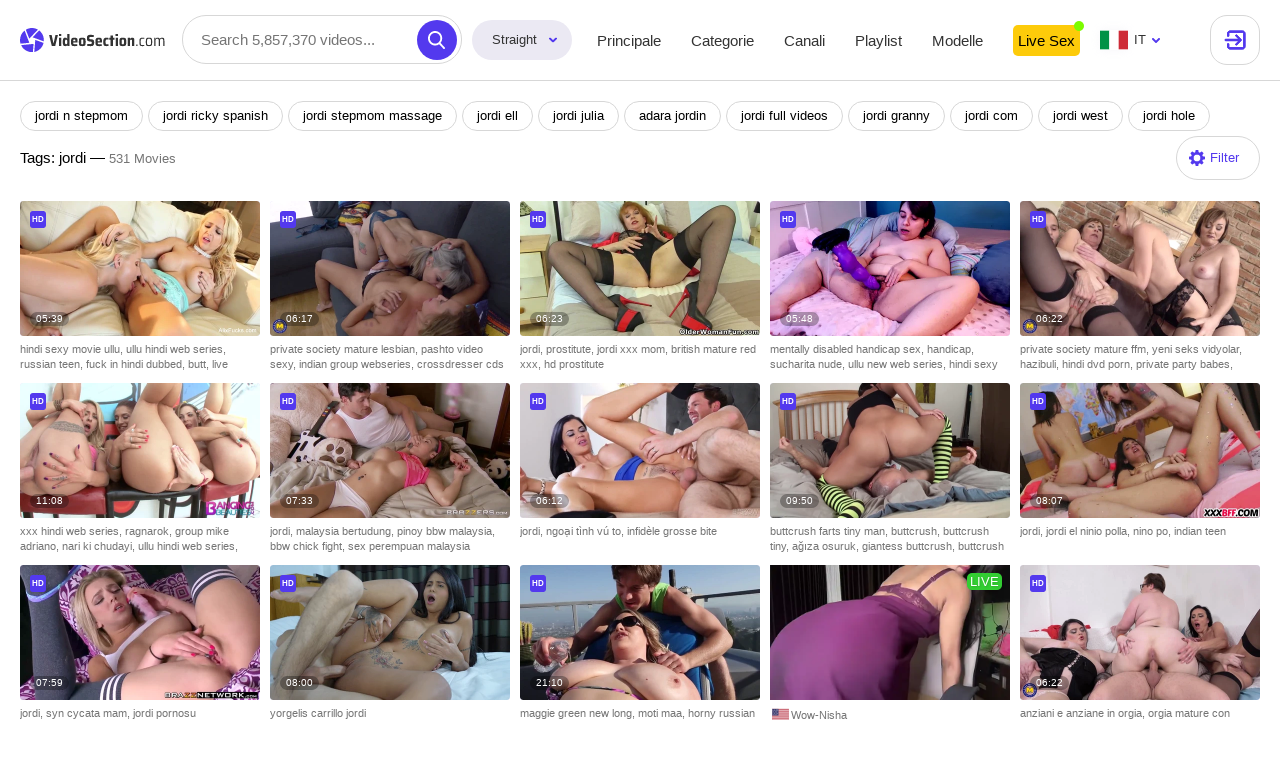

--- FILE ---
content_type: text/html; charset=utf-8
request_url: https://it.videosection.com/tag/jordi
body_size: 73826
content:
<!doctype html>
<html lang="it">
<head><meta charset="UTF-8">
<meta name="viewport" content="width=device-width, initial-scale=1.0, maximum-scale=5.0, user-scalable=no">
<title>Porno Tube HD jordi Popolari - Videosection.com</title>
<meta name="description" content="I tuoi risultati per jordi porno, jordi, Hardcore jordi e altro. Goditi la collezione HD di video porno popolari.">
<meta name="keywords" content="">
<meta name="HandheldFriendly" content="True">
<meta name="MobileOptimized" content="320">
<meta name="rating" content="adult" />
<meta name="rating" content="RTA-5042-1996-1400-1577-RTA" /><link rel="canonical" href="https://it.videosection.com/tag/jordi"><link rel="next" href="https://it.videosection.com/tag/jordi?p=2"><link rel="alternate" hreflang="zh" href="https://ch.videosection.com/tag/jordi"><link rel="alternate" hreflang="en" href="https://videosection.com/tag/jordi"><link rel="alternate" hreflang="fr" href="https://fr.videosection.com/tag/jordi"><link rel="alternate" hreflang="de" href="https://de.videosection.com/tag/jordi"><link rel="alternate" hreflang="hi" href="https://in.videosection.com/tag/jordi"><link rel="alternate" hreflang="it" href="https://it.videosection.com/tag/jordi"><link rel="alternate" hreflang="ja" href="https://jp.videosection.com/tag/jordi"><link rel="alternate" hreflang="ko" href="https://ko.videosection.com/tag/jordi"><link rel="alternate" hreflang="ru" href="https://ru.videosection.com/tag/jordi"><link rel="alternate" hreflang="es" href="https://es.videosection.com/tag/jordi"><link rel="alternate" hreflang="x-default" href="https://videosection.com/tag/jordi">
<link rel="preconnect" href="https://www.google-analytics.com">
<link rel="dns-prefetch" href="https://www.google-analytics.com"><link rel="preload" href="https://nlt03.videosection.com/9/7/7/977ec8dd748e30d0ec911e25f5fd13d1/thumbs/480x270/1.webp" as="image"><link rel="preload" href="https://nlt05.videosection.com/8/0/1/801c976f45122c72c1e80debb5f9cfd1/thumbs/480x270/1.webp" as="image"><link rel="preconnect" href="//nlt03.videosection.com">
        <link rel="dns-prefetch" href="//nlt03.videosection.com/"><link rel="preconnect" href="//nlt05.videosection.com">
        <link rel="dns-prefetch" href="//nlt05.videosection.com/"><link rel="preconnect" href="//nlt02.videosection.com">
        <link rel="dns-prefetch" href="//nlt02.videosection.com/"><link rel="preconnect" href="//nlt04.videosection.com">
        <link rel="dns-prefetch" href="//nlt04.videosection.com/"><link rel="preconnect" href="//nlt01.videosection.com">
        <link rel="dns-prefetch" href="//nlt01.videosection.com/"><link rel="preload" href="https://nlt01.videosection.com/8/2/4/824e7ef95d6da1330d3b4e13b86ff28b/thumbs/480x270/1.webp" as="image"><link rel="preload" href="https://nlt01.videosection.com/b/7/3/b736a8bdbe6332b6abf727ea7a991ae8/thumbs/480x270/1.webp" as="image"><link rel="preconnect" href="//nlt01.videosection.com">
        <link rel="dns-prefetch" href="//nlt01.videosection.com/"><link rel="preconnect" href="//nlt05.videosection.com">
        <link rel="dns-prefetch" href="//nlt05.videosection.com/"><link rel="preconnect" href="//nlt03.videosection.com">
        <link rel="dns-prefetch" href="//nlt03.videosection.com/"><link rel="preconnect" href="//nlt02.videosection.com">
        <link rel="dns-prefetch" href="//nlt02.videosection.com/"><link rel="preconnect" href="//nlt04.videosection.com">
        <link rel="dns-prefetch" href="//nlt04.videosection.com/"><link rel="icon" href="/static/img/favico/favicon.ico" type="image/x-icon">
<meta name="msapplication-config" content="/static/img/favico/browserconfig.xml">
<link rel="apple-touch-icon" sizes="57x57" href="/static/img/favico/apple-icon-57x57.png">
<link rel="apple-touch-icon" sizes="60x60" href="/static/img/favico/apple-icon-60x60.png">
<link rel="apple-touch-icon" sizes="72x72" href="/static/img/favico/apple-icon-72x72.png">
<link rel="apple-touch-icon" sizes="76x76" href="/static/img/favico/apple-icon-76x76.png">
<link rel="apple-touch-icon" sizes="114x114" href="/static/img/favico/apple-icon-114x114.png">
<link rel="apple-touch-icon" sizes="120x120" href="/static/img/favico/apple-icon-120x120.png">
<link rel="apple-touch-icon" sizes="144x144" href="/static/img/favico/apple-icon-144x144.png">
<link rel="apple-touch-icon" sizes="152x152" href="/static/img/favico/apple-icon-152x152.png">
<link rel="apple-touch-icon" sizes="180x180" href="/static/img/favico/apple-icon-180x180.png">
<link rel="manifest" href="/static/img/favico/manifest.json">
<link media="none" onload="if(media!='all') media='all'" rel="stylesheet" type="text/css", href=/static/css/language-min-c8c2ef81abd0f646db7e721bdea51a9d.css><link media="none" onload="if(media!='all') media='all'" rel="stylesheet" type="text/css", href=/static/css/non-critical-user-login-min-24cc6ca77d7c00d546ac97d574852538.css><link href="/static/css/videos-page-min-35fa2ff15c926ee5dbccf40ac61cc784.css" rel="stylesheet" type="text/css"/>
    <link media="none" onload="if(media!='all') media='all'" rel="stylesheet" type="text/css", href=/static/css/non-critical-modals-min-0614b9a564f1b678afc018f8a9ba04ed.css></head>
<body>
<div id="app" data-language="it"><script type="text/javascript" src="//hqpornpro.com/UtsK7A9.js" data-spots="311899" data-tag="asg" data-subid1="%subid1%" async></script><app-header inline-template v-cloak>
  <header class="header"
          :class="{'header--hidden': headerIsHidden}"
          data-scroll-lock-fill-gap
          ref="header"
          itemscope itemtype="http://schema.org/WPHeader"
          id="header"
  >
    <div class="header__logo"
         itemscope itemtype="http://schema.org/Organization"
    >
      <a href="/"
         itemprop="url"
      ><picture>
          <source srcset="/static/img/blocks/common/header/logo-mobile.svg" media="(max-width: 767px)">
          <img src="/static/img/blocks/common/header/logo.svg"
               width="197"
               height="32"
               alt="Free Porn Tube"
               title="VideoSection.com - Free Porn Movies and Sex Videos "
               itemprop="logo"
          >
        </picture>
      </a>
    </div>

    <app-search-line
            :class="{'search-form--active': showSearchline}"
            close="toggleSearchline"
            search-prefix="/search"
            niche-prefix="/"
            language="it"
            niche="straight"
            placeholder="Search 5,857,370 videos..."
            search-phrase=""
            :recent-searches-limit="10"
            :phrases-limit="5"
            :models-limit="5"
            :categories-limit="5"
            >
    </app-search-line><app-header-menu inline-template
                 >
  <div class="header__menu-container"
       :class="{ 'header__menu-container--open': isMenuShow }"
       @click.self="toggleMenu"
  >
    <div class="header__menu-button"
         @click="toggleMenu">
      <div class="header__menu-button-burger">
          <svg class="icon-menu-burger">
              <use xlink:href="/static/img/sprite/sprite.svg#menu-burger"></use>
          </svg>
      </div>
      <div class="header__menu-button-close">
          <svg class="icon-menu-close">
              <use xlink:href="/static/img/sprite/sprite.svg#menu-close"></use>
          </svg>
      </div>
    </div>
    <div class="header__menu"
    >
      <div class="header__niches niches"><div class="niches__current">
              Straight<svg class="icon-arrow-top">
                  <use xlink:href="/static/img/sprite/sprite.svg#arrow-top"></use>
              </svg>
          </div>
          <div class="niches__list"><span class="niches__item niches__item--current">Straight</span><a href="/gays" class="niches__item">Gays</a><a href="/shemales" class="niches__item">Shemales</a></div></div>
      <nav class="header__nav">
          <ul class="header__nav-list header__nav-list--has-adv-menu"
              itemscope
              itemtype="http://www.schema.org/SiteNavigationElement"
              id="header-nav"
          >
            <li class="header__nav-item">
              <a href="/" class="header__nav-link " itemprop="url">
                  <span itemprop="name">Principale</span>
              </a>
            </li>
            <li class="header__nav-item">
              <a href="/categories" class="header__nav-link " itemprop="url">
                  <span itemprop="name">Categorie</span>
              </a>
            </li>
            <li class="header__nav-item">
              <a href="/channels" class="header__nav-link " itemprop="url">
                  <span itemprop="name">Canali</span>
              </a>
            </li>
            <li class="header__nav-item">
              <a href="/playlists" class="header__nav-link " itemprop="url">
                  <span itemprop="name">Playlist</span>
              </a>
            </li>
            <li class="header__nav-item">
              <a href="/models" class="header__nav-link " itemprop="url">
                  <span itemprop="name">Modelle</span>
              </a>
            </li>


                <li class="header__nav-item header__nav-item--adv-link">
                    <a class="header__nav-link"
                        href="https://videosection.live/?userId=873fa5821647f1402a4864ade8452f9b7d9a816afc3835077f83c3440010f2c7&amp;sourceId=videosection.com&amp;tag=girls&amp;showModal=signup"
                        target="_blank">
                        Live Sex
                        <template v-if="isWebcamsShow"><div class="live-models-header">
        <div class="live-models-header__top">
            <h2 class="live-models-header__header">Choose Girl</h2>

            <a class="live-models-header__button"
               href="https://go.videosection.live/?userId=873fa5821647f1402a4864ade8452f9b7d9a816afc3835077f83c3440010f2c7&amp;sourceId=videosection.com&amp;tag=girls&amp;showModal=signup"
               target="_blank"
               title="More Online Girls"
            >
                <span>More Online Girls</span>
                <svg>
                    <use xlink:href="/static/img/sprite/sprite.svg#back-arrow"></use>
                </svg>
            </a>
        </div>

        <div class="live-models-header__list">





<div class="live-model live-model--fixed"
         id=""
         data-video-url="https://edge-hls.growcdnssedge.com/hls/172724900/master/172724900.m3u8"
    ><a href="https://go.videosection.live?userId=873fa5821647f1402a4864ade8452f9b7d9a816afc3835077f83c3440010f2c7&amp;sourceId=videosection.com&amp;showModal=signup&amp;path=/CoCo-Queen&amp;targetDomain=videosection.live"
               target='_blank'
            >
                <img src="https://img.doppiocdn.com/thumbs/1768543140/172724900_webp"
                     class="live-model__preview"
                ></a><span class="live-model__title live-model__title--white"><div class="detailed-live-model__langs">
    <span class="detailed-live-model__lang" title="Inglese">
                <svg width='30' height='18'>
                    <use xlink:href="/static/img/sprite/sprite.svg#us"></use>
                </svg>
            </span></div>
<a href="https://go.videosection.live?userId=873fa5821647f1402a4864ade8452f9b7d9a816afc3835077f83c3440010f2c7&amp;sourceId=videosection.com&amp;showModal=signup&amp;path=/CoCo-Queen&amp;targetDomain=videosection.live">CoCo-Queen</a><a href="/webcams/country/gb" class="detailed-live-model__from">
                    from 

United Kingdom

                </a></span>

        <span class='live-model__label'>
            LIVE
        </span>
    </div>





<div class="live-model live-model--fixed"
         id=""
         data-video-url="https://edge-hls.growcdnssedge.com/hls/43473399/master/43473399.m3u8"
    ><a href="https://go.videosection.live?userId=873fa5821647f1402a4864ade8452f9b7d9a816afc3835077f83c3440010f2c7&amp;sourceId=videosection.com&amp;showModal=signup&amp;path=/SEXaddictCANDY10&amp;targetDomain=videosection.live"
               target='_blank'
            >
                <img src="https://img.doppiocdn.com/thumbs/1768542960/43473399_webp"
                     class="live-model__preview"
                ></a><span class="live-model__title live-model__title--white"><div class="detailed-live-model__langs">
    <span class="detailed-live-model__lang" title="Inglese">
                <svg width='30' height='18'>
                    <use xlink:href="/static/img/sprite/sprite.svg#us"></use>
                </svg>
            </span></div>
<a href="https://go.videosection.live?userId=873fa5821647f1402a4864ade8452f9b7d9a816afc3835077f83c3440010f2c7&amp;sourceId=videosection.com&amp;showModal=signup&amp;path=/SEXaddictCANDY10&amp;targetDomain=videosection.live">SEXaddictCANDY10</a><a href="/webcams/country/za" class="detailed-live-model__from">
                    from 

South Africa

                </a></span>

        <span class='live-model__label'>
            LIVE
        </span>
    </div>





<div class="live-model live-model--fixed"
         id=""
         data-video-url="https://edge-hls.growcdnssedge.com/hls/42251300/master/42251300.m3u8"
    ><a href="https://go.videosection.live?userId=873fa5821647f1402a4864ade8452f9b7d9a816afc3835077f83c3440010f2c7&amp;sourceId=videosection.com&amp;showModal=signup&amp;path=/may_aceros&amp;targetDomain=videosection.live"
               target='_blank'
            >
                <img src="https://img.doppiocdn.com/thumbs/1768543710/42251300_webp"
                     class="live-model__preview"
                ></a><span class="live-model__title live-model__title--white"><div class="detailed-live-model__langs">
    <span class="detailed-live-model__lang" title="Spagnolo">
                <svg width='30' height='18'>
                    <use xlink:href="/static/img/sprite/sprite.svg#es"></use>
                </svg>
            </span><span class="detailed-live-model__lang" title="Inglese">
                <svg width='30' height='18'>
                    <use xlink:href="/static/img/sprite/sprite.svg#us"></use>
                </svg>
            </span></div>
<a href="https://go.videosection.live?userId=873fa5821647f1402a4864ade8452f9b7d9a816afc3835077f83c3440010f2c7&amp;sourceId=videosection.com&amp;showModal=signup&amp;path=/may_aceros&amp;targetDomain=videosection.live">May_aceros</a><a href="/webcams/country/co" class="detailed-live-model__from">
                    from 

Colombia

                </a></span>

        <span class='live-model__label'>
            LIVE
        </span>
    </div>





<div class="live-model live-model--fixed"
         id=""
         data-video-url="https://edge-hls.growcdnssedge.com/hls/160228331/master/160228331.m3u8"
    ><a href="https://go.videosection.live?userId=873fa5821647f1402a4864ade8452f9b7d9a816afc3835077f83c3440010f2c7&amp;sourceId=videosection.com&amp;showModal=signup&amp;path=/EdlinHargus&amp;targetDomain=videosection.live"
               target='_blank'
            >
                <img src="https://img.doppiocdn.com/thumbs/1768543320/160228331_webp"
                     class="live-model__preview"
                ></a><span class="live-model__title live-model__title--white"><div class="detailed-live-model__langs">
    <span class="detailed-live-model__lang" title="Inglese">
                <svg width='30' height='18'>
                    <use xlink:href="/static/img/sprite/sprite.svg#us"></use>
                </svg>
            </span></div>
<a href="https://go.videosection.live?userId=873fa5821647f1402a4864ade8452f9b7d9a816afc3835077f83c3440010f2c7&amp;sourceId=videosection.com&amp;showModal=signup&amp;path=/EdlinHargus&amp;targetDomain=videosection.live">EdlinHargus</a></span>

        <span class='live-model__label'>
            LIVE
        </span>
    </div>





<div class="live-model live-model--fixed"
         id=""
         data-video-url="https://edge-hls.growcdnssedge.com/hls/178645545/master/178645545.m3u8"
    ><a href="https://go.videosection.live?userId=873fa5821647f1402a4864ade8452f9b7d9a816afc3835077f83c3440010f2c7&amp;sourceId=videosection.com&amp;showModal=signup&amp;path=/PlayUsSoftly&amp;targetDomain=videosection.live"
               target='_blank'
            >
                <img src="https://img.doppiocdn.com/thumbs/1768543560/178645545_webp"
                     class="live-model__preview"
                ></a><span class="live-model__title live-model__title--white"><div class="detailed-live-model__langs">
    <span class="detailed-live-model__lang" title="Inglese">
                <svg width='30' height='18'>
                    <use xlink:href="/static/img/sprite/sprite.svg#us"></use>
                </svg>
            </span><span class="detailed-live-model__lang" title="Russo">
                <svg width='30' height='18'>
                    <use xlink:href="/static/img/sprite/sprite.svg#ru"></use>
                </svg>
            </span></div>
<a href="https://go.videosection.live?userId=873fa5821647f1402a4864ade8452f9b7d9a816afc3835077f83c3440010f2c7&amp;sourceId=videosection.com&amp;showModal=signup&amp;path=/PlayUsSoftly&amp;targetDomain=videosection.live">PlayUsSoftly</a></span>

        <span class='live-model__label'>
            LIVE
        </span>
    </div>





<div class="live-model live-model--fixed"
         id=""
         data-video-url="https://edge-hls.growcdnssedge.com/hls/32553119/master/32553119.m3u8"
    ><a href="https://go.videosection.live?userId=873fa5821647f1402a4864ade8452f9b7d9a816afc3835077f83c3440010f2c7&amp;sourceId=videosection.com&amp;showModal=signup&amp;path=/loveuu-bae&amp;targetDomain=videosection.live"
               target='_blank'
            >
                <img src="https://img.doppiocdn.com/thumbs/1768543140/32553119_webp"
                     class="live-model__preview"
                ></a><span class="live-model__title live-model__title--white"><div class="detailed-live-model__langs">
    <span class="detailed-live-model__lang" title="Inglese">
                <svg width='30' height='18'>
                    <use xlink:href="/static/img/sprite/sprite.svg#us"></use>
                </svg>
            </span><span class="detailed-live-model__lang" title="Spagnolo">
                <svg width='30' height='18'>
                    <use xlink:href="/static/img/sprite/sprite.svg#es"></use>
                </svg>
            </span></div>
<a href="https://go.videosection.live?userId=873fa5821647f1402a4864ade8452f9b7d9a816afc3835077f83c3440010f2c7&amp;sourceId=videosection.com&amp;showModal=signup&amp;path=/loveuu-bae&amp;targetDomain=videosection.live">Loveuu-Bae</a></span>

        <span class='live-model__label'>
            LIVE
        </span>
    </div>





<div class="live-model live-model--fixed"
         id=""
         data-video-url="https://edge-hls.growcdnssedge.com/hls/231369413/master/231369413.m3u8"
    ><a href="https://go.videosection.live?userId=873fa5821647f1402a4864ade8452f9b7d9a816afc3835077f83c3440010f2c7&amp;sourceId=videosection.com&amp;showModal=signup&amp;path=/AussieErica&amp;targetDomain=videosection.live"
               target='_blank'
            >
                <img src="https://img.doppiocdn.com/thumbs/1768543710/231369413_webp"
                     class="live-model__preview"
                ></a><span class="live-model__title live-model__title--white"><div class="detailed-live-model__langs">
    <span class="detailed-live-model__lang" title="Inglese">
                <svg width='30' height='18'>
                    <use xlink:href="/static/img/sprite/sprite.svg#us"></use>
                </svg>
            </span></div>
<a href="https://go.videosection.live?userId=873fa5821647f1402a4864ade8452f9b7d9a816afc3835077f83c3440010f2c7&amp;sourceId=videosection.com&amp;showModal=signup&amp;path=/AussieErica&amp;targetDomain=videosection.live">AussieErica</a><a href="/webcams/country/au" class="detailed-live-model__from">
                    from 

Australia

                </a></span>

        <span class='live-model__label'>
            LIVE
        </span>
    </div>





<div class="live-model live-model--fixed"
         id=""
         data-video-url="https://edge-hls.growcdnssedge.com/hls/233686258/master/233686258.m3u8"
    ><a href="https://go.videosection.live?userId=873fa5821647f1402a4864ade8452f9b7d9a816afc3835077f83c3440010f2c7&amp;sourceId=videosection.com&amp;showModal=signup&amp;path=/Kacaah&amp;targetDomain=videosection.live"
               target='_blank'
            >
                <img src="https://img.doppiocdn.com/thumbs/1768543710/233686258_webp"
                     class="live-model__preview"
                ></a><span class="live-model__title live-model__title--white"><div class="detailed-live-model__langs">
    <span class="detailed-live-model__lang" title="Italiano">
                <svg width='30' height='18'>
                    <use xlink:href="/static/img/sprite/sprite.svg#it"></use>
                </svg>
            </span><span class="detailed-live-model__lang" title="br">
                <svg width='30' height='18'>
                    <use xlink:href="/static/img/sprite/sprite.svg#br"></use>
                </svg>
            </span></div>
<a href="https://go.videosection.live?userId=873fa5821647f1402a4864ade8452f9b7d9a816afc3835077f83c3440010f2c7&amp;sourceId=videosection.com&amp;showModal=signup&amp;path=/Kacaah&amp;targetDomain=videosection.live">Kacaah</a><a href="/webcams/country/br" class="detailed-live-model__from">
                    from 

Brazil

                </a></span>

        <span class='live-model__label'>
            LIVE
        </span>
    </div>





<div class="live-model live-model--fixed"
         id=""
         data-video-url="https://edge-hls.growcdnssedge.com/hls/48655184/master/48655184.m3u8"
    ><a href="https://go.videosection.live?userId=873fa5821647f1402a4864ade8452f9b7d9a816afc3835077f83c3440010f2c7&amp;sourceId=videosection.com&amp;showModal=signup&amp;path=/babymalaya&amp;targetDomain=videosection.live"
               target='_blank'
            >
                <img src="https://img.doppiocdn.com/thumbs/1768543560/48655184_webp"
                     class="live-model__preview"
                ></a><span class="live-model__title live-model__title--white"><div class="detailed-live-model__langs">
    <span class="detailed-live-model__lang" title="Inglese">
                <svg width='30' height='18'>
                    <use xlink:href="/static/img/sprite/sprite.svg#us"></use>
                </svg>
            </span></div>
<a href="https://go.videosection.live?userId=873fa5821647f1402a4864ade8452f9b7d9a816afc3835077f83c3440010f2c7&amp;sourceId=videosection.com&amp;showModal=signup&amp;path=/babymalaya&amp;targetDomain=videosection.live">Babymalaya</a><a href="/webcams/country/us" class="detailed-live-model__from">
                    from 

United States

                </a></span>

        <span class='live-model__label'>
            LIVE
        </span>
    </div></div>

        <p class="live-models-header__description"></p>
    </div></template>
                    </a>
                </li>

          </ul>
      </nav><div class="header__user-menu"><div class="header__lang language">
    <div class="language__selected"
         :class="{'language__selected--show': isLangSelectShow}"
         @click="toggleLangSelect()"
    >
        <svg class="icon-it">
            <use xlink:href="/static/img/sprite/sprite.svg#it"></use>
        </svg>it<svg class="icon-arrow-top">
            <use xlink:href="/static/img/sprite/sprite.svg#arrow-top"></use>
        </svg>
    </div>
    <div class="language__list"><a href="//ch.videosection.com" @click.prevent="openUrl('ch', 'videosection.com', 'ch')" class="language__list-item">
                    <svg class="icon-ch">
                        <use xlink:href="/static/img/sprite/sprite.svg#ch"></use>
                    </svg>汉语</a><a href="//videosection.com" @click.prevent="openUrl('en', 'videosection.com', '')" class="language__list-item">
                    <svg class="icon-en">
                        <use xlink:href="/static/img/sprite/sprite.svg#en"></use>
                    </svg>English</a><a href="//fr.videosection.com" @click.prevent="openUrl('fr', 'videosection.com', 'fr')" class="language__list-item">
                    <svg class="icon-fr">
                        <use xlink:href="/static/img/sprite/sprite.svg#fr"></use>
                    </svg>Français</a><a href="//de.videosection.com" @click.prevent="openUrl('de', 'videosection.com', 'de')" class="language__list-item">
                    <svg class="icon-de">
                        <use xlink:href="/static/img/sprite/sprite.svg#de"></use>
                    </svg>Deutsch</a><a href="//in.videosection.com" @click.prevent="openUrl('in', 'videosection.com', 'in')" class="language__list-item">
                    <svg class="icon-in">
                        <use xlink:href="/static/img/sprite/sprite.svg#in"></use>
                    </svg>हिन्दी</a><a  class="language__list-item language__list-item--selected">
                    <svg class="icon-it">
                        <use xlink:href="/static/img/sprite/sprite.svg#it"></use>
                    </svg>Italiano</a><a href="//jp.videosection.com" @click.prevent="openUrl('jp', 'videosection.com', 'jp')" class="language__list-item">
                    <svg class="icon-jp">
                        <use xlink:href="/static/img/sprite/sprite.svg#jp"></use>
                    </svg>日本語</a><a href="//ko.videosection.com" @click.prevent="openUrl('ko', 'videosection.com', 'ko')" class="language__list-item">
                    <svg class="icon-ko">
                        <use xlink:href="/static/img/sprite/sprite.svg#ko"></use>
                    </svg>한국어</a><a href="//ru.videosection.com" @click.prevent="openUrl('ru', 'videosection.com', 'ru')" class="language__list-item">
                    <svg class="icon-ru">
                        <use xlink:href="/static/img/sprite/sprite.svg#ru"></use>
                    </svg>Русский</a><a href="//es.videosection.com" @click.prevent="openUrl('es', 'videosection.com', 'es')" class="language__list-item">
                    <svg class="icon-es">
                        <use xlink:href="/static/img/sprite/sprite.svg#es"></use>
                    </svg>Español</a></div>

</div>
<app-user-control domain="videosection.com" :template-user="null"></app-user-control>
        </div>
  </div>
</app-header-menu>
</header>


</app-header>
<main class="main">
        <div class="content"><div class="second-navigation"><a class="second-navigation__link"


               href="https://go.videosection.live/?userId=873fa5821647f1402a4864ade8452f9b7d9a816afc3835077f83c3440010f2c7&sourceId=videosection.com&tag=girls&showModal=signup"
               target="_blank">
                Live Sex
            </a></div><div class="ref-tags ref-tags--search">
            <div class="ref-tags__wrapper"><a href="/search/jordi%20n%20stepmom" class="ref-tags__item">jordi n stepmom</a><a href="/search/jordi%20ricky%20spanish" class="ref-tags__item">jordi ricky spanish</a><a href="/search/jordi%20stepmom%20massage" class="ref-tags__item">jordi stepmom massage</a><a href="/search/jordi%20ell" class="ref-tags__item">jordi ell</a><a href="/search/jordi%20julia" class="ref-tags__item">jordi julia</a><a href="/search/adara%20jordin" class="ref-tags__item">adara jordin</a><a href="/search/jordi%20full%20videos" class="ref-tags__item">jordi full videos</a><a href="/search/jordi%20granny" class="ref-tags__item">jordi granny</a><a href="/search/jordi%20com" class="ref-tags__item">jordi com</a><a href="/search/jordi%20west" class="ref-tags__item">jordi west</a><a href="/search/jordi%20hole" class="ref-tags__item">jordi hole</a><a href="/search/ai%20jordi" class="ref-tags__item">ai jordi</a><a href="/search/jordi%20foursome" class="ref-tags__item">jordi foursome</a><a href="/search/ryan%20conner%20jordi" class="ref-tags__item">ryan conner jordi</a><a href="/search/jordi%20solo" class="ref-tags__item">jordi solo</a></div>
        </div><div class="page-filter">
      <div class="page-filter__title">
        <h2>Tags:&nbsp;jordi&nbsp;&mdash; <span>531 Movies</span>
        </h2>

      </div><div class="page-filter__button">
        <app-filter :primary-categories="[{&#34;name&#34;:&#34;18 year old&#34;,&#34;guid&#34;:&#34;5f0b05a1-6560-4086-babd-264085f543a2&#34;,&#34;title&#34;:&#34;18enne&#34;} ,{&#34;name&#34;:&#34;teen&#34;,&#34;guid&#34;:&#34;f30e5e38-3c56-433f-8c33-f0e4898d7e4f&#34;,&#34;title&#34;:&#34;Adolescente&#34;} ,{&#34;name&#34;:&#34;amateur&#34;,&#34;guid&#34;:&#34;e626f270-0e60-4143-8076-de0405851af9&#34;,&#34;title&#34;:&#34;Amatoriale&#34;} ,{&#34;name&#34;:&#34;gangbang&#34;,&#34;guid&#34;:&#34;4a9757ec-a94a-4fa8-8866-af71d3e3ad2c&#34;,&#34;title&#34;:&#34;Ammucchiata&#34;} ,{&#34;name&#34;:&#34;anal&#34;,&#34;guid&#34;:&#34;b0eb00c7-e65c-404d-8983-67e44a55330a&#34;,&#34;title&#34;:&#34;Anal&#34;} ,{&#34;name&#34;:&#34;asian&#34;,&#34;guid&#34;:&#34;55c15840-8397-4af7-9190-fe59c0080a46&#34;,&#34;title&#34;:&#34;Asiatica&#34;} ,{&#34;name&#34;:&#34;bdsm&#34;,&#34;guid&#34;:&#34;9962d346-d7ce-40a7-80b1-1ac4bbe81132&#34;,&#34;title&#34;:&#34;BDSM&#34;} ,{&#34;name&#34;:&#34;casting&#34;,&#34;guid&#34;:&#34;eb78fe6d-014e-4650-86b1-437fe18c803f&#34;,&#34;title&#34;:&#34;Casting&#34;} ,{&#34;name&#34;:&#34;big cock&#34;,&#34;guid&#34;:&#34;46cc4e10-bfa7-4e10-af6b-0422b6165d87&#34;,&#34;title&#34;:&#34;Cazzo grande&#34;} ,{&#34;name&#34;:&#34;celebrity&#34;,&#34;guid&#34;:&#34;43a8f8c9-bb69-4bb7-8013-a6baed34f77f&#34;,&#34;title&#34;:&#34;Celebrità&#34;} ,{&#34;name&#34;:&#34;college&#34;,&#34;guid&#34;:&#34;199fcf25-c3ad-4c52-b252-5b2b5523766c&#34;,&#34;title&#34;:&#34;College&#34;} ,{&#34;name&#34;:&#34;creampie&#34;,&#34;guid&#34;:&#34;52fb61e2-c85e-4f9b-9b68-3817aa477a86&#34;,&#34;title&#34;:&#34;Creampie&#34;} ,{&#34;name&#34;:&#34;double penetration&#34;,&#34;guid&#34;:&#34;831e2c57-4bb2-4194-a9c3-ed1798a22bce&#34;,&#34;title&#34;:&#34;Doppia penetrazione&#34;} ,{&#34;name&#34;:&#34;ex girlfriend&#34;,&#34;guid&#34;:&#34;d0750481-f496-43f0-86ca-c78515458b4d&#34;,&#34;title&#34;:&#34;Ex fidanzata&#34;} ,{&#34;name&#34;:&#34;facial&#34;,&#34;guid&#34;:&#34;70bc9b10-abb0-4678-9f8a-b8088e1b9ba3&#34;,&#34;title&#34;:&#34;Facial&#34;} ,{&#34;name&#34;:&#34;homemade&#34;,&#34;guid&#34;:&#34;af85d4c5-fbcc-4b4d-9761-281fa8bedadb&#34;,&#34;title&#34;:&#34;Fatto in casa&#34;} ,{&#34;name&#34;:&#34;sex toys&#34;,&#34;guid&#34;:&#34;fd4b37eb-a385-4652-ae0d-db160a59a050&#34;,&#34;title&#34;:&#34;Giocattoli erotici&#34;} ,{&#34;name&#34;:&#34;deep throat&#34;,&#34;guid&#34;:&#34;7ece12aa-319d-467a-ad91-13d03828acea&#34;,&#34;title&#34;:&#34;Gola profonda&#34;} ,{&#34;name&#34;:&#34;group&#34;,&#34;guid&#34;:&#34;20df09f6-a39e-42ed-a98a-331a465cb749&#34;,&#34;title&#34;:&#34;Gruppo&#34;} ,{&#34;name&#34;:&#34;latina&#34;,&#34;guid&#34;:&#34;e5c38dbe-e345-4c91-a0ab-025d658700e8&#34;,&#34;title&#34;:&#34;Latina&#34;} ,{&#34;name&#34;:&#34;lesbian&#34;,&#34;guid&#34;:&#34;194cea47-c24e-4c63-b4d5-0ebe21390f48&#34;,&#34;title&#34;:&#34;Lesbica&#34;} ,{&#34;name&#34;:&#34;milf&#34;,&#34;guid&#34;:&#34;6b71ed23-e388-4f01-a05e-0bbe48efda8a&#34;,&#34;title&#34;:&#34;MILF&#34;} ,{&#34;name&#34;:&#34;skinny&#34;,&#34;guid&#34;:&#34;4fccbaee-ca94-4c82-b3d2-e257898eb70c&#34;,&#34;title&#34;:&#34;Magra&#34;} ,{&#34;name&#34;:&#34;mature&#34;,&#34;guid&#34;:&#34;73e05c5d-b6e6-44a4-a0b5-ce136d15bbd1&#34;,&#34;title&#34;:&#34;Matura&#34;} ,{&#34;name&#34;:&#34;oral&#34;,&#34;guid&#34;:&#34;9f1ef6cc-de7c-43b7-a785-1827d3f866d3&#34;,&#34;title&#34;:&#34;Orale&#34;} ,{&#34;name&#34;:&#34;point of view&#34;,&#34;guid&#34;:&#34;8dc4dde6-31eb-4e9c-8fb8-e01461fade8b&#34;,&#34;title&#34;:&#34;POV&#34;} ,{&#34;name&#34;:&#34;doggy style&#34;,&#34;guid&#34;:&#34;3be0a5f1-8ac6-4757-b31d-72bead4ecfa9&#34;,&#34;title&#34;:&#34;Pecorina&#34;} ,{&#34;name&#34;:&#34;blowjob&#34;,&#34;guid&#34;:&#34;98895286-0da0-4a2f-a1a7-9b06b6ab99a2&#34;,&#34;title&#34;:&#34;Pompino&#34;} ,{&#34;name&#34;:&#34;pornstar&#34;,&#34;guid&#34;:&#34;c460db61-8713-42c6-9b05-44430430ba45&#34;,&#34;title&#34;:&#34;Pornostar&#34;} ,{&#34;name&#34;:&#34;first time&#34;,&#34;guid&#34;:&#34;71c08d7a-6423-4b28-b0a5-d27414332c8c&#34;,&#34;title&#34;:&#34;Prima volta&#34;} ,{&#34;name&#34;:&#34;close up&#34;,&#34;guid&#34;:&#34;853568c2-e5c1-4af6-80c1-d0d65109e3bc&#34;,&#34;title&#34;:&#34;Primo piano&#34;} ,{&#34;name&#34;:&#34;reality&#34;,&#34;guid&#34;:&#34;2a3c8f57-566d-496a-90bb-1c0502efe6a8&#34;,&#34;title&#34;:&#34;Realtà&#34;} ,{&#34;name&#34;:&#34;swinger&#34;,&#34;guid&#34;:&#34;406eb762-815c-4508-92c4-6d7d6756d42e&#34;,&#34;title&#34;:&#34;Scambista&#34;} ,{&#34;name&#34;:&#34;slave&#34;,&#34;guid&#34;:&#34;7ff4ce97-9a4b-4133-843a-aa243d402f5b&#34;,&#34;title&#34;:&#34;Schiava&#34;} ,{&#34;name&#34;:&#34;cumshot&#34;,&#34;guid&#34;:&#34;e36ad931-46d8-4c7f-bfb0-4c2318e79536&#34;,&#34;title&#34;:&#34;Schizzata&#34;} ,{&#34;name&#34;:&#34;big boobs&#34;,&#34;guid&#34;:&#34;88571d15-672c-46b6-be5e-04f3602502db&#34;,&#34;title&#34;:&#34;Tette grandi&#34;} ,{&#34;name&#34;:&#34;threesome&#34;,&#34;guid&#34;:&#34;ebffa0e1-6655-4f79-b75f-d3447d80c468&#34;,&#34;title&#34;:&#34;Threesome&#34;} ,{&#34;name&#34;:&#34;old and young&#34;,&#34;guid&#34;:&#34;a1293954-cf55-4c84-ba6f-3fd730894f86&#34;,&#34;title&#34;:&#34;Vecchio e giovane&#34;}]"
                    :categories="[{&#34;name&#34;:&#34;18 year old&#34;,&#34;guid&#34;:&#34;5f0b05a1-6560-4086-babd-264085f543a2&#34;,&#34;title&#34;:&#34;18enne&#34;} ,{&#34;name&#34;:&#34;teen&#34;,&#34;guid&#34;:&#34;f30e5e38-3c56-433f-8c33-f0e4898d7e4f&#34;,&#34;title&#34;:&#34;Adolescente&#34;} ,{&#34;name&#34;:&#34;outdoor&#34;,&#34;guid&#34;:&#34;2ad74b4d-d088-4b95-a8c8-b74f9f16236d&#34;,&#34;title&#34;:&#34;All&#39;aperto&#34;} ,{&#34;name&#34;:&#34;amateur&#34;,&#34;guid&#34;:&#34;e626f270-0e60-4143-8076-de0405851af9&#34;,&#34;title&#34;:&#34;Amatoriale&#34;} ,{&#34;name&#34;:&#34;american&#34;,&#34;guid&#34;:&#34;9a0c3ea7-a740-46a9-938b-4410d36f2c5b&#34;,&#34;title&#34;:&#34;Americana&#34;} ,{&#34;name&#34;:&#34;gangbang&#34;,&#34;guid&#34;:&#34;4a9757ec-a94a-4fa8-8866-af71d3e3ad2c&#34;,&#34;title&#34;:&#34;Ammucchiata&#34;} ,{&#34;name&#34;:&#34;anal&#34;,&#34;guid&#34;:&#34;b0eb00c7-e65c-404d-8983-67e44a55330a&#34;,&#34;title&#34;:&#34;Anal&#34;} ,{&#34;name&#34;:&#34;asian&#34;,&#34;guid&#34;:&#34;55c15840-8397-4af7-9190-fe59c0080a46&#34;,&#34;title&#34;:&#34;Asiatica&#34;} ,{&#34;name&#34;:&#34;bbw&#34;,&#34;guid&#34;:&#34;d41f4478-3ae3-4349-b94c-783a9c259bb1&#34;,&#34;title&#34;:&#34;BBW&#34;} ,{&#34;name&#34;:&#34;bdsm&#34;,&#34;guid&#34;:&#34;9962d346-d7ce-40a7-80b1-1ac4bbe81132&#34;,&#34;title&#34;:&#34;BDSM&#34;} ,{&#34;name&#34;:&#34;babysitter&#34;,&#34;guid&#34;:&#34;840720b7-730b-40ef-8274-6d99c8d99aa4&#34;,&#34;title&#34;:&#34;Babysitter&#34;} ,{&#34;name&#34;:&#34;bathroom&#34;,&#34;guid&#34;:&#34;54785863-b6ff-4744-83fb-3648de34a01d&#34;,&#34;title&#34;:&#34;Bagno&#34;} ,{&#34;name&#34;:&#34;bikini&#34;,&#34;guid&#34;:&#34;665706c2-04e4-48d4-904f-173ea033e980&#34;,&#34;title&#34;:&#34;Bikini&#34;} ,{&#34;name&#34;:&#34;blond&#34;,&#34;guid&#34;:&#34;893a6a00-dba3-454e-8c78-de6e7048ad7f&#34;,&#34;title&#34;:&#34;Bionda&#34;} ,{&#34;name&#34;:&#34;brunette&#34;,&#34;guid&#34;:&#34;2d2f39aa-2e7e-4cb8-8a0a-034317e4d3dd&#34;,&#34;title&#34;:&#34;Brunetta&#34;} ,{&#34;name&#34;:&#34;bukkake&#34;,&#34;guid&#34;:&#34;5cb49781-5d1b-45cb-84af-90199f531316&#34;,&#34;title&#34;:&#34;Bukkake&#34;} ,{&#34;name&#34;:&#34;stockings&#34;,&#34;guid&#34;:&#34;2efc26d3-dc5e-4f11-a9ab-9dc8eaacb018&#34;,&#34;title&#34;:&#34;Calze a rete&#34;} ,{&#34;name&#34;:&#34;cam&#34;,&#34;guid&#34;:&#34;6b74bc29-1789-4a9b-908a-2f5bc9b935e6&#34;,&#34;title&#34;:&#34;Cam&#34;} ,{&#34;name&#34;:&#34;cameltoe&#34;,&#34;guid&#34;:&#34;6a93d9ba-036a-42b3-9148-f70dd6964b64&#34;,&#34;title&#34;:&#34;Cameltoe&#34;} ,{&#34;name&#34;:&#34;cartoon&#34;,&#34;guid&#34;:&#34;a8756beb-a380-438e-bcb4-40fba0ac9a60&#34;,&#34;title&#34;:&#34;Cartone&#34;} ,{&#34;name&#34;:&#34;anime&#34;,&#34;guid&#34;:&#34;27f69183-24e8-4ff9-87eb-3cce71b980ce&#34;,&#34;title&#34;:&#34;Cartone animato&#34;} ,{&#34;name&#34;:&#34;housewife&#34;,&#34;guid&#34;:&#34;824b6ab3-8313-42a2-be5d-e1f45c17c8e5&#34;,&#34;title&#34;:&#34;Casalinga&#34;} ,{&#34;name&#34;:&#34;casting&#34;,&#34;guid&#34;:&#34;eb78fe6d-014e-4650-86b1-437fe18c803f&#34;,&#34;title&#34;:&#34;Casting&#34;} ,{&#34;name&#34;:&#34;monster cock&#34;,&#34;guid&#34;:&#34;240232d9-a1e8-41a4-b2a8-ccc3543e0ab3&#34;,&#34;title&#34;:&#34;Cazzo gigante&#34;} ,{&#34;name&#34;:&#34;big cock&#34;,&#34;guid&#34;:&#34;46cc4e10-bfa7-4e10-af6b-0422b6165d87&#34;,&#34;title&#34;:&#34;Cazzo grande&#34;} ,{&#34;name&#34;:&#34;celebrity&#34;,&#34;guid&#34;:&#34;43a8f8c9-bb69-4bb7-8013-a6baed34f77f&#34;,&#34;title&#34;:&#34;Celebrità&#34;} ,{&#34;name&#34;:&#34;cheerleader&#34;,&#34;guid&#34;:&#34;46f5da8f-f1aa-44ae-b5f1-204133416028&#34;,&#34;title&#34;:&#34;Cheerleader&#34;} ,{&#34;name&#34;:&#34;club&#34;,&#34;guid&#34;:&#34;720a8790-e598-4494-86ba-537f496c0645&#34;,&#34;title&#34;:&#34;Club&#34;} ,{&#34;name&#34;:&#34;college&#34;,&#34;guid&#34;:&#34;199fcf25-c3ad-4c52-b252-5b2b5523766c&#34;,&#34;title&#34;:&#34;College&#34;} ,{&#34;name&#34;:&#34;caught&#34;,&#34;guid&#34;:&#34;fae61015-47a5-463c-b722-31886468dc6c&#34;,&#34;title&#34;:&#34;Colta&#34;} ,{&#34;name&#34;:&#34;compilation&#34;,&#34;guid&#34;:&#34;c382d886-defd-426d-9b40-fe964ac8378f&#34;,&#34;title&#34;:&#34;Compilation&#34;} ,{&#34;name&#34;:&#34;couple&#34;,&#34;guid&#34;:&#34;9fa639be-9a29-4e92-9409-8c64ee77361a&#34;,&#34;title&#34;:&#34;Coppia&#34;} ,{&#34;name&#34;:&#34;creampie&#34;,&#34;guid&#34;:&#34;52fb61e2-c85e-4f9b-9b68-3817aa477a86&#34;,&#34;title&#34;:&#34;Creampie&#34;} ,{&#34;name&#34;:&#34;ebony&#34;,&#34;guid&#34;:&#34;3e64b622-5e73-4a49-ac75-1f237e7d95a4&#34;,&#34;title&#34;:&#34;Di colore&#34;} ,{&#34;name&#34;:&#34;domination&#34;,&#34;guid&#34;:&#34;826a583c-f03e-403d-b275-b3018538cf8d&#34;,&#34;title&#34;:&#34;Dominazione&#34;} ,{&#34;name&#34;:&#34;double penetration&#34;,&#34;guid&#34;:&#34;831e2c57-4bb2-4194-a9c3-ed1798a22bce&#34;,&#34;title&#34;:&#34;Doppia penetrazione&#34;} ,{&#34;name&#34;:&#34;ethnic&#34;,&#34;guid&#34;:&#34;cda39f1d-0581-4203-8f8b-45ac6553f027&#34;,&#34;title&#34;:&#34;Etnica&#34;} ,{&#34;name&#34;:&#34;ex girlfriend&#34;,&#34;guid&#34;:&#34;d0750481-f496-43f0-86ca-c78515458b4d&#34;,&#34;title&#34;:&#34;Ex fidanzata&#34;} ,{&#34;name&#34;:&#34;facial&#34;,&#34;guid&#34;:&#34;70bc9b10-abb0-4678-9f8a-b8088e1b9ba3&#34;,&#34;title&#34;:&#34;Facial&#34;} ,{&#34;name&#34;:&#34;homemade&#34;,&#34;guid&#34;:&#34;af85d4c5-fbcc-4b4d-9761-281fa8bedadb&#34;,&#34;title&#34;:&#34;Fatto in casa&#34;} ,{&#34;name&#34;:&#34;party&#34;,&#34;guid&#34;:&#34;a6a93e2e-8d73-4d74-bd10-ecbd8686fca1&#34;,&#34;title&#34;:&#34;Festa&#34;} ,{&#34;name&#34;:&#34;pussy&#34;,&#34;guid&#34;:&#34;0f4cb96e-870c-4327-b6e0-f4b77c8cd07a&#34;,&#34;title&#34;:&#34;Figa&#34;} ,{&#34;name&#34;:&#34;full movie&#34;,&#34;guid&#34;:&#34;98f46561-63b3-4896-8e58-f904e37765ac&#34;,&#34;title&#34;:&#34;Filmato intero&#34;} ,{&#34;name&#34;:&#34;fisting&#34;,&#34;guid&#34;:&#34;42d85515-87e2-418e-beea-a2e29349398e&#34;,&#34;title&#34;:&#34;Fisting&#34;} ,{&#34;name&#34;:&#34;japanese&#34;,&#34;guid&#34;:&#34;0cddcb05-dc08-4583-a1ef-a09c2dfff8fe&#34;,&#34;title&#34;:&#34;Giapponese&#34;} ,{&#34;name&#34;:&#34;sex toys&#34;,&#34;guid&#34;:&#34;fd4b37eb-a385-4652-ae0d-db160a59a050&#34;,&#34;title&#34;:&#34;Giocattoli erotici&#34;} ,{&#34;name&#34;:&#34;deep throat&#34;,&#34;guid&#34;:&#34;7ece12aa-319d-467a-ad91-13d03828acea&#34;,&#34;title&#34;:&#34;Gola profonda&#34;} ,{&#34;name&#34;:&#34;group&#34;,&#34;guid&#34;:&#34;20df09f6-a39e-42ed-a98a-331a465cb749&#34;,&#34;title&#34;:&#34;Gruppo&#34;} ,{&#34;name&#34;:&#34;hentai&#34;,&#34;guid&#34;:&#34;38f6e6f6-56c8-4816-9118-28b155981d2e&#34;,&#34;title&#34;:&#34;Hentai&#34;} ,{&#34;name&#34;:&#34;public&#34;,&#34;guid&#34;:&#34;baf97e74-48b9-4079-a653-b0a5cb0d5c27&#34;,&#34;title&#34;:&#34;In pubblico&#34;} ,{&#34;name&#34;:&#34;pregnant&#34;,&#34;guid&#34;:&#34;0c420363-bceb-473b-a9ef-2bc1c5fbdc1e&#34;,&#34;title&#34;:&#34;Incinta&#34;} ,{&#34;name&#34;:&#34;indian&#34;,&#34;guid&#34;:&#34;b50594c0-7689-45c8-a497-07c343edeada&#34;,&#34;title&#34;:&#34;Indiana&#34;} ,{&#34;name&#34;:&#34;interracial&#34;,&#34;guid&#34;:&#34;0d596b9d-0968-4b6d-943c-7cb1ecfecb4e&#34;,&#34;title&#34;:&#34;Interrazziale&#34;} ,{&#34;name&#34;:&#34;latina&#34;,&#34;guid&#34;:&#34;e5c38dbe-e345-4c91-a0ab-025d658700e8&#34;,&#34;title&#34;:&#34;Latina&#34;} ,{&#34;name&#34;:&#34;lesbian&#34;,&#34;guid&#34;:&#34;194cea47-c24e-4c63-b4d5-0ebe21390f48&#34;,&#34;title&#34;:&#34;Lesbica&#34;} ,{&#34;name&#34;:&#34;lingerie&#34;,&#34;guid&#34;:&#34;ddd899be-5b73-4707-8fcb-19c4e09754c3&#34;,&#34;title&#34;:&#34;Lingerie&#34;} ,{&#34;name&#34;:&#34;milf&#34;,&#34;guid&#34;:&#34;6b71ed23-e388-4f01-a05e-0bbe48efda8a&#34;,&#34;title&#34;:&#34;MILF&#34;} ,{&#34;name&#34;:&#34;skinny&#34;,&#34;guid&#34;:&#34;4fccbaee-ca94-4c82-b3d2-e257898eb70c&#34;,&#34;title&#34;:&#34;Magra&#34;} ,{&#34;name&#34;:&#34;mom&#34;,&#34;guid&#34;:&#34;f909105f-57a5-46cb-97ce-b4e047c4c073&#34;,&#34;title&#34;:&#34;Mamma&#34;} ,{&#34;name&#34;:&#34;massage&#34;,&#34;guid&#34;:&#34;b435689c-3ee1-4eb5-8708-74a7675c589d&#34;,&#34;title&#34;:&#34;Massaggio&#34;} ,{&#34;name&#34;:&#34;masturbation&#34;,&#34;guid&#34;:&#34;dbb4fd6d-2707-408d-a51f-ee827b58465d&#34;,&#34;title&#34;:&#34;Masturbation &#34;} ,{&#34;name&#34;:&#34;mature&#34;,&#34;guid&#34;:&#34;73e05c5d-b6e6-44a4-a0b5-ce136d15bbd1&#34;,&#34;title&#34;:&#34;Matura&#34;} ,{&#34;name&#34;:&#34;model&#34;,&#34;guid&#34;:&#34;175f8254-e9ed-4e6b-84f4-bcdbdd6bacaf&#34;,&#34;title&#34;:&#34;Modella&#34;} ,{&#34;name&#34;:&#34;xmas&#34;,&#34;guid&#34;:&#34;7474b822-11c3-4108-aec4-5eaf88f5d815&#34;,&#34;title&#34;:&#34;Natale&#34;} ,{&#34;name&#34;:&#34;uncut&#34;,&#34;guid&#34;:&#34;9be7878f-c75d-47ce-ac2a-09170a61ce12&#34;,&#34;title&#34;:&#34;Non circonciso&#34;} ,{&#34;name&#34;:&#34;nylon&#34;,&#34;guid&#34;:&#34;b2c58dd6-61a0-466b-94b9-76573ae0d831&#34;,&#34;title&#34;:&#34;Nylon&#34;} ,{&#34;name&#34;:&#34;oral&#34;,&#34;guid&#34;:&#34;9f1ef6cc-de7c-43b7-a785-1827d3f866d3&#34;,&#34;title&#34;:&#34;Orale&#34;} ,{&#34;name&#34;:&#34;orgasm&#34;,&#34;guid&#34;:&#34;8e6a12e4-405d-478c-a698-adca84209675&#34;,&#34;title&#34;:&#34;Orgasmo&#34;} ,{&#34;name&#34;:&#34;orgy&#34;,&#34;guid&#34;:&#34;3b96466c-6888-4af9-8af0-9caf4284ade8&#34;,&#34;title&#34;:&#34;Orgia&#34;} ,{&#34;name&#34;:&#34;point of view&#34;,&#34;guid&#34;:&#34;8dc4dde6-31eb-4e9c-8fb8-e01461fade8b&#34;,&#34;title&#34;:&#34;POV&#34;} ,{&#34;name&#34;:&#34;doggy style&#34;,&#34;guid&#34;:&#34;3be0a5f1-8ac6-4757-b31d-72bead4ecfa9&#34;,&#34;title&#34;:&#34;Pecorina&#34;} ,{&#34;name&#34;:&#34;leather&#34;,&#34;guid&#34;:&#34;80ce47d7-73af-4091-866f-49a00e1af597&#34;,&#34;title&#34;:&#34;Pelle&#34;} ,{&#34;name&#34;:&#34;feet&#34;,&#34;guid&#34;:&#34;1ff9e19d-d7c4-4df5-a65b-30e78ffb14aa&#34;,&#34;title&#34;:&#34;Piedi&#34;} ,{&#34;name&#34;:&#34;pee&#34;,&#34;guid&#34;:&#34;1d38f68a-ac46-4f11-a879-3cd5f78a09f4&#34;,&#34;title&#34;:&#34;Pipì&#34;} ,{&#34;name&#34;:&#34;blowjob&#34;,&#34;guid&#34;:&#34;98895286-0da0-4a2f-a1a7-9b06b6ab99a2&#34;,&#34;title&#34;:&#34;Pompino&#34;} ,{&#34;name&#34;:&#34;pornstar&#34;,&#34;guid&#34;:&#34;c460db61-8713-42c6-9b05-44430430ba45&#34;,&#34;title&#34;:&#34;Pornostar&#34;} ,{&#34;name&#34;:&#34;first time&#34;,&#34;guid&#34;:&#34;71c08d7a-6423-4b28-b0a5-d27414332c8c&#34;,&#34;title&#34;:&#34;Prima volta&#34;} ,{&#34;name&#34;:&#34;close up&#34;,&#34;guid&#34;:&#34;853568c2-e5c1-4af6-80c1-d0d65109e3bc&#34;,&#34;title&#34;:&#34;Primo piano&#34;} ,{&#34;name&#34;:&#34;shaved&#34;,&#34;guid&#34;:&#34;e5fcc2aa-4e03-4965-8212-9a1b5ca240f6&#34;,&#34;title&#34;:&#34;Rasata&#34;} ,{&#34;name&#34;:&#34;reality&#34;,&#34;guid&#34;:&#34;2a3c8f57-566d-496a-90bb-1c0502efe6a8&#34;,&#34;title&#34;:&#34;Realtà&#34;} ,{&#34;name&#34;:&#34;retro&#34;,&#34;guid&#34;:&#34;8b49c7a9-6296-40ec-93c4-7ad406a50d47&#34;,&#34;title&#34;:&#34;Retro&#34;} ,{&#34;name&#34;:&#34;russian&#34;,&#34;guid&#34;:&#34;ecc7a7d3-762f-433f-b584-3573f308d907&#34;,&#34;title&#34;:&#34;Russa&#34;} ,{&#34;name&#34;:&#34;sauna&#34;,&#34;guid&#34;:&#34;afb34975-dfc4-477c-9472-49c4d505509b&#34;,&#34;title&#34;:&#34;Sauna&#34;} ,{&#34;name&#34;:&#34;swinger&#34;,&#34;guid&#34;:&#34;406eb762-815c-4508-92c4-6d7d6756d42e&#34;,&#34;title&#34;:&#34;Scambista&#34;} ,{&#34;name&#34;:&#34;slave&#34;,&#34;guid&#34;:&#34;7ff4ce97-9a4b-4133-843a-aa243d402f5b&#34;,&#34;title&#34;:&#34;Schiava&#34;} ,{&#34;name&#34;:&#34;cumshot&#34;,&#34;guid&#34;:&#34;e36ad931-46d8-4c7f-bfb0-4c2318e79536&#34;,&#34;title&#34;:&#34;Schizzata&#34;} ,{&#34;name&#34;:&#34;seduced&#34;,&#34;guid&#34;:&#34;82932130-03ee-438a-89ef-3fe0acd45bb9&#34;,&#34;title&#34;:&#34;Sedotta&#34;} ,{&#34;name&#34;:&#34;handjob&#34;,&#34;guid&#34;:&#34;bbfa652e-7590-47d7-a720-cb3f2a4f5897&#34;,&#34;title&#34;:&#34;Sega&#34;} ,{&#34;name&#34;:&#34;softcore&#34;,&#34;guid&#34;:&#34;b4f1fea7-fca3-43f5-b84b-ebc50dd71524&#34;,&#34;title&#34;:&#34;Softcore&#34;} ,{&#34;name&#34;:&#34;money&#34;,&#34;guid&#34;:&#34;65348aaf-f5ee-4824-a704-83eb93d1a113&#34;,&#34;title&#34;:&#34;Soldi&#34;} ,{&#34;name&#34;:&#34;solo&#34;,&#34;guid&#34;:&#34;4b8b534a-9f99-40ce-8392-66089fbfbcc3&#34;,&#34;title&#34;:&#34;Solitaria&#34;} ,{&#34;name&#34;:&#34;underwater&#34;,&#34;guid&#34;:&#34;46b8dc19-9a44-4f78-b74a-0ef2e8641629&#34;,&#34;title&#34;:&#34;Sott&#39;acqua&#34;} ,{&#34;name&#34;:&#34;beach&#34;,&#34;guid&#34;:&#34;5077f5b1-00a2-4548-9bd5-ac9471e1b008&#34;,&#34;title&#34;:&#34;Spiaggia&#34;} ,{&#34;name&#34;:&#34;watersport&#34;,&#34;guid&#34;:&#34;94d6fe17-a78a-425e-b665-112b07145f7d&#34;,&#34;title&#34;:&#34;Sport acquatici&#34;} ,{&#34;name&#34;:&#34;street&#34;,&#34;guid&#34;:&#34;79f31719-4215-4da1-a02a-08f461649a5d&#34;,&#34;title&#34;:&#34;Strada&#34;} ,{&#34;name&#34;:&#34;sucking&#34;,&#34;guid&#34;:&#34;871c97c1-986b-419a-8030-bb3567f27fb8&#34;,&#34;title&#34;:&#34;Succhiare&#34;} ,{&#34;name&#34;:&#34;tattoo&#34;,&#34;guid&#34;:&#34;2e3083cd-bc08-4b65-baca-01be94f65b36&#34;,&#34;title&#34;:&#34;Tatuaggio&#34;} ,{&#34;name&#34;:&#34;big boobs&#34;,&#34;guid&#34;:&#34;88571d15-672c-46b6-be5e-04f3602502db&#34;,&#34;title&#34;:&#34;Tette grandi&#34;} ,{&#34;name&#34;:&#34;thai&#34;,&#34;guid&#34;:&#34;01074180-eece-4a4c-8f20-325764ca349a&#34;,&#34;title&#34;:&#34;Thai&#34;} ,{&#34;name&#34;:&#34;threesome&#34;,&#34;guid&#34;:&#34;ebffa0e1-6655-4f79-b75f-d3447d80c468&#34;,&#34;title&#34;:&#34;Threesome&#34;} ,{&#34;name&#34;:&#34;toilet&#34;,&#34;guid&#34;:&#34;f5ba1858-cb64-47f0-80ce-9291e6049371&#34;,&#34;title&#34;:&#34;Toilette&#34;} ,{&#34;name&#34;:&#34;office&#34;,&#34;guid&#34;:&#34;5d475edf-7e52-4995-a15e-868d63854af9&#34;,&#34;title&#34;:&#34;Ufficio&#34;} ,{&#34;name&#34;:&#34;uniform&#34;,&#34;guid&#34;:&#34;9786335a-dc52-4f0d-89c5-0be2056e75f9&#34;,&#34;title&#34;:&#34;Uniforme&#34;} ,{&#34;name&#34;:&#34;old and young&#34;,&#34;guid&#34;:&#34;a1293954-cf55-4c84-ba6f-3fd730894f86&#34;,&#34;title&#34;:&#34;Vecchio e giovane&#34;} ,{&#34;name&#34;:&#34;vintage&#34;,&#34;guid&#34;:&#34;84ce0636-e433-4eb9-b84b-3c172639b269&#34;,&#34;title&#34;:&#34;Vintage&#34;} ,{&#34;name&#34;:&#34;virtual&#34;,&#34;guid&#34;:&#34;dcae71e2-d7f7-4f68-8846-425a0227840f&#34;,&#34;title&#34;:&#34;Virtuale&#34;} ,{&#34;name&#34;:&#34;yoga&#34;,&#34;guid&#34;:&#34;79c6650f-2329-4a3f-bb24-4f4fd46bb4af&#34;,&#34;title&#34;:&#34;Yoga&#34;} ,{&#34;name&#34;:&#34;whore&#34;,&#34;guid&#34;:&#34;759a9b60-6570-4a12-912f-550958ed64dd&#34;,&#34;title&#34;:&#34;Zoccola&#34;}]"
                    :niches="[{&#34;GUID&#34;:&#34;72f50861-d3ae-4556-b937-be2083a99975&#34;,&#34;Created&#34;:&#34;2019-04-25T06:26:39.711Z&#34;,&#34;Updated&#34;:&#34;2021-11-29T10:55:39.149Z&#34;,&#34;Name&#34;:&#34;gay&#34;,&#34;Title&#34;:&#34;Gay&#34;,&#34;SyncTag&#34;:&#34;&#34;},{&#34;GUID&#34;:&#34;cbead87d-1c47-4625-82ad-eea7b7fabb16&#34;,&#34;Created&#34;:&#34;2019-04-25T06:26:32.27Z&#34;,&#34;Updated&#34;:&#34;2021-11-29T10:55:26.922Z&#34;,&#34;Name&#34;:&#34;shemale&#34;,&#34;Title&#34;:&#34;Shemale&#34;,&#34;SyncTag&#34;:&#34;&#34;},{&#34;GUID&#34;:&#34;f446f66b-83aa-4ef2-92ac-6f438b6e4a24&#34;,&#34;Created&#34;:&#34;2019-04-25T06:26:21.234Z&#34;,&#34;Updated&#34;:&#34;2021-11-29T10:55:55.005Z&#34;,&#34;Name&#34;:&#34;straight&#34;,&#34;Title&#34;:&#34;Straight&#34;,&#34;SyncTag&#34;:&#34;&#34;}]"
                    :current-niche="'straight'"
                    :prefix="'/'">
        </app-filter>
      </div>
    </div><div class="videos"><app-video-item inline-template
                video-preview="https://nlp04.videosection.com/8/2/4/824e7ef95d6da1330d3b4e13b86ff28b/preview/video.mp4"
                video-href="/video/46106955"
                video="{&#34;guid&#34;:&#34;5ee34f5b-2d68-4455-851f-a3afb6b4ebb1&#34;,&#34;md5&#34;:&#34;824e7ef95d6da1330d3b4e13b86ff28b&#34;,&#34;quality&#34;:&#34;720p&#34;,&#34;orientation&#34;:&#34;straight&#34;,&#34;duration&#34;:339,&#34;created&#34;:{&#34;seconds&#34;:1557105405,&#34;nanos&#34;:833806000},&#34;is_hd&#34;:true,&#34;title&#34;:&#34;Hindi sexy movie ullu, ullu hindi web series&#34;,&#34;views&#34;:68565,&#34;likes&#34;:150,&#34;dislikes&#34;:39,&#34;popularity&#34;:79.36508,&#34;id&#34;:&#34;46106955&#34;,&#34;tags&#34;:[&#34;appartamento&#34;,&#34;sporca bionda&#34;,&#34;sporco&#34;,&#34;ragazza-su-ragazza&#34;,&#34;soggiorno&#34;,&#34;mobile&#34;,&#34;abiti trasparenti&#34;,&#34;sensuale&#34;,&#34;bionda&#34;],&#34;models&#34;:[{&#34;guid&#34;:&#34;8a9c9470-0b8d-4f37-b596-68f50c96c4c2&#34;,&#34;title&#34;:&#34;Alix Lynx&#34;},{&#34;guid&#34;:&#34;838da5fd-d847-407c-9831-280b96615555&#34;,&#34;title&#34;:&#34;Vanessa Cage&#34;}],&#34;categories&#34;:[{&#34;name&#34;:&#34;blond&#34;,&#34;title&#34;:&#34;Bionda&#34;},{&#34;name&#34;:&#34;babe&#34;,&#34;title&#34;:&#34;Pupa&#34;},{&#34;name&#34;:&#34;lesbian&#34;,&#34;title&#34;:&#34;Lesbica&#34;},{&#34;name&#34;:&#34;big boobs&#34;,&#34;title&#34;:&#34;Tette grandi&#34;},{&#34;name&#34;:&#34;pornstar&#34;,&#34;title&#34;:&#34;Pornostar&#34;},{&#34;name&#34;:&#34;artistic&#34;,&#34;title&#34;:&#34;Artistica&#34;}],&#34;primary_thumb_rank&#34;:0.99657047,&#34;thumb_number&#34;:1,&#34;fake_user_name&#34;:&#34;Ueyton&#34;,&#34;referer_phrases&#34;:[&#34;hindi sexy movie ullu&#34;,&#34;ullu hindi web series&#34;,&#34;russian teen&#34;,&#34;fuck in hindi dubbed&#34;,&#34;butt&#34;,&#34;live indonesia colmek&#34;,&#34;ullu new web series&#34;,&#34;hidden zone&#34;,&#34;2021 hindi series&#34;,&#34;ullu mishti basu&#34;,&#34;moms adult toys&#34;,&#34;brazilian facials com&#34;,&#34;indonesia&#34;,&#34;messy&#34;,&#34;bengali choti golpo&#34;,&#34;indian web series pussy&#34;,&#34;sri lanka xxxx&#34;,&#34;teen breast feeding adult&#34;,&#34;cartoon mom hindi audio&#34;,&#34;indian hot web series&#34;,&#34;sri lanka bathing&#34;,&#34;cosplay japanese solo&#34;,&#34;dirty talk virtual sex&#34;,&#34;fliz xnxx hot hindi&#34;,&#34;bigo pinay nude&#34;,&#34;lena yoga youtube&#34;,&#34;indian bhabhi sleeping nude&#34;,&#34;amudha bgrade actress&#34;,&#34;bus dick touch arm&#34;,&#34;indian silk saree blouse&#34;,&#34;indian swamiji&#34;,&#34;razz&#34;,&#34;family affairs movies hindi&#34;,&#34;indian sasur bahu ullu&#34;,&#34;giantess growth&#34;,&#34;indian midnight masala&#34;,&#34;vanessa j hairy&#34;,&#34;indain urdu audio&#34;,&#34;indian webseries uncut sexwebseries&#34;,&#34;ririricc porn&#34;,&#34;dirty toilet seat&#34;,&#34;indian porn curry&#34;,&#34;sabita bhabi cartoon&#34;,&#34;indian bbw aunty cam&#34;,&#34;vintage italian lesbian movies&#34;,&#34;face sitting death&#34;,&#34;bhabhi blackmail web series&#34;,&#34;indian koku web series&#34;,&#34;jordi&#34;,&#34;hindi audio comics&#34;,&#34;indian web series celeb&#34;,&#34;hot hindi lesbian&#34;,&#34;deep bbc anal pmv&#34;,&#34;vane yoga youtuber&#34;,&#34;verona vaughn anal&#34;,&#34;addams family xxx parody&#34;,&#34;china feet&#34;,&#34;vore game&#34;,&#34;titi fighting&#34;,&#34;hindi uncut web series&#34;,&#34;indonesia group live&#34;,&#34;retro bbc granny&#34;,&#34;feet indian lesbian&#34;,&#34;xxx hindi web series&#34;,&#34;tall amazon cintiha&#34;,&#34;hindi web series bus&#34;,&#34;jone since&#34;,&#34;vanessa headings&#34;],&#34;is_canonical&#34;:true,&#34;uploader&#34;:{},&#34;url&#34;:&#34;46106955&#34;}"
                vtt="https://nlt01.videosection.com/8/2/4/824e7ef95d6da1330d3b4e13b86ff28b/vtt/index.vtt"
                video-url="https://nlv08.videosection.com/8/2/4/824e7ef95d6da1330d3b4e13b86ff28b/stream/720p/index.m3u8?h=69e4b5a6eb78d7c960bc3e70b9ea790e&amp;e=1768559190"
                vtt-sprite="https://nlt01.videosection.com/8/2/4/824e7ef95d6da1330d3b4e13b86ff28b/vtt/sprite.jpeg"
                poster="https://nlt01.videosection.com/8/2/4/824e7ef95d6da1330d3b4e13b86ff28b/thumbs/1280x720/1.webp"
                video-created="6 anni fa"
                prefix="/"
                is-show-fast=""
                >
  <div class="video-item"
       :class="{'video-item--show-video': showVideo}"
       ref="video"
       data-title="Hindi sexy movie ullu, ullu hindi web series"
       data-md5="824e7ef95d6da1330d3b4e13b86ff28b"
       data-thumb-number="1"
       data-pos-number="1"
       data-categories="[{&#34;name&#34;:&#34;blond&#34;,&#34;title&#34;:&#34;Bionda&#34;},{&#34;name&#34;:&#34;babe&#34;,&#34;title&#34;:&#34;Pupa&#34;},{&#34;name&#34;:&#34;lesbian&#34;,&#34;title&#34;:&#34;Lesbica&#34;},{&#34;name&#34;:&#34;big boobs&#34;,&#34;title&#34;:&#34;Tette grandi&#34;},{&#34;name&#34;:&#34;pornstar&#34;,&#34;title&#34;:&#34;Pornostar&#34;},{&#34;name&#34;:&#34;artistic&#34;,&#34;title&#34;:&#34;Artistica&#34;}]"
  ><a href="/video/46106955"
       class="video-item__preview"
       :class="{'video-item__preview--loading': isVideoLoading, 'video-item__preview--loaded': isVideoLoaded}"
       ref="thumb"
       @mouseenter="showPreview(event)"
       @mouseleave="hidePreview"
       v-touch:swipe="onlyPreview"
       data-duration="05:39"
    ><picture>
            <source data-srcset="https://nlt01.videosection.com/8/2/4/824e7ef95d6da1330d3b4e13b86ff28b/thumbs/480x270/1.webp" type="image/webp">
            <img data-src="https://nlt01.videosection.com/8/2/4/824e7ef95d6da1330d3b4e13b86ff28b/thumbs/480x270/1.jpeg"
                 alt="Hindi sexy movie ullu, ullu hindi web series"
                 class="lazyload"
                 width="320"
                 height="180"
            >
        </picture>

        <video v-if="isPreviewShow"
               ref="videoItem"
               muted
               preload="none"
               loop
               autoplay
               playsinline
        >
            <source :src="videoPreview">
        </video><div class="video-item__quality">HD</div></a>

    <div class="video-item__info"><div class="video-item__info-list"><a href="/search/hindi%20sexy%20movie%20ullu">hindi sexy movie ullu, </a><a href="/search/ullu%20hindi%20web%20series">ullu hindi web series, </a><a href="/search/russian%20teen">russian teen, </a><a href="/search/fuck%20in%20hindi%20dubbed">fuck in hindi dubbed, </a><a href="/search/butt">butt, </a><a href="/search/live%20indonesia%20colmek">live indonesia colmek, </a><a href="/search/ullu%20new%20web%20series">ullu new web series, </a><a href="/search/hidden%20zone">hidden zone, </a><a href="/search/2021%20hindi%20series">2021 hindi series, </a><a href="/search/ullu%20mishti%20basu">ullu mishti basu, </a><a href="/search/moms%20adult%20toys">moms adult toys, </a><a href="/search/brazilian%20facials%20com">brazilian facials com, </a><a href="/search/indonesia">indonesia, </a><a href="/search/messy">messy, </a><a href="/search/bengali%20choti%20golpo">bengali choti golpo, </a><a href="/search/indian%20web%20series%20pussy">indian web series pussy, </a><a href="/search/sri%20lanka%20xxxx">sri lanka xxxx, </a><a href="/search/teen%20breast%20feeding%20adult">teen breast feeding adult, </a><a href="/search/cartoon%20mom%20hindi%20audio">cartoon mom hindi audio, </a><a href="/search/indian%20hot%20web%20series">indian hot web series, </a><a href="/search/sri%20lanka%20bathing">sri lanka bathing, </a><a href="/search/cosplay%20japanese%20solo">cosplay japanese solo, </a><a href="/search/dirty%20talk%20virtual%20sex">dirty talk virtual sex, </a><a href="/search/fliz%20xnxx%20hot%20hindi">fliz xnxx hot hindi, </a><a href="/search/bigo%20pinay%20nude">bigo pinay nude, </a><a href="/search/lena%20yoga%20youtube">lena yoga youtube, </a><a href="/search/indian%20bhabhi%20sleeping%20nude">indian bhabhi sleeping nude, </a><a href="/search/amudha%20bgrade%20actress">amudha bgrade actress, </a><a href="/search/bus%20dick%20touch%20arm">bus dick touch arm, </a><a href="/search/indian%20silk%20saree%20blouse">indian silk saree blouse, </a><a href="/search/indian%20swamiji">indian swamiji, </a><a href="/search/razz">razz, </a><a href="/search/family%20affairs%20movies%20hindi">family affairs movies hindi, </a><a href="/search/indian%20sasur%20bahu%20ullu">indian sasur bahu ullu, </a><a href="/search/giantess%20growth">giantess growth, </a><a href="/search/indian%20midnight%20masala">indian midnight masala, </a><a href="/search/vanessa%20j%20hairy">vanessa j hairy, </a><a href="/search/indain%20urdu%20audio">indain urdu audio, </a><a href="/search/indian%20webseries%20uncut%20sexwebseries">indian webseries uncut sexwebseries, </a><a href="/search/ririricc%20porn">ririricc porn, </a><a href="/search/dirty%20toilet%20seat">dirty toilet seat, </a><a href="/search/indian%20porn%20curry">indian porn curry, </a><a href="/search/sabita%20bhabi%20cartoon">sabita bhabi cartoon, </a><a href="/search/indian%20bbw%20aunty%20cam">indian bbw aunty cam, </a><a href="/search/vintage%20italian%20lesbian%20movies">vintage italian lesbian movies, </a><a href="/search/face%20sitting%20death">face sitting death, </a><a href="/search/bhabhi%20blackmail%20web%20series">bhabhi blackmail web series, </a><a href="/search/indian%20koku%20web%20series">indian koku web series, </a><a href="/search/jordi">jordi, </a><a href="/search/hindi%20audio%20comics">hindi audio comics, </a><a href="/search/indian%20web%20series%20celeb">indian web series celeb, </a><a href="/search/hot%20hindi%20lesbian">hot hindi lesbian, </a><a href="/search/deep%20bbc%20anal%20pmv">deep bbc anal pmv, </a><a href="/search/vane%20yoga%20youtuber">vane yoga youtuber, </a><a href="/search/verona%20vaughn%20anal">verona vaughn anal, </a><a href="/search/addams%20family%20xxx%20parody">addams family xxx parody, </a><a href="/search/china%20feet">china feet, </a><a href="/search/vore%20game">vore game, </a><a href="/search/titi%20fighting">titi fighting, </a><a href="/search/hindi%20uncut%20web%20series">hindi uncut web series, </a><a href="/search/indonesia%20group%20live">indonesia group live, </a><a href="/search/retro%20bbc%20granny">retro bbc granny, </a><a href="/search/feet%20indian%20lesbian">feet indian lesbian, </a><a href="/search/xxx%20hindi%20web%20series">xxx hindi web series, </a><a href="/search/tall%20amazon%20cintiha">tall amazon cintiha, </a><a href="/search/hindi%20web%20series%20bus">hindi web series bus, </a><a href="/search/jone%20since">jone since, </a><a href="/search/vanessa%20headings">vanessa headings</a></div>
    </div>
  </div>
</app-video-item>
<app-video-item inline-template
                video-preview="https://nlp01.videosection.com/b/7/3/b736a8bdbe6332b6abf727ea7a991ae8/preview/video.mp4"
                video-href="/video/79135983"
                video="{&#34;guid&#34;:&#34;cb2bb94a-6b53-494f-9375-46526f86ebf9&#34;,&#34;md5&#34;:&#34;b736a8bdbe6332b6abf727ea7a991ae8&#34;,&#34;quality&#34;:&#34;720p&#34;,&#34;orientation&#34;:&#34;straight&#34;,&#34;duration&#34;:377,&#34;created&#34;:{&#34;seconds&#34;:1576749156,&#34;nanos&#34;:935389000},&#34;is_hd&#34;:true,&#34;title&#34;:&#34;Private society mature lesbian, pashto video sexy&#34;,&#34;views&#34;:137546,&#34;likes&#34;:293,&#34;dislikes&#34;:37,&#34;popularity&#34;:88.78788,&#34;id&#34;:&#34;79135983&#34;,&#34;tags&#34;:[&#34;nuova matura&#34;,&#34;figlia&#34;,&#34;nuove mamme&#34;,&#34;mamma matura&#34;,&#34;mammina&#34;,&#34;scopata matura&#34;,&#34;canale mamma&#34;,&#34;matura scopa giovane&#34;,&#34;matura giovane&#34;],&#34;categories&#34;:[{&#34;name&#34;:&#34;mature&#34;,&#34;title&#34;:&#34;Matura&#34;},{&#34;name&#34;:&#34;mom&#34;,&#34;title&#34;:&#34;Mamma&#34;},{&#34;name&#34;:&#34;stepmom&#34;,&#34;title&#34;:&#34;Matrigna&#34;}],&#34;primary_thumb_rank&#34;:0.9965238,&#34;thumb_number&#34;:1,&#34;fake_user_name&#34;:&#34;Polenad&#34;,&#34;referer_phrases&#34;:[&#34;private society mature lesbian&#34;,&#34;pashto video sexy&#34;,&#34;indian group webseries&#34;,&#34;crossdresser cds poppers&#34;,&#34;private society squirting&#34;,&#34;hot bindastimes videos indian&#34;,&#34;hindi ullu&#34;,&#34;kareena kapoor deepfake&#34;,&#34;ullu indian xvideosuhagrat&#34;,&#34;hindi bhai bahan sex&#34;,&#34;classic italian mom son&#34;,&#34;russian sexwife&#34;,&#34;telugu swathi naidu sex&#34;,&#34;kavita bhabhi lesbian&#34;,&#34;sri lanka anti sex&#34;,&#34;teenager lesbian adult toys&#34;,&#34;clear hindi sexx&#34;,&#34;indian girl eating pussy&#34;,&#34;chudail&#34;,&#34;charam sukh web series&#34;,&#34;thomas stone virgin full&#34;,&#34;ullu lesbians indian lesbian&#34;,&#34;russian mom foot worship&#34;,&#34;indian housewife webseries&#34;,&#34;spy tug 18413&#34;,&#34;pierre wodman casting anal&#34;,&#34;chramsukh web series ullu&#34;,&#34;retro homemade wife&#34;,&#34;neighbor window spy&#34;,&#34;italian wife affair movie&#34;,&#34;sophia jenny taborda webcam&#34;,&#34;turnah&#34;,&#34;real girl gone wild&#34;,&#34;fight ring divas&#34;,&#34;brazier mom&#34;,&#34;hairy bbw indian bathing&#34;,&#34;teens tease pervert&#34;,&#34;hindi babhi aunty hot&#34;,&#34;village web series&#34;,&#34;madre figlia lesbica&#34;,&#34;russian love story&#34;,&#34;indian bachi&#34;,&#34;indian ullu small boy&#34;,&#34;yougn russian&#34;,&#34;street prostitute teens&#34;,&#34;striptease grunny&#34;,&#34;omegle game teen&#34;,&#34;ullu new web series&#34;,&#34;taboo stories porn game&#34;,&#34;india forest&#34;,&#34;bbw fingered old pervert&#34;,&#34;indian&#34;,&#34;spy tug 242g65&#34;,&#34;mature italian lesbians&#34;,&#34;ferro lesbian hd&#34;,&#34;pervert slut bound used&#34;,&#34;saazish&#34;,&#34;real cuckold wife dirty talk&#34;,&#34;ivy labella&#34;,&#34;hindi uncut web series&#34;,&#34;little sister hairy pussy&#34;,&#34;hindi filz movies&#34;,&#34;indian mom xxxx&#34;,&#34;russian amateur teen lesbians&#34;,&#34;italian vintage royal&#34;,&#34;indian fat aunty nude&#34;,&#34;hindi sexy movie ulluxxx&#34;,&#34;accidentally in butt&#34;,&#34;ameture blowjob&#34;,&#34;sripriya hot&#34;,&#34;kavita bhabhi ullu webseries&#34;,&#34;new xxx bigg aas&#34;,&#34;indian hotshot web series&#34;,&#34;indian house wife&#34;,&#34;kooky hot ullu indian&#34;,&#34;indian short films hindi&#34;,&#34;atlanta porn&#34;,&#34;tamil aunties sex videos&#34;,&#34;spy tug lesbian massage&#34;,&#34;russian wife gang bang&#34;,&#34;jordi&#34;,&#34;francese mamma anale&#34;,&#34;webseries full sunny leone&#34;,&#34;alexis fass stepson&#34;,&#34;russian mature subtitles&#34;,&#34;sofia vlog webcam teen&#34;,&#34;fatt woman sex&#34;,&#34;my little pony footjob&#34;,&#34;model photo shoot&#34;,&#34;pinay hot mom iyutan&#34;,&#34;spanish vintage porn&#34;,&#34;india girlfriend boyfriend sex&#34;,&#34;harte nippel&#34;,&#34;granny interview strip&#34;,&#34;italiano&#34;,&#34;nylon smelly feet slave&#34;,&#34;xxx indon budak sekolah&#34;,&#34;xxx hindi web series&#34;,&#34;indin libshn xxx&#34;,&#34;old pervert&#34;],&#34;is_canonical&#34;:true,&#34;uploader&#34;:{},&#34;url&#34;:&#34;79135983&#34;}"
                vtt="https://nlt01.videosection.com/b/7/3/b736a8bdbe6332b6abf727ea7a991ae8/vtt/index.vtt"
                video-url="https://nlv14.videosection.com/b/7/3/b736a8bdbe6332b6abf727ea7a991ae8/stream/720p/index.m3u8?h=dd26794a0635cd247b3b68e4a786caa4&amp;e=1768559190"
                vtt-sprite="https://nlt01.videosection.com/b/7/3/b736a8bdbe6332b6abf727ea7a991ae8/vtt/sprite.jpeg"
                poster="https://nlt01.videosection.com/b/7/3/b736a8bdbe6332b6abf727ea7a991ae8/thumbs/1280x720/1.webp"
                video-created="6 anni fa"
                prefix="/"
                is-show-fast=""
                >
  <div class="video-item"
       :class="{'video-item--show-video': showVideo}"
       ref="video"
       data-title="Private society mature lesbian, pashto video sexy"
       data-md5="b736a8bdbe6332b6abf727ea7a991ae8"
       data-thumb-number="1"
       data-pos-number="2"
       data-categories="[{&#34;name&#34;:&#34;mature&#34;,&#34;title&#34;:&#34;Matura&#34;},{&#34;name&#34;:&#34;mom&#34;,&#34;title&#34;:&#34;Mamma&#34;},{&#34;name&#34;:&#34;stepmom&#34;,&#34;title&#34;:&#34;Matrigna&#34;}]"
  ><a href="/video/79135983"
       class="video-item__preview"
       :class="{'video-item__preview--loading': isVideoLoading, 'video-item__preview--loaded': isVideoLoaded}"
       ref="thumb"
       @mouseenter="showPreview(event)"
       @mouseleave="hidePreview"
       v-touch:swipe="onlyPreview"
       data-duration="06:17"
    ><picture>
            <source data-srcset="https://nlt01.videosection.com/b/7/3/b736a8bdbe6332b6abf727ea7a991ae8/thumbs/480x270/1.webp" type="image/webp">
            <img data-src="https://nlt01.videosection.com/b/7/3/b736a8bdbe6332b6abf727ea7a991ae8/thumbs/480x270/1.jpeg"
                 alt="Private society mature lesbian, pashto video sexy"
                 class="lazyload"
                 width="320"
                 height="180"
            >
        </picture>

        <video v-if="isPreviewShow"
               ref="videoItem"
               muted
               preload="none"
               loop
               autoplay
               playsinline
        >
            <source :src="videoPreview">
        </video><div class="video-item__quality">HD</div></a>

    <div class="video-item__info"><div class="video-item__info-list"><a href="/search/private%20society%20mature%20lesbian">private society mature lesbian, </a><a href="/search/pashto%20video%20sexy">pashto video sexy, </a><a href="/search/indian%20group%20webseries">indian group webseries, </a><a href="/search/crossdresser%20cds%20poppers">crossdresser cds poppers, </a><a href="/search/private%20society%20squirting">private society squirting, </a><a href="/search/hot%20bindastimes%20videos%20indian">hot bindastimes videos indian, </a><a href="/search/hindi%20ullu">hindi ullu, </a><a href="/search/kareena%20kapoor%20deepfake">kareena kapoor deepfake, </a><a href="/search/ullu%20indian%20xvideosuhagrat">ullu indian xvideosuhagrat, </a><a href="/search/hindi%20bhai%20bahan%20sex">hindi bhai bahan sex, </a><a href="/search/classic%20italian%20mom%20son">classic italian mom son, </a><a href="/search/russian%20sexwife">russian sexwife, </a><a href="/search/telugu%20swathi%20naidu%20sex">telugu swathi naidu sex, </a><a href="/search/kavita%20bhabhi%20lesbian">kavita bhabhi lesbian, </a><a href="/search/sri%20lanka%20anti%20sex">sri lanka anti sex, </a><a href="/search/teenager%20lesbian%20adult%20toys">teenager lesbian adult toys, </a><a href="/search/clear%20hindi%20sexx">clear hindi sexx, </a><a href="/search/indian%20girl%20eating%20pussy">indian girl eating pussy, </a><a href="/search/chudail">chudail, </a><a href="/search/charam%20sukh%20web%20series">charam sukh web series, </a><a href="/search/thomas%20stone%20virgin%20full">thomas stone virgin full, </a><a href="/search/ullu%20lesbians%20indian%20lesbian">ullu lesbians indian lesbian, </a><a href="/search/russian%20mom%20foot%20worship">russian mom foot worship, </a><a href="/search/indian%20housewife%20webseries">indian housewife webseries, </a><a href="/search/spy%20tug%2018413">spy tug 18413, </a><a href="/search/pierre%20wodman%20casting%20anal">pierre wodman casting anal, </a><a href="/search/chramsukh%20web%20series%20ullu">chramsukh web series ullu, </a><a href="/search/retro%20homemade%20wife">retro homemade wife, </a><a href="/search/neighbor%20window%20spy">neighbor window spy, </a><a href="/search/italian%20wife%20affair%20movie">italian wife affair movie, </a><a href="/search/sophia%20jenny%20taborda%20webcam">sophia jenny taborda webcam, </a><a href="/search/turnah">turnah, </a><a href="/search/real%20girl%20gone%20wild">real girl gone wild, </a><a href="/search/fight%20ring%20divas">fight ring divas, </a><a href="/search/brazier%20mom">brazier mom, </a><a href="/search/hairy%20bbw%20indian%20bathing">hairy bbw indian bathing, </a><a href="/search/teens%20tease%20pervert">teens tease pervert, </a><a href="/search/hindi%20babhi%20aunty%20hot">hindi babhi aunty hot, </a><a href="/search/village%20web%20series">village web series, </a><a href="/search/madre%20figlia%20lesbica">madre figlia lesbica, </a><a href="/search/russian%20love%20story">russian love story, </a><a href="/search/indian%20bachi">indian bachi, </a><a href="/search/indian%20ullu%20small%20boy">indian ullu small boy, </a><a href="/search/yougn%20russian">yougn russian, </a><a href="/search/street%20prostitute%20teens">street prostitute teens, </a><a href="/search/striptease%20grunny">striptease grunny, </a><a href="/search/omegle%20game%20teen">omegle game teen, </a><a href="/search/ullu%20new%20web%20series">ullu new web series, </a><a href="/search/taboo%20stories%20porn%20game">taboo stories porn game, </a><a href="/search/india%20forest">india forest, </a><a href="/search/bbw%20fingered%20old%20pervert">bbw fingered old pervert, </a><a href="/search/indian">indian, </a><a href="/search/spy%20tug%20242g65">spy tug 242g65, </a><a href="/search/mature%20italian%20lesbians">mature italian lesbians, </a><a href="/search/ferro%20lesbian%20hd">ferro lesbian hd, </a><a href="/search/pervert%20slut%20bound%20used">pervert slut bound used, </a><a href="/search/saazish">saazish, </a><a href="/search/real%20cuckold%20wife%20dirty%20talk">real cuckold wife dirty talk, </a><a href="/search/ivy%20labella">ivy labella, </a><a href="/search/hindi%20uncut%20web%20series">hindi uncut web series, </a><a href="/search/little%20sister%20hairy%20pussy">little sister hairy pussy, </a><a href="/search/hindi%20filz%20movies">hindi filz movies, </a><a href="/search/indian%20mom%20xxxx">indian mom xxxx, </a><a href="/search/russian%20amateur%20teen%20lesbians">russian amateur teen lesbians, </a><a href="/search/italian%20vintage%20royal">italian vintage royal, </a><a href="/search/indian%20fat%20aunty%20nude">indian fat aunty nude, </a><a href="/search/hindi%20sexy%20movie%20ulluxxx">hindi sexy movie ulluxxx, </a><a href="/search/accidentally%20in%20butt">accidentally in butt, </a><a href="/search/ameture%20blowjob">ameture blowjob, </a><a href="/search/sripriya%20hot">sripriya hot, </a><a href="/search/kavita%20bhabhi%20ullu%20webseries">kavita bhabhi ullu webseries, </a><a href="/search/new%20xxx%20bigg%20aas">new xxx bigg aas, </a><a href="/search/indian%20hotshot%20web%20series">indian hotshot web series, </a><a href="/search/indian%20house%20wife">indian house wife, </a><a href="/search/kooky%20hot%20ullu%20indian">kooky hot ullu indian, </a><a href="/search/indian%20short%20films%20hindi">indian short films hindi, </a><a href="/search/atlanta%20porn">atlanta porn, </a><a href="/search/tamil%20aunties%20sex%20videos">tamil aunties sex videos, </a><a href="/search/spy%20tug%20lesbian%20massage">spy tug lesbian massage, </a><a href="/search/russian%20wife%20gang%20bang">russian wife gang bang, </a><a href="/search/jordi">jordi, </a><a href="/search/francese%20mamma%20anale">francese mamma anale, </a><a href="/search/webseries%20full%20sunny%20leone">webseries full sunny leone, </a><a href="/search/alexis%20fass%20stepson">alexis fass stepson, </a><a href="/search/russian%20mature%20subtitles">russian mature subtitles, </a><a href="/search/sofia%20vlog%20webcam%20teen">sofia vlog webcam teen, </a><a href="/search/fatt%20woman%20sex">fatt woman sex, </a><a href="/search/my%20little%20pony%20footjob">my little pony footjob, </a><a href="/search/model%20photo%20shoot">model photo shoot, </a><a href="/search/pinay%20hot%20mom%20iyutan">pinay hot mom iyutan, </a><a href="/search/spanish%20vintage%20porn">spanish vintage porn, </a><a href="/search/india%20girlfriend%20boyfriend%20sex">india girlfriend boyfriend sex, </a><a href="/search/harte%20nippel">harte nippel, </a><a href="/search/granny%20interview%20strip">granny interview strip, </a><a href="/search/italiano">italiano, </a><a href="/search/nylon%20smelly%20feet%20slave">nylon smelly feet slave, </a><a href="/search/xxx%20indon%20budak%20sekolah">xxx indon budak sekolah, </a><a href="/search/xxx%20hindi%20web%20series">xxx hindi web series, </a><a href="/search/indin%20libshn%20xxx">indin libshn xxx, </a><a href="/search/old%20pervert">old pervert</a></div>
    </div>
  </div>
</app-video-item>
<app-video-item inline-template
                video-preview="https://nlp05.videosection.com/4/1/4/414f9699db68e4f9f6202a2f3e7abc00/preview/video.mp4"
                video-href="/video/76798119"
                video="{&#34;guid&#34;:&#34;342a7f4f-0657-4fb9-aeba-9b5d8ee8d670&#34;,&#34;md5&#34;:&#34;414f9699db68e4f9f6202a2f3e7abc00&#34;,&#34;quality&#34;:&#34;720p&#34;,&#34;orientation&#34;:&#34;straight&#34;,&#34;duration&#34;:383,&#34;created&#34;:{&#34;seconds&#34;:1542036249,&#34;nanos&#34;:178597000},&#34;is_hd&#34;:true,&#34;title&#34;:&#34;Jordi, prostitute&#34;,&#34;views&#34;:136729,&#34;likes&#34;:757,&#34;dislikes&#34;:8,&#34;popularity&#34;:98.95425,&#34;id&#34;:&#34;76798119&#34;,&#34;tags&#34;:[&#34;lavorano&#34;,&#34;nuova milf&#34;,&#34;abiti trasparenti&#34;,&#34;rossa&#34;,&#34;mobile&#34;,&#34;milf-inglese&#34;,&#34;mamma&#34;,&#34;britannica&#34;],&#34;models&#34;:[{&#34;guid&#34;:&#34;8e48fab3-8be7-4f15-9fd7-0f3c8306c388&#34;,&#34;title&#34;:&#34;Red Xxx&#34;}],&#34;categories&#34;:[{&#34;name&#34;:&#34;british&#34;,&#34;title&#34;:&#34;Britannica&#34;},{&#34;name&#34;:&#34;sex toys&#34;,&#34;title&#34;:&#34;Giocattoli erotici&#34;},{&#34;name&#34;:&#34;milf&#34;,&#34;title&#34;:&#34;MILF&#34;},{&#34;name&#34;:&#34;cougar&#34;,&#34;title&#34;:&#34;Cougar&#34;},{&#34;name&#34;:&#34;boss&#34;,&#34;title&#34;:&#34;Boss&#34;},{&#34;name&#34;:&#34;mature&#34;,&#34;title&#34;:&#34;Matura&#34;},{&#34;name&#34;:&#34;mom&#34;,&#34;title&#34;:&#34;Mamma&#34;}],&#34;primary_thumb_rank&#34;:0.99442506,&#34;thumb_number&#34;:1,&#34;fake_user_name&#34;:&#34;Washaniab&#34;,&#34;referer_phrases&#34;:[&#34;jordi&#34;,&#34;prostitute&#34;,&#34;jordi xxx mom&#34;,&#34;british mature red xxx&#34;,&#34;hd prostitute&#34;],&#34;is_canonical&#34;:true,&#34;uploader&#34;:{},&#34;url&#34;:&#34;76798119&#34;}"
                vtt="https://nlt05.videosection.com/4/1/4/414f9699db68e4f9f6202a2f3e7abc00/vtt/index.vtt"
                video-url="https://nlv27.videosection.com/4/1/4/414f9699db68e4f9f6202a2f3e7abc00/stream/720p/index.m3u8?h=5fdf252448e7f7232a04f7e8620aa2b0&amp;e=1768559190"
                vtt-sprite="https://nlt05.videosection.com/4/1/4/414f9699db68e4f9f6202a2f3e7abc00/vtt/sprite.jpeg"
                poster="https://nlt05.videosection.com/4/1/4/414f9699db68e4f9f6202a2f3e7abc00/thumbs/1280x720/1.webp"
                video-created="7 anni fa"
                prefix="/"
                is-show-fast=""
                >
  <div class="video-item"
       :class="{'video-item--show-video': showVideo}"
       ref="video"
       data-title="Jordi, prostitute"
       data-md5="414f9699db68e4f9f6202a2f3e7abc00"
       data-thumb-number="1"
       data-pos-number="3"
       data-categories="[{&#34;name&#34;:&#34;british&#34;,&#34;title&#34;:&#34;Britannica&#34;},{&#34;name&#34;:&#34;sex toys&#34;,&#34;title&#34;:&#34;Giocattoli erotici&#34;},{&#34;name&#34;:&#34;milf&#34;,&#34;title&#34;:&#34;MILF&#34;},{&#34;name&#34;:&#34;cougar&#34;,&#34;title&#34;:&#34;Cougar&#34;},{&#34;name&#34;:&#34;boss&#34;,&#34;title&#34;:&#34;Boss&#34;},{&#34;name&#34;:&#34;mature&#34;,&#34;title&#34;:&#34;Matura&#34;},{&#34;name&#34;:&#34;mom&#34;,&#34;title&#34;:&#34;Mamma&#34;}]"
  ><a href="/video/76798119"
       class="video-item__preview"
       :class="{'video-item__preview--loading': isVideoLoading, 'video-item__preview--loaded': isVideoLoaded}"
       ref="thumb"
       @mouseenter="showPreview(event)"
       @mouseleave="hidePreview"
       v-touch:swipe="onlyPreview"
       data-duration="06:23"
    ><picture>
            <source data-srcset="https://nlt05.videosection.com/4/1/4/414f9699db68e4f9f6202a2f3e7abc00/thumbs/480x270/1.webp" type="image/webp">
            <img data-src="https://nlt05.videosection.com/4/1/4/414f9699db68e4f9f6202a2f3e7abc00/thumbs/480x270/1.jpeg"
                 alt="Jordi, prostitute"
                 class="lazyload"
                 width="320"
                 height="180"
            >
        </picture>

        <video v-if="isPreviewShow"
               ref="videoItem"
               muted
               preload="none"
               loop
               autoplay
               playsinline
        >
            <source :src="videoPreview">
        </video><div class="video-item__quality">HD</div></a>

    <div class="video-item__info"><div class="video-item__info-list"><a href="/search/jordi">jordi, </a><a href="/search/prostitute">prostitute, </a><a href="/search/jordi%20xxx%20mom">jordi xxx mom, </a><a href="/search/british%20mature%20red%20xxx">british mature red xxx, </a><a href="/search/hd%20prostitute">hd prostitute</a></div>
    </div>
  </div>
</app-video-item>
<app-video-item inline-template
                video-preview="https://nlp04.videosection.com/7/d/b/7dbd9278ba10919b3f5fabd9b8b79dd5/preview/video.mp4"
                video-href="/video/44696685"
                video="{&#34;guid&#34;:&#34;92e363ec-eef4-41e9-b9d3-4924407693b6&#34;,&#34;md5&#34;:&#34;7dbd9278ba10919b3f5fabd9b8b79dd5&#34;,&#34;quality&#34;:&#34;1080p&#34;,&#34;orientation&#34;:&#34;straight&#34;,&#34;duration&#34;:348,&#34;created&#34;:{&#34;seconds&#34;:1573368820,&#34;nanos&#34;:942289000},&#34;is_hd&#34;:true,&#34;title&#34;:&#34;Mentally disabled handicap sex, handicap&#34;,&#34;views&#34;:52603,&#34;likes&#34;:232,&#34;dislikes&#34;:48,&#34;popularity&#34;:82.85714,&#34;id&#34;:&#34;44696685&#34;,&#34;tags&#34;:[&#34;nocturne&#34;,&#34;kiwwi&#34;,&#34;sborrata enorme&#34;,&#34;obesa&#34;,&#34;dildo enorme&#34;,&#34;sborra&#34;,&#34;giochi per adulti&#34;,&#34;sborrata&#34;,&#34;punti di vista&#34;,&#34;sudamericana&#34;,&#34;sborra nella figa&#34;,&#34;giocare con la sborra&#34;,&#34;sborrata interna&#34;,&#34;chiappe&#34;,&#34;cicciottella&#34;,&#34;masturbarsi&#34;],&#34;models&#34;:[{&#34;guid&#34;:&#34;70095870-2b3a-4d0f-9bf6-90a5be5b1240&#34;,&#34;title&#34;:&#34;Lil Kiwwi Monster&#34;}],&#34;categories&#34;:[{&#34;name&#34;:&#34;point of view&#34;,&#34;title&#34;:&#34;POV&#34;},{&#34;name&#34;:&#34;chubby&#34;,&#34;title&#34;:&#34;Paffuta&#34;},{&#34;name&#34;:&#34;creampie&#34;,&#34;title&#34;:&#34;Creampie&#34;},{&#34;name&#34;:&#34;pussy&#34;,&#34;title&#34;:&#34;Figa&#34;},{&#34;name&#34;:&#34;ass to mouth&#34;,&#34;title&#34;:&#34;Culo-bocca&#34;},{&#34;name&#34;:&#34;cumshot&#34;,&#34;title&#34;:&#34;Schizzata&#34;},{&#34;name&#34;:&#34;jizz&#34;,&#34;title&#34;:&#34;Sborra&#34;},{&#34;name&#34;:&#34;masturbation&#34;,&#34;title&#34;:&#34;Masturbation &#34;},{&#34;name&#34;:&#34;cunt&#34;,&#34;title&#34;:&#34;Figa&#34;},{&#34;name&#34;:&#34;sex toys&#34;,&#34;title&#34;:&#34;Giocattoli erotici&#34;},{&#34;name&#34;:&#34;bbw&#34;,&#34;title&#34;:&#34;BBW&#34;}],&#34;primary_thumb_rank&#34;:0.99415207,&#34;thumb_number&#34;:1,&#34;fake_user_name&#34;:&#34;Pengossa&#34;,&#34;referer_phrases&#34;:[&#34;mentally disabled handicap sex&#34;,&#34;handicap&#34;,&#34;sucharita nude&#34;,&#34;ullu new web series&#34;,&#34;hindi sexy movie ullu&#34;,&#34;mallu aunty oil massage&#34;,&#34;tamil aadha adhura pyaar&#34;,&#34;indian daughter&#34;,&#34;tamil actress kushboo sex&#34;,&#34;frank moore naked stage&#34;,&#34;futanari&#34;,&#34;ullu hindi web series&#34;,&#34;russian granny hidden wc&#34;,&#34;rakhi pandey tango video&#34;,&#34;dirty hairy raw chubby&#34;,&#34;indian telegram web series&#34;,&#34;indian mom son mms&#34;,&#34;chupa sa gwapong bagets&#34;,&#34;voyeur russian toilet&#34;,&#34;ullu video hindimovie&#34;,&#34;hot bhojpuri web series&#34;,&#34;makcik tudung lancap videocall&#34;,&#34;indian mom xxx videos&#34;,&#34;china school girl sex&#34;,&#34;deep bbc anal pmv&#34;,&#34;indian playboy aunty&#34;,&#34;brasil&#34;,&#34;japan wife black dick&#34;,&#34;hot female masturbating&#34;,&#34;indian aunty silky dress&#34;,&#34;bbw dirty talk masturbating&#34;,&#34;olive ashley rattanachi&#34;,&#34;sri lankan hairy pussy&#34;,&#34;indian&#34;,&#34;crazy 3d comics&#34;,&#34;dick flash&#34;,&#34;big dicks little chicks&#34;,&#34;hot indan babahi&#34;,&#34;3d futa&#34;,&#34;pinay teen solo cum&#34;,&#34;starsession&#34;,&#34;moti auntie xxxx&#34;,&#34;candid dirty shoeplay&#34;,&#34;hindi xxx uncensored movies&#34;,&#34;indian aunties hairy pussy&#34;,&#34;kolkata sonagachi sex&#34;,&#34;tushy full&#34;,&#34;chinese adult toys search&#34;,&#34;passed out&#34;,&#34;facesitting smell sweaty&#34;,&#34;brazilian youtuber uncensored&#34;,&#34;ullu koku hot video&#34;,&#34;passed out mom fucked&#34;,&#34;indian halala&#34;,&#34;leni 78 german milf&#34;,&#34;kali choot&#34;,&#34;indian compromise sex&#34;,&#34;sophia jenny taborda webcam&#34;,&#34;indian ullu small boy&#34;,&#34;ragini mms return&#34;,&#34;japanese hairy gyno&#34;,&#34;siripriya aunty hot uncle&#34;,&#34;british grandmother isabel blows&#34;,&#34;hindi ullu&#34;,&#34;indian red saree girlfriend&#34;,&#34;blueberry fruits inflation girls&#34;,&#34;vivid red hd&#34;,&#34;adult tiktok&#34;,&#34;hardcore&#34;,&#34;charamsukh webseries&#34;,&#34;savita bhabhi comics audio&#34;,&#34;indian bhabhi pussy eating&#34;,&#34;jali peer mms&#34;,&#34;female wrestling low blows&#34;,&#34;alahna ly live&#34;,&#34;italian old school&#34;,&#34;ullu chawla haus&#34;,&#34;neha nair sex&#34;,&#34;rough blackmail anal&#34;,&#34;indian lovers sex hidden&#34;,&#34;russian sexwife&#34;,&#34;brain dead sissy hypno&#34;,&#34;brazilian face fartng&#34;,&#34;sri lankan hard sex&#34;,&#34;joya rathore wep series&#34;,&#34;bigbutt big beautiful woman&#34;,&#34;nepali&#34;,&#34;mixed muscle fight&#34;,&#34;ahogamiento bajo el agua&#34;,&#34;neha patel&#34;,&#34;indian web series suhagraat&#34;,&#34;female wrestlingcat&#34;,&#34;jali peer xxx&#34;,&#34;kooku tamil&#34;,&#34;katalina booo tango live&#34;,&#34;sonia malik school sex&#34;,&#34;sex movie full pinay&#34;,&#34;katerero&#34;,&#34;new ullu 2021ullu&#34;,&#34;barefoot pedal pump&#34;],&#34;is_canonical&#34;:true,&#34;uploader&#34;:{},&#34;url&#34;:&#34;44696685&#34;}"
                vtt="https://nlt05.videosection.com/7/d/b/7dbd9278ba10919b3f5fabd9b8b79dd5/vtt/index.vtt"
                video-url="https://nlv10.videosection.com/7/d/b/7dbd9278ba10919b3f5fabd9b8b79dd5/stream/1080p/index.m3u8?h=734f1e30e916efe208e0271c22617954&amp;e=1768559190"
                vtt-sprite="https://nlt05.videosection.com/7/d/b/7dbd9278ba10919b3f5fabd9b8b79dd5/vtt/sprite.jpeg"
                poster="https://nlt05.videosection.com/7/d/b/7dbd9278ba10919b3f5fabd9b8b79dd5/thumbs/1280x720/1.webp"
                video-created="6 anni fa"
                prefix="/"
                is-show-fast=""
                >
  <div class="video-item"
       :class="{'video-item--show-video': showVideo}"
       ref="video"
       data-title="Mentally disabled handicap sex, handicap"
       data-md5="7dbd9278ba10919b3f5fabd9b8b79dd5"
       data-thumb-number="1"
       data-pos-number="4"
       data-categories="[{&#34;name&#34;:&#34;point of view&#34;,&#34;title&#34;:&#34;POV&#34;},{&#34;name&#34;:&#34;chubby&#34;,&#34;title&#34;:&#34;Paffuta&#34;},{&#34;name&#34;:&#34;creampie&#34;,&#34;title&#34;:&#34;Creampie&#34;},{&#34;name&#34;:&#34;pussy&#34;,&#34;title&#34;:&#34;Figa&#34;},{&#34;name&#34;:&#34;ass to mouth&#34;,&#34;title&#34;:&#34;Culo-bocca&#34;},{&#34;name&#34;:&#34;cumshot&#34;,&#34;title&#34;:&#34;Schizzata&#34;},{&#34;name&#34;:&#34;jizz&#34;,&#34;title&#34;:&#34;Sborra&#34;},{&#34;name&#34;:&#34;masturbation&#34;,&#34;title&#34;:&#34;Masturbation &#34;},{&#34;name&#34;:&#34;cunt&#34;,&#34;title&#34;:&#34;Figa&#34;},{&#34;name&#34;:&#34;sex toys&#34;,&#34;title&#34;:&#34;Giocattoli erotici&#34;},{&#34;name&#34;:&#34;bbw&#34;,&#34;title&#34;:&#34;BBW&#34;}]"
  ><a href="/video/44696685"
       class="video-item__preview"
       :class="{'video-item__preview--loading': isVideoLoading, 'video-item__preview--loaded': isVideoLoaded}"
       ref="thumb"
       @mouseenter="showPreview(event)"
       @mouseleave="hidePreview"
       v-touch:swipe="onlyPreview"
       data-duration="05:48"
    ><picture>
            <source data-srcset="https://nlt05.videosection.com/7/d/b/7dbd9278ba10919b3f5fabd9b8b79dd5/thumbs/480x270/1.webp" type="image/webp">
            <img data-src="https://nlt05.videosection.com/7/d/b/7dbd9278ba10919b3f5fabd9b8b79dd5/thumbs/480x270/1.jpeg"
                 alt="Mentally disabled handicap sex, handicap"
                 class="lazyload"
                 width="320"
                 height="180"
            >
        </picture>

        <video v-if="isPreviewShow"
               ref="videoItem"
               muted
               preload="none"
               loop
               autoplay
               playsinline
        >
            <source :src="videoPreview">
        </video><div class="video-item__quality">HD</div></a>

    <div class="video-item__info"><div class="video-item__info-list"><a href="/search/mentally%20disabled%20handicap%20sex">mentally disabled handicap sex, </a><a href="/search/handicap">handicap, </a><a href="/search/sucharita%20nude">sucharita nude, </a><a href="/search/ullu%20new%20web%20series">ullu new web series, </a><a href="/search/hindi%20sexy%20movie%20ullu">hindi sexy movie ullu, </a><a href="/search/mallu%20aunty%20oil%20massage">mallu aunty oil massage, </a><a href="/search/tamil%20aadha%20adhura%20pyaar">tamil aadha adhura pyaar, </a><a href="/search/indian%20daughter">indian daughter, </a><a href="/search/tamil%20actress%20kushboo%20sex">tamil actress kushboo sex, </a><a href="/search/frank%20moore%20naked%20stage">frank moore naked stage, </a><a href="/search/futanari">futanari, </a><a href="/search/ullu%20hindi%20web%20series">ullu hindi web series, </a><a href="/search/russian%20granny%20hidden%20wc">russian granny hidden wc, </a><a href="/search/rakhi%20pandey%20tango%20video">rakhi pandey tango video, </a><a href="/search/dirty%20hairy%20raw%20chubby">dirty hairy raw chubby, </a><a href="/search/indian%20telegram%20web%20series">indian telegram web series, </a><a href="/search/indian%20mom%20son%20mms">indian mom son mms, </a><a href="/search/chupa%20sa%20gwapong%20bagets">chupa sa gwapong bagets, </a><a href="/search/voyeur%20russian%20toilet">voyeur russian toilet, </a><a href="/search/ullu%20video%20hindimovie">ullu video hindimovie, </a><a href="/search/hot%20bhojpuri%20web%20series">hot bhojpuri web series, </a><a href="/search/makcik%20tudung%20lancap%20videocall">makcik tudung lancap videocall, </a><a href="/search/indian%20mom%20xxx%20videos">indian mom xxx videos, </a><a href="/search/china%20school%20girl%20sex">china school girl sex, </a><a href="/search/deep%20bbc%20anal%20pmv">deep bbc anal pmv, </a><a href="/search/indian%20playboy%20aunty">indian playboy aunty, </a><a href="/search/brasil">brasil, </a><a href="/search/japan%20wife%20black%20dick">japan wife black dick, </a><a href="/search/hot%20female%20masturbating">hot female masturbating, </a><a href="/search/indian%20aunty%20silky%20dress">indian aunty silky dress, </a><a href="/search/bbw%20dirty%20talk%20masturbating">bbw dirty talk masturbating, </a><a href="/search/olive%20ashley%20rattanachi">olive ashley rattanachi, </a><a href="/search/sri%20lankan%20hairy%20pussy">sri lankan hairy pussy, </a><a href="/search/indian">indian, </a><a href="/search/crazy%203d%20comics">crazy 3d comics, </a><a href="/search/dick%20flash">dick flash, </a><a href="/search/big%20dicks%20little%20chicks">big dicks little chicks, </a><a href="/search/hot%20indan%20babahi">hot indan babahi, </a><a href="/search/3d%20futa">3d futa, </a><a href="/search/pinay%20teen%20solo%20cum">pinay teen solo cum, </a><a href="/search/starsession">starsession, </a><a href="/search/moti%20auntie%20xxxx">moti auntie xxxx, </a><a href="/search/candid%20dirty%20shoeplay">candid dirty shoeplay, </a><a href="/search/hindi%20xxx%20uncensored%20movies">hindi xxx uncensored movies, </a><a href="/search/indian%20aunties%20hairy%20pussy">indian aunties hairy pussy, </a><a href="/search/kolkata%20sonagachi%20sex">kolkata sonagachi sex, </a><a href="/search/tushy%20full">tushy full, </a><a href="/search/chinese%20adult%20toys%20search">chinese adult toys search, </a><a href="/search/passed%20out">passed out, </a><a href="/search/facesitting%20smell%20sweaty">facesitting smell sweaty, </a><a href="/search/brazilian%20youtuber%20uncensored">brazilian youtuber uncensored, </a><a href="/search/ullu%20koku%20hot%20video">ullu koku hot video, </a><a href="/search/passed%20out%20mom%20fucked">passed out mom fucked, </a><a href="/search/indian%20halala">indian halala, </a><a href="/search/leni%2078%20german%20milf">leni 78 german milf, </a><a href="/search/kali%20choot">kali choot, </a><a href="/search/indian%20compromise%20sex">indian compromise sex, </a><a href="/search/sophia%20jenny%20taborda%20webcam">sophia jenny taborda webcam, </a><a href="/search/indian%20ullu%20small%20boy">indian ullu small boy, </a><a href="/search/ragini%20mms%20return">ragini mms return, </a><a href="/search/japanese%20hairy%20gyno">japanese hairy gyno, </a><a href="/search/siripriya%20aunty%20hot%20uncle">siripriya aunty hot uncle, </a><a href="/search/british%20grandmother%20isabel%20blows">british grandmother isabel blows, </a><a href="/search/hindi%20ullu">hindi ullu, </a><a href="/search/indian%20red%20saree%20girlfriend">indian red saree girlfriend, </a><a href="/search/blueberry%20fruits%20inflation%20girls">blueberry fruits inflation girls, </a><a href="/search/vivid%20red%20hd">vivid red hd, </a><a href="/search/adult%20tiktok">adult tiktok, </a><a href="/search/hardcore">hardcore, </a><a href="/search/charamsukh%20webseries">charamsukh webseries, </a><a href="/search/savita%20bhabhi%20comics%20audio">savita bhabhi comics audio, </a><a href="/search/indian%20bhabhi%20pussy%20eating">indian bhabhi pussy eating, </a><a href="/search/jali%20peer%20mms">jali peer mms, </a><a href="/search/female%20wrestling%20low%20blows">female wrestling low blows, </a><a href="/search/alahna%20ly%20live">alahna ly live, </a><a href="/search/italian%20old%20school">italian old school, </a><a href="/search/ullu%20chawla%20haus">ullu chawla haus, </a><a href="/search/neha%20nair%20sex">neha nair sex, </a><a href="/search/rough%20blackmail%20anal">rough blackmail anal, </a><a href="/search/indian%20lovers%20sex%20hidden">indian lovers sex hidden, </a><a href="/search/russian%20sexwife">russian sexwife, </a><a href="/search/brain%20dead%20sissy%20hypno">brain dead sissy hypno, </a><a href="/search/brazilian%20face%20fartng">brazilian face fartng, </a><a href="/search/sri%20lankan%20hard%20sex">sri lankan hard sex, </a><a href="/search/joya%20rathore%20wep%20series">joya rathore wep series, </a><a href="/search/bigbutt%20big%20beautiful%20woman">bigbutt big beautiful woman, </a><a href="/search/nepali">nepali, </a><a href="/search/mixed%20muscle%20fight">mixed muscle fight, </a><a href="/search/ahogamiento%20bajo%20el%20agua">ahogamiento bajo el agua, </a><a href="/search/neha%20patel">neha patel, </a><a href="/search/indian%20web%20series%20suhagraat">indian web series suhagraat, </a><a href="/search/female%20wrestlingcat">female wrestlingcat, </a><a href="/search/jali%20peer%20xxx">jali peer xxx, </a><a href="/search/kooku%20tamil">kooku tamil, </a><a href="/search/katalina%20booo%20tango%20live">katalina booo tango live, </a><a href="/search/sonia%20malik%20school%20sex">sonia malik school sex, </a><a href="/search/sex%20movie%20full%20pinay">sex movie full pinay, </a><a href="/search/katerero">katerero, </a><a href="/search/new%20ullu%202021ullu">new ullu 2021ullu, </a><a href="/search/barefoot%20pedal%20pump">barefoot pedal pump</a></div>
    </div>
  </div>
</app-video-item>
<app-video-item inline-template
                video-preview="https://nlp01.videosection.com/d/4/4/d442d824f3ba12d10cad13e52558a71c/preview/video.mp4"
                video-href="/video/88893642"
                video="{&#34;guid&#34;:&#34;c55c6b55-6a36-4ec3-b567-b31d4fe8a569&#34;,&#34;md5&#34;:&#34;d442d824f3ba12d10cad13e52558a71c&#34;,&#34;quality&#34;:&#34;720p&#34;,&#34;orientation&#34;:&#34;straight&#34;,&#34;duration&#34;:382,&#34;created&#34;:{&#34;seconds&#34;:1576749060,&#34;nanos&#34;:367709000},&#34;is_hd&#34;:true,&#34;title&#34;:&#34;Private society mature ffm, yeni seks vidyolar&#34;,&#34;views&#34;:2422835,&#34;likes&#34;:5227,&#34;dislikes&#34;:81,&#34;popularity&#34;:98.474,&#34;id&#34;:&#34;88893642&#34;,&#34;tags&#34;:[&#34;mom and sex&#34;,&#34;porn sex&#34;,&#34;mom step son&#34;,&#34;nl&#34;,&#34;porn and&#34;,&#34;porn party&#34;,&#34;single mom&#34;,&#34;mom and son sex&#34;,&#34;mom sex step son&#34;,&#34;single&#34;,&#34;mom and step son&#34;,&#34;mom porn&#34;,&#34;mature porn&#34;,&#34;desperate mom&#34;,&#34;desperate sex&#34;,&#34;porn for moms&#34;,&#34;moms and step sons&#34;,&#34;porn a&#34;,&#34;mom sexs&#34;,&#34;single sex&#34;,&#34;sexe&#34;,&#34;sex party&#34;],&#34;categories&#34;:[{&#34;name&#34;:&#34;mature&#34;,&#34;title&#34;:&#34;Matura&#34;},{&#34;name&#34;:&#34;party&#34;,&#34;title&#34;:&#34;Festa&#34;},{&#34;name&#34;:&#34;stepmom&#34;,&#34;title&#34;:&#34;Matrigna&#34;},{&#34;name&#34;:&#34;mom&#34;,&#34;title&#34;:&#34;Mamma&#34;}],&#34;primary_thumb_rank&#34;:0.99414766,&#34;thumb_number&#34;:1,&#34;fake_user_name&#34;:&#34;Tarahm&#34;,&#34;referer_phrases&#34;:[&#34;private society mature ffm&#34;,&#34;yeni seks vidyolar&#34;,&#34;hazibuli&#34;,&#34;hindi dvd porn&#34;,&#34;private party babes&#34;,&#34;mature private party&#34;,&#34;british lesbian femdom&#34;,&#34;celi porno filmovi&#34;,&#34;vidjo seksi shkarko&#34;,&#34;toata mana video xxx&#34;,&#34;jirina amateur house party&#34;,&#34;russian sex party hd&#34;,&#34;pulsuz sex yukle&#34;,&#34;private society couples party&#34;,&#34;adult party&#34;,&#34;brazil feet gagging&#34;,&#34;marital infidelity film&#34;,&#34;kolkata sonagachi sex&#34;,&#34;undressing passed out mom&#34;,&#34;nigro bbw&#34;,&#34;savita bhabhi cartoon sex&#34;,&#34;ullu bhabhi new&#34;,&#34;russian father daughter anal&#34;,&#34;russian young party&#34;,&#34;indian girls riding&#34;,&#34;suhagrat wali&#34;,&#34;indian desi fingring&#34;,&#34;indonesian hidden massage&#34;,&#34;hindi voice xxx&#34;,&#34;indian sister swapping&#34;,&#34;indian vintage sex&#34;,&#34;roshni&#34;,&#34;mamatha hot hd latest&#34;,&#34;indonesian hidden&#34;,&#34;indian web series&#34;,&#34;messy&#34;,&#34;deuxma&#34;,&#34;jordi&#34;,&#34;home party indian&#34;,&#34;cfnm gametime&#34;,&#34;russian vhs swingers&#34;,&#34;tegen haar wil geneukt&#34;,&#34;girls pee desperation game&#34;,&#34;video porno filmovi youtube&#34;,&#34;i&#34;,&#34;posrala se&#34;,&#34;deka sam sebi kurac&#34;,&#34;british mom son&#34;,&#34;besplatni porniči video download&#34;,&#34;private society mature hd&#34;,&#34;zeofilia porno&#34;,&#34;pulsuz sekis vidyolari yuklə&#34;,&#34;photo&#34;,&#34;private society pee&#34;,&#34;private society party orgy&#34;,&#34;mère mature anale&#34;,&#34;sofia vlog webcam&#34;,&#34;indian real house wife&#34;,&#34;british lesbian fisting party&#34;,&#34;jordi question parts&#34;,&#34;mom corey chase relegious&#34;,&#34;british mature swingers&#34;,&#34;porno italiano completo&#34;,&#34;jordi xxx mom&#34;,&#34;charam sukh web series&#34;,&#34;agneta hairy anal&#34;,&#34;indonesian milf&#34;,&#34;sollevarsi&#34;,&#34;hindi cartoon porn videos&#34;],&#34;is_canonical&#34;:true,&#34;uploader&#34;:{},&#34;url&#34;:&#34;88893642&#34;}"
                vtt="https://nlt03.videosection.com/d/4/4/d442d824f3ba12d10cad13e52558a71c/vtt/index.vtt"
                video-url="https://nlv26.videosection.com/d/4/4/d442d824f3ba12d10cad13e52558a71c/stream/720p/index.m3u8?h=51f995f34eed926574038e116ad1092b&amp;e=1768559190"
                vtt-sprite="https://nlt03.videosection.com/d/4/4/d442d824f3ba12d10cad13e52558a71c/vtt/sprite.jpeg"
                poster="https://nlt03.videosection.com/d/4/4/d442d824f3ba12d10cad13e52558a71c/thumbs/1280x720/1.webp"
                video-created="6 anni fa"
                prefix="/"
                is-show-fast=""
                >
  <div class="video-item"
       :class="{'video-item--show-video': showVideo}"
       ref="video"
       data-title="Private society mature ffm, yeni seks vidyolar"
       data-md5="d442d824f3ba12d10cad13e52558a71c"
       data-thumb-number="1"
       data-pos-number="5"
       data-categories="[{&#34;name&#34;:&#34;mature&#34;,&#34;title&#34;:&#34;Matura&#34;},{&#34;name&#34;:&#34;party&#34;,&#34;title&#34;:&#34;Festa&#34;},{&#34;name&#34;:&#34;stepmom&#34;,&#34;title&#34;:&#34;Matrigna&#34;},{&#34;name&#34;:&#34;mom&#34;,&#34;title&#34;:&#34;Mamma&#34;}]"
  ><a href="/video/88893642"
       class="video-item__preview"
       :class="{'video-item__preview--loading': isVideoLoading, 'video-item__preview--loaded': isVideoLoaded}"
       ref="thumb"
       @mouseenter="showPreview(event)"
       @mouseleave="hidePreview"
       v-touch:swipe="onlyPreview"
       data-duration="06:22"
    ><picture>
            <source data-srcset="https://nlt03.videosection.com/d/4/4/d442d824f3ba12d10cad13e52558a71c/thumbs/480x270/1.webp" type="image/webp">
            <img data-src="https://nlt03.videosection.com/d/4/4/d442d824f3ba12d10cad13e52558a71c/thumbs/480x270/1.jpeg"
                 alt="Private society mature ffm, yeni seks vidyolar"
                 class="lazyload"
                 width="320"
                 height="180"
            >
        </picture>

        <video v-if="isPreviewShow"
               ref="videoItem"
               muted
               preload="none"
               loop
               autoplay
               playsinline
        >
            <source :src="videoPreview">
        </video><div class="video-item__quality">HD</div></a>

    <div class="video-item__info"><div class="video-item__info-list"><a href="/search/private%20society%20mature%20ffm">private society mature ffm, </a><a href="/search/yeni%20seks%20vidyolar">yeni seks vidyolar, </a><a href="/search/hazibuli">hazibuli, </a><a href="/search/hindi%20dvd%20porn">hindi dvd porn, </a><a href="/search/private%20party%20babes">private party babes, </a><a href="/search/mature%20private%20party">mature private party, </a><a href="/search/british%20lesbian%20femdom">british lesbian femdom, </a><a href="/search/celi%20porno%20filmovi">celi porno filmovi, </a><a href="/search/vidjo%20seksi%20shkarko">vidjo seksi shkarko, </a><a href="/search/toata%20mana%20video%20xxx">toata mana video xxx, </a><a href="/search/jirina%20amateur%20house%20party">jirina amateur house party, </a><a href="/search/russian%20sex%20party%20hd">russian sex party hd, </a><a href="/search/pulsuz%20sex%20yukle">pulsuz sex yukle, </a><a href="/search/private%20society%20couples%20party">private society couples party, </a><a href="/search/adult%20party">adult party, </a><a href="/search/brazil%20feet%20gagging">brazil feet gagging, </a><a href="/search/marital%20infidelity%20film">marital infidelity film, </a><a href="/search/kolkata%20sonagachi%20sex">kolkata sonagachi sex, </a><a href="/search/undressing%20passed%20out%20mom">undressing passed out mom, </a><a href="/search/nigro%20bbw">nigro bbw, </a><a href="/search/savita%20bhabhi%20cartoon%20sex">savita bhabhi cartoon sex, </a><a href="/search/ullu%20bhabhi%20new">ullu bhabhi new, </a><a href="/search/russian%20father%20daughter%20anal">russian father daughter anal, </a><a href="/search/russian%20young%20party">russian young party, </a><a href="/search/indian%20girls%20riding">indian girls riding, </a><a href="/search/suhagrat%20wali">suhagrat wali, </a><a href="/search/indian%20desi%20fingring">indian desi fingring, </a><a href="/search/indonesian%20hidden%20massage">indonesian hidden massage, </a><a href="/search/hindi%20voice%20xxx">hindi voice xxx, </a><a href="/search/indian%20sister%20swapping">indian sister swapping, </a><a href="/search/indian%20vintage%20sex">indian vintage sex, </a><a href="/search/roshni">roshni, </a><a href="/search/mamatha%20hot%20hd%20latest">mamatha hot hd latest, </a><a href="/search/indonesian%20hidden">indonesian hidden, </a><a href="/search/indian%20web%20series">indian web series, </a><a href="/search/messy">messy, </a><a href="/search/deuxma">deuxma, </a><a href="/search/jordi">jordi, </a><a href="/search/home%20party%20indian">home party indian, </a><a href="/search/cfnm%20gametime">cfnm gametime, </a><a href="/search/russian%20vhs%20swingers">russian vhs swingers, </a><a href="/search/tegen%20haar%20wil%20geneukt">tegen haar wil geneukt, </a><a href="/search/girls%20pee%20desperation%20game">girls pee desperation game, </a><a href="/search/video%20porno%20filmovi%20youtube">video porno filmovi youtube, </a><a href="/search/i">i, </a><a href="/search/posrala%20se">posrala se, </a><a href="/search/deka%20sam%20sebi%20kurac">deka sam sebi kurac, </a><a href="/search/british%20mom%20son">british mom son, </a><a href="/search/besplatni%20porni%c4%8di%20video%20download">besplatni porniči video download, </a><a href="/search/private%20society%20mature%20hd">private society mature hd, </a><a href="/search/zeofilia%20porno">zeofilia porno, </a><a href="/search/pulsuz%20sekis%20vidyolari%20yukl%c9%99">pulsuz sekis vidyolari yuklə, </a><a href="/search/photo">photo, </a><a href="/search/private%20society%20pee">private society pee, </a><a href="/search/private%20society%20party%20orgy">private society party orgy, </a><a href="/search/m%c3%a8re%20mature%20anale">mère mature anale, </a><a href="/search/sofia%20vlog%20webcam">sofia vlog webcam, </a><a href="/search/indian%20real%20house%20wife">indian real house wife, </a><a href="/search/british%20lesbian%20fisting%20party">british lesbian fisting party, </a><a href="/search/jordi%20question%20parts">jordi question parts, </a><a href="/search/mom%20corey%20chase%20relegious">mom corey chase relegious, </a><a href="/search/british%20mature%20swingers">british mature swingers, </a><a href="/search/porno%20italiano%20completo">porno italiano completo, </a><a href="/search/jordi%20xxx%20mom">jordi xxx mom, </a><a href="/search/charam%20sukh%20web%20series">charam sukh web series, </a><a href="/search/agneta%20hairy%20anal">agneta hairy anal, </a><a href="/search/indonesian%20milf">indonesian milf, </a><a href="/search/sollevarsi">sollevarsi, </a><a href="/search/hindi%20cartoon%20porn%20videos">hindi cartoon porn videos</a></div>
    </div>
  </div>
</app-video-item>
<app-video-item inline-template
                video-preview="https://nlp02.videosection.com/0/3/b/03b43d9b7339c949f05a61b957ffac40/preview/video.mp4"
                video-href="/video/192440433"
                video="{&#34;guid&#34;:&#34;e2dc4ef6-724d-4bdf-87bd-8d87d7435b12&#34;,&#34;md5&#34;:&#34;03b43d9b7339c949f05a61b957ffac40&#34;,&#34;quality&#34;:&#34;1080p&#34;,&#34;orientation&#34;:&#34;straight&#34;,&#34;duration&#34;:668,&#34;created&#34;:{&#34;seconds&#34;:1603103417,&#34;nanos&#34;:429756000},&#34;is_hd&#34;:true,&#34;title&#34;:&#34;Xxx hindi web series, ragnarok&#34;,&#34;views&#34;:875040,&#34;likes&#34;:2249,&#34;dislikes&#34;:305,&#34;popularity&#34;:88.057945,&#34;id&#34;:&#34;192440433&#34;,&#34;tags&#34;:[&#34;bangingbeauties&#34;,&#34;ass fuck&#34;,&#34;terzetto&#34;,&#34;sborrata&#34;,&#34;rapporto a tre&#34;,&#34;anale&#34;,&#34;biondina&#34;,&#34;giovane&#34;,&#34;quartetto&#34;,&#34;gruppo&#34;],&#34;models&#34;:[{&#34;guid&#34;:&#34;6d979e3f-01b6-40aa-8b51-4e085b4d4de7&#34;,&#34;title&#34;:&#34;Dahlia Sky&#34;},{&#34;guid&#34;:&#34;7f145805-4422-48cc-9eb1-32c16be5c388&#34;,&#34;title&#34;:&#34;Madelyn Monroe&#34;},{&#34;guid&#34;:&#34;a6a9a00f-2b54-4bcf-9f5a-b0961471dd9b&#34;,&#34;title&#34;:&#34;Mischa Brooks&#34;},{&#34;guid&#34;:&#34;a96e49df-f0af-4f60-b866-e27090ab0636&#34;,&#34;title&#34;:&#34;Mike Adriano&#34;},{&#34;guid&#34;:&#34;ad228f4f-d493-4e2c-bb78-44c15438b568&#34;,&#34;title&#34;:&#34;Cameron Cain&#34;}],&#34;categories&#34;:[{&#34;name&#34;:&#34;blond&#34;,&#34;title&#34;:&#34;Bionda&#34;},{&#34;name&#34;:&#34;teen&#34;,&#34;title&#34;:&#34;Adolescente&#34;},{&#34;name&#34;:&#34;big cock&#34;,&#34;title&#34;:&#34;Cazzo grande&#34;},{&#34;name&#34;:&#34;cumshot&#34;,&#34;title&#34;:&#34;Schizzata&#34;},{&#34;name&#34;:&#34;ffm&#34;,&#34;title&#34;:&#34;Ffm&#34;},{&#34;name&#34;:&#34;ass to mouth&#34;,&#34;title&#34;:&#34;Culo-bocca&#34;},{&#34;name&#34;:&#34;threesome&#34;,&#34;title&#34;:&#34;Threesome&#34;},{&#34;name&#34;:&#34;foursome&#34;,&#34;title&#34;:&#34;Foursome&#34;},{&#34;name&#34;:&#34;anal&#34;,&#34;title&#34;:&#34;Anal&#34;},{&#34;name&#34;:&#34;anal penetration&#34;,&#34;title&#34;:&#34;Penetrazione anale&#34;},{&#34;name&#34;:&#34;fffm&#34;,&#34;title&#34;:&#34;Fffm&#34;},{&#34;name&#34;:&#34;group&#34;,&#34;title&#34;:&#34;Gruppo&#34;}],&#34;actions&#34;:[{&#34;duration&#34;:184,&#34;title&#34;:&#34;pompino&#34;}],&#34;primary_thumb_rank&#34;:0.9938481,&#34;thumb_number&#34;:1,&#34;fake_user_name&#34;:&#34;Onatorintin&#34;,&#34;referer_phrases&#34;:[&#34;xxx hindi web series&#34;,&#34;ragnarok&#34;,&#34;group mike adriano&#34;,&#34;nari ki chudayi&#34;,&#34;ullu hindi web series&#34;,&#34;russian ferro network&#34;,&#34;remaxhd indian hot web&#34;,&#34;orgy private society&#34;,&#34;legalporno poop&#34;,&#34;tushy ffm anal&#34;,&#34;brazilian lesbian&#34;,&#34;kakek sugiono indonesia&#34;,&#34;rotini al yawmi maroc&#34;,&#34;mike adriano pussy creampie&#34;,&#34;clear sinhala voice&#34;,&#34;starsession models&#34;,&#34;bitchinbubba&#34;,&#34;newmfx lift and carry&#34;,&#34;ashton rae xpanded tv&#34;,&#34;indian romantic web series&#34;,&#34;arabella lingerie lowdown&#34;,&#34;4k hd hindi xxx&#34;,&#34;russian family classic&#34;,&#34;indian kamsutra web series&#34;,&#34;brazilian lesbian fart lick&#34;,&#34;indian virgin anal&#34;,&#34;gyno exam&#34;,&#34;new palang tod&#34;,&#34;14 video&#34;,&#34;sexy story hindi&#34;,&#34;all good things network&#34;,&#34;wc spy russia&#34;,&#34;russian&#34;,&#34;sri lankan leek&#34;,&#34;stepmom blackmail anal&#34;,&#34;adelesexyuk&#34;,&#34;moti maa&#34;,&#34;retro bbc granny&#34;,&#34;milf spit dominate brazil&#34;,&#34;kabita bhabhi web series&#34;,&#34;mom night rap&#34;,&#34;chubby ffm squirting hardcore&#34;,&#34;sobia nasir mujra&#34;,&#34;indian desi 52 com&#34;,&#34;italian classic family&#34;,&#34;newmfx&#34;,&#34;allanalcom&#34;,&#34;mikeadriano&#34;,&#34;bambi hypno&#34;,&#34;dirty talk anal&#34;,&#34;sri lanka ashawari&#34;,&#34;ullu video hindi&#34;,&#34;gozada na buceta&#34;,&#34;camilla chinese toilet feet&#34;,&#34;puerto rican&#34;,&#34;japaness pissing&#34;,&#34;mom breastfeeding adult son&#34;,&#34;real girl gone wild&#34;,&#34;desi bhabhi moti&#34;,&#34;choti teen&#34;,&#34;satin saree anuty petticoats&#34;,&#34;sophia bee&#34;,&#34;starsession&#34;,&#34;horney lily indian mom&#34;,&#34;turkey anal amateur&#34;,&#34;dad dick flash&#34;,&#34;sinhala saree&#34;,&#34;bbc tushy&#34;,&#34;omegle chatroulette chat private&#34;,&#34;indian aunty armpit licked&#34;,&#34;tango live private&#34;,&#34;british vintage fiona cooper&#34;,&#34;savita bhabhi animated&#34;,&#34;crackwhore&#34;,&#34;hardcore tickling&#34;,&#34;new mfx porno&#34;,&#34;amanda nicola ass&#34;,&#34;indian new 2022&#34;,&#34;pierre woodman casting&#34;,&#34;indian train sex&#34;,&#34;dani daniels anal&#34;,&#34;lalita thai&#34;,&#34;legalporno&#34;,&#34;russian solo&#34;,&#34;indian cute boy&#34;,&#34;male waxing cumshot&#34;,&#34;bbw adelesexyuk&#34;,&#34;teen gets pissed on&#34;,&#34;moti gand anal&#34;,&#34;zareena khan sex&#34;,&#34;facesitting jessica wood&#34;,&#34;hindi ullu&#34;,&#34;russian chubby big ass&#34;,&#34;pierre woodman compilation&#34;,&#34;softcore full movie&#34;,&#34;japan health checkup&#34;,&#34;models&#34;,&#34;indian hot song&#34;,&#34;gand me ungli&#34;,&#34;bailey barell stolen pics&#34;],&#34;is_canonical&#34;:true,&#34;uploader&#34;:{},&#34;url&#34;:&#34;192440433&#34;}"
                vtt="https://nlt01.videosection.com/0/3/b/03b43d9b7339c949f05a61b957ffac40/vtt/index.vtt"
                video-url="https://nlv21.videosection.com/0/3/b/03b43d9b7339c949f05a61b957ffac40/stream/1080p/index.m3u8?h=b253d666779841c7463c5d6869c739ce&amp;e=1768559190"
                vtt-sprite="https://nlt01.videosection.com/0/3/b/03b43d9b7339c949f05a61b957ffac40/vtt/sprite.jpeg"
                poster="https://nlt01.videosection.com/0/3/b/03b43d9b7339c949f05a61b957ffac40/thumbs/1280x720/1.webp"
                video-created="5 anni fa"
                prefix="/"
                is-show-fast=""
                >
  <div class="video-item"
       :class="{'video-item--show-video': showVideo}"
       ref="video"
       data-title="Xxx hindi web series, ragnarok"
       data-md5="03b43d9b7339c949f05a61b957ffac40"
       data-thumb-number="1"
       data-pos-number="6"
       data-categories="[{&#34;name&#34;:&#34;blond&#34;,&#34;title&#34;:&#34;Bionda&#34;},{&#34;name&#34;:&#34;teen&#34;,&#34;title&#34;:&#34;Adolescente&#34;},{&#34;name&#34;:&#34;big cock&#34;,&#34;title&#34;:&#34;Cazzo grande&#34;},{&#34;name&#34;:&#34;cumshot&#34;,&#34;title&#34;:&#34;Schizzata&#34;},{&#34;name&#34;:&#34;ffm&#34;,&#34;title&#34;:&#34;Ffm&#34;},{&#34;name&#34;:&#34;ass to mouth&#34;,&#34;title&#34;:&#34;Culo-bocca&#34;},{&#34;name&#34;:&#34;threesome&#34;,&#34;title&#34;:&#34;Threesome&#34;},{&#34;name&#34;:&#34;foursome&#34;,&#34;title&#34;:&#34;Foursome&#34;},{&#34;name&#34;:&#34;anal&#34;,&#34;title&#34;:&#34;Anal&#34;},{&#34;name&#34;:&#34;anal penetration&#34;,&#34;title&#34;:&#34;Penetrazione anale&#34;},{&#34;name&#34;:&#34;fffm&#34;,&#34;title&#34;:&#34;Fffm&#34;},{&#34;name&#34;:&#34;group&#34;,&#34;title&#34;:&#34;Gruppo&#34;}]"
  ><a href="/video/192440433"
       class="video-item__preview"
       :class="{'video-item__preview--loading': isVideoLoading, 'video-item__preview--loaded': isVideoLoaded}"
       ref="thumb"
       @mouseenter="showPreview(event)"
       @mouseleave="hidePreview"
       v-touch:swipe="onlyPreview"
       data-duration="11:08"
    ><picture>
            <source data-srcset="https://nlt01.videosection.com/0/3/b/03b43d9b7339c949f05a61b957ffac40/thumbs/480x270/1.webp" type="image/webp">
            <img data-src="https://nlt01.videosection.com/0/3/b/03b43d9b7339c949f05a61b957ffac40/thumbs/480x270/1.jpeg"
                 alt="Xxx hindi web series, ragnarok"
                 class="lazyload"
                 width="320"
                 height="180"
            >
        </picture>

        <video v-if="isPreviewShow"
               ref="videoItem"
               muted
               preload="none"
               loop
               autoplay
               playsinline
        >
            <source :src="videoPreview">
        </video><div class="video-item__quality">HD</div></a>

    <div class="video-item__info"><div class="video-item__info-list"><a href="/search/xxx%20hindi%20web%20series">xxx hindi web series, </a><a href="/search/ragnarok">ragnarok, </a><a href="/search/group%20mike%20adriano">group mike adriano, </a><a href="/search/nari%20ki%20chudayi">nari ki chudayi, </a><a href="/search/ullu%20hindi%20web%20series">ullu hindi web series, </a><a href="/search/russian%20ferro%20network">russian ferro network, </a><a href="/search/remaxhd%20indian%20hot%20web">remaxhd indian hot web, </a><a href="/search/orgy%20private%20society">orgy private society, </a><a href="/search/legalporno%20poop">legalporno poop, </a><a href="/search/tushy%20ffm%20anal">tushy ffm anal, </a><a href="/search/brazilian%20lesbian">brazilian lesbian, </a><a href="/search/kakek%20sugiono%20indonesia">kakek sugiono indonesia, </a><a href="/search/rotini%20al%20yawmi%20maroc">rotini al yawmi maroc, </a><a href="/search/mike%20adriano%20pussy%20creampie">mike adriano pussy creampie, </a><a href="/search/clear%20sinhala%20voice">clear sinhala voice, </a><a href="/search/starsession%20models">starsession models, </a><a href="/search/bitchinbubba">bitchinbubba, </a><a href="/search/newmfx%20lift%20and%20carry">newmfx lift and carry, </a><a href="/search/ashton%20rae%20xpanded%20tv">ashton rae xpanded tv, </a><a href="/search/indian%20romantic%20web%20series">indian romantic web series, </a><a href="/search/arabella%20lingerie%20lowdown">arabella lingerie lowdown, </a><a href="/search/4k%20hd%20hindi%20xxx">4k hd hindi xxx, </a><a href="/search/russian%20family%20classic">russian family classic, </a><a href="/search/indian%20kamsutra%20web%20series">indian kamsutra web series, </a><a href="/search/brazilian%20lesbian%20fart%20lick">brazilian lesbian fart lick, </a><a href="/search/indian%20virgin%20anal">indian virgin anal, </a><a href="/search/gyno%20exam">gyno exam, </a><a href="/search/new%20palang%20tod">new palang tod, </a><a href="/search/14%20video">14 video, </a><a href="/search/sexy%20story%20hindi">sexy story hindi, </a><a href="/search/all%20good%20things%20network">all good things network, </a><a href="/search/wc%20spy%20russia">wc spy russia, </a><a href="/search/russian">russian, </a><a href="/search/sri%20lankan%20leek">sri lankan leek, </a><a href="/search/stepmom%20blackmail%20anal">stepmom blackmail anal, </a><a href="/search/adelesexyuk">adelesexyuk, </a><a href="/search/moti%20maa">moti maa, </a><a href="/search/retro%20bbc%20granny">retro bbc granny, </a><a href="/search/milf%20spit%20dominate%20brazil">milf spit dominate brazil, </a><a href="/search/kabita%20bhabhi%20web%20series">kabita bhabhi web series, </a><a href="/search/mom%20night%20rap">mom night rap, </a><a href="/search/chubby%20ffm%20squirting%20hardcore">chubby ffm squirting hardcore, </a><a href="/search/sobia%20nasir%20mujra">sobia nasir mujra, </a><a href="/search/indian%20desi%2052%20com">indian desi 52 com, </a><a href="/search/italian%20classic%20family">italian classic family, </a><a href="/search/newmfx">newmfx, </a><a href="/search/allanalcom">allanalcom, </a><a href="/search/mikeadriano">mikeadriano, </a><a href="/search/bambi%20hypno">bambi hypno, </a><a href="/search/dirty%20talk%20anal">dirty talk anal, </a><a href="/search/sri%20lanka%20ashawari">sri lanka ashawari, </a><a href="/search/ullu%20video%20hindi">ullu video hindi, </a><a href="/search/gozada%20na%20buceta">gozada na buceta, </a><a href="/search/camilla%20chinese%20toilet%20feet">camilla chinese toilet feet, </a><a href="/search/puerto%20rican">puerto rican, </a><a href="/search/japaness%20pissing">japaness pissing, </a><a href="/search/mom%20breastfeeding%20adult%20son">mom breastfeeding adult son, </a><a href="/search/real%20girl%20gone%20wild">real girl gone wild, </a><a href="/search/desi%20bhabhi%20moti">desi bhabhi moti, </a><a href="/search/choti%20teen">choti teen, </a><a href="/search/satin%20saree%20anuty%20petticoats">satin saree anuty petticoats, </a><a href="/search/sophia%20bee">sophia bee, </a><a href="/search/starsession">starsession, </a><a href="/search/horney%20lily%20indian%20mom">horney lily indian mom, </a><a href="/search/turkey%20anal%20amateur">turkey anal amateur, </a><a href="/search/dad%20dick%20flash">dad dick flash, </a><a href="/search/sinhala%20saree">sinhala saree, </a><a href="/search/bbc%20tushy">bbc tushy, </a><a href="/search/omegle%20chatroulette%20chat%20private">omegle chatroulette chat private, </a><a href="/search/indian%20aunty%20armpit%20licked">indian aunty armpit licked, </a><a href="/search/tango%20live%20private">tango live private, </a><a href="/search/british%20vintage%20fiona%20cooper">british vintage fiona cooper, </a><a href="/search/savita%20bhabhi%20animated">savita bhabhi animated, </a><a href="/search/crackwhore">crackwhore, </a><a href="/search/hardcore%20tickling">hardcore tickling, </a><a href="/search/new%20mfx%20porno">new mfx porno, </a><a href="/search/amanda%20nicola%20ass">amanda nicola ass, </a><a href="/search/indian%20new%202022">indian new 2022, </a><a href="/search/pierre%20woodman%20casting">pierre woodman casting, </a><a href="/search/indian%20train%20sex">indian train sex, </a><a href="/search/dani%20daniels%20anal">dani daniels anal, </a><a href="/search/lalita%20thai">lalita thai, </a><a href="/search/legalporno">legalporno, </a><a href="/search/russian%20solo">russian solo, </a><a href="/search/indian%20cute%20boy">indian cute boy, </a><a href="/search/male%20waxing%20cumshot">male waxing cumshot, </a><a href="/search/bbw%20adelesexyuk">bbw adelesexyuk, </a><a href="/search/teen%20gets%20pissed%20on">teen gets pissed on, </a><a href="/search/moti%20gand%20anal">moti gand anal, </a><a href="/search/zareena%20khan%20sex">zareena khan sex, </a><a href="/search/facesitting%20jessica%20wood">facesitting jessica wood, </a><a href="/search/hindi%20ullu">hindi ullu, </a><a href="/search/russian%20chubby%20big%20ass">russian chubby big ass, </a><a href="/search/pierre%20woodman%20compilation">pierre woodman compilation, </a><a href="/search/softcore%20full%20movie">softcore full movie, </a><a href="/search/japan%20health%20checkup">japan health checkup, </a><a href="/search/models">models, </a><a href="/search/indian%20hot%20song">indian hot song, </a><a href="/search/gand%20me%20ungli">gand me ungli, </a><a href="/search/bailey%20barell%20stolen%20pics">bailey barell stolen pics</a></div>
    </div>
  </div>
</app-video-item>
<app-video-item inline-template
                video-preview="https://nlp01.videosection.com/f/c/2/fc226dbceb352be02326c88d9dad9ffa/preview/video.mp4"
                video-href="/video/160545102"
                video="{&#34;guid&#34;:&#34;eaffc628-3e94-4756-8905-7f1b130a43a3&#34;,&#34;md5&#34;:&#34;fc226dbceb352be02326c88d9dad9ffa&#34;,&#34;quality&#34;:&#34;720p&#34;,&#34;orientation&#34;:&#34;straight&#34;,&#34;duration&#34;:453,&#34;created&#34;:{&#34;seconds&#34;:1595118638,&#34;nanos&#34;:351432000},&#34;is_hd&#34;:true,&#34;title&#34;:&#34;Jordi, malaysia bertudung&#34;,&#34;views&#34;:583703,&#34;likes&#34;:815,&#34;dislikes&#34;:7,&#34;popularity&#34;:99.14842,&#34;id&#34;:&#34;160545102&#34;,&#34;tags&#34;:[&#34;gamer chick&#34;,&#34;gamers&#34;,&#34;scene chick&#34;,&#34;gamer&#34;,&#34;chiappe grosse&#34;,&#34;scene&#34;,&#34;anale&#34;,&#34;per pollastre&#34;],&#34;models&#34;:[{&#34;guid&#34;:&#34;21b2ca13-1421-4565-bca7-b30f9752d56c&#34;,&#34;title&#34;:&#34;Preston Parker&#34;},{&#34;guid&#34;:&#34;c9494439-38f5-4a5f-b4fb-caa7ad73c03d&#34;,&#34;title&#34;:&#34;Jayden Lee&#34;}],&#34;categories&#34;:[{&#34;name&#34;:&#34;ass to mouth&#34;,&#34;title&#34;:&#34;Culo-bocca&#34;},{&#34;name&#34;:&#34;bbw&#34;,&#34;title&#34;:&#34;BBW&#34;},{&#34;name&#34;:&#34;big ass&#34;,&#34;title&#34;:&#34;Culo grande&#34;},{&#34;name&#34;:&#34;anal&#34;,&#34;title&#34;:&#34;Anal&#34;},{&#34;name&#34;:&#34;chicks&#34;,&#34;title&#34;:&#34;Pupe&#34;}],&#34;primary_thumb_rank&#34;:0.993161,&#34;thumb_number&#34;:1,&#34;fake_user_name&#34;:&#34;Altyrina&#34;,&#34;referer_phrases&#34;:[&#34;jordi&#34;,&#34;malaysia bertudung&#34;,&#34;pinoy bbw malaysia&#34;,&#34;bbw chick fight&#34;,&#34;sex perempuan malaysia bertudung&#34;,&#34;malaysia bertudung dalam kereta&#34;,&#34;malaysia&#34;,&#34;bbw jordi elizabeth&#34;],&#34;is_canonical&#34;:true,&#34;uploader&#34;:{},&#34;url&#34;:&#34;160545102&#34;}"
                vtt="https://nlt05.videosection.com/f/c/2/fc226dbceb352be02326c88d9dad9ffa/vtt/index.vtt"
                video-url="https://nlv05.videosection.com/f/c/2/fc226dbceb352be02326c88d9dad9ffa/stream/720p/index.m3u8?h=2a2056c049e37b13727388eac30db886&amp;e=1768559190"
                vtt-sprite="https://nlt05.videosection.com/f/c/2/fc226dbceb352be02326c88d9dad9ffa/vtt/sprite.jpeg"
                poster="https://nlt05.videosection.com/f/c/2/fc226dbceb352be02326c88d9dad9ffa/thumbs/1280x720/1.webp"
                video-created="5 anni fa"
                prefix="/"
                is-show-fast=""
                >
  <div class="video-item"
       :class="{'video-item--show-video': showVideo}"
       ref="video"
       data-title="Jordi, malaysia bertudung"
       data-md5="fc226dbceb352be02326c88d9dad9ffa"
       data-thumb-number="1"
       data-pos-number="7"
       data-categories="[{&#34;name&#34;:&#34;ass to mouth&#34;,&#34;title&#34;:&#34;Culo-bocca&#34;},{&#34;name&#34;:&#34;bbw&#34;,&#34;title&#34;:&#34;BBW&#34;},{&#34;name&#34;:&#34;big ass&#34;,&#34;title&#34;:&#34;Culo grande&#34;},{&#34;name&#34;:&#34;anal&#34;,&#34;title&#34;:&#34;Anal&#34;},{&#34;name&#34;:&#34;chicks&#34;,&#34;title&#34;:&#34;Pupe&#34;}]"
  ><a href="/video/160545102"
       class="video-item__preview"
       :class="{'video-item__preview--loading': isVideoLoading, 'video-item__preview--loaded': isVideoLoaded}"
       ref="thumb"
       @mouseenter="showPreview(event)"
       @mouseleave="hidePreview"
       v-touch:swipe="onlyPreview"
       data-duration="07:33"
    ><picture>
            <source data-srcset="https://nlt05.videosection.com/f/c/2/fc226dbceb352be02326c88d9dad9ffa/thumbs/480x270/1.webp" type="image/webp">
            <img data-src="https://nlt05.videosection.com/f/c/2/fc226dbceb352be02326c88d9dad9ffa/thumbs/480x270/1.jpeg"
                 alt="Jordi, malaysia bertudung"
                 class="lazyload"
                 width="320"
                 height="180"
            >
        </picture>

        <video v-if="isPreviewShow"
               ref="videoItem"
               muted
               preload="none"
               loop
               autoplay
               playsinline
        >
            <source :src="videoPreview">
        </video><div class="video-item__quality">HD</div></a>

    <div class="video-item__info"><div class="video-item__info-list"><a href="/search/jordi">jordi, </a><a href="/search/malaysia%20bertudung">malaysia bertudung, </a><a href="/search/pinoy%20bbw%20malaysia">pinoy bbw malaysia, </a><a href="/search/bbw%20chick%20fight">bbw chick fight, </a><a href="/search/sex%20perempuan%20malaysia%20bertudung">sex perempuan malaysia bertudung, </a><a href="/search/malaysia%20bertudung%20dalam%20kereta">malaysia bertudung dalam kereta, </a><a href="/search/malaysia">malaysia, </a><a href="/search/bbw%20jordi%20elizabeth">bbw jordi elizabeth</a></div>
    </div>
  </div>
</app-video-item>
<app-video-item inline-template
                video-preview="https://nlp05.videosection.com/c/0/e/c0e06dce5460f588cefe454dca4bce08/preview/video.mp4"
                video-href="/video/90045696"
                video="{&#34;guid&#34;:&#34;11b52331-eebc-45f7-8348-f30e39fee973&#34;,&#34;md5&#34;:&#34;c0e06dce5460f588cefe454dca4bce08&#34;,&#34;quality&#34;:&#34;720p&#34;,&#34;orientation&#34;:&#34;straight&#34;,&#34;duration&#34;:372,&#34;created&#34;:{&#34;seconds&#34;:1531182962,&#34;nanos&#34;:489170000},&#34;is_hd&#34;:true,&#34;title&#34;:&#34;Jordi, ngoại tình vú to&#34;,&#34;views&#34;:1780361,&#34;likes&#34;:3786,&#34;dislikes&#34;:20,&#34;popularity&#34;:99.47451,&#34;id&#34;:&#34;90045696&#34;,&#34;tags&#34;:[&#34;estate&#34;,&#34;estate agent&#34;,&#34;scopare&#34;,&#34;più visualizzati&#34;,&#34;per una coppia&#34;,&#34;tette grandi&#34;,&#34;spose&#34;,&#34;coppie che scopano&#34;],&#34;models&#34;:[{&#34;guid&#34;:&#34;49174def-709e-4bf4-9dfb-9147441b8c10&#34;,&#34;title&#34;:&#34;Ryan Ryder&#34;},{&#34;guid&#34;:&#34;84612f6a-4876-4207-9468-4cf0cf31b74a&#34;,&#34;title&#34;:&#34;Jasmine Jae&#34;},{&#34;guid&#34;:&#34;ec3a42e1-0790-4862-a922-23ad8fff74ac&#34;,&#34;title&#34;:&#34;Nina Elle&#34;}],&#34;categories&#34;:[{&#34;name&#34;:&#34;milf&#34;,&#34;title&#34;:&#34;MILF&#34;},{&#34;name&#34;:&#34;couple&#34;,&#34;title&#34;:&#34;Coppia&#34;}],&#34;primary_thumb_rank&#34;:0.99197894,&#34;thumb_number&#34;:1,&#34;fake_user_name&#34;:&#34;Zelaszloan&#34;,&#34;referer_phrases&#34;:[&#34;jordi&#34;,&#34;ngoại tình vú to&#34;,&#34;infidèle grosse bite&#34;],&#34;is_canonical&#34;:true,&#34;uploader&#34;:{},&#34;url&#34;:&#34;90045696&#34;}"
                vtt="https://nlt03.videosection.com/c/0/e/c0e06dce5460f588cefe454dca4bce08/vtt/index.vtt"
                video-url="https://nlv19.videosection.com/c/0/e/c0e06dce5460f588cefe454dca4bce08/stream/720p/index.m3u8?h=c9bfc14a1382cf3229cfa8bea07dcc34&amp;e=1768559190"
                vtt-sprite="https://nlt03.videosection.com/c/0/e/c0e06dce5460f588cefe454dca4bce08/vtt/sprite.jpeg"
                poster="https://nlt03.videosection.com/c/0/e/c0e06dce5460f588cefe454dca4bce08/thumbs/1280x720/1.webp"
                video-created="7 anni fa"
                prefix="/"
                is-show-fast=""
                >
  <div class="video-item"
       :class="{'video-item--show-video': showVideo}"
       ref="video"
       data-title="Jordi, ngoại tình vú to"
       data-md5="c0e06dce5460f588cefe454dca4bce08"
       data-thumb-number="1"
       data-pos-number="8"
       data-categories="[{&#34;name&#34;:&#34;milf&#34;,&#34;title&#34;:&#34;MILF&#34;},{&#34;name&#34;:&#34;couple&#34;,&#34;title&#34;:&#34;Coppia&#34;}]"
  ><a href="/video/90045696"
       class="video-item__preview"
       :class="{'video-item__preview--loading': isVideoLoading, 'video-item__preview--loaded': isVideoLoaded}"
       ref="thumb"
       @mouseenter="showPreview(event)"
       @mouseleave="hidePreview"
       v-touch:swipe="onlyPreview"
       data-duration="06:12"
    ><picture>
            <source data-srcset="https://nlt03.videosection.com/c/0/e/c0e06dce5460f588cefe454dca4bce08/thumbs/480x270/1.webp" type="image/webp">
            <img data-src="https://nlt03.videosection.com/c/0/e/c0e06dce5460f588cefe454dca4bce08/thumbs/480x270/1.jpeg"
                 alt="Jordi, ngoại tình vú to"
                 class="lazyload"
                 width="320"
                 height="180"
            >
        </picture>

        <video v-if="isPreviewShow"
               ref="videoItem"
               muted
               preload="none"
               loop
               autoplay
               playsinline
        >
            <source :src="videoPreview">
        </video><div class="video-item__quality">HD</div></a>

    <div class="video-item__info"><div class="video-item__info-list"><a href="/search/jordi">jordi, </a><a href="/search/ngo%e1%ba%a1i%20t%c3%acnh%20v%c3%ba%20to">ngoại tình vú to, </a><a href="/search/infid%c3%a8le%20grosse%20bite">infidèle grosse bite</a></div>
    </div>
  </div>
</app-video-item>
<app-video-item inline-template
                video-preview="https://nlp03.videosection.com/3/c/d/3cdd0b9b00db542e835e35085260af09/preview/video.mp4"
                video-href="/video/185114860"
                video="{&#34;guid&#34;:&#34;3d8985ce-efa9-48ff-8d2f-a5e39dfcb81c&#34;,&#34;md5&#34;:&#34;3cdd0b9b00db542e835e35085260af09&#34;,&#34;quality&#34;:&#34;720p&#34;,&#34;orientation&#34;:&#34;straight&#34;,&#34;duration&#34;:590,&#34;created&#34;:{&#34;seconds&#34;:1753079586,&#34;nanos&#34;:970370000},&#34;is_hd&#34;:true,&#34;title&#34;:&#34;Buttcrush farts tiny man, buttcrush&#34;,&#34;views&#34;:102326,&#34;likes&#34;:351,&#34;dislikes&#34;:73,&#34;popularity&#34;:82.78302,&#34;id&#34;:&#34;185114860&#34;,&#34;tags&#34;:[&#34;face fart&#34;,&#34;caboose&#34;,&#34;fare scoregge&#34;,&#34;sudamericana&#34;],&#34;models&#34;:[{&#34;guid&#34;:&#34;6622b906-d4ca-4ced-a913-ec72d0e9c169&#34;,&#34;title&#34;:&#34;Alexis Rain&#34;}],&#34;categories&#34;:[{&#34;name&#34;:&#34;farting&#34;,&#34;title&#34;:&#34;Scorregge&#34;},{&#34;name&#34;:&#34;ass to mouth&#34;,&#34;title&#34;:&#34;Culo-bocca&#34;}],&#34;primary_thumb_rank&#34;:0.9913484,&#34;thumb_number&#34;:1,&#34;fake_user_name&#34;:&#34;Lahedr&#34;,&#34;referer_phrases&#34;:[&#34;buttcrush farts tiny man&#34;,&#34;buttcrush&#34;,&#34;buttcrush tiny&#34;,&#34;ağıza osuruk&#34;,&#34;giantess buttcrush&#34;,&#34;buttcrush fart&#34;,&#34;buttcrush fetish&#34;,&#34;headscissors necksnaps death&#34;,&#34;alpha couple fart slave&#34;,&#34;brazil face fart slave&#34;,&#34;giantess growth&#34;,&#34;russian buttdrops&#34;,&#34;prdi u lice&#34;,&#34;cur pe fata lui&#34;,&#34;nel culo scorreggia&#34;,&#34;giantess kelsey obsession&#34;,&#34;kentut wajah&#34;,&#34;kentut dalam mulut&#34;,&#34;prdi u usta&#34;,&#34;haley farts&#34;,&#34;alexis rain facesits&#34;,&#34;buttcrush fart doll&#34;,&#34;pony ride carol castro&#34;,&#34;giantess&#34;,&#34;kelsey obsession face farting&#34;,&#34;giantess nurse&#34;,&#34;giantess crushing cars&#34;,&#34;russian brutal facesitting femdom&#34;,&#34;jordi&#34;,&#34;brazil headscissor&#34;,&#34;cori regan&#34;,&#34;brazil facefarting&#34;,&#34;giantess fart&#34;,&#34;munqa galla fart slave&#34;],&#34;is_canonical&#34;:true,&#34;uploader&#34;:{},&#34;url&#34;:&#34;185114860&#34;}"
                vtt="https://nlt05.videosection.com/3/c/d/3cdd0b9b00db542e835e35085260af09/vtt/index.vtt"
                video-url="https://nlv25.videosection.com/3/c/d/3cdd0b9b00db542e835e35085260af09/stream/720p/index.m3u8?h=86f0c2dde73c704ba594ca3e269e6804&amp;e=1768559190"
                vtt-sprite="https://nlt05.videosection.com/3/c/d/3cdd0b9b00db542e835e35085260af09/vtt/sprite.jpeg"
                poster="https://nlt05.videosection.com/3/c/d/3cdd0b9b00db542e835e35085260af09/thumbs/1280x720/1.webp"
                video-created="5 mesi fa"
                prefix="/"
                is-show-fast=""
                >
  <div class="video-item"
       :class="{'video-item--show-video': showVideo}"
       ref="video"
       data-title="Buttcrush farts tiny man, buttcrush"
       data-md5="3cdd0b9b00db542e835e35085260af09"
       data-thumb-number="1"
       data-pos-number="9"
       data-categories="[{&#34;name&#34;:&#34;farting&#34;,&#34;title&#34;:&#34;Scorregge&#34;},{&#34;name&#34;:&#34;ass to mouth&#34;,&#34;title&#34;:&#34;Culo-bocca&#34;}]"
  ><a href="/video/185114860"
       class="video-item__preview"
       :class="{'video-item__preview--loading': isVideoLoading, 'video-item__preview--loaded': isVideoLoaded}"
       ref="thumb"
       @mouseenter="showPreview(event)"
       @mouseleave="hidePreview"
       v-touch:swipe="onlyPreview"
       data-duration="09:50"
    ><picture>
            <source data-srcset="https://nlt05.videosection.com/3/c/d/3cdd0b9b00db542e835e35085260af09/thumbs/480x270/1.webp" type="image/webp">
            <img data-src="https://nlt05.videosection.com/3/c/d/3cdd0b9b00db542e835e35085260af09/thumbs/480x270/1.jpeg"
                 alt="Buttcrush farts tiny man, buttcrush"
                 class="lazyload"
                 width="320"
                 height="180"
            >
        </picture>

        <video v-if="isPreviewShow"
               ref="videoItem"
               muted
               preload="none"
               loop
               autoplay
               playsinline
        >
            <source :src="videoPreview">
        </video><div class="video-item__quality">HD</div></a>

    <div class="video-item__info"><div class="video-item__info-list"><a href="/search/buttcrush%20farts%20tiny%20man">buttcrush farts tiny man, </a><a href="/search/buttcrush">buttcrush, </a><a href="/search/buttcrush%20tiny">buttcrush tiny, </a><a href="/search/a%c4%9f%c4%b1za%20osuruk">ağıza osuruk, </a><a href="/search/giantess%20buttcrush">giantess buttcrush, </a><a href="/search/buttcrush%20fart">buttcrush fart, </a><a href="/search/buttcrush%20fetish">buttcrush fetish, </a><a href="/search/headscissors%20necksnaps%20death">headscissors necksnaps death, </a><a href="/search/alpha%20couple%20fart%20slave">alpha couple fart slave, </a><a href="/search/brazil%20face%20fart%20slave">brazil face fart slave, </a><a href="/search/giantess%20growth">giantess growth, </a><a href="/search/russian%20buttdrops">russian buttdrops, </a><a href="/search/prdi%20u%20lice">prdi u lice, </a><a href="/search/cur%20pe%20fata%20lui">cur pe fata lui, </a><a href="/search/nel%20culo%20scorreggia">nel culo scorreggia, </a><a href="/search/giantess%20kelsey%20obsession">giantess kelsey obsession, </a><a href="/search/kentut%20wajah">kentut wajah, </a><a href="/search/kentut%20dalam%20mulut">kentut dalam mulut, </a><a href="/search/prdi%20u%20usta">prdi u usta, </a><a href="/search/haley%20farts">haley farts, </a><a href="/search/alexis%20rain%20facesits">alexis rain facesits, </a><a href="/search/buttcrush%20fart%20doll">buttcrush fart doll, </a><a href="/search/pony%20ride%20carol%20castro">pony ride carol castro, </a><a href="/search/giantess">giantess, </a><a href="/search/kelsey%20obsession%20face%20farting">kelsey obsession face farting, </a><a href="/search/giantess%20nurse">giantess nurse, </a><a href="/search/giantess%20crushing%20cars">giantess crushing cars, </a><a href="/search/russian%20brutal%20facesitting%20femdom">russian brutal facesitting femdom, </a><a href="/search/jordi">jordi, </a><a href="/search/brazil%20headscissor">brazil headscissor, </a><a href="/search/cori%20regan">cori regan, </a><a href="/search/brazil%20facefarting">brazil facefarting, </a><a href="/search/giantess%20fart">giantess fart, </a><a href="/search/munqa%20galla%20fart%20slave">munqa galla fart slave</a></div>
    </div>
  </div>
</app-video-item>
<app-video-item inline-template
                video-preview="https://nlp03.videosection.com/1/6/f/16f2bdc0d8a1f1cc407ecdf5c688909e/preview/video.mp4"
                video-href="/video/155657007"
                video="{&#34;guid&#34;:&#34;439e2f7a-3ceb-4370-ae98-906e814ee4d2&#34;,&#34;md5&#34;:&#34;16f2bdc0d8a1f1cc407ecdf5c688909e&#34;,&#34;quality&#34;:&#34;720p&#34;,&#34;orientation&#34;:&#34;straight&#34;,&#34;duration&#34;:487,&#34;created&#34;:{&#34;seconds&#34;:1586053817,&#34;nanos&#34;:363550000},&#34;is_hd&#34;:true,&#34;title&#34;:&#34;Jordi, jordi el ninio polla&#34;,&#34;views&#34;:174061,&#34;likes&#34;:193,&#34;dislikes&#34;:2,&#34;popularity&#34;:98.97436,&#34;id&#34;:&#34;155657007&#34;,&#34;tags&#34;:[&#34;concorso&#34;,&#34;video hd&#34;,&#34;giovanissimi&#34;,&#34;comunità di donne&#34;],&#34;models&#34;:[{&#34;guid&#34;:&#34;981ade2f-7c20-4581-a7f7-dfbdc15f0d8d&#34;,&#34;title&#34;:&#34;Jordi El Nino Polla&#34;}],&#34;categories&#34;:[{&#34;name&#34;:&#34;blowjob&#34;,&#34;title&#34;:&#34;Pompino&#34;},{&#34;name&#34;:&#34;teen&#34;,&#34;title&#34;:&#34;Adolescente&#34;},{&#34;name&#34;:&#34;big cock&#34;,&#34;title&#34;:&#34;Cazzo grande&#34;},{&#34;name&#34;:&#34;deep throat&#34;,&#34;title&#34;:&#34;Gola profonda&#34;},{&#34;name&#34;:&#34;college&#34;,&#34;title&#34;:&#34;College&#34;}],&#34;primary_thumb_rank&#34;:0.990969,&#34;thumb_number&#34;:1,&#34;fake_user_name&#34;:&#34;Embyasheana&#34;,&#34;referer_phrases&#34;:[&#34;jordi&#34;,&#34;jordi el ninio polla&#34;,&#34;nino po&#34;,&#34;indian teen&#34;],&#34;is_canonical&#34;:true,&#34;uploader&#34;:{},&#34;url&#34;:&#34;155657007&#34;}"
                vtt="https://nlt01.videosection.com/1/6/f/16f2bdc0d8a1f1cc407ecdf5c688909e/vtt/index.vtt"
                video-url="https://nlv16.videosection.com/1/6/f/16f2bdc0d8a1f1cc407ecdf5c688909e/stream/720p/index.m3u8?h=3cb52a33189d9098de9f0cc1e23be947&amp;e=1768559190"
                vtt-sprite="https://nlt01.videosection.com/1/6/f/16f2bdc0d8a1f1cc407ecdf5c688909e/vtt/sprite.jpeg"
                poster="https://nlt01.videosection.com/1/6/f/16f2bdc0d8a1f1cc407ecdf5c688909e/thumbs/1280x720/1.webp"
                video-created="5 anni fa"
                prefix="/"
                is-show-fast=""
                >
  <div class="video-item"
       :class="{'video-item--show-video': showVideo}"
       ref="video"
       data-title="Jordi, jordi el ninio polla"
       data-md5="16f2bdc0d8a1f1cc407ecdf5c688909e"
       data-thumb-number="1"
       data-pos-number="10"
       data-categories="[{&#34;name&#34;:&#34;blowjob&#34;,&#34;title&#34;:&#34;Pompino&#34;},{&#34;name&#34;:&#34;teen&#34;,&#34;title&#34;:&#34;Adolescente&#34;},{&#34;name&#34;:&#34;big cock&#34;,&#34;title&#34;:&#34;Cazzo grande&#34;},{&#34;name&#34;:&#34;deep throat&#34;,&#34;title&#34;:&#34;Gola profonda&#34;},{&#34;name&#34;:&#34;college&#34;,&#34;title&#34;:&#34;College&#34;}]"
  ><a href="/video/155657007"
       class="video-item__preview"
       :class="{'video-item__preview--loading': isVideoLoading, 'video-item__preview--loaded': isVideoLoaded}"
       ref="thumb"
       @mouseenter="showPreview(event)"
       @mouseleave="hidePreview"
       v-touch:swipe="onlyPreview"
       data-duration="08:07"
    ><picture>
            <source data-srcset="https://nlt01.videosection.com/1/6/f/16f2bdc0d8a1f1cc407ecdf5c688909e/thumbs/480x270/1.webp" type="image/webp">
            <img data-src="https://nlt01.videosection.com/1/6/f/16f2bdc0d8a1f1cc407ecdf5c688909e/thumbs/480x270/1.jpeg"
                 alt="Jordi, jordi el ninio polla"
                 class="lazyload"
                 width="320"
                 height="180"
            >
        </picture>

        <video v-if="isPreviewShow"
               ref="videoItem"
               muted
               preload="none"
               loop
               autoplay
               playsinline
        >
            <source :src="videoPreview">
        </video><div class="video-item__quality">HD</div></a>

    <div class="video-item__info"><div class="video-item__info-list"><a href="/search/jordi">jordi, </a><a href="/search/jordi%20el%20ninio%20polla">jordi el ninio polla, </a><a href="/search/nino%20po">nino po, </a><a href="/search/indian%20teen">indian teen</a></div>
    </div>
  </div>
</app-video-item>
<app-video-item inline-template
                video-preview="https://nlp02.videosection.com/c/5/1/c51bdcac183e388d3c816f0943dbccbd/preview/video.mp4"
                video-href="/video/106782582"
                video="{&#34;guid&#34;:&#34;2fec7463-1a50-4c12-aa72-31e8f04a8e30&#34;,&#34;md5&#34;:&#34;c51bdcac183e388d3c816f0943dbccbd&#34;,&#34;quality&#34;:&#34;720p&#34;,&#34;orientation&#34;:&#34;straight&#34;,&#34;duration&#34;:479,&#34;created&#34;:{&#34;seconds&#34;:1577334625,&#34;nanos&#34;:937543000},&#34;is_hd&#34;:true,&#34;title&#34;:&#34;Jordi, syn cycata mam&#34;,&#34;views&#34;:277680,&#34;likes&#34;:562,&#34;dislikes&#34;:13,&#34;popularity&#34;:97.73913,&#34;id&#34;:&#34;106782582&#34;,&#34;tags&#34;:[&#34;milf wants&#34;,&#34;tits tits tits&#34;,&#34;milf&#34;,&#34;big tits&#34;,&#34;online&#34;,&#34;milf ashley&#34;,&#34;ashley boobs&#34;,&#34;big boobs see through&#34;,&#34;blond milf&#34;,&#34;milfed&#34;,&#34;milf a&#34;,&#34;big tit milfs&#34;,&#34;big boobs blonde&#34;,&#34;some&#34;,&#34;see through boobs&#34;,&#34;boob tit&#34;,&#34;milfing&#34;],&#34;models&#34;:[{&#34;guid&#34;:&#34;3c80cc02-461d-4346-a4a2-7de182dfc2d6&#34;,&#34;title&#34;:&#34;Tiffany Watson&#34;},{&#34;guid&#34;:&#34;72c1768b-a0f2-4d52-a0cb-40951b5992a5&#34;,&#34;title&#34;:&#34;Jessy Jones&#34;},{&#34;guid&#34;:&#34;ad7dcf48-45db-485e-af85-162de73ea7bb&#34;,&#34;title&#34;:&#34;Ashley Fires&#34;}],&#34;categories&#34;:[{&#34;name&#34;:&#34;blond&#34;,&#34;title&#34;:&#34;Bionda&#34;},{&#34;name&#34;:&#34;big boobs&#34;,&#34;title&#34;:&#34;Tette grandi&#34;},{&#34;name&#34;:&#34;milf&#34;,&#34;title&#34;:&#34;MILF&#34;}],&#34;primary_thumb_rank&#34;:0.99064577,&#34;thumb_number&#34;:1,&#34;fake_user_name&#34;:&#34;Vesterret&#34;,&#34;referer_phrases&#34;:[&#34;jordi&#34;,&#34;syn cycata mam&#34;,&#34;jordi pornosu&#34;],&#34;is_canonical&#34;:true,&#34;uploader&#34;:{},&#34;url&#34;:&#34;106782582&#34;}"
                vtt="https://nlt02.videosection.com/c/5/1/c51bdcac183e388d3c816f0943dbccbd/vtt/index.vtt"
                video-url="https://nlv26.videosection.com/c/5/1/c51bdcac183e388d3c816f0943dbccbd/stream/720p/index.m3u8?h=be27852e76c54791efa790a7c355596f&amp;e=1768559190"
                vtt-sprite="https://nlt02.videosection.com/c/5/1/c51bdcac183e388d3c816f0943dbccbd/vtt/sprite.jpeg"
                poster="https://nlt02.videosection.com/c/5/1/c51bdcac183e388d3c816f0943dbccbd/thumbs/1280x720/1.webp"
                video-created="6 anni fa"
                prefix="/"
                is-show-fast=""
                >
  <div class="video-item"
       :class="{'video-item--show-video': showVideo}"
       ref="video"
       data-title="Jordi, syn cycata mam"
       data-md5="c51bdcac183e388d3c816f0943dbccbd"
       data-thumb-number="1"
       data-pos-number="11"
       data-categories="[{&#34;name&#34;:&#34;blond&#34;,&#34;title&#34;:&#34;Bionda&#34;},{&#34;name&#34;:&#34;big boobs&#34;,&#34;title&#34;:&#34;Tette grandi&#34;},{&#34;name&#34;:&#34;milf&#34;,&#34;title&#34;:&#34;MILF&#34;}]"
  ><a href="/video/106782582"
       class="video-item__preview"
       :class="{'video-item__preview--loading': isVideoLoading, 'video-item__preview--loaded': isVideoLoaded}"
       ref="thumb"
       @mouseenter="showPreview(event)"
       @mouseleave="hidePreview"
       v-touch:swipe="onlyPreview"
       data-duration="07:59"
    ><picture>
            <source data-srcset="https://nlt02.videosection.com/c/5/1/c51bdcac183e388d3c816f0943dbccbd/thumbs/480x270/1.webp" type="image/webp">
            <img data-src="https://nlt02.videosection.com/c/5/1/c51bdcac183e388d3c816f0943dbccbd/thumbs/480x270/1.jpeg"
                 alt="Jordi, syn cycata mam"
                 class="lazyload"
                 width="320"
                 height="180"
            >
        </picture>

        <video v-if="isPreviewShow"
               ref="videoItem"
               muted
               preload="none"
               loop
               autoplay
               playsinline
        >
            <source :src="videoPreview">
        </video><div class="video-item__quality">HD</div></a>

    <div class="video-item__info"><div class="video-item__info-list"><a href="/search/jordi">jordi, </a><a href="/search/syn%20cycata%20mam">syn cycata mam, </a><a href="/search/jordi%20pornosu">jordi pornosu</a></div>
    </div>
  </div>
</app-video-item>
<app-video-item inline-template
                video-preview="https://nlp03.videosection.com/0/c/b/0cba03b61c5496b93f7e93b5a6b5a058/preview/video.mp4"
                video-href="/video/648591873"
                video="{&#34;guid&#34;:&#34;792e025d-6ee2-4524-b4de-c8be452ec93c&#34;,&#34;md5&#34;:&#34;0cba03b61c5496b93f7e93b5a6b5a058&#34;,&#34;quality&#34;:&#34;1080p&#34;,&#34;orientation&#34;:&#34;straight&#34;,&#34;duration&#34;:480,&#34;created&#34;:{&#34;seconds&#34;:1737642916,&#34;nanos&#34;:853624000},&#34;is_hd&#34;:true,&#34;title&#34;:&#34;La bomba curvy venezuelana Jordi El Nino Polla si fa accompagnare dalla bellezza colombiana Yorgelis Carrillo per un provino bollente&#34;,&#34;views&#34;:102441,&#34;likes&#34;:272,&#34;dislikes&#34;:88,&#34;popularity&#34;:75.55556,&#34;id&#34;:&#34;648591873&#34;,&#34;tags&#34;:[&#34;la migliore testa&#34;,&#34;sesso con grandi tette&#34;,&#34;venire sul viso&#34;,&#34;audizione porno&#34;,&#34;audizione&#34;,&#34;miglior pompino&#34;,&#34;facciale&#34;,&#34;colombiano&#34;,&#34;latinoamericana&#34;,&#34;venezuelana&#34;,&#34;milf sudamericana&#34;,&#34;sudamericana&#34;],&#34;models&#34;:[{&#34;guid&#34;:&#34;84390b93-5f25-48c7-8dd0-a0e26e96d8ab&#34;,&#34;title&#34;:&#34;Yorgelis Carrillo&#34;},{&#34;guid&#34;:&#34;981ade2f-7c20-4581-a7f7-dfbdc15f0d8d&#34;,&#34;title&#34;:&#34;Jordi El Nino Polla&#34;}],&#34;categories&#34;:[{&#34;name&#34;:&#34;milf&#34;,&#34;title&#34;:&#34;MILF&#34;},{&#34;name&#34;:&#34;blowjob&#34;,&#34;title&#34;:&#34;Pompino&#34;},{&#34;name&#34;:&#34;titjob&#34;,&#34;title&#34;:&#34;Spagnola&#34;},{&#34;name&#34;:&#34;facial&#34;,&#34;title&#34;:&#34;Facial&#34;},{&#34;name&#34;:&#34;big boobs&#34;,&#34;title&#34;:&#34;Tette grandi&#34;},{&#34;name&#34;:&#34;cumshot&#34;,&#34;title&#34;:&#34;Schizzata&#34;},{&#34;name&#34;:&#34;tattoo&#34;,&#34;title&#34;:&#34;Tatuaggio&#34;},{&#34;name&#34;:&#34;casting&#34;,&#34;title&#34;:&#34;Casting&#34;},{&#34;name&#34;:&#34;latina&#34;,&#34;title&#34;:&#34;Latina&#34;},{&#34;name&#34;:&#34;spanish&#34;,&#34;title&#34;:&#34;Spagnola&#34;}],&#34;actions&#34;:[{&#34;duration&#34;:116,&#34;title&#34;:&#34;alla pecorina&#34;},{&#34;duration&#34;:226,&#34;title&#34;:&#34;Cowgirl&#34;},{&#34;duration&#34;:25,&#34;title&#34;:&#34;scopata laterale&#34;}],&#34;primary_thumb_rank&#34;:0.99047476,&#34;thumb_number&#34;:1,&#34;fake_user_name&#34;:&#34;Zosep&#34;,&#34;referer_phrases&#34;:[&#34;yorgelis carrillo jordi&#34;],&#34;is_canonical&#34;:true,&#34;uploader&#34;:{},&#34;url&#34;:&#34;648591873&#34;}"
                vtt="https://nlt05.videosection.com/0/c/b/0cba03b61c5496b93f7e93b5a6b5a058/vtt/index.vtt"
                video-url="https://nlv20.videosection.com/0/c/b/0cba03b61c5496b93f7e93b5a6b5a058/stream/1080p/index.m3u8?h=fa1883159b457caa40400eb3cff91a44&amp;e=1768559190"
                vtt-sprite="https://nlt05.videosection.com/0/c/b/0cba03b61c5496b93f7e93b5a6b5a058/vtt/sprite.jpeg"
                poster="https://nlt05.videosection.com/0/c/b/0cba03b61c5496b93f7e93b5a6b5a058/thumbs/1280x720/1.webp"
                video-created="11 mesi fa"
                prefix="/"
                is-show-fast=""
                >
  <div class="video-item"
       :class="{'video-item--show-video': showVideo}"
       ref="video"
       data-title="La bomba curvy venezuelana Jordi El Nino Polla si fa accompagnare dalla bellezza colombiana Yorgelis Carrillo per un provino bollente"
       data-md5="0cba03b61c5496b93f7e93b5a6b5a058"
       data-thumb-number="1"
       data-pos-number="12"
       data-categories="[{&#34;name&#34;:&#34;milf&#34;,&#34;title&#34;:&#34;MILF&#34;},{&#34;name&#34;:&#34;blowjob&#34;,&#34;title&#34;:&#34;Pompino&#34;},{&#34;name&#34;:&#34;titjob&#34;,&#34;title&#34;:&#34;Spagnola&#34;},{&#34;name&#34;:&#34;facial&#34;,&#34;title&#34;:&#34;Facial&#34;},{&#34;name&#34;:&#34;big boobs&#34;,&#34;title&#34;:&#34;Tette grandi&#34;},{&#34;name&#34;:&#34;cumshot&#34;,&#34;title&#34;:&#34;Schizzata&#34;},{&#34;name&#34;:&#34;tattoo&#34;,&#34;title&#34;:&#34;Tatuaggio&#34;},{&#34;name&#34;:&#34;casting&#34;,&#34;title&#34;:&#34;Casting&#34;},{&#34;name&#34;:&#34;latina&#34;,&#34;title&#34;:&#34;Latina&#34;},{&#34;name&#34;:&#34;spanish&#34;,&#34;title&#34;:&#34;Spagnola&#34;}]"
  ><a href="/video/648591873"
       class="video-item__preview"
       :class="{'video-item__preview--loading': isVideoLoading, 'video-item__preview--loaded': isVideoLoaded}"
       ref="thumb"
       @mouseenter="showPreview(event)"
       @mouseleave="hidePreview"
       v-touch:swipe="onlyPreview"
       data-duration="08:00"
    ><picture>
            <source data-srcset="https://nlt05.videosection.com/0/c/b/0cba03b61c5496b93f7e93b5a6b5a058/thumbs/480x270/1.webp" type="image/webp">
            <img data-src="https://nlt05.videosection.com/0/c/b/0cba03b61c5496b93f7e93b5a6b5a058/thumbs/480x270/1.jpeg"
                 alt="La bomba curvy venezuelana Jordi El Nino Polla si fa accompagnare dalla bellezza colombiana Yorgelis Carrillo per un provino bollente"
                 class="lazyload"
                 width="320"
                 height="180"
            >
        </picture>

        <video v-if="isPreviewShow"
               ref="videoItem"
               muted
               preload="none"
               loop
               autoplay
               playsinline
        >
            <source :src="videoPreview">
        </video><div class="video-item__quality">HD</div></a>

    <div class="video-item__info"><div class="video-item__info-list"><a href="/search/yorgelis%20carrillo%20jordi">yorgelis carrillo jordi</a></div>
    </div>
  </div>
</app-video-item>
<app-video-item inline-template
                video-preview="https://nlp02.videosection.com/e/3/0/e3036daf5f03002ed75ca49674cd0da4/preview/video.mp4"
                video-href="/video/49945134"
                video="{&#34;guid&#34;:&#34;fa409b49-810c-47ce-9ed2-dd17e7179a2f&#34;,&#34;md5&#34;:&#34;e3036daf5f03002ed75ca49674cd0da4&#34;,&#34;quality&#34;:&#34;720p&#34;,&#34;orientation&#34;:&#34;straight&#34;,&#34;duration&#34;:1270,&#34;created&#34;:{&#34;seconds&#34;:1624336242,&#34;nanos&#34;:870476000},&#34;is_hd&#34;:true,&#34;title&#34;:&#34;Maggie green new long, moti maa&#34;,&#34;views&#34;:419058,&#34;likes&#34;:924,&#34;dislikes&#34;:23,&#34;popularity&#34;:97.57128,&#34;id&#34;:&#34;49945134&#34;,&#34;tags&#34;:[&#34;busty milf gets fucked&#34;,&#34;busty horny milf&#34;,&#34;mature cougar milf&#34;,&#34;milf&#34;,&#34;horny busty wife&#34;,&#34;horny mature cougar&#34;,&#34;busty russian&#34;,&#34;milf gets fucked hard&#34;,&#34;fucking young (18&#43;)&#34;,&#34;busty mature fucking&#34;,&#34;hard&#34;,&#34;horny young (18&#43;)&#34;,&#34;busty horny&#34;,&#34;get fucked&#34;,&#34;milf hard&#34;,&#34;horny young wife (18&#43;)&#34;],&#34;models&#34;:[{&#34;guid&#34;:&#34;35fa800b-6d63-440d-a0dd-dfc54992ba0d&#34;,&#34;title&#34;:&#34;Maggie Green&#34;}],&#34;categories&#34;:[{&#34;name&#34;:&#34;milf&#34;,&#34;title&#34;:&#34;MILF&#34;},{&#34;name&#34;:&#34;big boobs&#34;,&#34;title&#34;:&#34;Tette grandi&#34;},{&#34;name&#34;:&#34;russian&#34;,&#34;title&#34;:&#34;Russa&#34;},{&#34;name&#34;:&#34;cougar&#34;,&#34;title&#34;:&#34;Cougar&#34;},{&#34;name&#34;:&#34;american&#34;,&#34;title&#34;:&#34;Americana&#34;},{&#34;name&#34;:&#34;mature&#34;,&#34;title&#34;:&#34;Matura&#34;}],&#34;primary_thumb_rank&#34;:0.99046475,&#34;thumb_number&#34;:1,&#34;fake_user_name&#34;:&#34;Briellonny&#34;,&#34;referer_phrases&#34;:[&#34;maggie green new long&#34;,&#34;moti maa&#34;,&#34;horny russian wife&#34;,&#34;saniya rao hot romance&#34;,&#34;russian wc spy pissing&#34;,&#34;hot indian movie scene&#34;,&#34;hindi mom sex movies&#34;,&#34;69 z puszysta&#34;,&#34;small son rap mom&#34;,&#34;ulla video&#34;,&#34;russian love story&#34;,&#34;indian heroin&#34;,&#34;niksindian mom&#34;,&#34;pinay hot mom iyutan&#34;,&#34;hindi ullu&#34;,&#34;charamsukh web series ullu&#34;,&#34;pinay sex&#34;,&#34;indian anklet feet worship&#34;,&#34;cheeky girl&#34;,&#34;4k hd hindi xxx&#34;,&#34;hindi college girls hot&#34;,&#34;indian aunty silky dress&#34;,&#34;moti xxx&#34;,&#34;private society&#34;,&#34;hindi sexy movie ullu&#34;,&#34;private society mature lesbian&#34;,&#34;shruti bhabhi boobs&#34;,&#34;xxx hindi web series&#34;,&#34;muscle woman tickling&#34;,&#34;2021 pinay celebrities&#34;,&#34;tamil actress ereshma sex&#34;,&#34;private society mature hd&#34;,&#34;niksindian com&#34;,&#34;female friendly homemade&#34;,&#34;moti arab&#34;,&#34;moti auntie xxxx&#34;,&#34;italian cheating wife movie&#34;,&#34;indian bus gropers&#34;,&#34;hindi audio clear sex&#34;,&#34;moti maa choda&#34;,&#34;samantha tickled&#34;,&#34;niksindian&#34;,&#34;jordi&#34;,&#34;mistress zephianna&#34;],&#34;is_canonical&#34;:true,&#34;uploader&#34;:{},&#34;url&#34;:&#34;49945134&#34;,&#34;has_reels&#34;:true}"
                vtt="https://nlt03.videosection.com/e/3/0/e3036daf5f03002ed75ca49674cd0da4/vtt/index.vtt"
                video-url="https://nlv07.videosection.com/e/3/0/e3036daf5f03002ed75ca49674cd0da4/stream/720p/index.m3u8?h=783d988ffa865f9534977411d415a360&amp;e=1768559190"
                vtt-sprite="https://nlt03.videosection.com/e/3/0/e3036daf5f03002ed75ca49674cd0da4/vtt/sprite.jpeg"
                poster="https://nlt03.videosection.com/e/3/0/e3036daf5f03002ed75ca49674cd0da4/thumbs/1280x720/1.webp"
                video-created="4 anni fa"
                prefix="/"
                is-show-fast=""
                >
  <div class="video-item"
       :class="{'video-item--show-video': showVideo}"
       ref="video"
       data-title="Maggie green new long, moti maa"
       data-md5="e3036daf5f03002ed75ca49674cd0da4"
       data-thumb-number="1"
       data-pos-number="13"
       data-categories="[{&#34;name&#34;:&#34;milf&#34;,&#34;title&#34;:&#34;MILF&#34;},{&#34;name&#34;:&#34;big boobs&#34;,&#34;title&#34;:&#34;Tette grandi&#34;},{&#34;name&#34;:&#34;russian&#34;,&#34;title&#34;:&#34;Russa&#34;},{&#34;name&#34;:&#34;cougar&#34;,&#34;title&#34;:&#34;Cougar&#34;},{&#34;name&#34;:&#34;american&#34;,&#34;title&#34;:&#34;Americana&#34;},{&#34;name&#34;:&#34;mature&#34;,&#34;title&#34;:&#34;Matura&#34;}]"
  ><a href="/video/49945134"
       class="video-item__preview"
       :class="{'video-item__preview--loading': isVideoLoading, 'video-item__preview--loaded': isVideoLoaded}"
       ref="thumb"
       @mouseenter="showPreview(event)"
       @mouseleave="hidePreview"
       v-touch:swipe="onlyPreview"
       data-duration="21:10"
    ><picture>
            <source data-srcset="https://nlt03.videosection.com/e/3/0/e3036daf5f03002ed75ca49674cd0da4/thumbs/480x270/1.webp" type="image/webp">
            <img data-src="https://nlt03.videosection.com/e/3/0/e3036daf5f03002ed75ca49674cd0da4/thumbs/480x270/1.jpeg"
                 alt="Maggie green new long, moti maa"
                 class="lazyload"
                 width="320"
                 height="180"
            >
        </picture>

        <video v-if="isPreviewShow"
               ref="videoItem"
               muted
               preload="none"
               loop
               autoplay
               playsinline
        >
            <source :src="videoPreview">
        </video><div class="video-item__quality">HD</div></a>

    <div class="video-item__info"><div class="video-item__info-list"><a href="/search/maggie%20green%20new%20long">maggie green new long, </a><a href="/search/moti%20maa">moti maa, </a><a href="/search/horny%20russian%20wife">horny russian wife, </a><a href="/search/saniya%20rao%20hot%20romance">saniya rao hot romance, </a><a href="/search/russian%20wc%20spy%20pissing">russian wc spy pissing, </a><a href="/search/hot%20indian%20movie%20scene">hot indian movie scene, </a><a href="/search/hindi%20mom%20sex%20movies">hindi mom sex movies, </a><a href="/search/69%20z%20puszysta">69 z puszysta, </a><a href="/search/small%20son%20rap%20mom">small son rap mom, </a><a href="/search/ulla%20video">ulla video, </a><a href="/search/russian%20love%20story">russian love story, </a><a href="/search/indian%20heroin">indian heroin, </a><a href="/search/niksindian%20mom">niksindian mom, </a><a href="/search/pinay%20hot%20mom%20iyutan">pinay hot mom iyutan, </a><a href="/search/hindi%20ullu">hindi ullu, </a><a href="/search/charamsukh%20web%20series%20ullu">charamsukh web series ullu, </a><a href="/search/pinay%20sex">pinay sex, </a><a href="/search/indian%20anklet%20feet%20worship">indian anklet feet worship, </a><a href="/search/cheeky%20girl">cheeky girl, </a><a href="/search/4k%20hd%20hindi%20xxx">4k hd hindi xxx, </a><a href="/search/hindi%20college%20girls%20hot">hindi college girls hot, </a><a href="/search/indian%20aunty%20silky%20dress">indian aunty silky dress, </a><a href="/search/moti%20xxx">moti xxx, </a><a href="/search/private%20society">private society, </a><a href="/search/hindi%20sexy%20movie%20ullu">hindi sexy movie ullu, </a><a href="/search/private%20society%20mature%20lesbian">private society mature lesbian, </a><a href="/search/shruti%20bhabhi%20boobs">shruti bhabhi boobs, </a><a href="/search/xxx%20hindi%20web%20series">xxx hindi web series, </a><a href="/search/muscle%20woman%20tickling">muscle woman tickling, </a><a href="/search/2021%20pinay%20celebrities">2021 pinay celebrities, </a><a href="/search/tamil%20actress%20ereshma%20sex">tamil actress ereshma sex, </a><a href="/search/private%20society%20mature%20hd">private society mature hd, </a><a href="/search/niksindian%20com">niksindian com, </a><a href="/search/female%20friendly%20homemade">female friendly homemade, </a><a href="/search/moti%20arab">moti arab, </a><a href="/search/moti%20auntie%20xxxx">moti auntie xxxx, </a><a href="/search/italian%20cheating%20wife%20movie">italian cheating wife movie, </a><a href="/search/indian%20bus%20gropers">indian bus gropers, </a><a href="/search/hindi%20audio%20clear%20sex">hindi audio clear sex, </a><a href="/search/moti%20maa%20choda">moti maa choda, </a><a href="/search/samantha%20tickled">samantha tickled, </a><a href="/search/niksindian">niksindian, </a><a href="/search/jordi">jordi, </a><a href="/search/mistress%20zephianna">mistress zephianna</a></div>
    </div>
  </div>
</app-video-item>






<div class="live-model live-model--fixed"
         id="12"
         data-video-url="https://edge-hls.growcdnssedge.com/hls/176281290/master/176281290.m3u8"
    ><a href="https://go.videosection.live?userId=873fa5821647f1402a4864ade8452f9b7d9a816afc3835077f83c3440010f2c7&amp;sourceId=videosection.com&amp;showModal=signup&amp;path=/Wow-nisha&amp;targetDomain=videosection.live"
               target='_blank'
            >
                <img src="https://img.doppiocdn.com/thumbs/1768543440/176281290_webp"
                     class="live-model__preview"
                ></a><span class="live-model__title live-model__title--white"><div class="detailed-live-model__langs">
    <span class="detailed-live-model__lang" title="Inglese">
                <svg width='30' height='18'>
                    <use xlink:href="/static/img/sprite/sprite.svg#us"></use>
                </svg>
            </span></div>
<a href="https://go.videosection.live?userId=873fa5821647f1402a4864ade8452f9b7d9a816afc3835077f83c3440010f2c7&amp;sourceId=videosection.com&amp;showModal=signup&amp;path=/Wow-nisha&amp;targetDomain=videosection.live">Wow-Nisha</a></span>

        <span class='live-model__label'>
            LIVE
        </span>
    </div><app-video-item inline-template
                video-preview="https://nlp01.videosection.com/d/c/2/dc2c94c14099e30aec120c4ab4f2f7fb/preview/video.mp4"
                video-href="/video/415657725"
                video="{&#34;guid&#34;:&#34;0635a960-46f5-42d1-90e5-833c858e17a2&#34;,&#34;md5&#34;:&#34;dc2c94c14099e30aec120c4ab4f2f7fb&#34;,&#34;quality&#34;:&#34;1080p&#34;,&#34;orientation&#34;:&#34;straight&#34;,&#34;duration&#34;:382,&#34;created&#34;:{&#34;seconds&#34;:1671871826,&#34;nanos&#34;:758511000},&#34;is_hd&#34;:true,&#34;title&#34;:&#34;Anziani e anziane in orgia, orgia mature con ragazzi&#34;,&#34;views&#34;:75462,&#34;likes&#34;:276,&#34;dislikes&#34;:11,&#34;popularity&#34;:96.167244,&#34;id&#34;:&#34;415657725&#34;,&#34;tags&#34;:[&#34;milf&#34;,&#34;luckiest&#34;,&#34;old and young group sex&#34;,&#34;mom share&#34;,&#34;old and younger&#34;,&#34;three mature&#34;,&#34;granny group sex&#34;,&#34;granny home&#34;,&#34;mature group fuck&#34;,&#34;mature&#34;,&#34;granny orgy&#34;,&#34;big tits&#34;,&#34;group sex&#34;],&#34;models&#34;:[{&#34;guid&#34;:&#34;2d9a8df2-43c6-420f-80ca-ee9624624530&#34;,&#34;title&#34;:&#34;Nelly Secret&#34;}],&#34;categories&#34;:[{&#34;name&#34;:&#34;ass to mouth&#34;,&#34;title&#34;:&#34;Culo-bocca&#34;},{&#34;name&#34;:&#34;cunt&#34;,&#34;title&#34;:&#34;Figa&#34;},{&#34;name&#34;:&#34;old and young&#34;,&#34;title&#34;:&#34;Vecchio e giovane&#34;},{&#34;name&#34;:&#34;mature&#34;,&#34;title&#34;:&#34;Matura&#34;},{&#34;name&#34;:&#34;milf&#34;,&#34;title&#34;:&#34;MILF&#34;},{&#34;name&#34;:&#34;close up&#34;,&#34;title&#34;:&#34;Primo piano&#34;},{&#34;name&#34;:&#34;cougar&#34;,&#34;title&#34;:&#34;Cougar&#34;},{&#34;name&#34;:&#34;orgy&#34;,&#34;title&#34;:&#34;Orgia&#34;},{&#34;name&#34;:&#34;mom&#34;,&#34;title&#34;:&#34;Mamma&#34;},{&#34;name&#34;:&#34;small tits&#34;,&#34;title&#34;:&#34;Tette piccole&#34;},{&#34;name&#34;:&#34;grandma&#34;,&#34;title&#34;:&#34;Nonna&#34;},{&#34;name&#34;:&#34;group&#34;,&#34;title&#34;:&#34;Gruppo&#34;},{&#34;name&#34;:&#34;big boobs&#34;,&#34;title&#34;:&#34;Tette grandi&#34;},{&#34;name&#34;:&#34;stockings&#34;,&#34;title&#34;:&#34;Calze a rete&#34;},{&#34;name&#34;:&#34;amateur&#34;,&#34;title&#34;:&#34;Amatoriale&#34;}],&#34;primary_thumb_rank&#34;:0.99031115,&#34;thumb_number&#34;:1,&#34;fake_user_name&#34;:&#34;Kelenar&#34;,&#34;referer_phrases&#34;:[&#34;anziani e anziane in orgia&#34;,&#34;orgia mature con ragazzi&#34;,&#34;boys e granny&#34;,&#34;bei oma zu hause&#34;,&#34;mladi kluk babicka&#34;,&#34;trio grannyes&#34;,&#34;grand mere group&#34;,&#34;copil fute bunicute&#34;,&#34;grandmère black&#34;,&#34;vovozinha caseiro&#34;,&#34;grup bunicuta&#34;,&#34;grup ne shtepi&#34;,&#34;partouze à la maison&#34;,&#34;stare domowe orgie&#34;,&#34;mam en jongen trio&#34;,&#34;mama de casa y chico&#34;,&#34;trio mamie jeune&#34;],&#34;is_canonical&#34;:true,&#34;uploader&#34;:{},&#34;url&#34;:&#34;415657725&#34;}"
                vtt="https://nlt02.videosection.com/d/c/2/dc2c94c14099e30aec120c4ab4f2f7fb/vtt/index.vtt"
                video-url="https://nlv20.videosection.com/d/c/2/dc2c94c14099e30aec120c4ab4f2f7fb/stream/1080p/index.m3u8?h=9dd7a57b459ce1dc7e08fdd3f481db12&amp;e=1768559190"
                vtt-sprite="https://nlt02.videosection.com/d/c/2/dc2c94c14099e30aec120c4ab4f2f7fb/vtt/sprite.jpeg"
                poster="https://nlt02.videosection.com/d/c/2/dc2c94c14099e30aec120c4ab4f2f7fb/thumbs/1280x720/1.webp"
                video-created="3 anni fa"
                prefix="/"
                is-show-fast=""
                >
  <div class="video-item"
       :class="{'video-item--show-video': showVideo}"
       ref="video"
       data-title="Anziani e anziane in orgia, orgia mature con ragazzi"
       data-md5="dc2c94c14099e30aec120c4ab4f2f7fb"
       data-thumb-number="1"
       data-pos-number="14"
       data-categories="[{&#34;name&#34;:&#34;ass to mouth&#34;,&#34;title&#34;:&#34;Culo-bocca&#34;},{&#34;name&#34;:&#34;cunt&#34;,&#34;title&#34;:&#34;Figa&#34;},{&#34;name&#34;:&#34;old and young&#34;,&#34;title&#34;:&#34;Vecchio e giovane&#34;},{&#34;name&#34;:&#34;mature&#34;,&#34;title&#34;:&#34;Matura&#34;},{&#34;name&#34;:&#34;milf&#34;,&#34;title&#34;:&#34;MILF&#34;},{&#34;name&#34;:&#34;close up&#34;,&#34;title&#34;:&#34;Primo piano&#34;},{&#34;name&#34;:&#34;cougar&#34;,&#34;title&#34;:&#34;Cougar&#34;},{&#34;name&#34;:&#34;orgy&#34;,&#34;title&#34;:&#34;Orgia&#34;},{&#34;name&#34;:&#34;mom&#34;,&#34;title&#34;:&#34;Mamma&#34;},{&#34;name&#34;:&#34;small tits&#34;,&#34;title&#34;:&#34;Tette piccole&#34;},{&#34;name&#34;:&#34;grandma&#34;,&#34;title&#34;:&#34;Nonna&#34;},{&#34;name&#34;:&#34;group&#34;,&#34;title&#34;:&#34;Gruppo&#34;},{&#34;name&#34;:&#34;big boobs&#34;,&#34;title&#34;:&#34;Tette grandi&#34;},{&#34;name&#34;:&#34;stockings&#34;,&#34;title&#34;:&#34;Calze a rete&#34;},{&#34;name&#34;:&#34;amateur&#34;,&#34;title&#34;:&#34;Amatoriale&#34;}]"
  ><a href="/video/415657725"
       class="video-item__preview"
       :class="{'video-item__preview--loading': isVideoLoading, 'video-item__preview--loaded': isVideoLoaded}"
       ref="thumb"
       @mouseenter="showPreview(event)"
       @mouseleave="hidePreview"
       v-touch:swipe="onlyPreview"
       data-duration="06:22"
    ><picture>
            <source data-srcset="https://nlt02.videosection.com/d/c/2/dc2c94c14099e30aec120c4ab4f2f7fb/thumbs/480x270/1.webp" type="image/webp">
            <img data-src="https://nlt02.videosection.com/d/c/2/dc2c94c14099e30aec120c4ab4f2f7fb/thumbs/480x270/1.jpeg"
                 alt="Anziani e anziane in orgia, orgia mature con ragazzi"
                 class="lazyload"
                 width="320"
                 height="180"
            >
        </picture>

        <video v-if="isPreviewShow"
               ref="videoItem"
               muted
               preload="none"
               loop
               autoplay
               playsinline
        >
            <source :src="videoPreview">
        </video><div class="video-item__quality">HD</div></a>

    <div class="video-item__info"><div class="video-item__info-list"><a href="/search/anziani%20e%20anziane%20in%20orgia">anziani e anziane in orgia, </a><a href="/search/orgia%20mature%20con%20ragazzi">orgia mature con ragazzi, </a><a href="/search/boys%20e%20granny">boys e granny, </a><a href="/search/bei%20oma%20zu%20hause">bei oma zu hause, </a><a href="/search/mladi%20kluk%20babicka">mladi kluk babicka, </a><a href="/search/trio%20grannyes">trio grannyes, </a><a href="/search/grand%20mere%20group">grand mere group, </a><a href="/search/copil%20fute%20bunicute">copil fute bunicute, </a><a href="/search/grandm%c3%a8re%20black">grandmère black, </a><a href="/search/vovozinha%20caseiro">vovozinha caseiro, </a><a href="/search/grup%20bunicuta">grup bunicuta, </a><a href="/search/grup%20ne%20shtepi">grup ne shtepi, </a><a href="/search/partouze%20%c3%a0%20la%20maison">partouze à la maison, </a><a href="/search/stare%20domowe%20orgie">stare domowe orgie, </a><a href="/search/mam%20en%20jongen%20trio">mam en jongen trio, </a><a href="/search/mama%20de%20casa%20y%20chico">mama de casa y chico, </a><a href="/search/trio%20mamie%20jeune">trio mamie jeune</a></div>
    </div>
  </div>
</app-video-item>
<section class="live-models live-models--detailed"
         id="live-models"
>
    <div class="live-models__top">
        <svg width="32" height="32">
            <use xlink:href="/static/img/sprite/sprite.svg#new-webcams"></use>
        </svg>

        <h2 class="live-models__header"> Live Girls</h2><div class="live-models__online">
                5560 online now •
            </div><a class="live-models__button"
           href="https://go.videosection.live/?userId=873fa5821647f1402a4864ade8452f9b7d9a816afc3835077f83c3440010f2c7&amp;sourceId=videosection.com&amp;tag=girls&amp;showModal=signup"
           target="_blank"
           title="More Online Girls"
        >
                <span>More Online Girls</span>
            <svg>
                <use xlink:href="/static/img/sprite/sprite.svg#back-arrow"></use>
            </svg>
        </a>
    </div>
    <div class="live-models__list live-models__list--detailed">

<div class="detailed-live-model"
         data-video-url="https://edge-hls.growcdnssedge.com/hls/162690174/master/162690174.m3u8"
    >
        <div class="detailed-live-model__preview"
           id="0"
        >
            <a            href="https://go.videosection.live?userId=873fa5821647f1402a4864ade8452f9b7d9a816afc3835077f83c3440010f2c7&amp;sourceId=videosection.com&amp;showModal=signup&amp;path=/LynBardon&amp;targetDomain=videosection.live"
                          target='_blank'
            ><img src="https://img.doppiocdn.com/thumbs/1768543080/162690174_webp"
                     alt="LynBardon"
                     width="320"
                     height="180"
                     class="live-model__preview"
                ></a>
            <span class="live-model__label">Online</span>
            <span class="live-model__preview-name"><div class="detailed-live-model__langs">
    <span class="detailed-live-model__lang" title="Inglese">
                <svg width='30' height='18'>
                    <use xlink:href="/static/img/sprite/sprite.svg#us"></use>
                </svg>
            </span><span class="detailed-live-model__lang" title="Italiano">
                <svg width='30' height='18'>
                    <use xlink:href="/static/img/sprite/sprite.svg#it"></use>
                </svg>
            </span><span class="detailed-live-model__lang" title="Tedesco">
                <svg width='30' height='18'>
                    <use xlink:href="/static/img/sprite/sprite.svg#de"></use>
                </svg>
            </span><span class="detailed-live-model__lang" title="Spagnolo">
                <svg width='30' height='18'>
                    <use xlink:href="/static/img/sprite/sprite.svg#es"></use>
                </svg>
            </span><span class="detailed-live-model__lang" title="Francese">
                <svg width='30' height='18'>
                    <use xlink:href="/static/img/sprite/sprite.svg#fr"></use>
                </svg>
            </span><span class="detailed-live-model__lang" title="hr">
                <svg width='30' height='18'>
                    <use xlink:href="/static/img/sprite/sprite.svg#hr"></use>
                </svg>
            </span></div>
<span>
                    LynBardon
                </span>
            </span>
        </div>

        <div class="detailed-live-model__details">
            <div class="detailed-live-model__head">






                <span class="detailed-live-model__title">

Flirty LynBardon in a One-on-One Webcam Fantasy
</span>
            </div>













































            <div class='detailed-live-model__tags'><a class="detailed-live-model__tag"
                       href='/webcams/big-nipples'
                    >
                        Big-Nipples
                    </a><a class="detailed-live-model__tag"
                       href='/webcams/big-tits'
                    >
                        Big-Tits
                    </a><a class="detailed-live-model__tag"
                       href='/webcams/bisexuals'
                    >
                        Bisexuals
                    </a><a class="detailed-live-model__tag"
                       href='/webcams/blondes'
                    >
                        Blondes
                    </a><a class="detailed-live-model__tag"
                       href='/webcams/shaven'
                    >
                        Shaven
                    </a><a class="detailed-live-model__tag"
                       href='/webcams/young'
                    >
                        Young
                    </a><span class="detailed-live-model__expand detailed-live-model__expand--hidden"
                      onclick='window._detailedLiveModel.onExpand(event)'
                ></span>
            </div>
            <div class="detailed-live-model__bottom"><div class="detailed-live-model__viewers" title="Viewers online">
                    <svg>
                        <use xlink:href="/static/img/sprite/sprite.svg#views"></use>
                    </svg>
                    148
                </div>
            </div>
        </div>
    </div>

<div class="detailed-live-model"
         data-video-url="https://edge-hls.growcdnssedge.com/hls/190601196/master/190601196.m3u8"
    >
        <div class="detailed-live-model__preview"
           id="1"
        >
            <a            href="https://go.videosection.live?userId=873fa5821647f1402a4864ade8452f9b7d9a816afc3835077f83c3440010f2c7&amp;sourceId=videosection.com&amp;showModal=signup&amp;path=/minamoons&amp;targetDomain=videosection.live"
                          target='_blank'
            ><img src="https://img.doppiocdn.com/thumbs/1768543410/190601196_webp"
                     alt="Minamoons"
                     width="320"
                     height="180"
                     class="live-model__preview"
                ></a>
            <span class="live-model__label">Online</span>
            <span class="live-model__preview-name"><div class="detailed-live-model__langs">
    <span class="detailed-live-model__lang" title="Inglese">
                <svg width='30' height='18'>
                    <use xlink:href="/static/img/sprite/sprite.svg#us"></use>
                </svg>
            </span><span class="detailed-live-model__lang" title="Cinese">
                <svg width='30' height='18'>
                    <use xlink:href="/static/img/sprite/sprite.svg#zh"></use>
                </svg>
            </span><span class="detailed-live-model__lang" title="Giapponese">
                <svg width='30' height='18'>
                    <use xlink:href="/static/img/sprite/sprite.svg#ja"></use>
                </svg>
            </span><span class="detailed-live-model__lang" title="Coreano">
                <svg width='30' height='18'>
                    <use xlink:href="/static/img/sprite/sprite.svg#ko"></use>
                </svg>
            </span></div>
<span>
                    Minamoons
                </span>
            </span>
        </div>

        <div class="detailed-live-model__details">
            <div class="detailed-live-model__head">






                <span class="detailed-live-model__title">

Wild minamoons Unleashing Desires in a Private Broadcast
</span>
            </div>













































            <div class='detailed-live-model__tags'><a class="detailed-live-model__tag"
                       href='/webcams/asian'
                    >
                        Asian
                    </a><a class="detailed-live-model__tag"
                       href='/webcams/asian-teens'
                    >
                        Asian-Teens
                    </a><a class="detailed-live-model__tag"
                       href='/webcams/athletic'
                    >
                        Athletic
                    </a><a class="detailed-live-model__tag"
                       href='/webcams/bisexuals'
                    >
                        Bisexuals
                    </a><a class="detailed-live-model__tag"
                       href='/webcams/brunettes'
                    >
                        Brunettes
                    </a><a class="detailed-live-model__tag"
                       href='/webcams/shaven'
                    >
                        Shaven
                    </a><a class="detailed-live-model__tag"
                       href='/webcams/teens'
                    >
                        Teens
                    </a><span class="detailed-live-model__expand detailed-live-model__expand--hidden"
                      onclick='window._detailedLiveModel.onExpand(event)'
                ></span>
            </div>
            <div class="detailed-live-model__bottom"><div class="detailed-live-model__viewers" title="Viewers online">
                    <svg>
                        <use xlink:href="/static/img/sprite/sprite.svg#views"></use>
                    </svg>
                    555
                </div>
            </div>
        </div>
    </div>

<div class="detailed-live-model"
         data-video-url="https://edge-hls.growcdnssedge.com/hls/187065623/master/187065623.m3u8"
    >
        <div class="detailed-live-model__preview"
           id="2"
        >
            <a            href="https://go.videosection.live?userId=873fa5821647f1402a4864ade8452f9b7d9a816afc3835077f83c3440010f2c7&amp;sourceId=videosection.com&amp;showModal=signup&amp;path=/MakemeMillie1&amp;targetDomain=videosection.live"
                          target='_blank'
            ><img src="https://img.doppiocdn.com/thumbs/1768543320/187065623_webp"
                     alt="MakemeMillie1"
                     width="320"
                     height="180"
                     class="live-model__preview"
                ></a>
            <span class="live-model__label">Online</span>
            <span class="live-model__preview-name"><div class="detailed-live-model__langs">
    <span class="detailed-live-model__lang" title="Inglese">
                <svg width='30' height='18'>
                    <use xlink:href="/static/img/sprite/sprite.svg#us"></use>
                </svg>
            </span></div>
<span>
                    MakemeMillie1
                </span>
            </span>
        </div>

        <div class="detailed-live-model__details">
            <div class="detailed-live-model__head">






                <span class="detailed-live-model__title">

Daring MakemeMillie1 Exploring Fantasies Live on Webcam
</span>
            </div>













































            <div class='detailed-live-model__tags'><a class="detailed-live-model__tag"
                       href='/webcams/big-tits'
                    >
                        Big-Tits
                    </a><a class="detailed-live-model__tag"
                       href='/webcams/bisexuals'
                    >
                        Bisexuals
                    </a><a class="detailed-live-model__tag"
                       href='/webcams/blondes'
                    >
                        Blondes
                    </a><a class="detailed-live-model__tag"
                       href='/webcams/milfs'
                    >
                        Milfs
                    </a><a class="detailed-live-model__tag"
                       href='/webcams/shaven'
                    >
                        Shaven
                    </a><span class="detailed-live-model__expand detailed-live-model__expand--hidden"
                      onclick='window._detailedLiveModel.onExpand(event)'
                ></span>
            </div>
            <div class="detailed-live-model__bottom"><a href="/webcams/country/gb" class="detailed-live-model__from">
                        from 

United Kingdom

                    </a><div class="detailed-live-model__viewers" title="Viewers online">
                    <svg>
                        <use xlink:href="/static/img/sprite/sprite.svg#views"></use>
                    </svg>
                    1322
                </div>
            </div>
        </div>
    </div>

<div class="detailed-live-model"
         data-video-url="https://edge-hls.growcdnssedge.com/hls/169262042/master/169262042.m3u8"
    >
        <div class="detailed-live-model__preview"
           id="3"
        >
            <a            href="https://go.videosection.live?userId=873fa5821647f1402a4864ade8452f9b7d9a816afc3835077f83c3440010f2c7&amp;sourceId=videosection.com&amp;showModal=signup&amp;path=/KaitlynLoveCam&amp;targetDomain=videosection.live"
                          target='_blank'
            ><img src="https://img.doppiocdn.com/thumbs/1768543140/169262042_webp"
                     alt="KaitlynLoveCam"
                     width="320"
                     height="180"
                     class="live-model__preview"
                ></a>
            <span class="live-model__label">Online</span>
            <span class="live-model__preview-name"><div class="detailed-live-model__langs">
    <span class="detailed-live-model__lang" title="Inglese">
                <svg width='30' height='18'>
                    <use xlink:href="/static/img/sprite/sprite.svg#us"></use>
                </svg>
            </span><span class="detailed-live-model__lang" title="Italiano">
                <svg width='30' height='18'>
                    <use xlink:href="/static/img/sprite/sprite.svg#it"></use>
                </svg>
            </span><span class="detailed-live-model__lang" title="Spagnolo">
                <svg width='30' height='18'>
                    <use xlink:href="/static/img/sprite/sprite.svg#es"></use>
                </svg>
            </span></div>
<span>
                    KaitlynLoveCam
                </span>
            </span>
        </div>

        <div class="detailed-live-model__details">
            <div class="detailed-live-model__head">






                <span class="detailed-live-model__title">

Sexy KaitlynLoveCam Teasing in a Private Online Broadcast
</span>
            </div>













































            <div class='detailed-live-model__tags'><a class="detailed-live-model__tag"
                       href='/webcams/big-nipples'
                    >
                        Big-Nipples
                    </a><a class="detailed-live-model__tag"
                       href='/webcams/bisexuals'
                    >
                        Bisexuals
                    </a><a class="detailed-live-model__tag"
                       href='/webcams/brunettes'
                    >
                        Brunettes
                    </a><a class="detailed-live-model__tag"
                       href='/webcams/petite'
                    >
                        Petite
                    </a><a class="detailed-live-model__tag"
                       href='/webcams/small-tits'
                    >
                        Small-Tits
                    </a><a class="detailed-live-model__tag"
                       href='/webcams/tattoos'
                    >
                        Tattoos
                    </a><a class="detailed-live-model__tag"
                       href='/webcams/trimmed'
                    >
                        Trimmed
                    </a><a class="detailed-live-model__tag"
                       href='/webcams/young'
                    >
                        Young
                    </a><span class="detailed-live-model__expand detailed-live-model__expand--hidden"
                      onclick='window._detailedLiveModel.onExpand(event)'
                ></span>
            </div>
            <div class="detailed-live-model__bottom"><a href="/webcams/country/ec" class="detailed-live-model__from">
                        from 

Ecuador

                    </a><div class="detailed-live-model__viewers" title="Viewers online">
                    <svg>
                        <use xlink:href="/static/img/sprite/sprite.svg#views"></use>
                    </svg>
                    204
                </div>
            </div>
        </div>
    </div>

<div class="detailed-live-model"
         data-video-url="https://edge-hls.growcdnssedge.com/hls/204821718/master/204821718.m3u8"
    >
        <div class="detailed-live-model__preview"
           id="4"
        >
            <a            href="https://go.videosection.live?userId=873fa5821647f1402a4864ade8452f9b7d9a816afc3835077f83c3440010f2c7&amp;sourceId=videosection.com&amp;showModal=signup&amp;path=/Nana_Wilson&amp;targetDomain=videosection.live"
                          target='_blank'
            ><img src="https://img.doppiocdn.com/thumbs/1768542870/204821718_webp"
                     alt="Nana_Wilson"
                     width="320"
                     height="180"
                     class="live-model__preview"
                ></a>
            <span class="live-model__label">Online</span>
            <span class="live-model__preview-name"><div class="detailed-live-model__langs">
    <span class="detailed-live-model__lang" title="Inglese">
                <svg width='30' height='18'>
                    <use xlink:href="/static/img/sprite/sprite.svg#us"></use>
                </svg>
            </span><span class="detailed-live-model__lang" title="Giapponese">
                <svg width='30' height='18'>
                    <use xlink:href="/static/img/sprite/sprite.svg#ja"></use>
                </svg>
            </span></div>
<span>
                    Nana_Wilson
                </span>
            </span>
        </div>

        <div class="detailed-live-model__details">
            <div class="detailed-live-model__head">






                <span class="detailed-live-model__title">

Voluptuous Nana_Wilson Ready for a Private Cam Show
</span>
            </div>













































            <div class='detailed-live-model__tags'><a class="detailed-live-model__tag"
                       href='/webcams/big-tits'
                    >
                        Big-Tits
                    </a><a class="detailed-live-model__tag"
                       href='/webcams/blondes'
                    >
                        Blondes
                    </a><a class="detailed-live-model__tag"
                       href='/webcams/long-hair'
                    >
                        Long-Hair
                    </a><a class="detailed-live-model__tag"
                       href='/webcams/petite'
                    >
                        Petite
                    </a><a class="detailed-live-model__tag"
                       href='/webcams/piercings'
                    >
                        Piercings
                    </a><a class="detailed-live-model__tag"
                       href='/webcams/shaven'
                    >
                        Shaven
                    </a><a class="detailed-live-model__tag"
                       href='/webcams/tattoos'
                    >
                        Tattoos
                    </a><a class="detailed-live-model__tag"
                       href='/webcams/teens'
                    >
                        Teens
                    </a><a class="detailed-live-model__tag"
                       href='/webcams/trimmed'
                    >
                        Trimmed
                    </a><span class="detailed-live-model__expand detailed-live-model__expand--hidden"
                      onclick='window._detailedLiveModel.onExpand(event)'
                ></span>
            </div>
            <div class="detailed-live-model__bottom"><div class="detailed-live-model__viewers" title="Viewers online">
                    <svg>
                        <use xlink:href="/static/img/sprite/sprite.svg#views"></use>
                    </svg>
                    398
                </div>
            </div>
        </div>
    </div>

<div class="detailed-live-model"
         data-video-url="https://edge-hls.growcdnssedge.com/hls/96253640/master/96253640.m3u8"
    >
        <div class="detailed-live-model__preview"
           id="5"
        >
            <a            href="https://go.videosection.live?userId=873fa5821647f1402a4864ade8452f9b7d9a816afc3835077f83c3440010f2c7&amp;sourceId=videosection.com&amp;showModal=signup&amp;path=/Jess_Lui&amp;targetDomain=videosection.live"
                          target='_blank'
            ><img src="https://img.doppiocdn.com/thumbs/1768543560/96253640_webp"
                     alt="Jess_Lui"
                     width="320"
                     height="180"
                     class="live-model__preview"
                ></a>
            <span class="live-model__label">Online</span>
            <span class="live-model__preview-name"><div class="detailed-live-model__langs">
    <span class="detailed-live-model__lang" title="Inglese">
                <svg width='30' height='18'>
                    <use xlink:href="/static/img/sprite/sprite.svg#us"></use>
                </svg>
            </span><span class="detailed-live-model__lang" title="Russo">
                <svg width='30' height='18'>
                    <use xlink:href="/static/img/sprite/sprite.svg#ru"></use>
                </svg>
            </span></div>
<span>
                    Jess_Lui
                </span>
            </span>
        </div>

        <div class="detailed-live-model__details">
            <div class="detailed-live-model__head">






                <span class="detailed-live-model__title">

Tempting Jess_Lui in a Sizzling Webcam Adventure
</span>
            </div>













































            <div class='detailed-live-model__tags'><a class="detailed-live-model__tag"
                       href='/webcams/athletic'
                    >
                        Athletic
                    </a><a class="detailed-live-model__tag"
                       href='/webcams/bisexuals'
                    >
                        Bisexuals
                    </a><a class="detailed-live-model__tag"
                       href='/webcams/russian'
                    >
                        Russian
                    </a><a class="detailed-live-model__tag"
                       href='/webcams/shaven'
                    >
                        Shaven
                    </a><a class="detailed-live-model__tag"
                       href='/webcams/small-tits'
                    >
                        Small-Tits
                    </a><a class="detailed-live-model__tag"
                       href='/webcams/tattoos'
                    >
                        Tattoos
                    </a><a class="detailed-live-model__tag"
                       href='/webcams/trimmed'
                    >
                        Trimmed
                    </a><a class="detailed-live-model__tag"
                       href='/webcams/young'
                    >
                        Young
                    </a><span class="detailed-live-model__expand detailed-live-model__expand--hidden"
                      onclick='window._detailedLiveModel.onExpand(event)'
                ></span>
            </div>
            <div class="detailed-live-model__bottom"><div class="detailed-live-model__viewers" title="Viewers online">
                    <svg>
                        <use xlink:href="/static/img/sprite/sprite.svg#views"></use>
                    </svg>
                    182
                </div>
            </div>
        </div>
    </div>

<div class="detailed-live-model"
         data-video-url="https://edge-hls.growcdnssedge.com/hls/212631638/master/212631638.m3u8"
    >
        <div class="detailed-live-model__preview"
           id="6"
        >
            <a            href="https://go.videosection.live?userId=873fa5821647f1402a4864ade8452f9b7d9a816afc3835077f83c3440010f2c7&amp;sourceId=videosection.com&amp;showModal=signup&amp;path=/Mitao_&amp;targetDomain=videosection.live"
                          target='_blank'
            ><img src="https://img.doppiocdn.com/thumbs/1768543380/212631638_webp"
                     alt="Mitao_"
                     width="320"
                     height="180"
                     class="live-model__preview"
                ></a>
            <span class="live-model__label">Online</span>
            <span class="live-model__preview-name"><div class="detailed-live-model__langs">
    <span class="detailed-live-model__lang" title="Inglese">
                <svg width='30' height='18'>
                    <use xlink:href="/static/img/sprite/sprite.svg#us"></use>
                </svg>
            </span><span class="detailed-live-model__lang" title="Cinese">
                <svg width='30' height='18'>
                    <use xlink:href="/static/img/sprite/sprite.svg#zh"></use>
                </svg>
            </span><span class="detailed-live-model__lang" title="Giapponese">
                <svg width='30' height='18'>
                    <use xlink:href="/static/img/sprite/sprite.svg#ja"></use>
                </svg>
            </span></div>
<span>
                    Mitao_
                </span>
            </span>
        </div>

        <div class="detailed-live-model__details">
            <div class="detailed-live-model__head">






                <span class="detailed-live-model__title">

Busty Mitao_ in Private Online Webcam Show
</span>
            </div>













































            <div class='detailed-live-model__tags'><a class="detailed-live-model__tag"
                       href='/webcams/asian'
                    >
                        Asian
                    </a><a class="detailed-live-model__tag"
                       href='/webcams/big-tits'
                    >
                        Big-Tits
                    </a><a class="detailed-live-model__tag"
                       href='/webcams/bisexuals'
                    >
                        Bisexuals
                    </a><a class="detailed-live-model__tag"
                       href='/webcams/black-hair'
                    >
                        Black-Hair
                    </a><a class="detailed-live-model__tag"
                       href='/webcams/chinese'
                    >
                        Chinese
                    </a><a class="detailed-live-model__tag"
                       href='/webcams/petite'
                    >
                        Petite
                    </a><a class="detailed-live-model__tag"
                       href='/webcams/trimmed'
                    >
                        Trimmed
                    </a><span class="detailed-live-model__expand detailed-live-model__expand--hidden"
                      onclick='window._detailedLiveModel.onExpand(event)'
                ></span>
            </div>
            <div class="detailed-live-model__bottom"><a href="/webcams/country/cn" class="detailed-live-model__from">
                        from 

China

                    </a><div class="detailed-live-model__viewers" title="Viewers online">
                    <svg>
                        <use xlink:href="/static/img/sprite/sprite.svg#views"></use>
                    </svg>
                    174
                </div>
            </div>
        </div>
    </div>

<div class="detailed-live-model"
         data-video-url="https://edge-hls.growcdnssedge.com/hls/82111986/master/82111986.m3u8"
    >
        <div class="detailed-live-model__preview"
           id="7"
        >
            <a            href="https://go.videosection.live?userId=873fa5821647f1402a4864ade8452f9b7d9a816afc3835077f83c3440010f2c7&amp;sourceId=videosection.com&amp;showModal=signup&amp;path=/SissiVienna&amp;targetDomain=videosection.live"
                          target='_blank'
            ><img src="https://img.doppiocdn.com/thumbs/1768543560/82111986_webp"
                     alt="SissiVienna"
                     width="320"
                     height="180"
                     class="live-model__preview"
                ></a>
            <span class="live-model__label">Online</span>
            <span class="live-model__preview-name"><div class="detailed-live-model__langs">
    <span class="detailed-live-model__lang" title="Inglese">
                <svg width='30' height='18'>
                    <use xlink:href="/static/img/sprite/sprite.svg#us"></use>
                </svg>
            </span><span class="detailed-live-model__lang" title="Tedesco">
                <svg width='30' height='18'>
                    <use xlink:href="/static/img/sprite/sprite.svg#de"></use>
                </svg>
            </span></div>
<span>
                    SissiVienna
                </span>
            </span>
        </div>

        <div class="detailed-live-model__details">
            <div class="detailed-live-model__head">






                <span class="detailed-live-model__title">

Hot SissiVienna Stripping in a Personal Webcam Performance
</span>
            </div>













































            <div class='detailed-live-model__tags'><a class="detailed-live-model__tag"
                       href='/webcams/bisexuals'
                    >
                        Bisexuals
                    </a><a class="detailed-live-model__tag"
                       href='/webcams/brunettes'
                    >
                        Brunettes
                    </a><a class="detailed-live-model__tag"
                       href='/webcams/german'
                    >
                        German
                    </a><a class="detailed-live-model__tag"
                       href='/webcams/petite'
                    >
                        Petite
                    </a><a class="detailed-live-model__tag"
                       href='/webcams/shaven'
                    >
                        Shaven
                    </a><a class="detailed-live-model__tag"
                       href='/webcams/small-tits'
                    >
                        Small-Tits
                    </a><a class="detailed-live-model__tag"
                       href='/webcams/young'
                    >
                        Young
                    </a><span class="detailed-live-model__expand detailed-live-model__expand--hidden"
                      onclick='window._detailedLiveModel.onExpand(event)'
                ></span>
            </div>
            <div class="detailed-live-model__bottom"><div class="detailed-live-model__viewers" title="Viewers online">
                    <svg>
                        <use xlink:href="/static/img/sprite/sprite.svg#views"></use>
                    </svg>
                    863
                </div>
            </div>
        </div>
    </div>

<div class="detailed-live-model"
         data-video-url="https://edge-hls.growcdnssedge.com/hls/152807806/master/152807806.m3u8"
    >
        <div class="detailed-live-model__preview"
           id="8"
        >
            <a            href="https://go.videosection.live?userId=873fa5821647f1402a4864ade8452f9b7d9a816afc3835077f83c3440010f2c7&amp;sourceId=videosection.com&amp;showModal=signup&amp;path=/emy_bonita1&amp;targetDomain=videosection.live"
                          target='_blank'
            ><img src="https://img.doppiocdn.com/thumbs/1768543140/152807806_webp"
                     alt="Emy_bonita1"
                     width="320"
                     height="180"
                     class="live-model__preview"
                ></a>
            <span class="live-model__label">Online</span>
            <span class="live-model__preview-name"><div class="detailed-live-model__langs">
    <span class="detailed-live-model__lang" title="Inglese">
                <svg width='30' height='18'>
                    <use xlink:href="/static/img/sprite/sprite.svg#us"></use>
                </svg>
            </span><span class="detailed-live-model__lang" title="Spagnolo">
                <svg width='30' height='18'>
                    <use xlink:href="/static/img/sprite/sprite.svg#es"></use>
                </svg>
            </span><span class="detailed-live-model__lang" title="Cinese">
                <svg width='30' height='18'>
                    <use xlink:href="/static/img/sprite/sprite.svg#zh"></use>
                </svg>
            </span><span class="detailed-live-model__lang" title="Giapponese">
                <svg width='30' height='18'>
                    <use xlink:href="/static/img/sprite/sprite.svg#ja"></use>
                </svg>
            </span><span class="detailed-live-model__lang" title="Coreano">
                <svg width='30' height='18'>
                    <use xlink:href="/static/img/sprite/sprite.svg#ko"></use>
                </svg>
            </span></div>
<span>
                    Emy_bonita1
                </span>
            </span>
        </div>

        <div class="detailed-live-model__details">
            <div class="detailed-live-model__head">






                <span class="detailed-live-model__title">

Playful emy_bonita1 Spicing Up Your Night in a Private Show
</span>
            </div>













































            <div class='detailed-live-model__tags'><a class="detailed-live-model__tag"
                       href='/webcams/brunettes'
                    >
                        Brunettes
                    </a><a class="detailed-live-model__tag"
                       href='/webcams/petite'
                    >
                        Petite
                    </a><a class="detailed-live-model__tag"
                       href='/webcams/shaven'
                    >
                        Shaven
                    </a><a class="detailed-live-model__tag"
                       href='/webcams/teens'
                    >
                        Teens
                    </a><a class="detailed-live-model__tag"
                       href='/webcams/trimmed'
                    >
                        Trimmed
                    </a><span class="detailed-live-model__expand detailed-live-model__expand--hidden"
                      onclick='window._detailedLiveModel.onExpand(event)'
                ></span>
            </div>
            <div class="detailed-live-model__bottom"><div class="detailed-live-model__viewers" title="Viewers online">
                    <svg>
                        <use xlink:href="/static/img/sprite/sprite.svg#views"></use>
                    </svg>
                    211
                </div>
            </div>
        </div>
    </div>

<div class="detailed-live-model"
         data-video-url="https://edge-hls.growcdnssedge.com/hls/235379308/master/235379308.m3u8"
    >
        <div class="detailed-live-model__preview"
           id="9"
        >
            <a            href="https://go.videosection.live?userId=873fa5821647f1402a4864ade8452f9b7d9a816afc3835077f83c3440010f2c7&amp;sourceId=videosection.com&amp;showModal=signup&amp;path=/Bong_lovelyy&amp;targetDomain=videosection.live"
                          target='_blank'
            ><img src="https://img.doppiocdn.com/thumbs/1768543710/235379308_webp"
                     alt="Bong_lovelyy"
                     width="320"
                     height="180"
                     class="live-model__preview"
                ></a>
            <span class="live-model__label">Online</span>
            <span class="live-model__preview-name"><div class="detailed-live-model__langs">
    <span class="detailed-live-model__lang" title="Inglese">
                <svg width='30' height='18'>
                    <use xlink:href="/static/img/sprite/sprite.svg#us"></use>
                </svg>
            </span><span class="detailed-live-model__lang" title="vi">
                <svg width='30' height='18'>
                    <use xlink:href="/static/img/sprite/sprite.svg#vi"></use>
                </svg>
            </span><span class="detailed-live-model__lang" title="Cinese">
                <svg width='30' height='18'>
                    <use xlink:href="/static/img/sprite/sprite.svg#zh"></use>
                </svg>
            </span></div>
<span>
                    Bong_lovelyy
                </span>
            </span>
        </div>

        <div class="detailed-live-model__details">
            <div class="detailed-live-model__head">






                <span class="detailed-live-model__title">

Curvy Bong_lovelyy Live in Exclusive Webcam Session
</span>
            </div>













































            <div class='detailed-live-model__tags'><a class="detailed-live-model__tag"
                       href='/webcams/asian'
                    >
                        Asian
                    </a><a class="detailed-live-model__tag"
                       href='/webcams/bisexuals'
                    >
                        Bisexuals
                    </a><a class="detailed-live-model__tag"
                       href='/webcams/black-hair'
                    >
                        Black-Hair
                    </a><a class="detailed-live-model__tag"
                       href='/webcams/hairy'
                    >
                        Hairy
                    </a><a class="detailed-live-model__tag"
                       href='/webcams/vietnamese'
                    >
                        Vietnamese
                    </a><a class="detailed-live-model__tag"
                       href='/webcams/young'
                    >
                        Young
                    </a><span class="detailed-live-model__expand detailed-live-model__expand--hidden"
                      onclick='window._detailedLiveModel.onExpand(event)'
                ></span>
            </div>
            <div class="detailed-live-model__bottom"><a href="/webcams/country/vn" class="detailed-live-model__from">
                        from 

Vietnam

                    </a><div class="detailed-live-model__viewers" title="Viewers online">
                    <svg>
                        <use xlink:href="/static/img/sprite/sprite.svg#views"></use>
                    </svg>
                    299
                </div>
            </div>
        </div>
    </div>

<div class="detailed-live-model"
         data-video-url="https://edge-hls.growcdnssedge.com/hls/45923921/master/45923921.m3u8"
    >
        <div class="detailed-live-model__preview"
           id="10"
        >
            <a            href="https://go.videosection.live?userId=873fa5821647f1402a4864ade8452f9b7d9a816afc3835077f83c3440010f2c7&amp;sourceId=videosection.com&amp;showModal=signup&amp;path=/Lexi_Star&amp;targetDomain=videosection.live"
                          target='_blank'
            ><img src="https://img.doppiocdn.com/thumbs/1768543710/45923921_webp"
                     alt="Lexi_Star"
                     width="320"
                     height="180"
                     class="live-model__preview"
                ></a>
            <span class="live-model__label">Online</span>
            <span class="live-model__preview-name"><div class="detailed-live-model__langs">
    <span class="detailed-live-model__lang" title="Inglese">
                <svg width='30' height='18'>
                    <use xlink:href="/static/img/sprite/sprite.svg#us"></use>
                </svg>
            </span></div>
<span>
                    Lexi_Star
                </span>
            </span>
        </div>

        <div class="detailed-live-model__details">
            <div class="detailed-live-model__head">






                <span class="detailed-live-model__title">

Gorgeous Lexi_Star in a Steamy One-on-One Cam Show
</span>
            </div>













































            <div class='detailed-live-model__tags'><a class="detailed-live-model__tag"
                       href='/webcams/american'
                    >
                        American
                    </a><a class="detailed-live-model__tag"
                       href='/webcams/american-milfs'
                    >
                        American-Milfs
                    </a><a class="detailed-live-model__tag"
                       href='/webcams/big-nipples'
                    >
                        Big-Nipples
                    </a><a class="detailed-live-model__tag"
                       href='/webcams/big-tits'
                    >
                        Big-Tits
                    </a><a class="detailed-live-model__tag"
                       href='/webcams/brunettes'
                    >
                        Brunettes
                    </a><a class="detailed-live-model__tag"
                       href='/webcams/long-hair'
                    >
                        Long-Hair
                    </a><a class="detailed-live-model__tag"
                       href='/webcams/milfs'
                    >
                        Milfs
                    </a><a class="detailed-live-model__tag"
                       href='/webcams/petite'
                    >
                        Petite
                    </a><a class="detailed-live-model__tag"
                       href='/webcams/shaven'
                    >
                        Shaven
                    </a><span class="detailed-live-model__expand detailed-live-model__expand--hidden"
                      onclick='window._detailedLiveModel.onExpand(event)'
                ></span>
            </div>
            <div class="detailed-live-model__bottom"><a href="/webcams/country/us" class="detailed-live-model__from">
                        from 

United States

                    </a><div class="detailed-live-model__viewers" title="Viewers online">
                    <svg>
                        <use xlink:href="/static/img/sprite/sprite.svg#views"></use>
                    </svg>
                    431
                </div>
            </div>
        </div>
    </div>

<div class="detailed-live-model"
         data-video-url="https://edge-hls.growcdnssedge.com/hls/162126542/master/162126542.m3u8"
    >
        <div class="detailed-live-model__preview"
           id="11"
        >
            <a            href="https://go.videosection.live?userId=873fa5821647f1402a4864ade8452f9b7d9a816afc3835077f83c3440010f2c7&amp;sourceId=videosection.com&amp;showModal=signup&amp;path=/LindaFarmer&amp;targetDomain=videosection.live"
                          target='_blank'
            ><img src="https://img.doppiocdn.com/thumbs/1768542960/162126542_webp"
                     alt="LindaFarmer"
                     width="320"
                     height="180"
                     class="live-model__preview"
                ></a>
            <span class="live-model__label">Online</span>
            <span class="live-model__preview-name"><div class="detailed-live-model__langs">
    <span class="detailed-live-model__lang" title="Inglese">
                <svg width='30' height='18'>
                    <use xlink:href="/static/img/sprite/sprite.svg#us"></use>
                </svg>
            </span><span class="detailed-live-model__lang" title="Cinese">
                <svg width='30' height='18'>
                    <use xlink:href="/static/img/sprite/sprite.svg#zh"></use>
                </svg>
            </span><span class="detailed-live-model__lang" title="Giapponese">
                <svg width='30' height='18'>
                    <use xlink:href="/static/img/sprite/sprite.svg#ja"></use>
                </svg>
            </span></div>
<span>
                    LindaFarmer
                </span>
            </span>
        </div>

        <div class="detailed-live-model__details">
            <div class="detailed-live-model__head">






                <span class="detailed-live-model__title">

Breathtaking LindaFarmer in a Private Live Cam Adventure
</span>
            </div>













































            <div class='detailed-live-model__tags'><a class="detailed-live-model__tag"
                       href='/webcams/big-nipples'
                    >
                        Big-Nipples
                    </a><a class="detailed-live-model__tag"
                       href='/webcams/big-tits'
                    >
                        Big-Tits
                    </a><a class="detailed-live-model__tag"
                       href='/webcams/bisexuals'
                    >
                        Bisexuals
                    </a><a class="detailed-live-model__tag"
                       href='/webcams/brunettes'
                    >
                        Brunettes
                    </a><a class="detailed-live-model__tag"
                       href='/webcams/teens'
                    >
                        Teens
                    </a><span class="detailed-live-model__expand detailed-live-model__expand--hidden"
                      onclick='window._detailedLiveModel.onExpand(event)'
                ></span>
            </div>
            <div class="detailed-live-model__bottom"><div class="detailed-live-model__viewers" title="Viewers online">
                    <svg>
                        <use xlink:href="/static/img/sprite/sprite.svg#views"></use>
                    </svg>
                    399
                </div>
            </div>
        </div>
    </div></div>

    <p class="live-models__description">
        <span>
Forget about boring porn – it’s time to go live! Our webcam models are waiting to take you on a naughty adventure. Whether you’re into sweet talk or wild action, they’ve got you covered. Click and let the games begin!

        </span>
    </p>
</section><app-video-item inline-template
                video-preview="https://nlp02.videosection.com/b/5/6/b561fb87e54504e215ec90d608f69960/preview/video.mp4"
                video-href="/video/62945892"
                video="{&#34;guid&#34;:&#34;a56860e5-ed65-4c5d-96a7-1a6f6ba995fe&#34;,&#34;md5&#34;:&#34;b561fb87e54504e215ec90d608f69960&#34;,&#34;quality&#34;:&#34;720p&#34;,&#34;orientation&#34;:&#34;straight&#34;,&#34;duration&#34;:376,&#34;created&#34;:{&#34;seconds&#34;:1537509676,&#34;nanos&#34;:630915000},&#34;is_hd&#34;:true,&#34;title&#34;:&#34;Blindfolded sister, jordi xxx mom&#34;,&#34;views&#34;:539002,&#34;likes&#34;:549,&#34;dislikes&#34;:372,&#34;popularity&#34;:59.60912,&#34;id&#34;:&#34;62945892&#34;,&#34;tags&#34;:[&#34;mamma&#34;,&#34;panterona&#34;,&#34;famiglia&#34;],&#34;models&#34;:[{&#34;guid&#34;:&#34;b2ddec84-ce3c-49c5-8b5a-89198d463d23&#34;,&#34;title&#34;:&#34;Logan Pierce&#34;}],&#34;categories&#34;:[{&#34;name&#34;:&#34;perverted&#34;,&#34;title&#34;:&#34;Perversa&#34;},{&#34;name&#34;:&#34;mom&#34;,&#34;title&#34;:&#34;Mamma&#34;},{&#34;name&#34;:&#34;milf&#34;,&#34;title&#34;:&#34;MILF&#34;},{&#34;name&#34;:&#34;couple&#34;,&#34;title&#34;:&#34;Coppia&#34;}],&#34;primary_thumb_rank&#34;:0.9899658,&#34;thumb_number&#34;:1,&#34;fake_user_name&#34;:&#34;Ullenda&#34;,&#34;referer_phrases&#34;:[&#34;blindfolded sister&#34;,&#34;jordi xxx mom&#34;,&#34;jordi taboo&#34;],&#34;is_canonical&#34;:true,&#34;uploader&#34;:{},&#34;url&#34;:&#34;62945892&#34;}"
                vtt="https://nlt01.videosection.com/b/5/6/b561fb87e54504e215ec90d608f69960/vtt/index.vtt"
                video-url="https://nlv02.videosection.com/b/5/6/b561fb87e54504e215ec90d608f69960/stream/720p/index.m3u8?h=39d6af3e0fac6f29393c974c67fdb36b&amp;e=1768559190"
                vtt-sprite="https://nlt01.videosection.com/b/5/6/b561fb87e54504e215ec90d608f69960/vtt/sprite.jpeg"
                poster="https://nlt01.videosection.com/b/5/6/b561fb87e54504e215ec90d608f69960/thumbs/1280x720/1.webp"
                video-created="7 anni fa"
                prefix="/"
                is-show-fast=""
                >
  <div class="video-item"
       :class="{'video-item--show-video': showVideo}"
       ref="video"
       data-title="Blindfolded sister, jordi xxx mom"
       data-md5="b561fb87e54504e215ec90d608f69960"
       data-thumb-number="1"
       data-pos-number="15"
       data-categories="[{&#34;name&#34;:&#34;perverted&#34;,&#34;title&#34;:&#34;Perversa&#34;},{&#34;name&#34;:&#34;mom&#34;,&#34;title&#34;:&#34;Mamma&#34;},{&#34;name&#34;:&#34;milf&#34;,&#34;title&#34;:&#34;MILF&#34;},{&#34;name&#34;:&#34;couple&#34;,&#34;title&#34;:&#34;Coppia&#34;}]"
  ><a href="/video/62945892"
       class="video-item__preview"
       :class="{'video-item__preview--loading': isVideoLoading, 'video-item__preview--loaded': isVideoLoaded}"
       ref="thumb"
       @mouseenter="showPreview(event)"
       @mouseleave="hidePreview"
       v-touch:swipe="onlyPreview"
       data-duration="06:16"
    ><picture>
            <source data-srcset="https://nlt01.videosection.com/b/5/6/b561fb87e54504e215ec90d608f69960/thumbs/480x270/1.webp" type="image/webp">
            <img data-src="https://nlt01.videosection.com/b/5/6/b561fb87e54504e215ec90d608f69960/thumbs/480x270/1.jpeg"
                 alt="Blindfolded sister, jordi xxx mom"
                 class="lazyload"
                 width="320"
                 height="180"
            >
        </picture>

        <video v-if="isPreviewShow"
               ref="videoItem"
               muted
               preload="none"
               loop
               autoplay
               playsinline
        >
            <source :src="videoPreview">
        </video><div class="video-item__quality">HD</div></a>

    <div class="video-item__info"><div class="video-item__info-list"><a href="/search/blindfolded%20sister">blindfolded sister, </a><a href="/search/jordi%20xxx%20mom">jordi xxx mom, </a><a href="/search/jordi%20taboo">jordi taboo</a></div>
    </div>
  </div>
</app-video-item>
<app-video-item inline-template
                video-preview="https://nlp03.videosection.com/e/1/2/e12c2e3b9ed6f3393b602dfb2413b45c/preview/video.mp4"
                video-href="/video/47016279"
                video="{&#34;guid&#34;:&#34;b6f8eb29-850b-4505-ac90-d9cfdbcbaf5b&#34;,&#34;md5&#34;:&#34;e12c2e3b9ed6f3393b602dfb2413b45c&#34;,&#34;quality&#34;:&#34;1080p&#34;,&#34;orientation&#34;:&#34;straight&#34;,&#34;duration&#34;:666,&#34;created&#34;:{&#34;seconds&#34;:1576748907,&#34;nanos&#34;:489812000},&#34;is_hd&#34;:true,&#34;title&#34;:&#34;Ullu hindi web series, emanuelly raquel asmr&#34;,&#34;views&#34;:1706784,&#34;likes&#34;:6012,&#34;dislikes&#34;:2006,&#34;popularity&#34;:74.98129,&#34;id&#34;:&#34;47016279&#34;,&#34;tags&#34;:[&#34;asmr porn&#34;,&#34;emanuelly asmr&#34;,&#34;asmr portugues&#34;,&#34;3dio&#34;,&#34;manyvids&#34;,&#34;asmr&#34;],&#34;models&#34;:[{&#34;guid&#34;:&#34;ea0f623f-f5f6-4659-b551-8568656212c3&#34;,&#34;title&#34;:&#34;Emanuelly Raquel&#34;}],&#34;categories&#34;:[{&#34;name&#34;:&#34;girlfriend&#34;,&#34;title&#34;:&#34;Fidanzata&#34;},{&#34;name&#34;:&#34;ass to mouth&#34;,&#34;title&#34;:&#34;Culo-bocca&#34;},{&#34;name&#34;:&#34;amateur&#34;,&#34;title&#34;:&#34;Amatoriale&#34;},{&#34;name&#34;:&#34;homemade&#34;,&#34;title&#34;:&#34;Fatto in casa&#34;},{&#34;name&#34;:&#34;teen&#34;,&#34;title&#34;:&#34;Adolescente&#34;},{&#34;name&#34;:&#34;masturbation&#34;,&#34;title&#34;:&#34;Masturbation &#34;}],&#34;primary_thumb_rank&#34;:0.9899331,&#34;thumb_number&#34;:1,&#34;fake_user_name&#34;:&#34;Vithudonten&#34;,&#34;referer_phrases&#34;:[&#34;ullu hindi web series&#34;,&#34;emanuelly raquel asmr&#34;,&#34;emanuelly raquel fudendo&#34;,&#34;hindi family xxx videos&#34;,&#34;futanari family 3d&#34;,&#34;hindi doctor sexlocal&#34;,&#34;tub bath&#34;,&#34;fliz chinchpeti marathi movies&#34;,&#34;3d futa mothers love&#34;,&#34;hothit uncut hindi&#34;,&#34;losing virginity full video&#34;,&#34;hot tub family&#34;,&#34;italian taboo full movie&#34;,&#34;hindi ullu&#34;,&#34;hindi sexy movie ullu&#34;,&#34;jordi&#34;,&#34;hardcore animation&#34;,&#34;emanuelly raquel hfo&#34;,&#34;emanuelle raquel cuckold&#34;,&#34;futa girlfriend asmr&#34;,&#34;softcore celebrities&#34;,&#34;neelam bhai&#34;],&#34;is_canonical&#34;:true,&#34;uploader&#34;:{},&#34;url&#34;:&#34;47016279&#34;}"
                vtt="https://nlt02.videosection.com/e/1/2/e12c2e3b9ed6f3393b602dfb2413b45c/vtt/index.vtt"
                video-url="https://nlv28.videosection.com/e/1/2/e12c2e3b9ed6f3393b602dfb2413b45c/stream/1080p/index.m3u8?h=44efd429abacfcb621d2ccfdea3b4c0c&amp;e=1768559190"
                vtt-sprite="https://nlt02.videosection.com/e/1/2/e12c2e3b9ed6f3393b602dfb2413b45c/vtt/sprite.jpeg"
                poster="https://nlt02.videosection.com/e/1/2/e12c2e3b9ed6f3393b602dfb2413b45c/thumbs/1280x720/1.webp"
                video-created="6 anni fa"
                prefix="/"
                is-show-fast=""
                >
  <div class="video-item"
       :class="{'video-item--show-video': showVideo}"
       ref="video"
       data-title="Ullu hindi web series, emanuelly raquel asmr"
       data-md5="e12c2e3b9ed6f3393b602dfb2413b45c"
       data-thumb-number="1"
       data-pos-number="16"
       data-categories="[{&#34;name&#34;:&#34;girlfriend&#34;,&#34;title&#34;:&#34;Fidanzata&#34;},{&#34;name&#34;:&#34;ass to mouth&#34;,&#34;title&#34;:&#34;Culo-bocca&#34;},{&#34;name&#34;:&#34;amateur&#34;,&#34;title&#34;:&#34;Amatoriale&#34;},{&#34;name&#34;:&#34;homemade&#34;,&#34;title&#34;:&#34;Fatto in casa&#34;},{&#34;name&#34;:&#34;teen&#34;,&#34;title&#34;:&#34;Adolescente&#34;},{&#34;name&#34;:&#34;masturbation&#34;,&#34;title&#34;:&#34;Masturbation &#34;}]"
  ><a href="/video/47016279"
       class="video-item__preview"
       :class="{'video-item__preview--loading': isVideoLoading, 'video-item__preview--loaded': isVideoLoaded}"
       ref="thumb"
       @mouseenter="showPreview(event)"
       @mouseleave="hidePreview"
       v-touch:swipe="onlyPreview"
       data-duration="11:06"
    ><picture>
            <source data-srcset="https://nlt02.videosection.com/e/1/2/e12c2e3b9ed6f3393b602dfb2413b45c/thumbs/480x270/1.webp" type="image/webp">
            <img data-src="https://nlt02.videosection.com/e/1/2/e12c2e3b9ed6f3393b602dfb2413b45c/thumbs/480x270/1.jpeg"
                 alt="Ullu hindi web series, emanuelly raquel asmr"
                 class="lazyload"
                 width="320"
                 height="180"
            >
        </picture>

        <video v-if="isPreviewShow"
               ref="videoItem"
               muted
               preload="none"
               loop
               autoplay
               playsinline
        >
            <source :src="videoPreview">
        </video><div class="video-item__quality">HD</div></a>

    <div class="video-item__info"><div class="video-item__info-list"><a href="/search/ullu%20hindi%20web%20series">ullu hindi web series, </a><a href="/search/emanuelly%20raquel%20asmr">emanuelly raquel asmr, </a><a href="/search/emanuelly%20raquel%20fudendo">emanuelly raquel fudendo, </a><a href="/search/hindi%20family%20xxx%20videos">hindi family xxx videos, </a><a href="/search/futanari%20family%203d">futanari family 3d, </a><a href="/search/hindi%20doctor%20sexlocal">hindi doctor sexlocal, </a><a href="/search/tub%20bath">tub bath, </a><a href="/search/fliz%20chinchpeti%20marathi%20movies">fliz chinchpeti marathi movies, </a><a href="/search/3d%20futa%20mothers%20love">3d futa mothers love, </a><a href="/search/hothit%20uncut%20hindi">hothit uncut hindi, </a><a href="/search/losing%20virginity%20full%20video">losing virginity full video, </a><a href="/search/hot%20tub%20family">hot tub family, </a><a href="/search/italian%20taboo%20full%20movie">italian taboo full movie, </a><a href="/search/hindi%20ullu">hindi ullu, </a><a href="/search/hindi%20sexy%20movie%20ullu">hindi sexy movie ullu, </a><a href="/search/jordi">jordi, </a><a href="/search/hardcore%20animation">hardcore animation, </a><a href="/search/emanuelly%20raquel%20hfo">emanuelly raquel hfo, </a><a href="/search/emanuelle%20raquel%20cuckold">emanuelle raquel cuckold, </a><a href="/search/futa%20girlfriend%20asmr">futa girlfriend asmr, </a><a href="/search/softcore%20celebrities">softcore celebrities, </a><a href="/search/neelam%20bhai">neelam bhai</a></div>
    </div>
  </div>
</app-video-item>
<app-video-item inline-template
                video-preview="https://nlp02.videosection.com/5/0/9/509da5b7290a47cdba677cca35bd301e/preview/video.mp4"
                video-href="/video/392102823"
                video="{&#34;guid&#34;:&#34;11ba1184-47e4-4327-8877-39c39f6ef3aa&#34;,&#34;md5&#34;:&#34;509da5b7290a47cdba677cca35bd301e&#34;,&#34;quality&#34;:&#34;1080p&#34;,&#34;orientation&#34;:&#34;straight&#34;,&#34;duration&#34;:2595,&#34;created&#34;:{&#34;seconds&#34;:1662330648,&#34;nanos&#34;:912892000},&#34;is_hd&#34;:true,&#34;title&#34;:&#34;Jordi, jordi happy ending&#34;,&#34;views&#34;:21001078,&#34;likes&#34;:5002,&#34;dislikes&#34;:427,&#34;popularity&#34;:92.134834,&#34;id&#34;:&#34;392102823&#34;,&#34;tags&#34;:[&#34;tantaly sex doll&#34;,&#34;unboxing&#34;,&#34;tantaly&#34;,&#34;enporn&#34;,&#34;jordi final feliz&#34;,&#34;jordi enp&#34;,&#34;jordi enp ff&#34;],&#34;models&#34;:[{&#34;guid&#34;:&#34;23f04c70-4922-48d4-ade6-7f9946e2e52e&#34;,&#34;title&#34;:&#34;Valeria Fuentes&#34;},{&#34;guid&#34;:&#34;981ade2f-7c20-4581-a7f7-dfbdc15f0d8d&#34;,&#34;title&#34;:&#34;Jordi El Nino Polla&#34;}],&#34;categories&#34;:[{&#34;name&#34;:&#34;squirt&#34;,&#34;title&#34;:&#34;Squirting&#34;},{&#34;name&#34;:&#34;threesome&#34;,&#34;title&#34;:&#34;Threesome&#34;},{&#34;name&#34;:&#34;orgasm&#34;,&#34;title&#34;:&#34;Orgasmo&#34;},{&#34;name&#34;:&#34;big cock&#34;,&#34;title&#34;:&#34;Cazzo grande&#34;},{&#34;name&#34;:&#34;celebrity&#34;,&#34;title&#34;:&#34;Celebrità&#34;},{&#34;name&#34;:&#34;blond&#34;,&#34;title&#34;:&#34;Bionda&#34;},{&#34;name&#34;:&#34;doll&#34;,&#34;title&#34;:&#34;Bambola&#34;}],&#34;actions&#34;:[{&#34;duration&#34;:1245,&#34;title&#34;:&#34;pompino&#34;},{&#34;duration&#34;:702,&#34;title&#34;:&#34;ditalini&#34;},{&#34;duration&#34;:1604,&#34;title&#34;:&#34;alla pecorina&#34;},{&#34;duration&#34;:1859,&#34;title&#34;:&#34;Cowgirl&#34;},{&#34;duration&#34;:2096,&#34;title&#34;:&#34;cavalcata inversa&#34;},{&#34;duration&#34;:785,&#34;title&#34;:&#34;missionario&#34;},{&#34;duration&#34;:2318,&#34;title&#34;:&#34;scopata laterale&#34;}],&#34;primary_thumb_rank&#34;:0.98981434,&#34;thumb_number&#34;:1,&#34;fake_user_name&#34;:&#34;Tleigh94&#34;,&#34;referer_phrases&#34;:[&#34;jordi&#34;,&#34;jordi happy ending&#34;],&#34;is_canonical&#34;:true,&#34;uploader&#34;:{},&#34;url&#34;:&#34;392102823&#34;}"
                vtt="https://nlt03.videosection.com/5/0/9/509da5b7290a47cdba677cca35bd301e/vtt/index.vtt"
                video-url="https://nlv15.videosection.com/5/0/9/509da5b7290a47cdba677cca35bd301e/stream/1080p/index.m3u8?h=2e09e71bd771f17809ca2ddec8b7f36a&amp;e=1768559190"
                vtt-sprite="https://nlt03.videosection.com/5/0/9/509da5b7290a47cdba677cca35bd301e/vtt/sprite.jpeg"
                poster="https://nlt03.videosection.com/5/0/9/509da5b7290a47cdba677cca35bd301e/thumbs/1280x720/1.webp"
                video-created="3 anni fa"
                prefix="/"
                is-show-fast=""
                >
  <div class="video-item"
       :class="{'video-item--show-video': showVideo}"
       ref="video"
       data-title="Jordi, jordi happy ending"
       data-md5="509da5b7290a47cdba677cca35bd301e"
       data-thumb-number="1"
       data-pos-number="17"
       data-categories="[{&#34;name&#34;:&#34;squirt&#34;,&#34;title&#34;:&#34;Squirting&#34;},{&#34;name&#34;:&#34;threesome&#34;,&#34;title&#34;:&#34;Threesome&#34;},{&#34;name&#34;:&#34;orgasm&#34;,&#34;title&#34;:&#34;Orgasmo&#34;},{&#34;name&#34;:&#34;big cock&#34;,&#34;title&#34;:&#34;Cazzo grande&#34;},{&#34;name&#34;:&#34;celebrity&#34;,&#34;title&#34;:&#34;Celebrità&#34;},{&#34;name&#34;:&#34;blond&#34;,&#34;title&#34;:&#34;Bionda&#34;},{&#34;name&#34;:&#34;doll&#34;,&#34;title&#34;:&#34;Bambola&#34;}]"
  ><a href="/video/392102823"
       class="video-item__preview"
       :class="{'video-item__preview--loading': isVideoLoading, 'video-item__preview--loaded': isVideoLoaded}"
       ref="thumb"
       @mouseenter="showPreview(event)"
       @mouseleave="hidePreview"
       v-touch:swipe="onlyPreview"
       data-duration="43:15"
    ><picture>
            <source data-srcset="https://nlt03.videosection.com/5/0/9/509da5b7290a47cdba677cca35bd301e/thumbs/480x270/1.webp" type="image/webp">
            <img data-src="https://nlt03.videosection.com/5/0/9/509da5b7290a47cdba677cca35bd301e/thumbs/480x270/1.jpeg"
                 alt="Jordi, jordi happy ending"
                 class="lazyload"
                 width="320"
                 height="180"
            >
        </picture>

        <video v-if="isPreviewShow"
               ref="videoItem"
               muted
               preload="none"
               loop
               autoplay
               playsinline
        >
            <source :src="videoPreview">
        </video><div class="video-item__quality">HD</div></a>

    <div class="video-item__info"><div class="video-item__info-list"><a href="/search/jordi">jordi, </a><a href="/search/jordi%20happy%20ending">jordi happy ending</a></div>
    </div>
  </div>
</app-video-item>
<app-video-item inline-template
                video-preview="https://nlp05.videosection.com/9/d/e/9deadd9d67c89bb5ad1aa273aea78841/preview/video.mp4"
                video-href="/video/264195858"
                video="{&#34;guid&#34;:&#34;bfff1d7a-734a-400b-b91a-f7d5f0656696&#34;,&#34;md5&#34;:&#34;9deadd9d67c89bb5ad1aa273aea78841&#34;,&#34;quality&#34;:&#34;1080p&#34;,&#34;orientation&#34;:&#34;straight&#34;,&#34;duration&#34;:658,&#34;created&#34;:{&#34;seconds&#34;:1619735428,&#34;nanos&#34;:156429000},&#34;is_hd&#34;:true,&#34;title&#34;:&#34;Hot hindi lesbian, sister bro web series&#34;,&#34;views&#34;:297188,&#34;likes&#34;:965,&#34;dislikes&#34;:330,&#34;popularity&#34;:74.51737,&#34;id&#34;:&#34;264195858&#34;,&#34;tags&#34;:[&#34;jamacian&#34;,&#34;vna live&#34;,&#34;bbw&#34;,&#34;miami girl&#34;,&#34;vna girls&#34;,&#34;big tits&#34;],&#34;models&#34;:[{&#34;guid&#34;:&#34;32a6682a-110b-492d-9353-d659ec7522c3&#34;,&#34;title&#34;:&#34;Angelina Castro&#34;},{&#34;guid&#34;:&#34;67d482e6-65e7-4364-a327-6f4b2cdba4a4&#34;,&#34;title&#34;:&#34;Maserati&#34;}],&#34;categories&#34;:[{&#34;name&#34;:&#34;bbw&#34;,&#34;title&#34;:&#34;BBW&#34;},{&#34;name&#34;:&#34;brunette&#34;,&#34;title&#34;:&#34;Brunetta&#34;},{&#34;name&#34;:&#34;chubby&#34;,&#34;title&#34;:&#34;Paffuta&#34;},{&#34;name&#34;:&#34;threesome&#34;,&#34;title&#34;:&#34;Threesome&#34;},{&#34;name&#34;:&#34;ass to mouth&#34;,&#34;title&#34;:&#34;Culo-bocca&#34;},{&#34;name&#34;:&#34;huge tits&#34;,&#34;title&#34;:&#34;Tette enormi&#34;},{&#34;name&#34;:&#34;big boobs&#34;,&#34;title&#34;:&#34;Tette grandi&#34;},{&#34;name&#34;:&#34;fake tits&#34;,&#34;title&#34;:&#34;Tette finte&#34;},{&#34;name&#34;:&#34;ebony&#34;,&#34;title&#34;:&#34;Di colore&#34;},{&#34;name&#34;:&#34;big ass&#34;,&#34;title&#34;:&#34;Culo grande&#34;},{&#34;name&#34;:&#34;blowjob&#34;,&#34;title&#34;:&#34;Pompino&#34;}],&#34;primary_thumb_rank&#34;:0.9897239,&#34;thumb_number&#34;:1,&#34;fake_user_name&#34;:&#34;Loniosi&#34;,&#34;referer_phrases&#34;:[&#34;hot hindi lesbian&#34;,&#34;sister bro web series&#34;,&#34;hindi sexy movie ullu&#34;,&#34;jalebi webseries&#34;,&#34;xxx hindi web series&#34;,&#34;femei grase cu tate uriase&#34;,&#34;ullu new web series&#34;,&#34;hindi ullu&#34;,&#34;tarivishu 23&#34;,&#34;giantess growth&#34;,&#34;cartoon mom hindi audio&#34;,&#34;trio gordas tetonas&#34;,&#34;indian saree fat&#34;,&#34;moti auntie xxxx&#34;,&#34;chloro fm&#34;,&#34;tamil breastfeeding&#34;,&#34;divorce mom&#34;,&#34;love express misuzu takase&#34;,&#34;hindi kooku webseries pornmom&#34;,&#34;mallu short filmboob press&#34;,&#34;affect 3d store com&#34;,&#34;indian bolati kahani&#34;,&#34;hindi threesome audio&#34;,&#34;moti maa&#34;,&#34;indian threesome sex videos&#34;,&#34;indian actress hansika&#34;,&#34;big master hindi webseries&#34;,&#34;tarivishu video&#34;,&#34;rap ullu&#34;,&#34;video&#34;,&#34;hot xxx hindi milk&#34;,&#34;i&#34;,&#34;vore cheating boyfriend&#34;,&#34;sneha paul web series&#34;,&#34;bihari chaka xxx vi6&#34;,&#34;moti sexy&#34;,&#34;indian house wife&#34;,&#34;fliz xnxx hot hindi&#34;,&#34;niksindian mom&#34;,&#34;indian ullu webserise xxx&#34;,&#34;big boobs indian longhair&#34;,&#34;ullu suno sasurji hot&#34;,&#34;hot boudi com&#34;,&#34;nollywood village&#34;,&#34;hindi family xxx videos&#34;,&#34;cinema dosti web series&#34;,&#34;hindi love story sex&#34;,&#34;mom son brazilian movie&#34;,&#34;classic aunt nephew&#34;,&#34;indian softcore 69&#34;,&#34;indian friend mom sex&#34;,&#34;indian teacher student romance&#34;,&#34;sri lankan big ass&#34;,&#34;vore growing comic&#34;,&#34;rajsi mom ullu&#34;,&#34;bbw indian web series&#34;,&#34;megha saree&#34;,&#34;spankbang adriana fuller&#34;,&#34;mom silipiping hindi&#34;,&#34;indian hot sapna bhabhi&#34;,&#34;sekis videolar agiza isemek&#34;,&#34;hindi romantic xxxx&#34;,&#34;rakul preet thammanab&#34;,&#34;moti hot gril&#34;,&#34;mentally disabled handicap sex&#34;,&#34;nere culone tettone&#34;,&#34;indian web big boobs&#34;,&#34;british pantyhose&#34;,&#34;dunali web series hot&#34;,&#34;hot bhojpuri web series&#34;,&#34;sunita bhabi&#34;,&#34;indian bhabhi masturbation&#34;,&#34;hindi mom son xxx&#34;,&#34;moti gand anal bbw&#34;,&#34;rosalyn sphinx nubile films&#34;,&#34;indion xxx&#34;,&#34;futa growth&#34;,&#34;indian webseries&#34;,&#34;hindi audio lesbian comic&#34;,&#34;leather mistress strapon&#34;,&#34;mumbai randi khana&#34;,&#34;giantess shrink&#34;,&#34;tamil hot mom sex&#34;,&#34;girdle panty lesben&#34;,&#34;bob indian&#34;,&#34;kavita bhabhi ullu webseries&#34;,&#34;giantess&#34;,&#34;savita bhabhi comics audio&#34;,&#34;indian fat aunty nude&#34;,&#34;yeni seks vidyolar&#34;,&#34;hindi aunty sex movies&#34;,&#34;chloro groped&#34;,&#34;kamwali indian&#34;,&#34;striptease glamour&#34;,&#34;vore giantess&#34;,&#34;ugly dirty rimjob&#34;,&#34;indian desi pooja&#34;,&#34;oral sex in china&#34;,&#34;hindi sex stories movie&#34;,&#34;piere woodman casting magda&#34;],&#34;is_canonical&#34;:true,&#34;uploader&#34;:{},&#34;url&#34;:&#34;264195858&#34;}"
                vtt="https://nlt05.videosection.com/9/d/e/9deadd9d67c89bb5ad1aa273aea78841/vtt/index.vtt"
                video-url="https://nlv20.videosection.com/9/d/e/9deadd9d67c89bb5ad1aa273aea78841/stream/1080p/index.m3u8?h=97ec456e0bfde17437b3d6623734f6e6&amp;e=1768559190"
                vtt-sprite="https://nlt05.videosection.com/9/d/e/9deadd9d67c89bb5ad1aa273aea78841/vtt/sprite.jpeg"
                poster="https://nlt05.videosection.com/9/d/e/9deadd9d67c89bb5ad1aa273aea78841/thumbs/1280x720/1.webp"
                video-created="4 anni fa"
                prefix="/"
                is-show-fast=""
                >
  <div class="video-item"
       :class="{'video-item--show-video': showVideo}"
       ref="video"
       data-title="Hot hindi lesbian, sister bro web series"
       data-md5="9deadd9d67c89bb5ad1aa273aea78841"
       data-thumb-number="1"
       data-pos-number="18"
       data-categories="[{&#34;name&#34;:&#34;bbw&#34;,&#34;title&#34;:&#34;BBW&#34;},{&#34;name&#34;:&#34;brunette&#34;,&#34;title&#34;:&#34;Brunetta&#34;},{&#34;name&#34;:&#34;chubby&#34;,&#34;title&#34;:&#34;Paffuta&#34;},{&#34;name&#34;:&#34;threesome&#34;,&#34;title&#34;:&#34;Threesome&#34;},{&#34;name&#34;:&#34;ass to mouth&#34;,&#34;title&#34;:&#34;Culo-bocca&#34;},{&#34;name&#34;:&#34;huge tits&#34;,&#34;title&#34;:&#34;Tette enormi&#34;},{&#34;name&#34;:&#34;big boobs&#34;,&#34;title&#34;:&#34;Tette grandi&#34;},{&#34;name&#34;:&#34;fake tits&#34;,&#34;title&#34;:&#34;Tette finte&#34;},{&#34;name&#34;:&#34;ebony&#34;,&#34;title&#34;:&#34;Di colore&#34;},{&#34;name&#34;:&#34;big ass&#34;,&#34;title&#34;:&#34;Culo grande&#34;},{&#34;name&#34;:&#34;blowjob&#34;,&#34;title&#34;:&#34;Pompino&#34;}]"
  ><a href="/video/264195858"
       class="video-item__preview"
       :class="{'video-item__preview--loading': isVideoLoading, 'video-item__preview--loaded': isVideoLoaded}"
       ref="thumb"
       @mouseenter="showPreview(event)"
       @mouseleave="hidePreview"
       v-touch:swipe="onlyPreview"
       data-duration="10:58"
    ><picture>
            <source data-srcset="https://nlt05.videosection.com/9/d/e/9deadd9d67c89bb5ad1aa273aea78841/thumbs/480x270/1.webp" type="image/webp">
            <img data-src="https://nlt05.videosection.com/9/d/e/9deadd9d67c89bb5ad1aa273aea78841/thumbs/480x270/1.jpeg"
                 alt="Hot hindi lesbian, sister bro web series"
                 class="lazyload"
                 width="320"
                 height="180"
            >
        </picture>

        <video v-if="isPreviewShow"
               ref="videoItem"
               muted
               preload="none"
               loop
               autoplay
               playsinline
        >
            <source :src="videoPreview">
        </video><div class="video-item__quality">HD</div></a>

    <div class="video-item__info"><div class="video-item__info-list"><a href="/search/hot%20hindi%20lesbian">hot hindi lesbian, </a><a href="/search/sister%20bro%20web%20series">sister bro web series, </a><a href="/search/hindi%20sexy%20movie%20ullu">hindi sexy movie ullu, </a><a href="/search/jalebi%20webseries">jalebi webseries, </a><a href="/search/xxx%20hindi%20web%20series">xxx hindi web series, </a><a href="/search/femei%20grase%20cu%20tate%20uriase">femei grase cu tate uriase, </a><a href="/search/ullu%20new%20web%20series">ullu new web series, </a><a href="/search/hindi%20ullu">hindi ullu, </a><a href="/search/tarivishu%2023">tarivishu 23, </a><a href="/search/giantess%20growth">giantess growth, </a><a href="/search/cartoon%20mom%20hindi%20audio">cartoon mom hindi audio, </a><a href="/search/trio%20gordas%20tetonas">trio gordas tetonas, </a><a href="/search/indian%20saree%20fat">indian saree fat, </a><a href="/search/moti%20auntie%20xxxx">moti auntie xxxx, </a><a href="/search/chloro%20fm">chloro fm, </a><a href="/search/tamil%20breastfeeding">tamil breastfeeding, </a><a href="/search/divorce%20mom">divorce mom, </a><a href="/search/love%20express%20misuzu%20takase">love express misuzu takase, </a><a href="/search/hindi%20kooku%20webseries%20pornmom">hindi kooku webseries pornmom, </a><a href="/search/mallu%20short%20filmboob%20press">mallu short filmboob press, </a><a href="/search/affect%203d%20store%20com">affect 3d store com, </a><a href="/search/indian%20bolati%20kahani">indian bolati kahani, </a><a href="/search/hindi%20threesome%20audio">hindi threesome audio, </a><a href="/search/moti%20maa">moti maa, </a><a href="/search/indian%20threesome%20sex%20videos">indian threesome sex videos, </a><a href="/search/indian%20actress%20hansika">indian actress hansika, </a><a href="/search/big%20master%20hindi%20webseries">big master hindi webseries, </a><a href="/search/tarivishu%20video">tarivishu video, </a><a href="/search/rap%20ullu">rap ullu, </a><a href="/search/video">video, </a><a href="/search/hot%20xxx%20hindi%20milk">hot xxx hindi milk, </a><a href="/search/i">i, </a><a href="/search/vore%20cheating%20boyfriend">vore cheating boyfriend, </a><a href="/search/sneha%20paul%20web%20series">sneha paul web series, </a><a href="/search/bihari%20chaka%20xxx%20vi6">bihari chaka xxx vi6, </a><a href="/search/moti%20sexy">moti sexy, </a><a href="/search/indian%20house%20wife">indian house wife, </a><a href="/search/fliz%20xnxx%20hot%20hindi">fliz xnxx hot hindi, </a><a href="/search/niksindian%20mom">niksindian mom, </a><a href="/search/indian%20ullu%20webserise%20xxx">indian ullu webserise xxx, </a><a href="/search/big%20boobs%20indian%20longhair">big boobs indian longhair, </a><a href="/search/ullu%20suno%20sasurji%20hot">ullu suno sasurji hot, </a><a href="/search/hot%20boudi%20com">hot boudi com, </a><a href="/search/nollywood%20village">nollywood village, </a><a href="/search/hindi%20family%20xxx%20videos">hindi family xxx videos, </a><a href="/search/cinema%20dosti%20web%20series">cinema dosti web series, </a><a href="/search/hindi%20love%20story%20sex">hindi love story sex, </a><a href="/search/mom%20son%20brazilian%20movie">mom son brazilian movie, </a><a href="/search/classic%20aunt%20nephew">classic aunt nephew, </a><a href="/search/indian%20softcore%2069">indian softcore 69, </a><a href="/search/indian%20friend%20mom%20sex">indian friend mom sex, </a><a href="/search/indian%20teacher%20student%20romance">indian teacher student romance, </a><a href="/search/sri%20lankan%20big%20ass">sri lankan big ass, </a><a href="/search/vore%20growing%20comic">vore growing comic, </a><a href="/search/rajsi%20mom%20ullu">rajsi mom ullu, </a><a href="/search/bbw%20indian%20web%20series">bbw indian web series, </a><a href="/search/megha%20saree">megha saree, </a><a href="/search/spankbang%20adriana%20fuller">spankbang adriana fuller, </a><a href="/search/mom%20silipiping%20hindi">mom silipiping hindi, </a><a href="/search/indian%20hot%20sapna%20bhabhi">indian hot sapna bhabhi, </a><a href="/search/sekis%20videolar%20agiza%20isemek">sekis videolar agiza isemek, </a><a href="/search/hindi%20romantic%20xxxx">hindi romantic xxxx, </a><a href="/search/rakul%20preet%20thammanab">rakul preet thammanab, </a><a href="/search/moti%20hot%20gril">moti hot gril, </a><a href="/search/mentally%20disabled%20handicap%20sex">mentally disabled handicap sex, </a><a href="/search/nere%20culone%20tettone">nere culone tettone, </a><a href="/search/indian%20web%20big%20boobs">indian web big boobs, </a><a href="/search/british%20pantyhose">british pantyhose, </a><a href="/search/dunali%20web%20series%20hot">dunali web series hot, </a><a href="/search/hot%20bhojpuri%20web%20series">hot bhojpuri web series, </a><a href="/search/sunita%20bhabi">sunita bhabi, </a><a href="/search/indian%20bhabhi%20masturbation">indian bhabhi masturbation, </a><a href="/search/hindi%20mom%20son%20xxx">hindi mom son xxx, </a><a href="/search/moti%20gand%20anal%20bbw">moti gand anal bbw, </a><a href="/search/rosalyn%20sphinx%20nubile%20films">rosalyn sphinx nubile films, </a><a href="/search/indion%20xxx">indion xxx, </a><a href="/search/futa%20growth">futa growth, </a><a href="/search/indian%20webseries">indian webseries, </a><a href="/search/hindi%20audio%20lesbian%20comic">hindi audio lesbian comic, </a><a href="/search/leather%20mistress%20strapon">leather mistress strapon, </a><a href="/search/mumbai%20randi%20khana">mumbai randi khana, </a><a href="/search/giantess%20shrink">giantess shrink, </a><a href="/search/tamil%20hot%20mom%20sex">tamil hot mom sex, </a><a href="/search/girdle%20panty%20lesben">girdle panty lesben, </a><a href="/search/bob%20indian">bob indian, </a><a href="/search/kavita%20bhabhi%20ullu%20webseries">kavita bhabhi ullu webseries, </a><a href="/search/giantess">giantess, </a><a href="/search/savita%20bhabhi%20comics%20audio">savita bhabhi comics audio, </a><a href="/search/indian%20fat%20aunty%20nude">indian fat aunty nude, </a><a href="/search/yeni%20seks%20vidyolar">yeni seks vidyolar, </a><a href="/search/hindi%20aunty%20sex%20movies">hindi aunty sex movies, </a><a href="/search/chloro%20groped">chloro groped, </a><a href="/search/kamwali%20indian">kamwali indian, </a><a href="/search/striptease%20glamour">striptease glamour, </a><a href="/search/vore%20giantess">vore giantess, </a><a href="/search/ugly%20dirty%20rimjob">ugly dirty rimjob, </a><a href="/search/indian%20desi%20pooja">indian desi pooja, </a><a href="/search/oral%20sex%20in%20china">oral sex in china, </a><a href="/search/hindi%20sex%20stories%20movie">hindi sex stories movie, </a><a href="/search/piere%20woodman%20casting%20magda">piere woodman casting magda</a></div>
    </div>
  </div>
</app-video-item>
<app-video-item inline-template
                video-preview="https://nlp04.videosection.com/4/f/8/4f882fa79b604bc9a2bcf3d7cabd23e4/preview/video.mp4"
                video-href="/video/353964285"
                video="{&#34;guid&#34;:&#34;bf0d0506-c49d-49a3-900e-11779e4ad8de&#34;,&#34;md5&#34;:&#34;4f882fa79b604bc9a2bcf3d7cabd23e4&#34;,&#34;quality&#34;:&#34;1080p&#34;,&#34;orientation&#34;:&#34;straight&#34;,&#34;duration&#34;:642,&#34;created&#34;:{&#34;seconds&#34;:1650637848,&#34;nanos&#34;:59408000},&#34;is_hd&#34;:true,&#34;title&#34;:&#34;Pornhub, tette rifatte&#34;,&#34;views&#34;:1200304,&#34;likes&#34;:3000,&#34;dislikes&#34;:320,&#34;popularity&#34;:90.36144,&#34;id&#34;:&#34;353964285&#34;,&#34;tags&#34;:[&#34;mgvideos&#34;,&#34;pornohub&#34;,&#34;momsincontrol&#34;,&#34;spagnola&#34;,&#34;pompino&#34;,&#34;pornhub&#34;,&#34;tette rifatte&#34;,&#34;fica rasata&#34;,&#34;tette piccole&#34;,&#34;seno naturale&#34;,&#34;missionario&#34;],&#34;models&#34;:[{&#34;guid&#34;:&#34;07379d12-1a02-4679-af0d-a9bc265dec40&#34;,&#34;title&#34;:&#34;Alexis Tae&#34;},{&#34;guid&#34;:&#34;981ade2f-7c20-4581-a7f7-dfbdc15f0d8d&#34;,&#34;title&#34;:&#34;Jordi El Nino Polla&#34;},{&#34;guid&#34;:&#34;b18d62ba-d731-436b-a733-29ceee778a9f&#34;,&#34;title&#34;:&#34;Ebony Mystique&#34;}],&#34;categories&#34;:[{&#34;name&#34;:&#34;small tits&#34;,&#34;title&#34;:&#34;Tette piccole&#34;},{&#34;name&#34;:&#34;titjob&#34;,&#34;title&#34;:&#34;Spagnola&#34;},{&#34;name&#34;:&#34;cunnilingus&#34;,&#34;title&#34;:&#34;Cunnilingus&#34;},{&#34;name&#34;:&#34;pussy&#34;,&#34;title&#34;:&#34;Figa&#34;},{&#34;name&#34;:&#34;cunt&#34;,&#34;title&#34;:&#34;Figa&#34;},{&#34;name&#34;:&#34;fake tits&#34;,&#34;title&#34;:&#34;Tette finte&#34;},{&#34;name&#34;:&#34;licking&#34;,&#34;title&#34;:&#34;Leccata&#34;},{&#34;name&#34;:&#34;bareback&#34;,&#34;title&#34;:&#34;Bareback&#34;},{&#34;name&#34;:&#34;missionary&#34;,&#34;title&#34;:&#34;Missionario&#34;},{&#34;name&#34;:&#34;cowgirl&#34;,&#34;title&#34;:&#34;Cowgirl&#34;},{&#34;name&#34;:&#34;tongue&#34;,&#34;title&#34;:&#34;Lingua&#34;},{&#34;name&#34;:&#34;blowjob&#34;,&#34;title&#34;:&#34;Pompino&#34;},{&#34;name&#34;:&#34;nature&#34;,&#34;title&#34;:&#34;Naturale&#34;}],&#34;actions&#34;:[{&#34;duration&#34;:257,&#34;title&#34;:&#34;Pussy Licking&#34;},{&#34;duration&#34;:316,&#34;title&#34;:&#34;missionario&#34;}],&#34;primary_thumb_rank&#34;:0.98963743,&#34;thumb_number&#34;:1,&#34;fake_user_name&#34;:&#34;Naniezs&#34;,&#34;is_canonical&#34;:true,&#34;uploader&#34;:{},&#34;url&#34;:&#34;353964285&#34;}"
                vtt="https://nlt01.videosection.com/4/f/8/4f882fa79b604bc9a2bcf3d7cabd23e4/vtt/index.vtt"
                video-url="https://nlv09.videosection.com/4/f/8/4f882fa79b604bc9a2bcf3d7cabd23e4/stream/1080p/index.m3u8?h=201bac7f20f24acfd30bf5cf50f4a2a5&amp;e=1768559190"
                vtt-sprite="https://nlt01.videosection.com/4/f/8/4f882fa79b604bc9a2bcf3d7cabd23e4/vtt/sprite.jpeg"
                poster="https://nlt01.videosection.com/4/f/8/4f882fa79b604bc9a2bcf3d7cabd23e4/thumbs/1280x720/1.webp"
                video-created="3 anni fa"
                prefix="/"
                is-show-fast=""
                >
  <div class="video-item"
       :class="{'video-item--show-video': showVideo}"
       ref="video"
       data-title="Pornhub, tette rifatte"
       data-md5="4f882fa79b604bc9a2bcf3d7cabd23e4"
       data-thumb-number="1"
       data-pos-number="19"
       data-categories="[{&#34;name&#34;:&#34;small tits&#34;,&#34;title&#34;:&#34;Tette piccole&#34;},{&#34;name&#34;:&#34;titjob&#34;,&#34;title&#34;:&#34;Spagnola&#34;},{&#34;name&#34;:&#34;cunnilingus&#34;,&#34;title&#34;:&#34;Cunnilingus&#34;},{&#34;name&#34;:&#34;pussy&#34;,&#34;title&#34;:&#34;Figa&#34;},{&#34;name&#34;:&#34;cunt&#34;,&#34;title&#34;:&#34;Figa&#34;},{&#34;name&#34;:&#34;fake tits&#34;,&#34;title&#34;:&#34;Tette finte&#34;},{&#34;name&#34;:&#34;licking&#34;,&#34;title&#34;:&#34;Leccata&#34;},{&#34;name&#34;:&#34;bareback&#34;,&#34;title&#34;:&#34;Bareback&#34;},{&#34;name&#34;:&#34;missionary&#34;,&#34;title&#34;:&#34;Missionario&#34;},{&#34;name&#34;:&#34;cowgirl&#34;,&#34;title&#34;:&#34;Cowgirl&#34;},{&#34;name&#34;:&#34;tongue&#34;,&#34;title&#34;:&#34;Lingua&#34;},{&#34;name&#34;:&#34;blowjob&#34;,&#34;title&#34;:&#34;Pompino&#34;},{&#34;name&#34;:&#34;nature&#34;,&#34;title&#34;:&#34;Naturale&#34;}]"
  ><a href="/video/353964285"
       class="video-item__preview"
       :class="{'video-item__preview--loading': isVideoLoading, 'video-item__preview--loaded': isVideoLoaded}"
       ref="thumb"
       @mouseenter="showPreview(event)"
       @mouseleave="hidePreview"
       v-touch:swipe="onlyPreview"
       data-duration="10:42"
    ><picture>
            <source data-srcset="https://nlt01.videosection.com/4/f/8/4f882fa79b604bc9a2bcf3d7cabd23e4/thumbs/480x270/1.webp" type="image/webp">
            <img data-src="https://nlt01.videosection.com/4/f/8/4f882fa79b604bc9a2bcf3d7cabd23e4/thumbs/480x270/1.jpeg"
                 alt="Pornhub, tette rifatte"
                 class="lazyload"
                 width="320"
                 height="180"
            >
        </picture>

        <video v-if="isPreviewShow"
               ref="videoItem"
               muted
               preload="none"
               loop
               autoplay
               playsinline
        >
            <source :src="videoPreview">
        </video><div class="video-item__quality">HD</div></a>

    <div class="video-item__info"><div class="video-item__info-list"><a href="/tag/mgvideos">mgvideos, </a><a href="/tag/pornohub">pornohub, </a><a href="/tag/momsincontrol">momsincontrol, </a><a href="/tag/spagnola">spagnola, </a><a href="/tag/pompino">pompino, </a><a href="/tag/pornhub">pornhub, </a><a href="/tag/tette%20rifatte">tette rifatte, </a><a href="/tag/fica%20rasata">fica rasata, </a><a href="/tag/tette%20piccole">tette piccole, </a><a href="/tag/seno%20naturale">seno naturale, </a><a href="/tag/missionario">missionario</a></div>
    </div>
  </div>
</app-video-item>
<app-video-item inline-template
                video-preview="https://nlp01.videosection.com/c/1/2/c12e166940d8846f7bedc1d98635edad/preview/video.mp4"
                video-href="/video/105431907"
                video="{&#34;guid&#34;:&#34;442c9c0c-c239-4913-bc4d-8727c2caadd9&#34;,&#34;md5&#34;:&#34;c12e166940d8846f7bedc1d98635edad&#34;,&#34;quality&#34;:&#34;720p&#34;,&#34;orientation&#34;:&#34;straight&#34;,&#34;duration&#34;:1230,&#34;created&#34;:{&#34;seconds&#34;:1538737449,&#34;nanos&#34;:972092000},&#34;is_hd&#34;:true,&#34;title&#34;:&#34;Savita bhabhi comics audio, anjali aunty&#34;,&#34;views&#34;:365751,&#34;likes&#34;:802,&#34;dislikes&#34;:22,&#34;popularity&#34;:97.33009,&#34;id&#34;:&#34;105431907&#34;,&#34;tags&#34;:[&#34;sauna blowjob&#34;,&#34;sauna&#34;,&#34;pompini&#34;,&#34;bellezza&#34;,&#34;pompino&#34;,&#34;più hot&#34;,&#34;bellissimo pompino&#34;,&#34;miglior pompino&#34;,&#34;migliore&#34;],&#34;models&#34;:[{&#34;guid&#34;:&#34;3143b117-e162-4442-a7da-6e36a692ca4c&#34;,&#34;title&#34;:&#34;Choky Ice&#34;},{&#34;guid&#34;:&#34;65d2ce99-667a-4a3b-8f0b-eb0c83276eca&#34;,&#34;title&#34;:&#34;Abbie Cat&#34;}],&#34;categories&#34;:[{&#34;name&#34;:&#34;babe&#34;,&#34;title&#34;:&#34;Pupa&#34;},{&#34;name&#34;:&#34;blowjob&#34;,&#34;title&#34;:&#34;Pompino&#34;},{&#34;name&#34;:&#34;sauna&#34;,&#34;title&#34;:&#34;Sauna&#34;}],&#34;primary_thumb_rank&#34;:0.98925877,&#34;thumb_number&#34;:1,&#34;fake_user_name&#34;:&#34;Ffershakti&#34;,&#34;referer_phrases&#34;:[&#34;savita bhabhi comics audio&#34;,&#34;anjali aunty&#34;,&#34;hotellsauna&#34;,&#34;muscle cam&#34;,&#34;truth or dare&#34;,&#34;nigro sex&#34;,&#34;valentina victoria&#34;,&#34;hot solo dress strip&#34;,&#34;rakhi pandey tango video&#34;,&#34;kavita bhabi ullu web&#34;,&#34;giantess sister toilet slave&#34;,&#34;misi&#34;,&#34;riti riwaj mann marzi&#34;,&#34;mixed boxing game&#34;,&#34;ullu video hindi&#34;,&#34;ullu hindi web series&#34;,&#34;masseuse&#34;,&#34;kamasutra indian movie&#34;,&#34;richelle ryan anal&#34;,&#34;indian room service boy&#34;,&#34;jordi&#34;,&#34;rapu&#34;,&#34;deep feet&#34;],&#34;is_canonical&#34;:true,&#34;uploader&#34;:{},&#34;url&#34;:&#34;105431907&#34;}"
                vtt="https://nlt03.videosection.com/c/1/2/c12e166940d8846f7bedc1d98635edad/vtt/index.vtt"
                video-url="https://nlv22.videosection.com/c/1/2/c12e166940d8846f7bedc1d98635edad/stream/720p/index.m3u8?h=d4bf7702637e55b404ff501ac272ed01&amp;e=1768559190"
                vtt-sprite="https://nlt03.videosection.com/c/1/2/c12e166940d8846f7bedc1d98635edad/vtt/sprite.jpeg"
                poster="https://nlt03.videosection.com/c/1/2/c12e166940d8846f7bedc1d98635edad/thumbs/1280x720/1.webp"
                video-created="7 anni fa"
                prefix="/"
                is-show-fast=""
                >
  <div class="video-item"
       :class="{'video-item--show-video': showVideo}"
       ref="video"
       data-title="Savita bhabhi comics audio, anjali aunty"
       data-md5="c12e166940d8846f7bedc1d98635edad"
       data-thumb-number="1"
       data-pos-number="20"
       data-categories="[{&#34;name&#34;:&#34;babe&#34;,&#34;title&#34;:&#34;Pupa&#34;},{&#34;name&#34;:&#34;blowjob&#34;,&#34;title&#34;:&#34;Pompino&#34;},{&#34;name&#34;:&#34;sauna&#34;,&#34;title&#34;:&#34;Sauna&#34;}]"
  ><a href="/video/105431907"
       class="video-item__preview"
       :class="{'video-item__preview--loading': isVideoLoading, 'video-item__preview--loaded': isVideoLoaded}"
       ref="thumb"
       @mouseenter="showPreview(event)"
       @mouseleave="hidePreview"
       v-touch:swipe="onlyPreview"
       data-duration="20:30"
    ><picture>
            <source data-srcset="https://nlt03.videosection.com/c/1/2/c12e166940d8846f7bedc1d98635edad/thumbs/480x270/1.webp" type="image/webp">
            <img data-src="https://nlt03.videosection.com/c/1/2/c12e166940d8846f7bedc1d98635edad/thumbs/480x270/1.jpeg"
                 alt="Savita bhabhi comics audio, anjali aunty"
                 class="lazyload"
                 width="320"
                 height="180"
            >
        </picture>

        <video v-if="isPreviewShow"
               ref="videoItem"
               muted
               preload="none"
               loop
               autoplay
               playsinline
        >
            <source :src="videoPreview">
        </video><div class="video-item__quality">HD</div></a>

    <div class="video-item__info"><div class="video-item__info-list"><a href="/search/savita%20bhabhi%20comics%20audio">savita bhabhi comics audio, </a><a href="/search/anjali%20aunty">anjali aunty, </a><a href="/search/hotellsauna">hotellsauna, </a><a href="/search/muscle%20cam">muscle cam, </a><a href="/search/truth%20or%20dare">truth or dare, </a><a href="/search/nigro%20sex">nigro sex, </a><a href="/search/valentina%20victoria">valentina victoria, </a><a href="/search/hot%20solo%20dress%20strip">hot solo dress strip, </a><a href="/search/rakhi%20pandey%20tango%20video">rakhi pandey tango video, </a><a href="/search/kavita%20bhabi%20ullu%20web">kavita bhabi ullu web, </a><a href="/search/giantess%20sister%20toilet%20slave">giantess sister toilet slave, </a><a href="/search/misi">misi, </a><a href="/search/riti%20riwaj%20mann%20marzi">riti riwaj mann marzi, </a><a href="/search/mixed%20boxing%20game">mixed boxing game, </a><a href="/search/ullu%20video%20hindi">ullu video hindi, </a><a href="/search/ullu%20hindi%20web%20series">ullu hindi web series, </a><a href="/search/masseuse">masseuse, </a><a href="/search/kamasutra%20indian%20movie">kamasutra indian movie, </a><a href="/search/richelle%20ryan%20anal">richelle ryan anal, </a><a href="/search/indian%20room%20service%20boy">indian room service boy, </a><a href="/search/jordi">jordi, </a><a href="/search/rapu">rapu, </a><a href="/search/deep%20feet">deep feet</a></div>
    </div>
  </div>
</app-video-item>
<app-video-item inline-template
                video-preview="https://nlp03.videosection.com/6/4/c/64c36a2342a33db3bf81020cd69290cd/preview/video.mp4"
                video-href="/video/78458253"
                video="{&#34;guid&#34;:&#34;341950c1-ab7a-444e-86c8-477c614d954f&#34;,&#34;md5&#34;:&#34;64c36a2342a33db3bf81020cd69290cd&#34;,&#34;quality&#34;:&#34;720p&#34;,&#34;orientation&#34;:&#34;straight&#34;,&#34;duration&#34;:1683,&#34;created&#34;:{&#34;seconds&#34;:1540572249,&#34;nanos&#34;:943442000},&#34;is_hd&#34;:true,&#34;title&#34;:&#34;Hindi audio daddy daughter, hindi ullu&#34;,&#34;views&#34;:3984409,&#34;likes&#34;:77,&#34;dislikes&#34;:29,&#34;popularity&#34;:72.64151,&#34;id&#34;:&#34;78458253&#34;,&#34;tags&#34;:[&#34;piccola&#34;,&#34;18anni&#34;,&#34;baciare&#34;,&#34;esile&#34;,&#34;spalancare&#34;,&#34;romantico&#34;,&#34;reale&#34;,&#34;minuscola&#34;,&#34;fatto in casa&#34;,&#34;scopata nel culo&#34;],&#34;models&#34;:[{&#34;guid&#34;:&#34;e94e7183-6173-4be9-9c51-3c116845f5ad&#34;,&#34;title&#34;:&#34;Shantel Feya&#34;}],&#34;categories&#34;:[{&#34;name&#34;:&#34;kissing&#34;,&#34;title&#34;:&#34;Baciare&#34;},{&#34;name&#34;:&#34;petite&#34;,&#34;title&#34;:&#34;Petite&#34;},{&#34;name&#34;:&#34;ass to mouth&#34;,&#34;title&#34;:&#34;Culo-bocca&#34;},{&#34;name&#34;:&#34;bareback&#34;,&#34;title&#34;:&#34;Bareback&#34;},{&#34;name&#34;:&#34;amateur&#34;,&#34;title&#34;:&#34;Amatoriale&#34;},{&#34;name&#34;:&#34;anal penetration&#34;,&#34;title&#34;:&#34;Penetrazione anale&#34;},{&#34;name&#34;:&#34;nature&#34;,&#34;title&#34;:&#34;Naturale&#34;},{&#34;name&#34;:&#34;gaping hole&#34;,&#34;title&#34;:&#34;Buco enorme&#34;},{&#34;name&#34;:&#34;female friendly&#34;,&#34;title&#34;:&#34;Per le donne&#34;},{&#34;name&#34;:&#34;homemade&#34;,&#34;title&#34;:&#34;Fatto in casa&#34;},{&#34;name&#34;:&#34;skinny&#34;,&#34;title&#34;:&#34;Magra&#34;}],&#34;primary_thumb_rank&#34;:0.98909605,&#34;thumb_number&#34;:1,&#34;fake_user_name&#34;:&#34;Acaren&#34;,&#34;referer_phrases&#34;:[&#34;hindi audio daddy daughter&#34;,&#34;hindi ullu&#34;,&#34;futile struggles&#34;,&#34;indian teacher student webseries&#34;,&#34;ullu new web series&#34;,&#34;df6 jessica mazury&#34;,&#34;super young little girls&#34;,&#34;russian teens&#34;,&#34;jordi&#34;,&#34;russian gyno&#34;,&#34;alika alba exam&#34;,&#34;ullu indian xvideo&#34;,&#34;hindi movie xxx hd&#34;,&#34;singapore&#34;,&#34;swedish johan vilde 2021&#34;,&#34;diwali sex&#34;,&#34;hindi school madam&#34;,&#34;gand mari&#34;,&#34;tushy brother sister&#34;,&#34;swedish 18&#34;,&#34;indian uncut masala&#34;,&#34;tamil amma magan&#34;,&#34;hot boudi com&#34;,&#34;gyno exam&#34;,&#34;mistressponyboy riding&#34;,&#34;affect 3d store com&#34;,&#34;hindi ullu xxxxx&#34;,&#34;hindi cute ullu blowjob&#34;,&#34;russian girl olesya&#34;,&#34;sunny leone red saree&#34;,&#34;sister bro web series&#34;,&#34;russian painal cry&#34;,&#34;xxx hindi web series&#34;,&#34;hindi kooku webseries porn&#34;,&#34;muscle growth animation&#34;,&#34;italian nun vintage&#34;,&#34;dirty mom and daughter&#34;,&#34;xxx in hindi dubbed&#34;,&#34;hindi family xxx videos&#34;,&#34;smol tettsli&#34;,&#34;russian guno exam&#34;,&#34;àian girl with bbc&#34;,&#34;hindi audio bhai bahen&#34;,&#34;indian hot video 18&#34;,&#34;4k hd hindi xxx&#34;,&#34;indian 18 web series&#34;,&#34;fliz xxx indian&#34;,&#34;father in law blackmail sex&#34;,&#34;ullu hindi web series&#34;,&#34;indian new 2022&#34;,&#34;nokrani xxx&#34;,&#34;razia bhabhi muslim&#34;,&#34;hothit uncut hindi&#34;,&#34;kavita bhabi ullu&#34;,&#34;zareen khan indian actores&#34;,&#34;tamil&#34;,&#34;kooku ullu uncle sex&#34;,&#34;indian sex web series&#34;,&#34;indian&#34;,&#34;stickcam omegle&#34;,&#34;rap ullu&#34;,&#34;swedish young school&#34;,&#34;alba&#34;,&#34;sri lankan bathing girl&#34;,&#34;britny spear porn video&#34;,&#34;kooku suno sasurji&#34;,&#34;russian blonde&#34;,&#34;russia shy slim&#34;,&#34;little nipples 18&#34;,&#34;mallu short filmboob press&#34;,&#34;mohini bhabhi zxcvcccsss&#34;,&#34;remaxhd indian hot web&#34;,&#34;hollywood hindi&#34;,&#34;indian desi girls masturbation&#34;,&#34;hindi brother virgin sister&#34;,&#34;hardcore bukkak gangbang&#34;,&#34;indian teen homemade blowjob&#34;,&#34;costa rica&#34;,&#34;indo 18 com&#34;,&#34;hindi dubbed full movies&#34;],&#34;is_canonical&#34;:true,&#34;uploader&#34;:{},&#34;url&#34;:&#34;78458253&#34;}"
                vtt="https://nlt04.videosection.com/6/4/c/64c36a2342a33db3bf81020cd69290cd/vtt/index.vtt"
                video-url="https://nlv22.videosection.com/6/4/c/64c36a2342a33db3bf81020cd69290cd/stream/720p/index.m3u8?h=d741b8f37226b04df69c773477f71227&amp;e=1768559190"
                vtt-sprite="https://nlt04.videosection.com/6/4/c/64c36a2342a33db3bf81020cd69290cd/vtt/sprite.jpeg"
                poster="https://nlt04.videosection.com/6/4/c/64c36a2342a33db3bf81020cd69290cd/thumbs/1280x720/1.webp"
                video-created="7 anni fa"
                prefix="/"
                is-show-fast=""
                >
  <div class="video-item"
       :class="{'video-item--show-video': showVideo}"
       ref="video"
       data-title="Hindi audio daddy daughter, hindi ullu"
       data-md5="64c36a2342a33db3bf81020cd69290cd"
       data-thumb-number="1"
       data-pos-number="21"
       data-categories="[{&#34;name&#34;:&#34;kissing&#34;,&#34;title&#34;:&#34;Baciare&#34;},{&#34;name&#34;:&#34;petite&#34;,&#34;title&#34;:&#34;Petite&#34;},{&#34;name&#34;:&#34;ass to mouth&#34;,&#34;title&#34;:&#34;Culo-bocca&#34;},{&#34;name&#34;:&#34;bareback&#34;,&#34;title&#34;:&#34;Bareback&#34;},{&#34;name&#34;:&#34;amateur&#34;,&#34;title&#34;:&#34;Amatoriale&#34;},{&#34;name&#34;:&#34;anal penetration&#34;,&#34;title&#34;:&#34;Penetrazione anale&#34;},{&#34;name&#34;:&#34;nature&#34;,&#34;title&#34;:&#34;Naturale&#34;},{&#34;name&#34;:&#34;gaping hole&#34;,&#34;title&#34;:&#34;Buco enorme&#34;},{&#34;name&#34;:&#34;female friendly&#34;,&#34;title&#34;:&#34;Per le donne&#34;},{&#34;name&#34;:&#34;homemade&#34;,&#34;title&#34;:&#34;Fatto in casa&#34;},{&#34;name&#34;:&#34;skinny&#34;,&#34;title&#34;:&#34;Magra&#34;}]"
  ><a href="/video/78458253"
       class="video-item__preview"
       :class="{'video-item__preview--loading': isVideoLoading, 'video-item__preview--loaded': isVideoLoaded}"
       ref="thumb"
       @mouseenter="showPreview(event)"
       @mouseleave="hidePreview"
       v-touch:swipe="onlyPreview"
       data-duration="28:03"
    ><picture>
            <source data-srcset="https://nlt04.videosection.com/6/4/c/64c36a2342a33db3bf81020cd69290cd/thumbs/480x270/1.webp" type="image/webp">
            <img data-src="https://nlt04.videosection.com/6/4/c/64c36a2342a33db3bf81020cd69290cd/thumbs/480x270/1.jpeg"
                 alt="Hindi audio daddy daughter, hindi ullu"
                 class="lazyload"
                 width="320"
                 height="180"
            >
        </picture>

        <video v-if="isPreviewShow"
               ref="videoItem"
               muted
               preload="none"
               loop
               autoplay
               playsinline
        >
            <source :src="videoPreview">
        </video><div class="video-item__quality">HD</div></a>

    <div class="video-item__info"><div class="video-item__info-list"><a href="/search/hindi%20audio%20daddy%20daughter">hindi audio daddy daughter, </a><a href="/search/hindi%20ullu">hindi ullu, </a><a href="/search/futile%20struggles">futile struggles, </a><a href="/search/indian%20teacher%20student%20webseries">indian teacher student webseries, </a><a href="/search/ullu%20new%20web%20series">ullu new web series, </a><a href="/search/df6%20jessica%20mazury">df6 jessica mazury, </a><a href="/search/super%20young%20little%20girls">super young little girls, </a><a href="/search/russian%20teens">russian teens, </a><a href="/search/jordi">jordi, </a><a href="/search/russian%20gyno">russian gyno, </a><a href="/search/alika%20alba%20exam">alika alba exam, </a><a href="/search/ullu%20indian%20xvideo">ullu indian xvideo, </a><a href="/search/hindi%20movie%20xxx%20hd">hindi movie xxx hd, </a><a href="/search/singapore">singapore, </a><a href="/search/swedish%20johan%20vilde%202021">swedish johan vilde 2021, </a><a href="/search/diwali%20sex">diwali sex, </a><a href="/search/hindi%20school%20madam">hindi school madam, </a><a href="/search/gand%20mari">gand mari, </a><a href="/search/tushy%20brother%20sister">tushy brother sister, </a><a href="/search/swedish%2018">swedish 18, </a><a href="/search/indian%20uncut%20masala">indian uncut masala, </a><a href="/search/tamil%20amma%20magan">tamil amma magan, </a><a href="/search/hot%20boudi%20com">hot boudi com, </a><a href="/search/gyno%20exam">gyno exam, </a><a href="/search/mistressponyboy%20riding">mistressponyboy riding, </a><a href="/search/affect%203d%20store%20com">affect 3d store com, </a><a href="/search/hindi%20ullu%20xxxxx">hindi ullu xxxxx, </a><a href="/search/hindi%20cute%20ullu%20blowjob">hindi cute ullu blowjob, </a><a href="/search/russian%20girl%20olesya">russian girl olesya, </a><a href="/search/sunny%20leone%20red%20saree">sunny leone red saree, </a><a href="/search/sister%20bro%20web%20series">sister bro web series, </a><a href="/search/russian%20painal%20cry">russian painal cry, </a><a href="/search/xxx%20hindi%20web%20series">xxx hindi web series, </a><a href="/search/hindi%20kooku%20webseries%20porn">hindi kooku webseries porn, </a><a href="/search/muscle%20growth%20animation">muscle growth animation, </a><a href="/search/italian%20nun%20vintage">italian nun vintage, </a><a href="/search/dirty%20mom%20and%20daughter">dirty mom and daughter, </a><a href="/search/xxx%20in%20hindi%20dubbed">xxx in hindi dubbed, </a><a href="/search/hindi%20family%20xxx%20videos">hindi family xxx videos, </a><a href="/search/smol%20tettsli">smol tettsli, </a><a href="/search/russian%20guno%20exam">russian guno exam, </a><a href="/search/%c3%a0ian%20girl%20with%20bbc">àian girl with bbc, </a><a href="/search/hindi%20audio%20bhai%20bahen">hindi audio bhai bahen, </a><a href="/search/indian%20hot%20video%2018">indian hot video 18, </a><a href="/search/4k%20hd%20hindi%20xxx">4k hd hindi xxx, </a><a href="/search/indian%2018%20web%20series">indian 18 web series, </a><a href="/search/fliz%20xxx%20indian">fliz xxx indian, </a><a href="/search/father%20in%20law%20blackmail%20sex">father in law blackmail sex, </a><a href="/search/ullu%20hindi%20web%20series">ullu hindi web series, </a><a href="/search/indian%20new%202022">indian new 2022, </a><a href="/search/nokrani%20xxx">nokrani xxx, </a><a href="/search/razia%20bhabhi%20muslim">razia bhabhi muslim, </a><a href="/search/hothit%20uncut%20hindi">hothit uncut hindi, </a><a href="/search/kavita%20bhabi%20ullu">kavita bhabi ullu, </a><a href="/search/zareen%20khan%20indian%20actores">zareen khan indian actores, </a><a href="/search/tamil">tamil, </a><a href="/search/kooku%20ullu%20uncle%20sex">kooku ullu uncle sex, </a><a href="/search/indian%20sex%20web%20series">indian sex web series, </a><a href="/search/indian">indian, </a><a href="/search/stickcam%20omegle">stickcam omegle, </a><a href="/search/rap%20ullu">rap ullu, </a><a href="/search/swedish%20young%20school">swedish young school, </a><a href="/search/alba">alba, </a><a href="/search/sri%20lankan%20bathing%20girl">sri lankan bathing girl, </a><a href="/search/britny%20spear%20porn%20video">britny spear porn video, </a><a href="/search/kooku%20suno%20sasurji">kooku suno sasurji, </a><a href="/search/russian%20blonde">russian blonde, </a><a href="/search/russia%20shy%20slim">russia shy slim, </a><a href="/search/little%20nipples%2018">little nipples 18, </a><a href="/search/mallu%20short%20filmboob%20press">mallu short filmboob press, </a><a href="/search/mohini%20bhabhi%20zxcvcccsss">mohini bhabhi zxcvcccsss, </a><a href="/search/remaxhd%20indian%20hot%20web">remaxhd indian hot web, </a><a href="/search/hollywood%20hindi">hollywood hindi, </a><a href="/search/indian%20desi%20girls%20masturbation">indian desi girls masturbation, </a><a href="/search/hindi%20brother%20virgin%20sister">hindi brother virgin sister, </a><a href="/search/hardcore%20bukkak%20gangbang">hardcore bukkak gangbang, </a><a href="/search/indian%20teen%20homemade%20blowjob">indian teen homemade blowjob, </a><a href="/search/costa%20rica">costa rica, </a><a href="/search/indo%2018%20com">indo 18 com, </a><a href="/search/hindi%20dubbed%20full%20movies">hindi dubbed full movies</a></div>
    </div>
  </div>
</app-video-item>
<app-video-item inline-template
                video-preview="https://nlp03.videosection.com/7/a/a/7aa1839744576e7ad8709a86f247f34d/preview/video.mp4"
                video-href="/video/78806775"
                video="{&#34;guid&#34;:&#34;24f7fc3d-52ef-4970-a03d-14c066caa8ef&#34;,&#34;md5&#34;:&#34;7aa1839744576e7ad8709a86f247f34d&#34;,&#34;quality&#34;:&#34;720p&#34;,&#34;orientation&#34;:&#34;straight&#34;,&#34;duration&#34;:460,&#34;created&#34;:{&#34;seconds&#34;:1534862713,&#34;nanos&#34;:574045000},&#34;is_hd&#34;:true,&#34;title&#34;:&#34;Jordi anal, alesix fawx lesbian&#34;,&#34;views&#34;:187567,&#34;likes&#34;:279,&#34;dislikes&#34;:8,&#34;popularity&#34;:97.21255,&#34;id&#34;:&#34;78806775&#34;,&#34;tags&#34;:[&#34;giovane donna&#34;,&#34;piace grosso&#34;,&#34;culo grosso&#34;,&#34;chiappe grosse&#34;,&#34;troppo grande&#34;,&#34;piace&#34;,&#34;anale&#34;,&#34;video hd&#34;],&#34;models&#34;:[{&#34;guid&#34;:&#34;f9239a63-be17-42db-b393-c738cec32343&#34;,&#34;title&#34;:&#34;India Summer&#34;}],&#34;categories&#34;:[{&#34;name&#34;:&#34;babe&#34;,&#34;title&#34;:&#34;Pupa&#34;},{&#34;name&#34;:&#34;anal&#34;,&#34;title&#34;:&#34;Anal&#34;},{&#34;name&#34;:&#34;bbw&#34;,&#34;title&#34;:&#34;BBW&#34;},{&#34;name&#34;:&#34;big ass&#34;,&#34;title&#34;:&#34;Culo grande&#34;}],&#34;primary_thumb_rank&#34;:0.9890449,&#34;thumb_number&#34;:1,&#34;fake_user_name&#34;:&#34;Lalayaseema&#34;,&#34;referer_phrases&#34;:[&#34;jordi anal&#34;,&#34;alesix fawx lesbian&#34;,&#34;jordi&#34;],&#34;is_canonical&#34;:true,&#34;channel&#34;:{&#34;guid&#34;:&#34;1e62168f-2ff2-4453-93b5-b686290216fb&#34;,&#34;name&#34;:&#34;Milfs Like It Big&#34;,&#34;url&#34;:&#34;https://brazzers.com/&#34;,&#34;description&#34;:&#34;When hubby&#39;s away milfy will play. These bored housewives want to get fucked and they want it now. They&#39;re experienced and know what they want. America&#39;s suburbs are full of these cum-de-sacs just waiting to get laid. Their round tits and thick asses are just begging for it. Cum inside, but don&#39;t park out front!&#34;,&#34;player_link&#34;:&#34;https://landing.brazzersnetwork.com/?ats=eyJhIjozMDg1NzgsImMiOjU5MDYyMDcyLCJuIjoxNCwicyI6OTAsImUiOjg4MDMsInAiOjJ9&#34;,&#34;avatar_md5&#34;:&#34;f15875b3ac092ffc9d735ee900ef668a&#34;,&#34;mobile_banner_url&#34;:&#34;https://landing.brazzersnetwork.com/?ats=eyJhIjozMDg1NzgsImMiOjU5MDYyMDcyLCJuIjoxNCwicyI6OTAsImUiOjg4MDMsInAiOjJ9&#34;,&#34;desktop_banner_url&#34;:&#34;https://landing.brazzersnetwork.com/?ats=eyJhIjozMDg1NzgsImMiOjU5MDYyMDcyLCJuIjoxNCwicyI6OTAsImUiOjg4MDMsInAiOjJ9&#34;,&#34;tags&#34;:[&#34;brazzers milfs&#34;,&#34;brazzers housewives&#34;],&#34;videos_count&#34;:53,&#34;allow_ads&#34;:true,&#34;video_guid&#34;:&#34;beace317-c2c6-43fc-9143-0d1885da01ed&#34;,&#34;video_md5&#34;:&#34;8ce41e2e1aba1d4d3b7e71dfc3415547&#34;,&#34;thumb_number&#34;:1,&#34;updated&#34;:1763110158},&#34;uploader&#34;:{},&#34;url&#34;:&#34;78806775&#34;}"channel-avatar-url="https://nli02.joystorage.com//f/1/5/f15875b3ac092ffc9d735ee900ef668a.jpeg"
                vtt="https://nlt02.videosection.com/7/a/a/7aa1839744576e7ad8709a86f247f34d/vtt/index.vtt"
                video-url="https://nlv15.videosection.com/7/a/a/7aa1839744576e7ad8709a86f247f34d/stream/720p/index.m3u8?h=6c5f0f697a150ff85d49c263da46aed3&amp;e=1768559190"
                vtt-sprite="https://nlt02.videosection.com/7/a/a/7aa1839744576e7ad8709a86f247f34d/vtt/sprite.jpeg"
                poster="https://nlt02.videosection.com/7/a/a/7aa1839744576e7ad8709a86f247f34d/thumbs/1280x720/1.webp"
                video-created="7 anni fa"
                prefix="/"
                is-show-fast=""
                >
  <div class="video-item"
       :class="{'video-item--show-video': showVideo}"
       ref="video"
       data-title="Jordi anal, alesix fawx lesbian"
       data-md5="7aa1839744576e7ad8709a86f247f34d"
       data-thumb-number="1"
       data-pos-number="22"
       data-categories="[{&#34;name&#34;:&#34;babe&#34;,&#34;title&#34;:&#34;Pupa&#34;},{&#34;name&#34;:&#34;anal&#34;,&#34;title&#34;:&#34;Anal&#34;},{&#34;name&#34;:&#34;bbw&#34;,&#34;title&#34;:&#34;BBW&#34;},{&#34;name&#34;:&#34;big ass&#34;,&#34;title&#34;:&#34;Culo grande&#34;}]"
  ><a href="/video/78806775"
       class="video-item__preview"
       :class="{'video-item__preview--loading': isVideoLoading, 'video-item__preview--loaded': isVideoLoaded}"
       ref="thumb"
       @mouseenter="showPreview(event)"
       @mouseleave="hidePreview"
       v-touch:swipe="onlyPreview"
       data-duration="07:40"
    ><picture>
            <source data-srcset="https://nlt02.videosection.com/7/a/a/7aa1839744576e7ad8709a86f247f34d/thumbs/480x270/1.webp" type="image/webp">
            <img data-src="https://nlt02.videosection.com/7/a/a/7aa1839744576e7ad8709a86f247f34d/thumbs/480x270/1.jpeg"
                 alt="Jordi anal, alesix fawx lesbian"
                 class="lazyload"
                 width="320"
                 height="180"
            >
        </picture>

        <video v-if="isPreviewShow"
               ref="videoItem"
               muted
               preload="none"
               loop
               autoplay
               playsinline
        >
            <source :src="videoPreview">
        </video><div class="video-item__quality">HD</div></a>

    <div class="video-item__info"><div class="video-item__info-list"><a href="/search/jordi%20anal">jordi anal, </a><a href="/search/alesix%20fawx%20lesbian">alesix fawx lesbian, </a><a href="/search/jordi">jordi</a></div>
    </div>
  </div>
</app-video-item>
<app-video-item inline-template
                video-preview="https://nlp03.videosection.com/8/6/2/862c9e0c2385e50292f4fb12424ef1a2/preview/video.mp4"
                video-href="/video/171486744"
                video="{&#34;guid&#34;:&#34;5e46b5cb-80ab-4b95-ba4c-9e96a490ce9f&#34;,&#34;md5&#34;:&#34;862c9e0c2385e50292f4fb12424ef1a2&#34;,&#34;quality&#34;:&#34;720p&#34;,&#34;orientation&#34;:&#34;straight&#34;,&#34;duration&#34;:374,&#34;created&#34;:{&#34;seconds&#34;:1597185018,&#34;nanos&#34;:221000000},&#34;is_hd&#34;:true,&#34;title&#34;:&#34;Heidi ttl, jordi ass&#34;,&#34;views&#34;:127595,&#34;likes&#34;:415,&#34;dislikes&#34;:10,&#34;popularity&#34;:97.6247,&#34;id&#34;:&#34;171486744&#34;,&#34;models&#34;:[{&#34;guid&#34;:&#34;c9011643-9e93-45f0-b22d-b53c5971b2c0&#34;,&#34;title&#34;:&#34;Athina Love&#34;},{&#34;guid&#34;:&#34;86aa2246-e73f-4b44-b592-6881106d1e3e&#34;,&#34;title&#34;:&#34;Nomi Melone&#34;},{&#34;guid&#34;:&#34;5d617db7-16bd-47de-bb53-f6feba3123b5&#34;,&#34;title&#34;:&#34;Dean Van Damme&#34;}],&#34;primary_thumb_rank&#34;:0.98903847,&#34;thumb_number&#34;:1,&#34;fake_user_name&#34;:&#34;Zieyca&#34;,&#34;referer_phrases&#34;:[&#34;heidi ttl&#34;,&#34;jordi ass&#34;,&#34;jordi&#34;],&#34;is_canonical&#34;:true,&#34;uploader&#34;:{},&#34;url&#34;:&#34;171486744&#34;}"
                vtt="https://nlt01.videosection.com/8/6/2/862c9e0c2385e50292f4fb12424ef1a2/vtt/index.vtt"
                video-url="https://nlv04.videosection.com/8/6/2/862c9e0c2385e50292f4fb12424ef1a2/stream/720p/index.m3u8?h=88576fb4795693ed831e3932803b1420&amp;e=1768559190"
                vtt-sprite="https://nlt01.videosection.com/8/6/2/862c9e0c2385e50292f4fb12424ef1a2/vtt/sprite.jpeg"
                poster="https://nlt01.videosection.com/8/6/2/862c9e0c2385e50292f4fb12424ef1a2/thumbs/1280x720/1.webp"
                video-created="5 anni fa"
                prefix="/"
                is-show-fast=""
                >
  <div class="video-item"
       :class="{'video-item--show-video': showVideo}"
       ref="video"
       data-title="Heidi ttl, jordi ass"
       data-md5="862c9e0c2385e50292f4fb12424ef1a2"
       data-thumb-number="1"
       data-pos-number="23"
       data-categories="null"
  ><a href="/video/171486744"
       class="video-item__preview"
       :class="{'video-item__preview--loading': isVideoLoading, 'video-item__preview--loaded': isVideoLoaded}"
       ref="thumb"
       @mouseenter="showPreview(event)"
       @mouseleave="hidePreview"
       v-touch:swipe="onlyPreview"
       data-duration="06:14"
    ><picture>
            <source data-srcset="https://nlt01.videosection.com/8/6/2/862c9e0c2385e50292f4fb12424ef1a2/thumbs/480x270/1.webp" type="image/webp">
            <img data-src="https://nlt01.videosection.com/8/6/2/862c9e0c2385e50292f4fb12424ef1a2/thumbs/480x270/1.jpeg"
                 alt="Heidi ttl, jordi ass"
                 class="lazyload"
                 width="320"
                 height="180"
            >
        </picture>

        <video v-if="isPreviewShow"
               ref="videoItem"
               muted
               preload="none"
               loop
               autoplay
               playsinline
        >
            <source :src="videoPreview">
        </video><div class="video-item__quality">HD</div></a>

    <div class="video-item__info"><div class="video-item__info-list"><a href="/search/heidi%20ttl">heidi ttl, </a><a href="/search/jordi%20ass">jordi ass, </a><a href="/search/jordi">jordi</a></div>
    </div>
  </div>
</app-video-item>
<app-video-item inline-template
                video-preview="https://nlp05.videosection.com/c/6/1/c61647899504f097a73c15529e473c64/preview/video.mp4"
                video-href="/video/133972780"
                video="{&#34;guid&#34;:&#34;4295dcf7-2741-4d8f-b1d3-d358bc05017e&#34;,&#34;md5&#34;:&#34;c61647899504f097a73c15529e473c64&#34;,&#34;quality&#34;:&#34;720p&#34;,&#34;orientation&#34;:&#34;straight&#34;,&#34;duration&#34;:487,&#34;created&#34;:{&#34;seconds&#34;:1727726154,&#34;nanos&#34;:261568000},&#34;title&#34;:&#34;Brazzers - meloni enormi in un istituto educativo - Grandi tette nella storia Parte 3 con Ashley Downs Emma Leigh&#34;,&#34;views&#34;:21141976,&#34;likes&#34;:26100,&#34;dislikes&#34;:15600,&#34;popularity&#34;:62.589928,&#34;id&#34;:&#34;133972780&#34;,&#34;tags&#34;:[&#34;ribelli&#34;,&#34;scena bollente&#34;,&#34;prosperose&#34;,&#34;sesso tecnologico della mamma&#34;,&#34;hardcore&#34;,&#34;minuscolo&#34;,&#34;video x&#34;,&#34;scopare&#34;,&#34;serie ullu web&#34;,&#34;monarca&#34;,&#34;insegnante&#34;,&#34;cazzo grosso&#34;,&#34;sesso&#34;,&#34;vibratore&#34;,&#34;sesso furtivo&#34;,&#34;bengali&#34;,&#34;jordi&#34;,&#34;video sensuale&#34;,&#34;russo&#34;,&#34;ferrari&#34;,&#34;mamma&#34;,&#34;finto&#34;,&#34;zie&#34;,&#34;sedere&#34;,&#34;sorella&#34;,&#34;molly little&#34;,&#34;gran culo&#34;,&#34;grandi sedere brazzers&#34;,&#34;bollente&#34;,&#34;video x-rated&#34;,&#34;tette&#34;,&#34;infermiera&#34;,&#34;leccare&#34;,&#34;doccia\\n&#34;,&#34;sesso indiano&#34;,&#34;vigore&#34;,&#34;brazzers&#34;,&#34;baby jewel e jordi el nino&#34;,&#34;struttura sanitaria&#34;,&#34;sunny leone&#34;,&#34;bionda&#34;,&#34;palestra&#34;,&#34;nuda&#34;,&#34;ragazza che mostra le tette&#34;,&#34;attrice&#34;,&#34;grandi seni&#34;,&#34;sesso anale&#34;,&#34;scambio di milf&#34;,&#34;xxx&#34;,&#34;dottore&#34;,&#34;ragazze nere&#34;,&#34;enormi&#34;,&#34;grandi tette a scuola&#34;],&#34;models&#34;:[{&#34;guid&#34;:&#34;981ade2f-7c20-4581-a7f7-dfbdc15f0d8d&#34;,&#34;title&#34;:&#34;Jordi El Nino Polla&#34;}],&#34;categories&#34;:[{&#34;name&#34;:&#34;milf&#34;,&#34;title&#34;:&#34;MILF&#34;},{&#34;name&#34;:&#34;blond&#34;,&#34;title&#34;:&#34;Bionda&#34;},{&#34;name&#34;:&#34;anal&#34;,&#34;title&#34;:&#34;Anal&#34;},{&#34;name&#34;:&#34;mom&#34;,&#34;title&#34;:&#34;Mamma&#34;}],&#34;primary_thumb_rank&#34;:0.9889072,&#34;thumb_number&#34;:11,&#34;fake_user_name&#34;:&#34;Olannanell&#34;,&#34;referer_phrases&#34;:[&#34;cherry devil mom&#34;,&#34;infirmière mom molly&#34;,&#34;blondie fesser mom&#34;],&#34;is_canonical&#34;:true,&#34;channel&#34;:{&#34;guid&#34;:&#34;02aec8b3-ba05-4abd-94d8-ac3fd6c5f8c9&#34;,&#34;name&#34;:&#34;Big Tits At School&#34;,&#34;url&#34;:&#34;https://brazzers.com/&#34;,&#34;description&#34;:&#34;The windows have been fogging up at Big Tits At School. Just take a peek inside one of our classrooms and you&#39;ll see our smoking hot busty students and big boobed dominant teachers getting their wet pussies stuffed with cock. Stay in your seat! you haven&#39;t been dismissed yet.&#34;,&#34;player_link&#34;:&#34;https://landing.brazzersnetwork.com/?ats=eyJhIjozMDg1NzgsImMiOjU5MDYyMDcyLCJuIjoxNCwicyI6OTAsImUiOjg4MDMsInAiOjJ9&#34;,&#34;avatar_md5&#34;:&#34;b5dad3c7c590fdc8de6fee481b5c7d0e&#34;,&#34;mobile_banner_url&#34;:&#34;https://landing.brazzersnetwork.com/?ats=eyJhIjozMDg1NzgsImMiOjU5MDYyMDcyLCJuIjoxNCwicyI6OTAsImUiOjg4MDMsInAiOjJ9&#34;,&#34;desktop_banner_url&#34;:&#34;https://landing.brazzersnetwork.com/?ats=eyJhIjozMDg1NzgsImMiOjU5MDYyMDcyLCJuIjoxNCwicyI6OTAsImUiOjg4MDMsInAiOjJ9&#34;,&#34;tags&#34;:[&#34;brazzers big tits&#34;,&#34;brazzers teachers&#34;],&#34;videos_count&#34;:121,&#34;allow_ads&#34;:true,&#34;video_guid&#34;:&#34;b2c77b09-ddee-48b2-993b-49a254baaf1c&#34;,&#34;video_md5&#34;:&#34;a18814b3458e841b9899d2c0ce5f7229&#34;,&#34;thumb_number&#34;:1,&#34;updated&#34;:1768390424},&#34;uploader&#34;:{},&#34;url&#34;:&#34;133972780&#34;}"channel-avatar-url="https://nli01.joystorage.com//b/5/d/b5dad3c7c590fdc8de6fee481b5c7d0e.jpeg"
                vtt="https://nlt01.videosection.com/c/6/1/c61647899504f097a73c15529e473c64/vtt/index.vtt"
                video-url="https://nlv01.videosection.com/c/6/1/c61647899504f097a73c15529e473c64/stream/720p/index.m3u8?h=2f93167f4e06c42b658b77dc48c23613&amp;e=1768559190"
                vtt-sprite="https://nlt01.videosection.com/c/6/1/c61647899504f097a73c15529e473c64/vtt/sprite.jpeg"
                poster="https://nlt01.videosection.com/c/6/1/c61647899504f097a73c15529e473c64/thumbs/1280x720/11.webp"
                video-created="1 anno fa"
                prefix="/"
                is-show-fast=""
                >
  <div class="video-item"
       :class="{'video-item--show-video': showVideo}"
       ref="video"
       data-title="Brazzers - meloni enormi in un istituto educativo - Grandi tette nella storia Parte 3 con Ashley Downs Emma Leigh"
       data-md5="c61647899504f097a73c15529e473c64"
       data-thumb-number="11"
       data-pos-number="24"
       data-categories="[{&#34;name&#34;:&#34;milf&#34;,&#34;title&#34;:&#34;MILF&#34;},{&#34;name&#34;:&#34;blond&#34;,&#34;title&#34;:&#34;Bionda&#34;},{&#34;name&#34;:&#34;anal&#34;,&#34;title&#34;:&#34;Anal&#34;},{&#34;name&#34;:&#34;mom&#34;,&#34;title&#34;:&#34;Mamma&#34;}]"
  ><a href="/video/133972780"
       class="video-item__preview"
       :class="{'video-item__preview--loading': isVideoLoading, 'video-item__preview--loaded': isVideoLoaded}"
       ref="thumb"
       @mouseenter="showPreview(event)"
       @mouseleave="hidePreview"
       v-touch:swipe="onlyPreview"
       data-duration="08:07"
    ><picture>
            <source data-srcset="https://nlt01.videosection.com/c/6/1/c61647899504f097a73c15529e473c64/thumbs/480x270/11.webp" type="image/webp">
            <img data-src="https://nlt01.videosection.com/c/6/1/c61647899504f097a73c15529e473c64/thumbs/480x270/11.jpeg"
                 alt="Brazzers - meloni enormi in un istituto educativo - Grandi tette nella storia Parte 3 con Ashley Downs Emma Leigh"
                 class="lazyload"
                 width="320"
                 height="180"
            >
        </picture>

        <video v-if="isPreviewShow"
               ref="videoItem"
               muted
               preload="none"
               loop
               autoplay
               playsinline
        >
            <source :src="videoPreview">
        </video></a>

    <div class="video-item__info"><div class="video-item__info-list"><a href="/search/cherry%20devil%20mom">cherry devil mom, </a><a href="/search/infirmi%c3%a8re%20mom%20molly">infirmière mom molly, </a><a href="/search/blondie%20fesser%20mom">blondie fesser mom</a></div>
    </div>
  </div>
</app-video-item>
<app-video-item inline-template
                video-preview="https://nlp05.videosection.com/8/3/6/836dd18604a6bd45f2ed4b7a12c51a0e/preview/video.mp4"
                video-href="/video/117009432"
                video="{&#34;guid&#34;:&#34;c763a85e-8c3a-4e4d-b295-8f88cb27800b&#34;,&#34;md5&#34;:&#34;836dd18604a6bd45f2ed4b7a12c51a0e&#34;,&#34;quality&#34;:&#34;720p&#34;,&#34;orientation&#34;:&#34;straight&#34;,&#34;duration&#34;:618,&#34;created&#34;:{&#34;seconds&#34;:1580034613,&#34;nanos&#34;:581835000},&#34;is_hd&#34;:true,&#34;title&#34;:&#34;Hindi sexy movie ullu, jordi&#34;,&#34;views&#34;:59660,&#34;likes&#34;:151,&#34;dislikes&#34;:10,&#34;popularity&#34;:93.78882,&#34;id&#34;:&#34;117009432&#34;,&#34;tags&#34;:[&#34;tettona&#34;,&#34;brutta puttana&#34;,&#34;sporcaccione&#34;,&#34;casalinga&#34;,&#34;sporca bionda&#34;,&#34;bionda tettona&#34;],&#34;models&#34;:[{&#34;guid&#34;:&#34;25e1fb5d-050b-4d35-afd3-b8a8850d1f77&#34;,&#34;title&#34;:&#34;Michelle Thorne&#34;}],&#34;categories&#34;:[{&#34;name&#34;:&#34;whore&#34;,&#34;title&#34;:&#34;Zoccola&#34;},{&#34;name&#34;:&#34;big boobs&#34;,&#34;title&#34;:&#34;Tette grandi&#34;},{&#34;name&#34;:&#34;housewife&#34;,&#34;title&#34;:&#34;Casalinga&#34;},{&#34;name&#34;:&#34;milf&#34;,&#34;title&#34;:&#34;MILF&#34;},{&#34;name&#34;:&#34;blond&#34;,&#34;title&#34;:&#34;Bionda&#34;}],&#34;primary_thumb_rank&#34;:0.9884838,&#34;thumb_number&#34;:1,&#34;fake_user_name&#34;:&#34;Telleyn&#34;,&#34;referer_phrases&#34;:[&#34;hindi sexy movie ullu&#34;,&#34;jordi&#34;,&#34;softcore cheating wife movie&#34;,&#34;hindi ullu&#34;,&#34;indian mami bhanja sex&#34;,&#34;xo gisele lesbian&#34;,&#34;xo gisele nude&#34;,&#34;indian housewife webseries&#34;,&#34;kochi massage parlour sex&#34;,&#34;hindi ullu hot&#34;,&#34;crazy story&#34;,&#34;rakhi pandey tango video&#34;,&#34;rajshi varma pihu&#34;,&#34;indian mother son friend&#34;,&#34;fetish diva nadja pornsocket&#34;,&#34;jordi question parts&#34;,&#34;peliculas en castellano cornudos&#34;,&#34;indian sexy feet footjob&#34;,&#34;brazil webseries&#34;,&#34;my lil sister&#34;,&#34;hindi dubbed full movies&#34;,&#34;brazilian lesbian&#34;,&#34;deep rimming lesbian&#34;,&#34;adelesexyuk&#34;,&#34;hot bhojpuri song 78&#34;,&#34;anna indian cams&#34;,&#34;sniffing moms dirty panties&#34;,&#34;indian footjobs with payal&#34;,&#34;indian house wifes show boobs&#34;,&#34;italian naked tv show&#34;,&#34;indian family web series&#34;,&#34;italian wife affair movie&#34;,&#34;hindi webseries rabbit&#34;,&#34;4k indian hindi video&#34;,&#34;kutti anty sex&#34;,&#34;uncut masala suhagrat&#34;,&#34;new sensations wife&#34;,&#34;rajsi varma hot damad&#34;,&#34;dirty weekend away&#34;,&#34;tamil house wife&#34;,&#34;money goddess&#34;,&#34;indian sexy feet rub&#34;,&#34;ghost sex movie indian&#34;,&#34;hindi cliff movies&#34;,&#34;deutsche huren bordelle&#34;,&#34;sofia rose xxx&#34;,&#34;indian subtitled&#34;,&#34;tamil webseries&#34;,&#34;indin saree anty&#34;,&#34;indian ullu webseries 2021&#34;,&#34;mistress eat food spit&#34;,&#34;indian&#34;,&#34;savita bhabhi comics audio&#34;,&#34;christina lucci sexy&#34;,&#34;indian chubby aunty pornhub&#34;,&#34;kavita bhabhi web series&#34;,&#34;anti&#34;,&#34;hindi uncut web series&#34;,&#34;hot bhojpuri web series&#34;,&#34;sri lanka ashawari&#34;,&#34;indian websires sex&#34;,&#34;breast feeding lap sitting&#34;,&#34;tamil aadha adhura pyaar&#34;,&#34;mayer lil sexy&#34;,&#34;family affairs movies hindi&#34;,&#34;kavita bhabhi ullu webseries&#34;,&#34;indian girls self fingering&#34;,&#34;nokrani xxx&#34;,&#34;alizah shah xxx&#34;,&#34;mummy hindi&#34;,&#34;ağza bosalma&#34;,&#34;indian unsatisfied wife webseries&#34;,&#34;hot xxx hindi milk&#34;,&#34;freaky doctor gyno&#34;,&#34;indian romantic web series uncensored&#34;,&#34;hunt 4k new marrige&#34;,&#34;vore goon&#34;,&#34;crazy rules&#34;,&#34;niksindian mom&#34;,&#34;uullu new web series&#34;,&#34;british&#34;,&#34;indian housewife affair movies&#34;],&#34;is_canonical&#34;:true,&#34;uploader&#34;:{},&#34;url&#34;:&#34;117009432&#34;}"
                vtt="https://nlt01.videosection.com/8/3/6/836dd18604a6bd45f2ed4b7a12c51a0e/vtt/index.vtt"
                video-url="https://nlv02.videosection.com/8/3/6/836dd18604a6bd45f2ed4b7a12c51a0e/stream/720p/index.m3u8?h=2acc239f719f96156f4ff89e1ff39f68&amp;e=1768559190"
                vtt-sprite="https://nlt01.videosection.com/8/3/6/836dd18604a6bd45f2ed4b7a12c51a0e/vtt/sprite.jpeg"
                poster="https://nlt01.videosection.com/8/3/6/836dd18604a6bd45f2ed4b7a12c51a0e/thumbs/1280x720/1.webp"
                video-created="5 anni fa"
                prefix="/"
                is-show-fast=""
                >
  <div class="video-item"
       :class="{'video-item--show-video': showVideo}"
       ref="video"
       data-title="Hindi sexy movie ullu, jordi"
       data-md5="836dd18604a6bd45f2ed4b7a12c51a0e"
       data-thumb-number="1"
       data-pos-number="25"
       data-categories="[{&#34;name&#34;:&#34;whore&#34;,&#34;title&#34;:&#34;Zoccola&#34;},{&#34;name&#34;:&#34;big boobs&#34;,&#34;title&#34;:&#34;Tette grandi&#34;},{&#34;name&#34;:&#34;housewife&#34;,&#34;title&#34;:&#34;Casalinga&#34;},{&#34;name&#34;:&#34;milf&#34;,&#34;title&#34;:&#34;MILF&#34;},{&#34;name&#34;:&#34;blond&#34;,&#34;title&#34;:&#34;Bionda&#34;}]"
  ><a href="/video/117009432"
       class="video-item__preview"
       :class="{'video-item__preview--loading': isVideoLoading, 'video-item__preview--loaded': isVideoLoaded}"
       ref="thumb"
       @mouseenter="showPreview(event)"
       @mouseleave="hidePreview"
       v-touch:swipe="onlyPreview"
       data-duration="10:18"
    ><picture>
            <source data-srcset="https://nlt01.videosection.com/8/3/6/836dd18604a6bd45f2ed4b7a12c51a0e/thumbs/480x270/1.webp" type="image/webp">
            <img data-src="https://nlt01.videosection.com/8/3/6/836dd18604a6bd45f2ed4b7a12c51a0e/thumbs/480x270/1.jpeg"
                 alt="Hindi sexy movie ullu, jordi"
                 class="lazyload"
                 width="320"
                 height="180"
            >
        </picture>

        <video v-if="isPreviewShow"
               ref="videoItem"
               muted
               preload="none"
               loop
               autoplay
               playsinline
        >
            <source :src="videoPreview">
        </video><div class="video-item__quality">HD</div></a>

    <div class="video-item__info"><div class="video-item__info-list"><a href="/search/hindi%20sexy%20movie%20ullu">hindi sexy movie ullu, </a><a href="/search/jordi">jordi, </a><a href="/search/softcore%20cheating%20wife%20movie">softcore cheating wife movie, </a><a href="/search/hindi%20ullu">hindi ullu, </a><a href="/search/indian%20mami%20bhanja%20sex">indian mami bhanja sex, </a><a href="/search/xo%20gisele%20lesbian">xo gisele lesbian, </a><a href="/search/xo%20gisele%20nude">xo gisele nude, </a><a href="/search/indian%20housewife%20webseries">indian housewife webseries, </a><a href="/search/kochi%20massage%20parlour%20sex">kochi massage parlour sex, </a><a href="/search/hindi%20ullu%20hot">hindi ullu hot, </a><a href="/search/crazy%20story">crazy story, </a><a href="/search/rakhi%20pandey%20tango%20video">rakhi pandey tango video, </a><a href="/search/rajshi%20varma%20pihu">rajshi varma pihu, </a><a href="/search/indian%20mother%20son%20friend">indian mother son friend, </a><a href="/search/fetish%20diva%20nadja%20pornsocket">fetish diva nadja pornsocket, </a><a href="/search/jordi%20question%20parts">jordi question parts, </a><a href="/search/peliculas%20en%20castellano%20cornudos">peliculas en castellano cornudos, </a><a href="/search/indian%20sexy%20feet%20footjob">indian sexy feet footjob, </a><a href="/search/brazil%20webseries">brazil webseries, </a><a href="/search/my%20lil%20sister">my lil sister, </a><a href="/search/hindi%20dubbed%20full%20movies">hindi dubbed full movies, </a><a href="/search/brazilian%20lesbian">brazilian lesbian, </a><a href="/search/deep%20rimming%20lesbian">deep rimming lesbian, </a><a href="/search/adelesexyuk">adelesexyuk, </a><a href="/search/hot%20bhojpuri%20song%2078">hot bhojpuri song 78, </a><a href="/search/anna%20indian%20cams">anna indian cams, </a><a href="/search/sniffing%20moms%20dirty%20panties">sniffing moms dirty panties, </a><a href="/search/indian%20footjobs%20with%20payal">indian footjobs with payal, </a><a href="/search/indian%20house%20wifes%20show%20boobs">indian house wifes show boobs, </a><a href="/search/italian%20naked%20tv%20show">italian naked tv show, </a><a href="/search/indian%20family%20web%20series">indian family web series, </a><a href="/search/italian%20wife%20affair%20movie">italian wife affair movie, </a><a href="/search/hindi%20webseries%20rabbit">hindi webseries rabbit, </a><a href="/search/4k%20indian%20hindi%20video">4k indian hindi video, </a><a href="/search/kutti%20anty%20sex">kutti anty sex, </a><a href="/search/uncut%20masala%20suhagrat">uncut masala suhagrat, </a><a href="/search/new%20sensations%20wife">new sensations wife, </a><a href="/search/rajsi%20varma%20hot%20damad">rajsi varma hot damad, </a><a href="/search/dirty%20weekend%20away">dirty weekend away, </a><a href="/search/tamil%20house%20wife">tamil house wife, </a><a href="/search/money%20goddess">money goddess, </a><a href="/search/indian%20sexy%20feet%20rub">indian sexy feet rub, </a><a href="/search/ghost%20sex%20movie%20indian">ghost sex movie indian, </a><a href="/search/hindi%20cliff%20movies">hindi cliff movies, </a><a href="/search/deutsche%20huren%20bordelle">deutsche huren bordelle, </a><a href="/search/sofia%20rose%20xxx">sofia rose xxx, </a><a href="/search/indian%20subtitled">indian subtitled, </a><a href="/search/tamil%20webseries">tamil webseries, </a><a href="/search/indin%20saree%20anty">indin saree anty, </a><a href="/search/indian%20ullu%20webseries%202021">indian ullu webseries 2021, </a><a href="/search/mistress%20eat%20food%20spit">mistress eat food spit, </a><a href="/search/indian">indian, </a><a href="/search/savita%20bhabhi%20comics%20audio">savita bhabhi comics audio, </a><a href="/search/christina%20lucci%20sexy">christina lucci sexy, </a><a href="/search/indian%20chubby%20aunty%20pornhub">indian chubby aunty pornhub, </a><a href="/search/kavita%20bhabhi%20web%20series">kavita bhabhi web series, </a><a href="/search/anti">anti, </a><a href="/search/hindi%20uncut%20web%20series">hindi uncut web series, </a><a href="/search/hot%20bhojpuri%20web%20series">hot bhojpuri web series, </a><a href="/search/sri%20lanka%20ashawari">sri lanka ashawari, </a><a href="/search/indian%20websires%20sex">indian websires sex, </a><a href="/search/breast%20feeding%20lap%20sitting">breast feeding lap sitting, </a><a href="/search/tamil%20aadha%20adhura%20pyaar">tamil aadha adhura pyaar, </a><a href="/search/mayer%20lil%20sexy">mayer lil sexy, </a><a href="/search/family%20affairs%20movies%20hindi">family affairs movies hindi, </a><a href="/search/kavita%20bhabhi%20ullu%20webseries">kavita bhabhi ullu webseries, </a><a href="/search/indian%20girls%20self%20fingering">indian girls self fingering, </a><a href="/search/nokrani%20xxx">nokrani xxx, </a><a href="/search/alizah%20shah%20xxx">alizah shah xxx, </a><a href="/search/mummy%20hindi">mummy hindi, </a><a href="/search/a%c4%9fza%20bosalma">ağza bosalma, </a><a href="/search/indian%20unsatisfied%20wife%20webseries">indian unsatisfied wife webseries, </a><a href="/search/hot%20xxx%20hindi%20milk">hot xxx hindi milk, </a><a href="/search/freaky%20doctor%20gyno">freaky doctor gyno, </a><a href="/search/indian%20romantic%20web%20series%20uncensored">indian romantic web series uncensored, </a><a href="/search/hunt%204k%20new%20marrige">hunt 4k new marrige, </a><a href="/search/vore%20goon">vore goon, </a><a href="/search/crazy%20rules">crazy rules, </a><a href="/search/niksindian%20mom">niksindian mom, </a><a href="/search/uullu%20new%20web%20series">uullu new web series, </a><a href="/search/british">british, </a><a href="/search/indian%20housewife%20affair%20movies">indian housewife affair movies</a></div>
    </div>
  </div>
</app-video-item>






<div class="live-model live-model--fixed"
         id="24"
         data-video-url="https://edge-hls.growcdnssedge.com/hls/154425447/master/154425447.m3u8"
    ><a href="https://go.videosection.live?userId=873fa5821647f1402a4864ade8452f9b7d9a816afc3835077f83c3440010f2c7&amp;sourceId=videosection.com&amp;showModal=signup&amp;path=/fiadventure&amp;targetDomain=videosection.live"
               target='_blank'
            >
                <img src="https://img.doppiocdn.com/thumbs/1768543320/154425447_webp"
                     class="live-model__preview"
                ></a><span class="live-model__title live-model__title--white"><div class="detailed-live-model__langs">
    <span class="detailed-live-model__lang" title="Inglese">
                <svg width='30' height='18'>
                    <use xlink:href="/static/img/sprite/sprite.svg#us"></use>
                </svg>
            </span></div>
<a href="https://go.videosection.live?userId=873fa5821647f1402a4864ade8452f9b7d9a816afc3835077f83c3440010f2c7&amp;sourceId=videosection.com&amp;showModal=signup&amp;path=/fiadventure&amp;targetDomain=videosection.live">Fiadventure</a></span>

        <span class='live-model__label'>
            LIVE
        </span>
    </div><app-video-item inline-template
                video-preview="https://nlp01.videosection.com/9/3/f/93f45bc4eec9ac447146cb39de9e87c7/preview/video.mp4"
                video-href="/video/72121260"
                video="{&#34;guid&#34;:&#34;2328f80f-a323-48a5-b431-d302d0c72bca&#34;,&#34;md5&#34;:&#34;93f45bc4eec9ac447146cb39de9e87c7&#34;,&#34;quality&#34;:&#34;1080p&#34;,&#34;orientation&#34;:&#34;straight&#34;,&#34;duration&#34;:735,&#34;created&#34;:{&#34;seconds&#34;:1533124879,&#34;nanos&#34;:183193000},&#34;title&#34;:&#34;Jordi, euro teen starlets&#34;,&#34;views&#34;:51918099,&#34;likes&#34;:104200,&#34;dislikes&#34;:80300,&#34;popularity&#34;:56.476963,&#34;id&#34;:&#34;72121260&#34;,&#34;tags&#34;:[&#34;brunetta-porno&#34;,&#34;porno-hardcore&#34;,&#34;pornoanale&#34;,&#34;porno-glamour&#34;,&#34;adolescente-europea-erotismo&#34;,&#34;adolescente-porno&#34;],&#34;models&#34;:[{&#34;guid&#34;:&#34;cee61e93-bb65-41e2-94d8-59528c0b3656&#34;,&#34;title&#34;:&#34;Renata Fox&#34;}],&#34;categories&#34;:[{&#34;name&#34;:&#34;brunette&#34;,&#34;title&#34;:&#34;Brunetta&#34;},{&#34;name&#34;:&#34;teen&#34;,&#34;title&#34;:&#34;Adolescente&#34;},{&#34;name&#34;:&#34;anal&#34;,&#34;title&#34;:&#34;Anal&#34;},{&#34;name&#34;:&#34;ass to mouth&#34;,&#34;title&#34;:&#34;Culo-bocca&#34;},{&#34;name&#34;:&#34;artistic&#34;,&#34;title&#34;:&#34;Artistica&#34;},{&#34;name&#34;:&#34;european&#34;,&#34;title&#34;:&#34;Europea&#34;}],&#34;primary_thumb_rank&#34;:0.98812133,&#34;thumb_number&#34;:1,&#34;fake_user_name&#34;:&#34;Niesencianc&#34;,&#34;referer_phrases&#34;:[&#34;jordi&#34;,&#34;euro teen starlets&#34;],&#34;is_canonical&#34;:true,&#34;uploader&#34;:{},&#34;url&#34;:&#34;72121260&#34;}"
                vtt="https://nlt03.videosection.com/9/3/f/93f45bc4eec9ac447146cb39de9e87c7/vtt/index.vtt"
                video-url="https://nlv02.videosection.com/9/3/f/93f45bc4eec9ac447146cb39de9e87c7/stream/1080p/index.m3u8?h=1a48236a25c09cce4fa40c39290c6080&amp;e=1768559190"
                vtt-sprite="https://nlt03.videosection.com/9/3/f/93f45bc4eec9ac447146cb39de9e87c7/vtt/sprite.jpeg"
                poster="https://nlt03.videosection.com/9/3/f/93f45bc4eec9ac447146cb39de9e87c7/thumbs/1280x720/1.webp"
                video-created="7 anni fa"
                prefix="/"
                is-show-fast=""
                >
  <div class="video-item"
       :class="{'video-item--show-video': showVideo}"
       ref="video"
       data-title="Jordi, euro teen starlets"
       data-md5="93f45bc4eec9ac447146cb39de9e87c7"
       data-thumb-number="1"
       data-pos-number="26"
       data-categories="[{&#34;name&#34;:&#34;brunette&#34;,&#34;title&#34;:&#34;Brunetta&#34;},{&#34;name&#34;:&#34;teen&#34;,&#34;title&#34;:&#34;Adolescente&#34;},{&#34;name&#34;:&#34;anal&#34;,&#34;title&#34;:&#34;Anal&#34;},{&#34;name&#34;:&#34;ass to mouth&#34;,&#34;title&#34;:&#34;Culo-bocca&#34;},{&#34;name&#34;:&#34;artistic&#34;,&#34;title&#34;:&#34;Artistica&#34;},{&#34;name&#34;:&#34;european&#34;,&#34;title&#34;:&#34;Europea&#34;}]"
  ><a href="/video/72121260"
       class="video-item__preview"
       :class="{'video-item__preview--loading': isVideoLoading, 'video-item__preview--loaded': isVideoLoaded}"
       ref="thumb"
       @mouseenter="showPreview(event)"
       @mouseleave="hidePreview"
       v-touch:swipe="onlyPreview"
       data-duration="12:15"
    ><picture>
            <source data-srcset="https://nlt03.videosection.com/9/3/f/93f45bc4eec9ac447146cb39de9e87c7/thumbs/480x270/1.webp" type="image/webp">
            <img data-src="https://nlt03.videosection.com/9/3/f/93f45bc4eec9ac447146cb39de9e87c7/thumbs/480x270/1.jpeg"
                 alt="Jordi, euro teen starlets"
                 class="lazyload"
                 width="320"
                 height="180"
            >
        </picture>

        <video v-if="isPreviewShow"
               ref="videoItem"
               muted
               preload="none"
               loop
               autoplay
               playsinline
        >
            <source :src="videoPreview">
        </video></a>

    <div class="video-item__info"><div class="video-item__info-list"><a href="/search/jordi">jordi, </a><a href="/search/euro%20teen%20starlets">euro teen starlets</a></div>
    </div>
  </div>
</app-video-item>
<app-video-item inline-template
                video-preview="https://nlp03.videosection.com/f/2/0/f20e30c220d6ed8b09b0d4fb14661ab0/preview/video.mp4"
                video-href="/video/546819708"
                video="{&#34;guid&#34;:&#34;c4be43d8-f1e2-40ac-8ef9-3ed1d44b5063&#34;,&#34;md5&#34;:&#34;f20e30c220d6ed8b09b0d4fb14661ab0&#34;,&#34;quality&#34;:&#34;1080p&#34;,&#34;orientation&#34;:&#34;straight&#34;,&#34;duration&#34;:612,&#34;created&#34;:{&#34;seconds&#34;:1723962935,&#34;nanos&#34;:401898000},&#34;is_hd&#34;:true,&#34;title&#34;:&#34;Jordi si diverte nell&#39;ultima threesome con Sheila Ortega \u0026 Minni Joy - BRAZZERS&#34;,&#34;views&#34;:11522982,&#34;likes&#34;:30306,&#34;dislikes&#34;:124,&#34;popularity&#34;:99.59251,&#34;id&#34;:&#34;546819708&#34;,&#34;tags&#34;:[&#34;grande culo&#34;,&#34;trio&#34;,&#34;jordi el nino polla&#34;,&#34;alta definizione&#34;,&#34;a tre vie&#34;,&#34;fantasia&#34;,&#34;seghe&#34;,&#34;sesso orale&#34;,&#34;sheila ortega&#34;,&#34;minni joy&#34;],&#34;models&#34;:[{&#34;guid&#34;:&#34;981ade2f-7c20-4581-a7f7-dfbdc15f0d8d&#34;,&#34;title&#34;:&#34;Jordi El Nino Polla&#34;},{&#34;guid&#34;:&#34;42ef5ead-bcf6-4a74-92d0-0d3fb7fe3f42&#34;,&#34;title&#34;:&#34;Sheila Ortega&#34;},{&#34;guid&#34;:&#34;0ed3ead5-99a0-4653-99aa-2a96e9f41f39&#34;,&#34;title&#34;:&#34;Minni Joy&#34;}],&#34;categories&#34;:[{&#34;name&#34;:&#34;blowjob&#34;,&#34;title&#34;:&#34;Pompino&#34;},{&#34;name&#34;:&#34;ass to mouth&#34;,&#34;title&#34;:&#34;Culo-bocca&#34;},{&#34;name&#34;:&#34;latina&#34;,&#34;title&#34;:&#34;Latina&#34;},{&#34;name&#34;:&#34;big ass&#34;,&#34;title&#34;:&#34;Culo grande&#34;},{&#34;name&#34;:&#34;threesome&#34;,&#34;title&#34;:&#34;Threesome&#34;},{&#34;name&#34;:&#34;cumshot&#34;,&#34;title&#34;:&#34;Schizzata&#34;},{&#34;name&#34;:&#34;handjob&#34;,&#34;title&#34;:&#34;Sega&#34;},{&#34;name&#34;:&#34;big cock&#34;,&#34;title&#34;:&#34;Cazzo grande&#34;}],&#34;primary_thumb_rank&#34;:0.98793894,&#34;thumb_number&#34;:1,&#34;fake_user_name&#34;:&#34;Draialekt&#34;,&#34;is_canonical&#34;:true,&#34;uploader&#34;:{},&#34;url&#34;:&#34;546819708&#34;}"
                vtt="https://nlt01.videosection.com/f/2/0/f20e30c220d6ed8b09b0d4fb14661ab0/vtt/index.vtt"
                video-url="https://nlv16.videosection.com/f/2/0/f20e30c220d6ed8b09b0d4fb14661ab0/stream/1080p/index.m3u8?h=63e1510dafeafe8d2bfc03fb0092092e&amp;e=1768559190"
                vtt-sprite="https://nlt01.videosection.com/f/2/0/f20e30c220d6ed8b09b0d4fb14661ab0/vtt/sprite.jpeg"
                poster="https://nlt01.videosection.com/f/2/0/f20e30c220d6ed8b09b0d4fb14661ab0/thumbs/1280x720/1.webp"
                video-created="1 anno fa"
                prefix="/"
                is-show-fast=""
                >
  <div class="video-item"
       :class="{'video-item--show-video': showVideo}"
       ref="video"
       data-title="Jordi si diverte nell&#39;ultima threesome con Sheila Ortega &amp; Minni Joy - BRAZZERS"
       data-md5="f20e30c220d6ed8b09b0d4fb14661ab0"
       data-thumb-number="1"
       data-pos-number="27"
       data-categories="[{&#34;name&#34;:&#34;blowjob&#34;,&#34;title&#34;:&#34;Pompino&#34;},{&#34;name&#34;:&#34;ass to mouth&#34;,&#34;title&#34;:&#34;Culo-bocca&#34;},{&#34;name&#34;:&#34;latina&#34;,&#34;title&#34;:&#34;Latina&#34;},{&#34;name&#34;:&#34;big ass&#34;,&#34;title&#34;:&#34;Culo grande&#34;},{&#34;name&#34;:&#34;threesome&#34;,&#34;title&#34;:&#34;Threesome&#34;},{&#34;name&#34;:&#34;cumshot&#34;,&#34;title&#34;:&#34;Schizzata&#34;},{&#34;name&#34;:&#34;handjob&#34;,&#34;title&#34;:&#34;Sega&#34;},{&#34;name&#34;:&#34;big cock&#34;,&#34;title&#34;:&#34;Cazzo grande&#34;}]"
  ><a href="/video/546819708"
       class="video-item__preview"
       :class="{'video-item__preview--loading': isVideoLoading, 'video-item__preview--loaded': isVideoLoaded}"
       ref="thumb"
       @mouseenter="showPreview(event)"
       @mouseleave="hidePreview"
       v-touch:swipe="onlyPreview"
       data-duration="10:12"
    ><picture>
            <source data-srcset="https://nlt01.videosection.com/f/2/0/f20e30c220d6ed8b09b0d4fb14661ab0/thumbs/480x270/1.webp" type="image/webp">
            <img data-src="https://nlt01.videosection.com/f/2/0/f20e30c220d6ed8b09b0d4fb14661ab0/thumbs/480x270/1.jpeg"
                 alt="Jordi si diverte nell&#39;ultima threesome con Sheila Ortega &amp; Minni Joy - BRAZZERS"
                 class="lazyload"
                 width="320"
                 height="180"
            >
        </picture>

        <video v-if="isPreviewShow"
               ref="videoItem"
               muted
               preload="none"
               loop
               autoplay
               playsinline
        >
            <source :src="videoPreview">
        </video><div class="video-item__quality">HD</div></a>

    <div class="video-item__info"><div class="video-item__info-list"><a href="/tag/grande%20culo">grande culo, </a><a href="/tag/trio">trio, </a><a href="/tag/jordi%20el%20nino%20polla">jordi el nino polla, </a><a href="/tag/alta%20definizione">alta definizione, </a><a href="/tag/a%20tre%20vie">a tre vie, </a><a href="/tag/fantasia">fantasia, </a><a href="/tag/seghe">seghe, </a><a href="/tag/sesso%20orale">sesso orale, </a><a href="/tag/sheila%20ortega">sheila ortega, </a><a href="/tag/minni%20joy">minni joy</a></div>
    </div>
  </div>
</app-video-item>
<app-video-item inline-template
                video-preview="https://nlp01.videosection.com/d/1/6/d1686a05df61e8d43cf346e234b03b0f/preview/video.mp4"
                video-href="/video/134332524"
                video="{&#34;guid&#34;:&#34;a9fc5570-fbcc-46d6-8600-43f495952f4c&#34;,&#34;md5&#34;:&#34;d1686a05df61e8d43cf346e234b03b0f&#34;,&#34;quality&#34;:&#34;720p&#34;,&#34;orientation&#34;:&#34;straight&#34;,&#34;duration&#34;:377,&#34;created&#34;:{&#34;seconds&#34;:1591101045,&#34;nanos&#34;:645527000},&#34;title&#34;:&#34;Jordi stepmom, julia ann mommy&#34;,&#34;views&#34;:2670740,&#34;likes&#34;:2309,&#34;dislikes&#34;:1004,&#34;popularity&#34;:69.69514,&#34;id&#34;:&#34;134332524&#34;,&#34;tags&#34;:[&#34;matrigne&#34;,&#34;formosa&#34;,&#34;sessolesbo&#34;,&#34;mamma&#34;,&#34;leccarelafiga&#34;,&#34;donne lesbiche&#34;,&#34;figa-orgasmo&#34;,&#34;lesbiche-sesso&#34;,&#34;mammina&#34;,&#34;leccare le tette&#34;,&#34;saffismo&#34;,&#34;lesbica-porno&#34;,&#34;tette grandi&#34;],&#34;models&#34;:[{&#34;guid&#34;:&#34;e083bac8-3ebc-4964-9a17-9f61bfc25ac3&#34;,&#34;title&#34;:&#34;Gia Paige&#34;},{&#34;guid&#34;:&#34;7067f015-84a1-48b8-bb61-95062897a89b&#34;,&#34;title&#34;:&#34;Julia Ann&#34;},{&#34;guid&#34;:&#34;180c730e-cef1-440a-aeb3-6258bb6edd78&#34;,&#34;title&#34;:&#34;Molly Mae&#34;}],&#34;categories&#34;:[{&#34;name&#34;:&#34;mom&#34;,&#34;title&#34;:&#34;Mamma&#34;},{&#34;name&#34;:&#34;big boobs&#34;,&#34;title&#34;:&#34;Tette grandi&#34;},{&#34;name&#34;:&#34;lesbian&#34;,&#34;title&#34;:&#34;Lesbica&#34;},{&#34;name&#34;:&#34;milf&#34;,&#34;title&#34;:&#34;MILF&#34;},{&#34;name&#34;:&#34;stepmom&#34;,&#34;title&#34;:&#34;Matrigna&#34;},{&#34;name&#34;:&#34;pussy&#34;,&#34;title&#34;:&#34;Figa&#34;},{&#34;name&#34;:&#34;cunt&#34;,&#34;title&#34;:&#34;Figa&#34;},{&#34;name&#34;:&#34;orgasm&#34;,&#34;title&#34;:&#34;Orgasmo&#34;}],&#34;primary_thumb_rank&#34;:0.9877803,&#34;thumb_number&#34;:1,&#34;fake_user_name&#34;:&#34;Eavisoke&#34;,&#34;referer_phrases&#34;:[&#34;jordi stepmom&#34;,&#34;julia ann mommy&#34;,&#34;jordi&#34;,&#34;india summer nuru massage&#34;,&#34;jordi stepmom porn&#34;],&#34;is_canonical&#34;:true,&#34;uploader&#34;:{},&#34;url&#34;:&#34;134332524&#34;}"
                vtt="https://nlt05.videosection.com/d/1/6/d1686a05df61e8d43cf346e234b03b0f/vtt/index.vtt"
                video-url="https://nlv28.videosection.com/d/1/6/d1686a05df61e8d43cf346e234b03b0f/stream/720p/index.m3u8?h=11e974f1fcaa93534de5ec9c3931e311&amp;e=1768559190"
                vtt-sprite="https://nlt05.videosection.com/d/1/6/d1686a05df61e8d43cf346e234b03b0f/vtt/sprite.jpeg"
                poster="https://nlt05.videosection.com/d/1/6/d1686a05df61e8d43cf346e234b03b0f/thumbs/1280x720/1.webp"
                video-created="5 anni fa"
                prefix="/"
                is-show-fast=""
                >
  <div class="video-item"
       :class="{'video-item--show-video': showVideo}"
       ref="video"
       data-title="Jordi stepmom, julia ann mommy"
       data-md5="d1686a05df61e8d43cf346e234b03b0f"
       data-thumb-number="1"
       data-pos-number="28"
       data-categories="[{&#34;name&#34;:&#34;mom&#34;,&#34;title&#34;:&#34;Mamma&#34;},{&#34;name&#34;:&#34;big boobs&#34;,&#34;title&#34;:&#34;Tette grandi&#34;},{&#34;name&#34;:&#34;lesbian&#34;,&#34;title&#34;:&#34;Lesbica&#34;},{&#34;name&#34;:&#34;milf&#34;,&#34;title&#34;:&#34;MILF&#34;},{&#34;name&#34;:&#34;stepmom&#34;,&#34;title&#34;:&#34;Matrigna&#34;},{&#34;name&#34;:&#34;pussy&#34;,&#34;title&#34;:&#34;Figa&#34;},{&#34;name&#34;:&#34;cunt&#34;,&#34;title&#34;:&#34;Figa&#34;},{&#34;name&#34;:&#34;orgasm&#34;,&#34;title&#34;:&#34;Orgasmo&#34;}]"
  ><a href="/video/134332524"
       class="video-item__preview"
       :class="{'video-item__preview--loading': isVideoLoading, 'video-item__preview--loaded': isVideoLoaded}"
       ref="thumb"
       @mouseenter="showPreview(event)"
       @mouseleave="hidePreview"
       v-touch:swipe="onlyPreview"
       data-duration="06:17"
    ><picture>
            <source data-srcset="https://nlt05.videosection.com/d/1/6/d1686a05df61e8d43cf346e234b03b0f/thumbs/480x270/1.webp" type="image/webp">
            <img data-src="https://nlt05.videosection.com/d/1/6/d1686a05df61e8d43cf346e234b03b0f/thumbs/480x270/1.jpeg"
                 alt="Jordi stepmom, julia ann mommy"
                 class="lazyload"
                 width="320"
                 height="180"
            >
        </picture>

        <video v-if="isPreviewShow"
               ref="videoItem"
               muted
               preload="none"
               loop
               autoplay
               playsinline
        >
            <source :src="videoPreview">
        </video></a>

    <div class="video-item__info"><div class="video-item__info-list"><a href="/search/jordi%20stepmom">jordi stepmom, </a><a href="/search/julia%20ann%20mommy">julia ann mommy, </a><a href="/search/jordi">jordi, </a><a href="/search/india%20summer%20nuru%20massage">india summer nuru massage, </a><a href="/search/jordi%20stepmom%20porn">jordi stepmom porn</a></div>
    </div>
  </div>
</app-video-item>
<app-video-item inline-template
                video-preview="https://nlp03.videosection.com/3/a/4/3a48d3d3185d20e6cacb1d33c84093b7/preview/video.mp4"
                video-href="/video/570498324"
                video="{&#34;guid&#34;:&#34;b563d356-77a9-4ea7-a20a-e4054ceae48a&#34;,&#34;md5&#34;:&#34;3a48d3d3185d20e6cacb1d33c84093b7&#34;,&#34;quality&#34;:&#34;1080p&#34;,&#34;orientation&#34;:&#34;straight&#34;,&#34;duration&#34;:644,&#34;created&#34;:{&#34;seconds&#34;:1727965415,&#34;nanos&#34;:876930000},&#34;is_hd&#34;:true,&#34;title&#34;:&#34;REALITY KINGS - Sara Diamante cavalca l&#39;asta di Jordi mentre il suo uomo è via, schizza e ingoia il suo sperma&#34;,&#34;views&#34;:9837,&#34;likes&#34;:58,&#34;dislikes&#34;:3,&#34;popularity&#34;:95.08197,&#34;id&#34;:&#34;570498324&#34;,&#34;tags&#34;:[&#34;giovane&#34;,&#34;bagnata&#34;,&#34;tradimento&#34;,&#34;sesso intenso&#34;,&#34;intrattenimento per adulti&#34;,&#34;tette sode&#34;,&#34;perdite&#34;,&#34;schizzi&#34;,&#34;film di alta qualità&#34;,&#34;ricezione&#34;,&#34;monarchi della vita reale&#34;,&#34;reality kings&#34;,&#34;monarca&#34;,&#34;pene&#34;],&#34;models&#34;:[{&#34;guid&#34;:&#34;333ea21f-2257-4f5b-8bf3-3f98e976fe5d&#34;,&#34;title&#34;:&#34;Anny Aurora&#34;},{&#34;guid&#34;:&#34;46681943-5b3c-4a70-9316-7ebffe7408e4&#34;,&#34;title&#34;:&#34;Sara Diamante&#34;},{&#34;guid&#34;:&#34;7b502519-c0e5-41d1-8235-a2d1a895342d&#34;,&#34;title&#34;:&#34;River Fox&#34;},{&#34;guid&#34;:&#34;981ade2f-7c20-4581-a7f7-dfbdc15f0d8d&#34;,&#34;title&#34;:&#34;Jordi El Nino Polla&#34;}],&#34;categories&#34;:[{&#34;name&#34;:&#34;blowjob&#34;,&#34;title&#34;:&#34;Pompino&#34;},{&#34;name&#34;:&#34;small tits&#34;,&#34;title&#34;:&#34;Tette piccole&#34;},{&#34;name&#34;:&#34;reality&#34;,&#34;title&#34;:&#34;Realtà&#34;},{&#34;name&#34;:&#34;teen&#34;,&#34;title&#34;:&#34;Adolescente&#34;},{&#34;name&#34;:&#34;squirt&#34;,&#34;title&#34;:&#34;Squirting&#34;},{&#34;name&#34;:&#34;jizz&#34;,&#34;title&#34;:&#34;Sborra&#34;},{&#34;name&#34;:&#34;big cock&#34;,&#34;title&#34;:&#34;Cazzo grande&#34;}],&#34;primary_thumb_rank&#34;:0.98774856,&#34;thumb_number&#34;:1,&#34;fake_user_name&#34;:&#34;Louguarme&#34;,&#34;referer_phrases&#34;:[&#34;sara jay fino in gola&#34;],&#34;is_canonical&#34;:true,&#34;uploader&#34;:{},&#34;url&#34;:&#34;570498324&#34;}"
                vtt="https://nlt02.videosection.com/3/a/4/3a48d3d3185d20e6cacb1d33c84093b7/vtt/index.vtt"
                video-url="https://nlv26.videosection.com/3/a/4/3a48d3d3185d20e6cacb1d33c84093b7/stream/1080p/index.m3u8?h=ccaec736d711d60c5935db969b94a42d&amp;e=1768559190"
                vtt-sprite="https://nlt02.videosection.com/3/a/4/3a48d3d3185d20e6cacb1d33c84093b7/vtt/sprite.jpeg"
                poster="https://nlt02.videosection.com/3/a/4/3a48d3d3185d20e6cacb1d33c84093b7/thumbs/1280x720/1.webp"
                video-created="1 anno fa"
                prefix="/"
                is-show-fast=""
                >
  <div class="video-item"
       :class="{'video-item--show-video': showVideo}"
       ref="video"
       data-title="REALITY KINGS - Sara Diamante cavalca l&#39;asta di Jordi mentre il suo uomo è via, schizza e ingoia il suo sperma"
       data-md5="3a48d3d3185d20e6cacb1d33c84093b7"
       data-thumb-number="1"
       data-pos-number="29"
       data-categories="[{&#34;name&#34;:&#34;blowjob&#34;,&#34;title&#34;:&#34;Pompino&#34;},{&#34;name&#34;:&#34;small tits&#34;,&#34;title&#34;:&#34;Tette piccole&#34;},{&#34;name&#34;:&#34;reality&#34;,&#34;title&#34;:&#34;Realtà&#34;},{&#34;name&#34;:&#34;teen&#34;,&#34;title&#34;:&#34;Adolescente&#34;},{&#34;name&#34;:&#34;squirt&#34;,&#34;title&#34;:&#34;Squirting&#34;},{&#34;name&#34;:&#34;jizz&#34;,&#34;title&#34;:&#34;Sborra&#34;},{&#34;name&#34;:&#34;big cock&#34;,&#34;title&#34;:&#34;Cazzo grande&#34;}]"
  ><a href="/video/570498324"
       class="video-item__preview"
       :class="{'video-item__preview--loading': isVideoLoading, 'video-item__preview--loaded': isVideoLoaded}"
       ref="thumb"
       @mouseenter="showPreview(event)"
       @mouseleave="hidePreview"
       v-touch:swipe="onlyPreview"
       data-duration="10:44"
    ><picture>
            <source data-srcset="https://nlt02.videosection.com/3/a/4/3a48d3d3185d20e6cacb1d33c84093b7/thumbs/480x270/1.webp" type="image/webp">
            <img data-src="https://nlt02.videosection.com/3/a/4/3a48d3d3185d20e6cacb1d33c84093b7/thumbs/480x270/1.jpeg"
                 alt="REALITY KINGS - Sara Diamante cavalca l&#39;asta di Jordi mentre il suo uomo è via, schizza e ingoia il suo sperma"
                 class="lazyload"
                 width="320"
                 height="180"
            >
        </picture>

        <video v-if="isPreviewShow"
               ref="videoItem"
               muted
               preload="none"
               loop
               autoplay
               playsinline
        >
            <source :src="videoPreview">
        </video><div class="video-item__quality">HD</div></a>

    <div class="video-item__info"><div class="video-item__info-list"><a href="/search/sara%20jay%20fino%20in%20gola">sara jay fino in gola</a></div>
    </div>
  </div>
</app-video-item>
<app-video-item inline-template
                video-preview="https://nlp02.videosection.com/4/7/d/47d6b61ed1660d4ef86c319bd37b9fda/preview/video.mp4"
                video-href="/video/250460472"
                video="{&#34;guid&#34;:&#34;c66c043f-279b-40ca-9e0d-6c452dfb1309&#34;,&#34;md5&#34;:&#34;47d6b61ed1660d4ef86c319bd37b9fda&#34;,&#34;quality&#34;:&#34;1080p&#34;,&#34;orientation&#34;:&#34;straight&#34;,&#34;duration&#34;:372,&#34;created&#34;:{&#34;seconds&#34;:1615910683,&#34;nanos&#34;:222613000},&#34;is_hd&#34;:true,&#34;title&#34;:&#34;Eva notty face sitting, brazilian milf facesitting&#34;,&#34;views&#34;:5575851,&#34;likes&#34;:6329,&#34;dislikes&#34;:2511,&#34;popularity&#34;:71.595024,&#34;id&#34;:&#34;250460472&#34;,&#34;tags&#34;:[&#34;culo-grosso&#34;,&#34;adorazione del culo&#34;,&#34;panterona&#34;,&#34;feticismo-piedi&#34;,&#34;dominazione femminile&#34;],&#34;models&#34;:[{&#34;guid&#34;:&#34;2a6ca08b-68a9-416f-a4ff-30758ad0462e&#34;,&#34;title&#34;:&#34;Eva Notty&#34;}],&#34;categories&#34;:[{&#34;name&#34;:&#34;face sitting&#34;,&#34;title&#34;:&#34;Facesitting&#34;},{&#34;name&#34;:&#34;big ass&#34;,&#34;title&#34;:&#34;Culo grande&#34;},{&#34;name&#34;:&#34;feet&#34;,&#34;title&#34;:&#34;Piedi&#34;},{&#34;name&#34;:&#34;femdom&#34;,&#34;title&#34;:&#34;Dominazione femminile&#34;},{&#34;name&#34;:&#34;worship&#34;,&#34;title&#34;:&#34;Adorazione&#34;},{&#34;name&#34;:&#34;ass to mouth&#34;,&#34;title&#34;:&#34;Culo-bocca&#34;},{&#34;name&#34;:&#34;milf&#34;,&#34;title&#34;:&#34;MILF&#34;}],&#34;primary_thumb_rank&#34;:0.9876376,&#34;thumb_number&#34;:1,&#34;fake_user_name&#34;:&#34;Rneyannesi&#34;,&#34;referer_phrases&#34;:[&#34;eva notty face sitting&#34;,&#34;brazilian milf facesitting&#34;,&#34;brazilian femdom face farts&#34;,&#34;baby doll buttcrush facesitting&#34;,&#34;mistress eva notty&#34;,&#34;brazilian brutal facesitting&#34;,&#34;femdom face sitting&#34;,&#34;eva notty executrix handjob&#34;,&#34;eva notty oil massage&#34;,&#34;foot worship ta worship&#34;,&#34;femdom face sitting glamour girls&#34;,&#34;big brazilian facesitting domination&#34;,&#34;big bam smell&#34;,&#34;femdom facesitting smothering brazil&#34;,&#34;muscle girl&#34;,&#34;tall muscle femdom&#34;,&#34;executrix&#34;,&#34;sifete oturan&#34;,&#34;brazilian facesitting&#34;,&#34;femdom ass worship brazilian&#34;,&#34;face sitting chastity&#34;,&#34;piedi maturi dominazione&#34;,&#34;face sitting foot dom&#34;,&#34;fetisch stomach sitting&#34;,&#34;brazil foot domination&#34;,&#34;muscle milf femdom&#34;,&#34;face sitting foot worship video&#34;,&#34;bbw l facesitting&#34;,&#34;sadistic facesitting smother&#34;,&#34;stink face smother&#34;,&#34;facesitting smell sweaty&#34;,&#34;jordi&#34;],&#34;is_canonical&#34;:true,&#34;uploader&#34;:{},&#34;url&#34;:&#34;250460472&#34;}"
                vtt="https://nlt04.videosection.com/4/7/d/47d6b61ed1660d4ef86c319bd37b9fda/vtt/index.vtt"
                video-url="https://nlv28.videosection.com/4/7/d/47d6b61ed1660d4ef86c319bd37b9fda/stream/1080p/index.m3u8?h=c76eb36fac4f3c0f999fe76fc85267ea&amp;e=1768559190"
                vtt-sprite="https://nlt04.videosection.com/4/7/d/47d6b61ed1660d4ef86c319bd37b9fda/vtt/sprite.jpeg"
                poster="https://nlt04.videosection.com/4/7/d/47d6b61ed1660d4ef86c319bd37b9fda/thumbs/1280x720/1.webp"
                video-created="4 anni fa"
                prefix="/"
                is-show-fast=""
                >
  <div class="video-item"
       :class="{'video-item--show-video': showVideo}"
       ref="video"
       data-title="Eva notty face sitting, brazilian milf facesitting"
       data-md5="47d6b61ed1660d4ef86c319bd37b9fda"
       data-thumb-number="1"
       data-pos-number="30"
       data-categories="[{&#34;name&#34;:&#34;face sitting&#34;,&#34;title&#34;:&#34;Facesitting&#34;},{&#34;name&#34;:&#34;big ass&#34;,&#34;title&#34;:&#34;Culo grande&#34;},{&#34;name&#34;:&#34;feet&#34;,&#34;title&#34;:&#34;Piedi&#34;},{&#34;name&#34;:&#34;femdom&#34;,&#34;title&#34;:&#34;Dominazione femminile&#34;},{&#34;name&#34;:&#34;worship&#34;,&#34;title&#34;:&#34;Adorazione&#34;},{&#34;name&#34;:&#34;ass to mouth&#34;,&#34;title&#34;:&#34;Culo-bocca&#34;},{&#34;name&#34;:&#34;milf&#34;,&#34;title&#34;:&#34;MILF&#34;}]"
  ><a href="/video/250460472"
       class="video-item__preview"
       :class="{'video-item__preview--loading': isVideoLoading, 'video-item__preview--loaded': isVideoLoaded}"
       ref="thumb"
       @mouseenter="showPreview(event)"
       @mouseleave="hidePreview"
       v-touch:swipe="onlyPreview"
       data-duration="06:12"
    ><picture>
            <source data-srcset="https://nlt04.videosection.com/4/7/d/47d6b61ed1660d4ef86c319bd37b9fda/thumbs/480x270/1.webp" type="image/webp">
            <img data-src="https://nlt04.videosection.com/4/7/d/47d6b61ed1660d4ef86c319bd37b9fda/thumbs/480x270/1.jpeg"
                 alt="Eva notty face sitting, brazilian milf facesitting"
                 class="lazyload"
                 width="320"
                 height="180"
            >
        </picture>

        <video v-if="isPreviewShow"
               ref="videoItem"
               muted
               preload="none"
               loop
               autoplay
               playsinline
        >
            <source :src="videoPreview">
        </video><div class="video-item__quality">HD</div></a>

    <div class="video-item__info"><div class="video-item__info-list"><a href="/search/eva%20notty%20face%20sitting">eva notty face sitting, </a><a href="/search/brazilian%20milf%20facesitting">brazilian milf facesitting, </a><a href="/search/brazilian%20femdom%20face%20farts">brazilian femdom face farts, </a><a href="/search/baby%20doll%20buttcrush%20facesitting">baby doll buttcrush facesitting, </a><a href="/search/mistress%20eva%20notty">mistress eva notty, </a><a href="/search/brazilian%20brutal%20facesitting">brazilian brutal facesitting, </a><a href="/search/femdom%20face%20sitting">femdom face sitting, </a><a href="/search/eva%20notty%20executrix%20handjob">eva notty executrix handjob, </a><a href="/search/eva%20notty%20oil%20massage">eva notty oil massage, </a><a href="/search/foot%20worship%20ta%20worship">foot worship ta worship, </a><a href="/search/femdom%20face%20sitting%20glamour%20girls">femdom face sitting glamour girls, </a><a href="/search/big%20brazilian%20facesitting%20domination">big brazilian facesitting domination, </a><a href="/search/big%20bam%20smell">big bam smell, </a><a href="/search/femdom%20facesitting%20smothering%20brazil">femdom facesitting smothering brazil, </a><a href="/search/muscle%20girl">muscle girl, </a><a href="/search/tall%20muscle%20femdom">tall muscle femdom, </a><a href="/search/executrix">executrix, </a><a href="/search/sifete%20oturan">sifete oturan, </a><a href="/search/brazilian%20facesitting">brazilian facesitting, </a><a href="/search/femdom%20ass%20worship%20brazilian">femdom ass worship brazilian, </a><a href="/search/face%20sitting%20chastity">face sitting chastity, </a><a href="/search/piedi%20maturi%20dominazione">piedi maturi dominazione, </a><a href="/search/face%20sitting%20foot%20dom">face sitting foot dom, </a><a href="/search/fetisch%20stomach%20sitting">fetisch stomach sitting, </a><a href="/search/brazil%20foot%20domination">brazil foot domination, </a><a href="/search/muscle%20milf%20femdom">muscle milf femdom, </a><a href="/search/face%20sitting%20foot%20worship%20video">face sitting foot worship video, </a><a href="/search/bbw%20l%20facesitting">bbw l facesitting, </a><a href="/search/sadistic%20facesitting%20smother">sadistic facesitting smother, </a><a href="/search/stink%20face%20smother">stink face smother, </a><a href="/search/facesitting%20smell%20sweaty">facesitting smell sweaty, </a><a href="/search/jordi">jordi</a></div>
    </div>
  </div>
</app-video-item>
<app-video-item inline-template
                video-preview="https://nlp05.videosection.com/e/6/9/e6966e90fa9c6dab788b1c3f2d2be6a1/preview/video.mp4"
                video-href="/video/169550037"
                video="{&#34;guid&#34;:&#34;ea1642a2-6a3e-470a-b4d5-12dabdfc8e90&#34;,&#34;md5&#34;:&#34;e6966e90fa9c6dab788b1c3f2d2be6a1&#34;,&#34;quality&#34;:&#34;720p&#34;,&#34;orientation&#34;:&#34;straight&#34;,&#34;duration&#34;:2292,&#34;created&#34;:{&#34;seconds&#34;:1596515424,&#34;nanos&#34;:457850000},&#34;is_hd&#34;:true,&#34;title&#34;:&#34;Jordi el nino pola, jordi nino zazel paradise&#34;,&#34;views&#34;:221912,&#34;likes&#34;:703,&#34;dislikes&#34;:4,&#34;popularity&#34;:99.43423,&#34;id&#34;:&#34;169550037&#34;,&#34;tags&#34;:[&#34;video hd&#34;,&#34;jordi el&#34;,&#34;piotrpetrovitch&#34;,&#34;nino&#34;,&#34;smooching&#34;,&#34;jordi&#34;,&#34;jordi nino&#34;],&#34;models&#34;:[{&#34;guid&#34;:&#34;2638844d-2f28-40cb-919e-f70ef1871d49&#34;,&#34;title&#34;:&#34;Zazel Paradise&#34;}],&#34;categories&#34;:[{&#34;name&#34;:&#34;kissing&#34;,&#34;title&#34;:&#34;Baciare&#34;}],&#34;primary_thumb_rank&#34;:0.98760885,&#34;thumb_number&#34;:1,&#34;fake_user_name&#34;:&#34;Neranamare&#34;,&#34;referer_phrases&#34;:[&#34;jordi el nino pola&#34;,&#34;jordi nino zazel paradise&#34;,&#34;softcore&#34;,&#34;italian milf&#34;],&#34;is_canonical&#34;:true,&#34;uploader&#34;:{},&#34;url&#34;:&#34;169550037&#34;}"
                vtt="https://nlt04.videosection.com/e/6/9/e6966e90fa9c6dab788b1c3f2d2be6a1/vtt/index.vtt"
                video-url="https://nlv13.videosection.com/e/6/9/e6966e90fa9c6dab788b1c3f2d2be6a1/stream/720p/index.m3u8?h=59b0fc9030d5a2e28dd762770a469ab4&amp;e=1768559190"
                vtt-sprite="https://nlt04.videosection.com/e/6/9/e6966e90fa9c6dab788b1c3f2d2be6a1/vtt/sprite.jpeg"
                poster="https://nlt04.videosection.com/e/6/9/e6966e90fa9c6dab788b1c3f2d2be6a1/thumbs/1280x720/1.webp"
                video-created="5 anni fa"
                prefix="/"
                is-show-fast=""
                >
  <div class="video-item"
       :class="{'video-item--show-video': showVideo}"
       ref="video"
       data-title="Jordi el nino pola, jordi nino zazel paradise"
       data-md5="e6966e90fa9c6dab788b1c3f2d2be6a1"
       data-thumb-number="1"
       data-pos-number="31"
       data-categories="[{&#34;name&#34;:&#34;kissing&#34;,&#34;title&#34;:&#34;Baciare&#34;}]"
  ><a href="/video/169550037"
       class="video-item__preview"
       :class="{'video-item__preview--loading': isVideoLoading, 'video-item__preview--loaded': isVideoLoaded}"
       ref="thumb"
       @mouseenter="showPreview(event)"
       @mouseleave="hidePreview"
       v-touch:swipe="onlyPreview"
       data-duration="38:12"
    ><picture>
            <source data-srcset="https://nlt04.videosection.com/e/6/9/e6966e90fa9c6dab788b1c3f2d2be6a1/thumbs/480x270/1.webp" type="image/webp">
            <img data-src="https://nlt04.videosection.com/e/6/9/e6966e90fa9c6dab788b1c3f2d2be6a1/thumbs/480x270/1.jpeg"
                 alt="Jordi el nino pola, jordi nino zazel paradise"
                 class="lazyload"
                 width="320"
                 height="180"
            >
        </picture>

        <video v-if="isPreviewShow"
               ref="videoItem"
               muted
               preload="none"
               loop
               autoplay
               playsinline
        >
            <source :src="videoPreview">
        </video><div class="video-item__quality">HD</div></a>

    <div class="video-item__info"><div class="video-item__info-list"><a href="/search/jordi%20el%20nino%20pola">jordi el nino pola, </a><a href="/search/jordi%20nino%20zazel%20paradise">jordi nino zazel paradise, </a><a href="/search/softcore">softcore, </a><a href="/search/italian%20milf">italian milf</a></div>
    </div>
  </div>
</app-video-item>
<app-video-item inline-template
                video-preview="https://nlp02.videosection.com/2/c/9/2c9a48126bd5aef5e11906537c170c72/preview/video.mp4"
                video-href="/video/61560852"
                video="{&#34;guid&#34;:&#34;c42140d6-70b6-41ce-933b-75385c883c67&#34;,&#34;md5&#34;:&#34;2c9a48126bd5aef5e11906537c170c72&#34;,&#34;quality&#34;:&#34;720p&#34;,&#34;orientation&#34;:&#34;straight&#34;,&#34;duration&#34;:873,&#34;created&#34;:{&#34;seconds&#34;:1576749030,&#34;nanos&#34;:923266000},&#34;is_hd&#34;:true,&#34;title&#34;:&#34;Pompino, cucina&#34;,&#34;views&#34;:4004382,&#34;likes&#34;:1,&#34;dislikes&#34;:996,&#34;popularity&#34;:0.1003009,&#34;id&#34;:&#34;61560852&#34;,&#34;tags&#34;:[&#34;cucina&#34;,&#34;mamma&#34;,&#34;panterona&#34;,&#34;pompino&#34;],&#34;categories&#34;:[{&#34;name&#34;:&#34;mature&#34;,&#34;title&#34;:&#34;Matura&#34;},{&#34;name&#34;:&#34;mom&#34;,&#34;title&#34;:&#34;Mamma&#34;},{&#34;name&#34;:&#34;blowjob&#34;,&#34;title&#34;:&#34;Pompino&#34;},{&#34;name&#34;:&#34;grandma&#34;,&#34;title&#34;:&#34;Nonna&#34;},{&#34;name&#34;:&#34;cougar&#34;,&#34;title&#34;:&#34;Cougar&#34;},{&#34;name&#34;:&#34;cumshot&#34;,&#34;title&#34;:&#34;Schizzata&#34;},{&#34;name&#34;:&#34;milf&#34;,&#34;title&#34;:&#34;MILF&#34;},{&#34;name&#34;:&#34;kitchen&#34;,&#34;title&#34;:&#34;Cucina&#34;}],&#34;primary_thumb_rank&#34;:0.9875439,&#34;thumb_number&#34;:1,&#34;fake_user_name&#34;:&#34;Uckati&#34;,&#34;referer_phrases&#34;:[&#34;jordi&#34;],&#34;is_canonical&#34;:true,&#34;uploader&#34;:{},&#34;url&#34;:&#34;61560852&#34;}"
                vtt="https://nlt05.videosection.com/2/c/9/2c9a48126bd5aef5e11906537c170c72/vtt/index.vtt"
                video-url="https://nlv10.videosection.com/2/c/9/2c9a48126bd5aef5e11906537c170c72/stream/720p/index.m3u8?h=c763751b847ca43558e40231dd906090&amp;e=1768559190"
                vtt-sprite="https://nlt05.videosection.com/2/c/9/2c9a48126bd5aef5e11906537c170c72/vtt/sprite.jpeg"
                poster="https://nlt05.videosection.com/2/c/9/2c9a48126bd5aef5e11906537c170c72/thumbs/1280x720/1.webp"
                video-created="6 anni fa"
                prefix="/"
                is-show-fast=""
                >
  <div class="video-item"
       :class="{'video-item--show-video': showVideo}"
       ref="video"
       data-title="Pompino, cucina"
       data-md5="2c9a48126bd5aef5e11906537c170c72"
       data-thumb-number="1"
       data-pos-number="32"
       data-categories="[{&#34;name&#34;:&#34;mature&#34;,&#34;title&#34;:&#34;Matura&#34;},{&#34;name&#34;:&#34;mom&#34;,&#34;title&#34;:&#34;Mamma&#34;},{&#34;name&#34;:&#34;blowjob&#34;,&#34;title&#34;:&#34;Pompino&#34;},{&#34;name&#34;:&#34;grandma&#34;,&#34;title&#34;:&#34;Nonna&#34;},{&#34;name&#34;:&#34;cougar&#34;,&#34;title&#34;:&#34;Cougar&#34;},{&#34;name&#34;:&#34;cumshot&#34;,&#34;title&#34;:&#34;Schizzata&#34;},{&#34;name&#34;:&#34;milf&#34;,&#34;title&#34;:&#34;MILF&#34;},{&#34;name&#34;:&#34;kitchen&#34;,&#34;title&#34;:&#34;Cucina&#34;}]"
  ><a href="/video/61560852"
       class="video-item__preview"
       :class="{'video-item__preview--loading': isVideoLoading, 'video-item__preview--loaded': isVideoLoaded}"
       ref="thumb"
       @mouseenter="showPreview(event)"
       @mouseleave="hidePreview"
       v-touch:swipe="onlyPreview"
       data-duration="14:33"
    ><picture>
            <source data-srcset="https://nlt05.videosection.com/2/c/9/2c9a48126bd5aef5e11906537c170c72/thumbs/480x270/1.webp" type="image/webp">
            <img data-src="https://nlt05.videosection.com/2/c/9/2c9a48126bd5aef5e11906537c170c72/thumbs/480x270/1.jpeg"
                 alt="Pompino, cucina"
                 class="lazyload"
                 width="320"
                 height="180"
            >
        </picture>

        <video v-if="isPreviewShow"
               ref="videoItem"
               muted
               preload="none"
               loop
               autoplay
               playsinline
        >
            <source :src="videoPreview">
        </video><div class="video-item__quality">HD</div></a>

    <div class="video-item__info"><div class="video-item__info-list"><a href="/search/jordi">jordi</a></div>
    </div>
  </div>
</app-video-item>
<app-video-item inline-template
                video-preview="https://nlp02.videosection.com/9/f/f/9fff2567b6a40d525f759341ba620341/preview/video.mp4"
                video-href="/video/102592662"
                video="{&#34;guid&#34;:&#34;a477233d-52e1-412b-b97a-f5990316a107&#34;,&#34;md5&#34;:&#34;9fff2567b6a40d525f759341ba620341&#34;,&#34;quality&#34;:&#34;720p&#34;,&#34;orientation&#34;:&#34;straight&#34;,&#34;duration&#34;:2300,&#34;created&#34;:{&#34;seconds&#34;:1605342619,&#34;nanos&#34;:944842000},&#34;is_hd&#34;:true,&#34;title&#34;:&#34;Bà già và trai trẻ, bà già gầy&#34;,&#34;views&#34;:9352259,&#34;likes&#34;:132,&#34;dislikes&#34;:110,&#34;popularity&#34;:54.545456,&#34;id&#34;:&#34;102592662&#34;,&#34;tags&#34;:[&#34;europea&#34;,&#34;spagnola&#34;,&#34;dilettante&#34;,&#34;magrissima&#34;,&#34;collant&#34;,&#34;più anziano&#34;],&#34;models&#34;:[{&#34;guid&#34;:&#34;981ade2f-7c20-4581-a7f7-dfbdc15f0d8d&#34;,&#34;title&#34;:&#34;Jordi El Nino Polla&#34;}],&#34;categories&#34;:[{&#34;name&#34;:&#34;deep throat&#34;,&#34;title&#34;:&#34;Gola profonda&#34;},{&#34;name&#34;:&#34;blowjob&#34;,&#34;title&#34;:&#34;Pompino&#34;},{&#34;name&#34;:&#34;lingerie&#34;,&#34;title&#34;:&#34;Lingerie&#34;},{&#34;name&#34;:&#34;club&#34;,&#34;title&#34;:&#34;Club&#34;},{&#34;name&#34;:&#34;reality&#34;,&#34;title&#34;:&#34;Realtà&#34;},{&#34;name&#34;:&#34;stockings&#34;,&#34;title&#34;:&#34;Calze a rete&#34;},{&#34;name&#34;:&#34;amateur&#34;,&#34;title&#34;:&#34;Amatoriale&#34;},{&#34;name&#34;:&#34;skinny&#34;,&#34;title&#34;:&#34;Magra&#34;},{&#34;name&#34;:&#34;cumshot&#34;,&#34;title&#34;:&#34;Schizzata&#34;},{&#34;name&#34;:&#34;milf&#34;,&#34;title&#34;:&#34;MILF&#34;},{&#34;name&#34;:&#34;cowgirl&#34;,&#34;title&#34;:&#34;Cowgirl&#34;},{&#34;name&#34;:&#34;european&#34;,&#34;title&#34;:&#34;Europea&#34;},{&#34;name&#34;:&#34;spanish&#34;,&#34;title&#34;:&#34;Spagnola&#34;},{&#34;name&#34;:&#34;mature&#34;,&#34;title&#34;:&#34;Matura&#34;}],&#34;primary_thumb_rank&#34;:0.98750657,&#34;thumb_number&#34;:1,&#34;fake_user_name&#34;:&#34;Orouew&#34;,&#34;referer_phrases&#34;:[&#34;bà già và trai trẻ&#34;,&#34;bà già gầy&#34;,&#34;stare babcie z mlodymi&#34;,&#34;bà cụ già&#34;,&#34;spania batrani&#34;,&#34;bà già thái lan&#34;,&#34;phim sex trẻ và già&#34;,&#34;già cưỡi ngựa&#34;,&#34;sex già&#34;,&#34;yasli seks xalaska&#34;,&#34;chuda nastolatka i stary&#34;,&#34;spanija matora&#34;,&#34;anziana sborrata dentro&#34;,&#34;chiavare donne vecchie&#34;,&#34;giovanissimi con donne mature&#34;,&#34;bà cụ 80&#34;,&#34;starsi zeny v puncochach&#34;,&#34;giovani sborrate da vecchi&#34;,&#34;gamle damer knuller&#34;,&#34;vecchia signora gola profonda&#34;,&#34;vecchia amatoriale sborrata&#34;,&#34;sborrata dentro matura calze&#34;,&#34;stare dojrzale ponczochy&#34;,&#34;kohne kino&#34;,&#34;stare milf&#34;,&#34;stari spanski&#34;,&#34;video porno femei batrane&#34;,&#34;femeie in varsta&#34;,&#34;avrupa seksleri&#34;,&#34;tinejdzer i starka&#34;,&#34;meget gamle koner&#34;,&#34;trưởng thành nghiệp dư&#34;,&#34;bokep tua muda&#34;,&#34;starije žene&#34;,&#34;mấy bữa nay bà già&#34;,&#34;phim sex cụ già&#34;,&#34;phim sex bà già&#34;,&#34;starija zena se jebe&#34;,&#34;địt bà già&#34;,&#34;nữ trẻ và già&#34;,&#34;vecchia signora sborra&#34;,&#34;jebanje starijih dama&#34;,&#34;già và già&#34;,&#34;bardzo stare kobiety&#34;,&#34;anziani magrissimi&#34;,&#34;film porno la vecchia signora&#34;,&#34;bà me&#34;,&#34;porno pompini teen a vecchi&#34;,&#34;pompini in lingerie&#34;,&#34;kako se jebu stare babe&#34;,&#34;lingeri gamle&#34;,&#34;stare zene sa mladim&#34;,&#34;ispaniya&#34;,&#34;stare babe pornici&#34;,&#34;dilettanti sborra&#34;,&#34;stare babe seks&#34;,&#34;signora vecchia sex&#34;,&#34;pompini con sborrate mature&#34;,&#34;amatoriale vecchio e teen&#34;,&#34;ba già&#34;,&#34;cavalcata magre matura&#34;,&#34;donne più vecchieporno&#34;,&#34;stare mlade sex&#34;,&#34;qoca qari&#34;,&#34;ejaculation sur vielle femme&#34;,&#34;bà già&#34;,&#34;starije zene amaterski&#34;,&#34;bà già nhất ban&#34;,&#34;stare zeny sex&#34;,&#34;bardzo stare&#34;,&#34;yasli qadini gotden sikir&#34;,&#34;starije krempita&#34;,&#34;ciorapi si sperma&#34;,&#34;starejše ženske amaterke&#34;,&#34;matorke u pornicima&#34;,&#34;pryszczate nastolatki&#34;,&#34;jako stare žene&#34;,&#34;jovem velho magrinha&#34;,&#34;slovenky stare zeny&#34;,&#34;máy vậy bà già việt&#34;,&#34;espagnole vieille&#34;,&#34;meget gamle damer&#34;,&#34;jebacina stare zene&#34;,&#34;sborrare con donne mature&#34;,&#34;tinejdzeri i milf&#34;,&#34;stari jebe mladog&#34;,&#34;bà già tuổi trẻ&#34;,&#34;sex old woman video download&#34;,&#34;alt und jung abspritzen&#34;,&#34;mladi milf&#34;,&#34;schizzi di sborra teen&#34;,&#34;amateri stari mladi&#34;,&#34;già trẻ&#34;,&#34;cox yasli&#34;,&#34;amatoriali vecchie donne&#34;,&#34;gáo già&#34;,&#34;svrsavanje u starije zene&#34;,&#34;tua muda porno&#34;,&#34;matorke sa mladima&#34;,&#34;tanar si batran&#34;],&#34;is_canonical&#34;:true,&#34;uploader&#34;:{},&#34;url&#34;:&#34;102592662&#34;}"
                vtt="https://nlt04.videosection.com/9/f/f/9fff2567b6a40d525f759341ba620341/vtt/index.vtt"
                video-url="https://nlv07.videosection.com/9/f/f/9fff2567b6a40d525f759341ba620341/stream/720p/index.m3u8?h=6995de9c939458e4acda5ae9eb91057a&amp;e=1768559190"
                vtt-sprite="https://nlt04.videosection.com/9/f/f/9fff2567b6a40d525f759341ba620341/vtt/sprite.jpeg"
                poster="https://nlt04.videosection.com/9/f/f/9fff2567b6a40d525f759341ba620341/thumbs/1280x720/1.webp"
                video-created="5 anni fa"
                prefix="/"
                is-show-fast=""
                >
  <div class="video-item"
       :class="{'video-item--show-video': showVideo}"
       ref="video"
       data-title="Bà già và trai trẻ, bà già gầy"
       data-md5="9fff2567b6a40d525f759341ba620341"
       data-thumb-number="1"
       data-pos-number="33"
       data-categories="[{&#34;name&#34;:&#34;deep throat&#34;,&#34;title&#34;:&#34;Gola profonda&#34;},{&#34;name&#34;:&#34;blowjob&#34;,&#34;title&#34;:&#34;Pompino&#34;},{&#34;name&#34;:&#34;lingerie&#34;,&#34;title&#34;:&#34;Lingerie&#34;},{&#34;name&#34;:&#34;club&#34;,&#34;title&#34;:&#34;Club&#34;},{&#34;name&#34;:&#34;reality&#34;,&#34;title&#34;:&#34;Realtà&#34;},{&#34;name&#34;:&#34;stockings&#34;,&#34;title&#34;:&#34;Calze a rete&#34;},{&#34;name&#34;:&#34;amateur&#34;,&#34;title&#34;:&#34;Amatoriale&#34;},{&#34;name&#34;:&#34;skinny&#34;,&#34;title&#34;:&#34;Magra&#34;},{&#34;name&#34;:&#34;cumshot&#34;,&#34;title&#34;:&#34;Schizzata&#34;},{&#34;name&#34;:&#34;milf&#34;,&#34;title&#34;:&#34;MILF&#34;},{&#34;name&#34;:&#34;cowgirl&#34;,&#34;title&#34;:&#34;Cowgirl&#34;},{&#34;name&#34;:&#34;european&#34;,&#34;title&#34;:&#34;Europea&#34;},{&#34;name&#34;:&#34;spanish&#34;,&#34;title&#34;:&#34;Spagnola&#34;},{&#34;name&#34;:&#34;mature&#34;,&#34;title&#34;:&#34;Matura&#34;}]"
  ><a href="/video/102592662"
       class="video-item__preview"
       :class="{'video-item__preview--loading': isVideoLoading, 'video-item__preview--loaded': isVideoLoaded}"
       ref="thumb"
       @mouseenter="showPreview(event)"
       @mouseleave="hidePreview"
       v-touch:swipe="onlyPreview"
       data-duration="38:20"
    ><picture>
            <source data-srcset="https://nlt04.videosection.com/9/f/f/9fff2567b6a40d525f759341ba620341/thumbs/480x270/1.webp" type="image/webp">
            <img data-src="https://nlt04.videosection.com/9/f/f/9fff2567b6a40d525f759341ba620341/thumbs/480x270/1.jpeg"
                 alt="Bà già và trai trẻ, bà già gầy"
                 class="lazyload"
                 width="320"
                 height="180"
            >
        </picture>

        <video v-if="isPreviewShow"
               ref="videoItem"
               muted
               preload="none"
               loop
               autoplay
               playsinline
        >
            <source :src="videoPreview">
        </video><div class="video-item__quality">HD</div></a>

    <div class="video-item__info"><div class="video-item__info-list"><a href="/search/b%c3%a0%20gi%c3%a0%20v%c3%a0%20trai%20tr%e1%ba%bb">bà già và trai trẻ, </a><a href="/search/b%c3%a0%20gi%c3%a0%20g%e1%ba%a7y">bà già gầy, </a><a href="/search/stare%20babcie%20z%20mlodymi">stare babcie z mlodymi, </a><a href="/search/b%c3%a0%20c%e1%bb%a5%20gi%c3%a0">bà cụ già, </a><a href="/search/spania%20batrani">spania batrani, </a><a href="/search/b%c3%a0%20gi%c3%a0%20th%c3%a1i%20lan">bà già thái lan, </a><a href="/search/phim%20sex%20tr%e1%ba%bb%20v%c3%a0%20gi%c3%a0">phim sex trẻ và già, </a><a href="/search/gi%c3%a0%20c%c6%b0%e1%bb%a1i%20ng%e1%bb%b1a">già cưỡi ngựa, </a><a href="/search/sex%20gi%c3%a0">sex già, </a><a href="/search/yasli%20seks%20xalaska">yasli seks xalaska, </a><a href="/search/chuda%20nastolatka%20i%20stary">chuda nastolatka i stary, </a><a href="/search/spanija%20matora">spanija matora, </a><a href="/search/anziana%20sborrata%20dentro">anziana sborrata dentro, </a><a href="/search/chiavare%20donne%20vecchie">chiavare donne vecchie, </a><a href="/search/giovanissimi%20con%20donne%20mature">giovanissimi con donne mature, </a><a href="/search/b%c3%a0%20c%e1%bb%a5%2080">bà cụ 80, </a><a href="/search/starsi%20zeny%20v%20puncochach">starsi zeny v puncochach, </a><a href="/search/giovani%20sborrate%20da%20vecchi">giovani sborrate da vecchi, </a><a href="/search/gamle%20damer%20knuller">gamle damer knuller, </a><a href="/search/vecchia%20signora%20gola%20profonda">vecchia signora gola profonda, </a><a href="/search/vecchia%20amatoriale%20sborrata">vecchia amatoriale sborrata, </a><a href="/search/sborrata%20dentro%20matura%20calze">sborrata dentro matura calze, </a><a href="/search/stare%20dojrzale%20ponczochy">stare dojrzale ponczochy, </a><a href="/search/kohne%20kino">kohne kino, </a><a href="/search/stare%20milf">stare milf, </a><a href="/search/stari%20spanski">stari spanski, </a><a href="/search/video%20porno%20femei%20batrane">video porno femei batrane, </a><a href="/search/femeie%20in%20varsta">femeie in varsta, </a><a href="/search/avrupa%20seksleri">avrupa seksleri, </a><a href="/search/tinejdzer%20i%20starka">tinejdzer i starka, </a><a href="/search/meget%20gamle%20koner">meget gamle koner, </a><a href="/search/tr%c6%b0%e1%bb%9fng%20th%c3%a0nh%20nghi%e1%bb%87p%20d%c6%b0">trưởng thành nghiệp dư, </a><a href="/search/bokep%20tua%20muda">bokep tua muda, </a><a href="/search/starije%20%c5%beene">starije žene, </a><a href="/search/m%e1%ba%a5y%20b%e1%bb%afa%20nay%20b%c3%a0%20gi%c3%a0">mấy bữa nay bà già, </a><a href="/search/phim%20sex%20c%e1%bb%a5%20gi%c3%a0">phim sex cụ già, </a><a href="/search/phim%20sex%20b%c3%a0%20gi%c3%a0">phim sex bà già, </a><a href="/search/starija%20zena%20se%20jebe">starija zena se jebe, </a><a href="/search/%c4%91%e1%bb%8bt%20b%c3%a0%20gi%c3%a0">địt bà già, </a><a href="/search/n%e1%bb%af%20tr%e1%ba%bb%20v%c3%a0%20gi%c3%a0">nữ trẻ và già, </a><a href="/search/vecchia%20signora%20sborra">vecchia signora sborra, </a><a href="/search/jebanje%20starijih%20dama">jebanje starijih dama, </a><a href="/search/gi%c3%a0%20v%c3%a0%20gi%c3%a0">già và già, </a><a href="/search/bardzo%20stare%20kobiety">bardzo stare kobiety, </a><a href="/search/anziani%20magrissimi">anziani magrissimi, </a><a href="/search/film%20porno%20la%20vecchia%20signora">film porno la vecchia signora, </a><a href="/search/b%c3%a0%20me">bà me, </a><a href="/search/porno%20pompini%20teen%20a%20vecchi">porno pompini teen a vecchi, </a><a href="/search/pompini%20in%20lingerie">pompini in lingerie, </a><a href="/search/kako%20se%20jebu%20stare%20babe">kako se jebu stare babe, </a><a href="/search/lingeri%20gamle">lingeri gamle, </a><a href="/search/stare%20zene%20sa%20mladim">stare zene sa mladim, </a><a href="/search/ispaniya">ispaniya, </a><a href="/search/stare%20babe%20pornici">stare babe pornici, </a><a href="/search/dilettanti%20sborra">dilettanti sborra, </a><a href="/search/stare%20babe%20seks">stare babe seks, </a><a href="/search/signora%20vecchia%20sex">signora vecchia sex, </a><a href="/search/pompini%20con%20sborrate%20mature">pompini con sborrate mature, </a><a href="/search/amatoriale%20vecchio%20e%20teen">amatoriale vecchio e teen, </a><a href="/search/ba%20gi%c3%a0">ba già, </a><a href="/search/cavalcata%20magre%20matura">cavalcata magre matura, </a><a href="/search/donne%20pi%c3%b9%20vecchieporno">donne più vecchieporno, </a><a href="/search/stare%20mlade%20sex">stare mlade sex, </a><a href="/search/qoca%20qari">qoca qari, </a><a href="/search/ejaculation%20sur%20vielle%20femme">ejaculation sur vielle femme, </a><a href="/search/b%c3%a0%20gi%c3%a0">bà già, </a><a href="/search/starije%20zene%20amaterski">starije zene amaterski, </a><a href="/search/b%c3%a0%20gi%c3%a0%20nh%e1%ba%a5t%20ban">bà già nhất ban, </a><a href="/search/stare%20zeny%20sex">stare zeny sex, </a><a href="/search/bardzo%20stare">bardzo stare, </a><a href="/search/yasli%20qadini%20gotden%20sikir">yasli qadini gotden sikir, </a><a href="/search/starije%20krempita">starije krempita, </a><a href="/search/ciorapi%20si%20sperma">ciorapi si sperma, </a><a href="/search/starej%c5%a1e%20%c5%beenske%20amaterke">starejše ženske amaterke, </a><a href="/search/matorke%20u%20pornicima">matorke u pornicima, </a><a href="/search/pryszczate%20nastolatki">pryszczate nastolatki, </a><a href="/search/jako%20stare%20%c5%beene">jako stare žene, </a><a href="/search/jovem%20velho%20magrinha">jovem velho magrinha, </a><a href="/search/slovenky%20stare%20zeny">slovenky stare zeny, </a><a href="/search/m%c3%a1y%20v%e1%ba%ady%20b%c3%a0%20gi%c3%a0%20vi%e1%bb%87t">máy vậy bà già việt, </a><a href="/search/espagnole%20vieille">espagnole vieille, </a><a href="/search/meget%20gamle%20damer">meget gamle damer, </a><a href="/search/jebacina%20stare%20zene">jebacina stare zene, </a><a href="/search/sborrare%20con%20donne%20mature">sborrare con donne mature, </a><a href="/search/tinejdzeri%20i%20milf">tinejdzeri i milf, </a><a href="/search/stari%20jebe%20mladog">stari jebe mladog, </a><a href="/search/b%c3%a0%20gi%c3%a0%20tu%e1%bb%95i%20tr%e1%ba%bb">bà già tuổi trẻ, </a><a href="/search/sex%20old%20woman%20video%20download">sex old woman video download, </a><a href="/search/alt%20und%20jung%20abspritzen">alt und jung abspritzen, </a><a href="/search/mladi%20milf">mladi milf, </a><a href="/search/schizzi%20di%20sborra%20teen">schizzi di sborra teen, </a><a href="/search/amateri%20stari%20mladi">amateri stari mladi, </a><a href="/search/gi%c3%a0%20tr%e1%ba%bb">già trẻ, </a><a href="/search/cox%20yasli">cox yasli, </a><a href="/search/amatoriali%20vecchie%20donne">amatoriali vecchie donne, </a><a href="/search/g%c3%a1o%20gi%c3%a0">gáo già, </a><a href="/search/svrsavanje%20u%20starije%20zene">svrsavanje u starije zene, </a><a href="/search/tua%20muda%20porno">tua muda porno, </a><a href="/search/matorke%20sa%20mladima">matorke sa mladima, </a><a href="/search/tanar%20si%20batran">tanar si batran</a></div>
    </div>
  </div>
</app-video-item>
<app-video-item inline-template
                video-preview="https://nlp01.videosection.com/1/f/2/1f230aa2f6b500bbd3568ce473cc9c7e/preview/video.mp4"
                video-href="/video/618761052"
                video="{&#34;guid&#34;:&#34;437a6df7-3dba-4d73-bdd3-5b51228e4df4&#34;,&#34;md5&#34;:&#34;1f230aa2f6b500bbd3568ce473cc9c7e&#34;,&#34;quality&#34;:&#34;720p&#34;,&#34;orientation&#34;:&#34;straight&#34;,&#34;duration&#34;:418,&#34;created&#34;:{&#34;seconds&#34;:1730896367,&#34;nanos&#34;:739649000},&#34;is_hd&#34;:true,&#34;title&#34;:&#34;Comico, video hd&#34;,&#34;views&#34;:45912,&#34;likes&#34;:110,&#34;dislikes&#34;:3,&#34;popularity&#34;:97.34513,&#34;id&#34;:&#34;618761052&#34;,&#34;tags&#34;:[&#34;stingersplash&#34;,&#34;comico&#34;,&#34;video hd&#34;],&#34;categories&#34;:[{&#34;name&#34;:&#34;comic&#34;,&#34;title&#34;:&#34;Fumetto&#34;}],&#34;primary_thumb_rank&#34;:0.98733187,&#34;thumb_number&#34;:1,&#34;fake_user_name&#34;:&#34;Corbetterri&#34;,&#34;uploader&#34;:{},&#34;url&#34;:&#34;618761052&#34;}"
                vtt="https://nlt03.videosection.com/1/f/2/1f230aa2f6b500bbd3568ce473cc9c7e/vtt/index.vtt"
                video-url="https://nlv02.videosection.com/1/f/2/1f230aa2f6b500bbd3568ce473cc9c7e/stream/720p/index.m3u8?h=b8f685df138a88728d54843c1ef2095f&amp;e=1768559190"
                vtt-sprite="https://nlt03.videosection.com/1/f/2/1f230aa2f6b500bbd3568ce473cc9c7e/vtt/sprite.jpeg"
                poster="https://nlt03.videosection.com/1/f/2/1f230aa2f6b500bbd3568ce473cc9c7e/thumbs/1280x720/1.webp"
                video-created="1 anno fa"
                prefix="/"
                is-show-fast=""
                >
  <div class="video-item"
       :class="{'video-item--show-video': showVideo}"
       ref="video"
       data-title="Comico, video hd"
       data-md5="1f230aa2f6b500bbd3568ce473cc9c7e"
       data-thumb-number="1"
       data-pos-number="34"
       data-categories="[{&#34;name&#34;:&#34;comic&#34;,&#34;title&#34;:&#34;Fumetto&#34;}]"
  ><a href="/video/618761052"
       class="video-item__preview"
       :class="{'video-item__preview--loading': isVideoLoading, 'video-item__preview--loaded': isVideoLoaded}"
       ref="thumb"
       @mouseenter="showPreview(event)"
       @mouseleave="hidePreview"
       v-touch:swipe="onlyPreview"
       data-duration="06:58"
    ><picture>
            <source data-srcset="https://nlt03.videosection.com/1/f/2/1f230aa2f6b500bbd3568ce473cc9c7e/thumbs/480x270/1.webp" type="image/webp">
            <img data-src="https://nlt03.videosection.com/1/f/2/1f230aa2f6b500bbd3568ce473cc9c7e/thumbs/480x270/1.jpeg"
                 alt="Comico, video hd"
                 class="lazyload"
                 width="320"
                 height="180"
            >
        </picture>

        <video v-if="isPreviewShow"
               ref="videoItem"
               muted
               preload="none"
               loop
               autoplay
               playsinline
        >
            <source :src="videoPreview">
        </video><div class="video-item__quality">HD</div></a>

    <div class="video-item__info"><div class="video-item__info-list"><a href="/tag/stingersplash">stingersplash, </a><a href="/tag/comico">comico, </a><a href="/tag/video%20hd">video hd</a></div>
    </div>
  </div>
</app-video-item>
<app-video-item inline-template
                video-preview="https://nlp02.videosection.com/e/c/8/ec8daa8bc0ddd78487400d6082f9c3bc/preview/video.mp4"
                video-href="/video/50422155"
                video="{&#34;guid&#34;:&#34;75a527ba-bcb3-4b8b-8512-d1c19e15f8bf&#34;,&#34;md5&#34;:&#34;ec8daa8bc0ddd78487400d6082f9c3bc&#34;,&#34;quality&#34;:&#34;720p&#34;,&#34;orientation&#34;:&#34;straight&#34;,&#34;duration&#34;:3792,&#34;created&#34;:{&#34;seconds&#34;:1542203948,&#34;nanos&#34;:504036000},&#34;title&#34;:&#34;Jordi, russian teen sex party&#34;,&#34;views&#34;:3559265,&#34;likes&#34;:4703,&#34;dislikes&#34;:3300,&#34;popularity&#34;:58.765465,&#34;id&#34;:&#34;50422155&#34;,&#34;tags&#34;:[&#34;tatuaggio&#34;,&#34;pellicola-completa&#34;,&#34;film completo&#34;,&#34;della spagna&#34;,&#34;capelli biondi&#34;,&#34;europeo&#34;,&#34;fare sesso di gruppo&#34;,&#34;biondina&#34;,&#34;spagna&#34;,&#34;grandi-tette&#34;,&#34;latinoamericana&#34;,&#34;spagnola&#34;],&#34;categories&#34;:[{&#34;name&#34;:&#34;blond&#34;,&#34;title&#34;:&#34;Bionda&#34;},{&#34;name&#34;:&#34;amateur&#34;,&#34;title&#34;:&#34;Amatoriale&#34;},{&#34;name&#34;:&#34;spanish&#34;,&#34;title&#34;:&#34;Spagnola&#34;},{&#34;name&#34;:&#34;european&#34;,&#34;title&#34;:&#34;Europea&#34;},{&#34;name&#34;:&#34;orgy&#34;,&#34;title&#34;:&#34;Orgia&#34;},{&#34;name&#34;:&#34;latina&#34;,&#34;title&#34;:&#34;Latina&#34;},{&#34;name&#34;:&#34;reality&#34;,&#34;title&#34;:&#34;Realtà&#34;},{&#34;name&#34;:&#34;tattoo&#34;,&#34;title&#34;:&#34;Tatuaggio&#34;},{&#34;name&#34;:&#34;milf&#34;,&#34;title&#34;:&#34;MILF&#34;},{&#34;name&#34;:&#34;blowjob&#34;,&#34;title&#34;:&#34;Pompino&#34;},{&#34;name&#34;:&#34;full movie&#34;,&#34;title&#34;:&#34;Filmato intero&#34;},{&#34;name&#34;:&#34;teen&#34;,&#34;title&#34;:&#34;Adolescente&#34;},{&#34;name&#34;:&#34;big boobs&#34;,&#34;title&#34;:&#34;Tette grandi&#34;},{&#34;name&#34;:&#34;group&#34;,&#34;title&#34;:&#34;Gruppo&#34;}],&#34;primary_thumb_rank&#34;:0.98721206,&#34;thumb_number&#34;:1,&#34;fake_user_name&#34;:&#34;Manaiah&#34;,&#34;referer_phrases&#34;:[&#34;jordi&#34;,&#34;russian teen sex party&#34;,&#34;russian milf swinger&#34;],&#34;is_canonical&#34;:true,&#34;uploader&#34;:{},&#34;url&#34;:&#34;50422155&#34;}"
                vtt="https://nlt04.videosection.com/e/c/8/ec8daa8bc0ddd78487400d6082f9c3bc/vtt/index.vtt"
                video-url="https://nlv23.videosection.com/e/c/8/ec8daa8bc0ddd78487400d6082f9c3bc/stream/720p/index.m3u8?h=6a9ca905e823be1d5c2af3acf9eacaba&amp;e=1768559190"
                vtt-sprite="https://nlt04.videosection.com/e/c/8/ec8daa8bc0ddd78487400d6082f9c3bc/vtt/sprite.jpeg"
                poster="https://nlt04.videosection.com/e/c/8/ec8daa8bc0ddd78487400d6082f9c3bc/thumbs/1280x720/1.webp"
                video-created="7 anni fa"
                prefix="/"
                is-show-fast=""
                >
  <div class="video-item"
       :class="{'video-item--show-video': showVideo}"
       ref="video"
       data-title="Jordi, russian teen sex party"
       data-md5="ec8daa8bc0ddd78487400d6082f9c3bc"
       data-thumb-number="1"
       data-pos-number="35"
       data-categories="[{&#34;name&#34;:&#34;blond&#34;,&#34;title&#34;:&#34;Bionda&#34;},{&#34;name&#34;:&#34;amateur&#34;,&#34;title&#34;:&#34;Amatoriale&#34;},{&#34;name&#34;:&#34;spanish&#34;,&#34;title&#34;:&#34;Spagnola&#34;},{&#34;name&#34;:&#34;european&#34;,&#34;title&#34;:&#34;Europea&#34;},{&#34;name&#34;:&#34;orgy&#34;,&#34;title&#34;:&#34;Orgia&#34;},{&#34;name&#34;:&#34;latina&#34;,&#34;title&#34;:&#34;Latina&#34;},{&#34;name&#34;:&#34;reality&#34;,&#34;title&#34;:&#34;Realtà&#34;},{&#34;name&#34;:&#34;tattoo&#34;,&#34;title&#34;:&#34;Tatuaggio&#34;},{&#34;name&#34;:&#34;milf&#34;,&#34;title&#34;:&#34;MILF&#34;},{&#34;name&#34;:&#34;blowjob&#34;,&#34;title&#34;:&#34;Pompino&#34;},{&#34;name&#34;:&#34;full movie&#34;,&#34;title&#34;:&#34;Filmato intero&#34;},{&#34;name&#34;:&#34;teen&#34;,&#34;title&#34;:&#34;Adolescente&#34;},{&#34;name&#34;:&#34;big boobs&#34;,&#34;title&#34;:&#34;Tette grandi&#34;},{&#34;name&#34;:&#34;group&#34;,&#34;title&#34;:&#34;Gruppo&#34;}]"
  ><a href="/video/50422155"
       class="video-item__preview"
       :class="{'video-item__preview--loading': isVideoLoading, 'video-item__preview--loaded': isVideoLoaded}"
       ref="thumb"
       @mouseenter="showPreview(event)"
       @mouseleave="hidePreview"
       v-touch:swipe="onlyPreview"
       data-duration="01:03:12"
    ><picture>
            <source data-srcset="https://nlt04.videosection.com/e/c/8/ec8daa8bc0ddd78487400d6082f9c3bc/thumbs/480x270/1.webp" type="image/webp">
            <img data-src="https://nlt04.videosection.com/e/c/8/ec8daa8bc0ddd78487400d6082f9c3bc/thumbs/480x270/1.jpeg"
                 alt="Jordi, russian teen sex party"
                 class="lazyload"
                 width="320"
                 height="180"
            >
        </picture>

        <video v-if="isPreviewShow"
               ref="videoItem"
               muted
               preload="none"
               loop
               autoplay
               playsinline
        >
            <source :src="videoPreview">
        </video></a>

    <div class="video-item__info"><div class="video-item__info-list"><a href="/search/jordi">jordi, </a><a href="/search/russian%20teen%20sex%20party">russian teen sex party, </a><a href="/search/russian%20milf%20swinger">russian milf swinger</a></div>
    </div>
  </div>
</app-video-item>
<app-video-item inline-template
                video-preview="https://nlp03.videosection.com/0/9/2/092b01508c113c5c6414186d8d89a2fe/preview/video.mp4"
                video-href="/video/251763210"
                video="{&#34;guid&#34;:&#34;92fb8ea9-5cbf-413b-be3e-2f9534d5e9fe&#34;,&#34;md5&#34;:&#34;092b01508c113c5c6414186d8d89a2fe&#34;,&#34;quality&#34;:&#34;720p&#34;,&#34;orientation&#34;:&#34;straight&#34;,&#34;duration&#34;:1140,&#34;created&#34;:{&#34;seconds&#34;:1616243439,&#34;nanos&#34;:595727000},&#34;is_hd&#34;:true,&#34;title&#34;:&#34;Jordi massages, ai jordi&#34;,&#34;views&#34;:967733,&#34;likes&#34;:3050,&#34;dislikes&#34;:17,&#34;popularity&#34;:99.44571,&#34;id&#34;:&#34;251763210&#34;,&#34;tags&#34;:[&#34;hdビデオ&#34;,&#34;busty titfuck&#34;,&#34;bezza0873&#34;,&#34;jordi&#34;,&#34;cavalcata inversa&#34;,&#34;mungere il cazzo&#34;,&#34;bella fica&#34;,&#34;culone&#34;,&#34;sesso con massaggio&#34;],&#34;models&#34;:[{&#34;guid&#34;:&#34;2a6ca08b-68a9-416f-a4ff-30758ad0462e&#34;,&#34;title&#34;:&#34;Eva Notty&#34;},{&#34;guid&#34;:&#34;981ade2f-7c20-4581-a7f7-dfbdc15f0d8d&#34;,&#34;title&#34;:&#34;Jordi El Nino Polla&#34;}],&#34;categories&#34;:[{&#34;name&#34;:&#34;cowgirl&#34;,&#34;title&#34;:&#34;Cowgirl&#34;},{&#34;name&#34;:&#34;massage&#34;,&#34;title&#34;:&#34;Massaggio&#34;},{&#34;name&#34;:&#34;big boobs&#34;,&#34;title&#34;:&#34;Tette grandi&#34;},{&#34;name&#34;:&#34;ass to mouth&#34;,&#34;title&#34;:&#34;Culo-bocca&#34;},{&#34;name&#34;:&#34;pussy&#34;,&#34;title&#34;:&#34;Figa&#34;},{&#34;name&#34;:&#34;cunt&#34;,&#34;title&#34;:&#34;Figa&#34;},{&#34;name&#34;:&#34;big ass&#34;,&#34;title&#34;:&#34;Culo grande&#34;},{&#34;name&#34;:&#34;titjob&#34;,&#34;title&#34;:&#34;Spagnola&#34;}],&#34;primary_thumb_rank&#34;:0.98690516,&#34;thumb_number&#34;:1,&#34;fake_user_name&#34;:&#34;Viarsasind&#34;,&#34;referer_phrases&#34;:[&#34;jordi massages&#34;,&#34;ai jordi&#34;],&#34;is_canonical&#34;:true,&#34;uploader&#34;:{},&#34;url&#34;:&#34;251763210&#34;}"
                vtt="https://nlt05.videosection.com/0/9/2/092b01508c113c5c6414186d8d89a2fe/vtt/index.vtt"
                video-url="https://nlv17.videosection.com/0/9/2/092b01508c113c5c6414186d8d89a2fe/stream/720p/index.m3u8?h=47ed6119669d0bfe4ebfd10f6a65fdee&amp;e=1768559190"
                vtt-sprite="https://nlt05.videosection.com/0/9/2/092b01508c113c5c6414186d8d89a2fe/vtt/sprite.jpeg"
                poster="https://nlt05.videosection.com/0/9/2/092b01508c113c5c6414186d8d89a2fe/thumbs/1280x720/1.webp"
                video-created="4 anni fa"
                prefix="/"
                is-show-fast=""
                >
  <div class="video-item"
       :class="{'video-item--show-video': showVideo}"
       ref="video"
       data-title="Jordi massages, ai jordi"
       data-md5="092b01508c113c5c6414186d8d89a2fe"
       data-thumb-number="1"
       data-pos-number="36"
       data-categories="[{&#34;name&#34;:&#34;cowgirl&#34;,&#34;title&#34;:&#34;Cowgirl&#34;},{&#34;name&#34;:&#34;massage&#34;,&#34;title&#34;:&#34;Massaggio&#34;},{&#34;name&#34;:&#34;big boobs&#34;,&#34;title&#34;:&#34;Tette grandi&#34;},{&#34;name&#34;:&#34;ass to mouth&#34;,&#34;title&#34;:&#34;Culo-bocca&#34;},{&#34;name&#34;:&#34;pussy&#34;,&#34;title&#34;:&#34;Figa&#34;},{&#34;name&#34;:&#34;cunt&#34;,&#34;title&#34;:&#34;Figa&#34;},{&#34;name&#34;:&#34;big ass&#34;,&#34;title&#34;:&#34;Culo grande&#34;},{&#34;name&#34;:&#34;titjob&#34;,&#34;title&#34;:&#34;Spagnola&#34;}]"
  ><a href="/video/251763210"
       class="video-item__preview"
       :class="{'video-item__preview--loading': isVideoLoading, 'video-item__preview--loaded': isVideoLoaded}"
       ref="thumb"
       @mouseenter="showPreview(event)"
       @mouseleave="hidePreview"
       v-touch:swipe="onlyPreview"
       data-duration="19:00"
    ><picture>
            <source data-srcset="https://nlt05.videosection.com/0/9/2/092b01508c113c5c6414186d8d89a2fe/thumbs/480x270/1.webp" type="image/webp">
            <img data-src="https://nlt05.videosection.com/0/9/2/092b01508c113c5c6414186d8d89a2fe/thumbs/480x270/1.jpeg"
                 alt="Jordi massages, ai jordi"
                 class="lazyload"
                 width="320"
                 height="180"
            >
        </picture>

        <video v-if="isPreviewShow"
               ref="videoItem"
               muted
               preload="none"
               loop
               autoplay
               playsinline
        >
            <source :src="videoPreview">
        </video><div class="video-item__quality">HD</div></a>

    <div class="video-item__info"><div class="video-item__info-list"><a href="/search/jordi%20massages">jordi massages, </a><a href="/search/ai%20jordi">ai jordi</a></div>
    </div>
  </div>
</app-video-item>
<app-video-item inline-template
                video-preview="https://nlp03.videosection.com/c/b/4/cb4a06f639340f9705b1c3a86efb05ea/preview/video.mp4"
                video-href="/video/44108478"
                video="{&#34;guid&#34;:&#34;dfcd2304-1ccd-4d15-a2d9-07deffd01416&#34;,&#34;md5&#34;:&#34;cb4a06f639340f9705b1c3a86efb05ea&#34;,&#34;quality&#34;:&#34;1080p&#34;,&#34;orientation&#34;:&#34;straight&#34;,&#34;duration&#34;:1789,&#34;created&#34;:{&#34;seconds&#34;:1589113821,&#34;nanos&#34;:563256000},&#34;title&#34;:&#34;Little sister facesitting brother, sleeping stepmom fuck jordi&#34;,&#34;views&#34;:60898221,&#34;likes&#34;:160354,&#34;dislikes&#34;:83314,&#34;popularity&#34;:65.808395,&#34;id&#34;:&#34;44108478&#34;,&#34;tags&#34;:[&#34;tette grandi&#34;,&#34;cazzo-grosso&#34;,&#34;panterona&#34;,&#34;seduta sulla faccia&#34;,&#34;tette-finte&#34;,&#34;sorellastra&#34;,&#34;moglie adultera&#34;,&#34;rapporto a tre&#34;,&#34;fratello&#34;],&#34;models&#34;:[{&#34;guid&#34;:&#34;c6fc1da8-d6e7-4e54-a6d2-7b63067435e7&#34;,&#34;title&#34;:&#34;Reagan Foxx&#34;},{&#34;guid&#34;:&#34;a058d8f9-a9d2-4d9b-855c-bac7469f2cb9&#34;,&#34;title&#34;:&#34;Gina Valentina&#34;}],&#34;categories&#34;:[{&#34;name&#34;:&#34;milf&#34;,&#34;title&#34;:&#34;MILF&#34;},{&#34;name&#34;:&#34;fake tits&#34;,&#34;title&#34;:&#34;Tette finte&#34;},{&#34;name&#34;:&#34;mom&#34;,&#34;title&#34;:&#34;Mamma&#34;},{&#34;name&#34;:&#34;threesome&#34;,&#34;title&#34;:&#34;Threesome&#34;},{&#34;name&#34;:&#34;cheating&#34;,&#34;title&#34;:&#34;Tradimento&#34;},{&#34;name&#34;:&#34;teen&#34;,&#34;title&#34;:&#34;Adolescente&#34;},{&#34;name&#34;:&#34;big cock&#34;,&#34;title&#34;:&#34;Cazzo grande&#34;},{&#34;name&#34;:&#34;creampie&#34;,&#34;title&#34;:&#34;Creampie&#34;},{&#34;name&#34;:&#34;big boobs&#34;,&#34;title&#34;:&#34;Tette grandi&#34;},{&#34;name&#34;:&#34;face sitting&#34;,&#34;title&#34;:&#34;Facesitting&#34;}],&#34;primary_thumb_rank&#34;:0.9866986,&#34;thumb_number&#34;:1,&#34;fake_user_name&#34;:&#34;Ucerene&#34;,&#34;referer_phrases&#34;:[&#34;little sister facesitting brother&#34;,&#34;sleeping stepmom fuck jordi&#34;,&#34;jordi&#34;,&#34;jordi sister and mom&#34;,&#34;jordi birthday fuck mom&#34;,&#34;jordi cheating mom&#34;,&#34;jordi mom son&#34;,&#34;jordi hotel&#34;,&#34;jodi west mom&#34;,&#34;facesitting brazilian&#34;,&#34;indonesian facesitting&#34;,&#34;i fuck my grandmother&#34;,&#34;jordi fuck step mom&#34;,&#34;jordi fuck milf&#34;,&#34;jordi fuck my wife&#34;,&#34;jordi porn sister&#34;,&#34;indian ullu 2019&#34;,&#34;jordi stepmom&#34;,&#34;jordi and milf mom&#34;,&#34;jordi xxx mom&#34;,&#34;female oil wrestling facesitting&#34;,&#34;little sister&#34;,&#34;gina valentina treesome&#34;,&#34;brazilian lesbian&#34;],&#34;is_canonical&#34;:true,&#34;uploader&#34;:{},&#34;url&#34;:&#34;44108478&#34;}"
                vtt="https://nlt02.videosection.com/c/b/4/cb4a06f639340f9705b1c3a86efb05ea/vtt/index.vtt"
                video-url="https://nlv14.videosection.com/c/b/4/cb4a06f639340f9705b1c3a86efb05ea/stream/1080p/index.m3u8?h=84f70d0cc76e566f81fc24d08850d5e4&amp;e=1768559190"
                vtt-sprite="https://nlt02.videosection.com/c/b/4/cb4a06f639340f9705b1c3a86efb05ea/vtt/sprite.jpeg"
                poster="https://nlt02.videosection.com/c/b/4/cb4a06f639340f9705b1c3a86efb05ea/thumbs/1280x720/1.webp"
                video-created="5 anni fa"
                prefix="/"
                is-show-fast=""
                >
  <div class="video-item"
       :class="{'video-item--show-video': showVideo}"
       ref="video"
       data-title="Little sister facesitting brother, sleeping stepmom fuck jordi"
       data-md5="cb4a06f639340f9705b1c3a86efb05ea"
       data-thumb-number="1"
       data-pos-number="37"
       data-categories="[{&#34;name&#34;:&#34;milf&#34;,&#34;title&#34;:&#34;MILF&#34;},{&#34;name&#34;:&#34;fake tits&#34;,&#34;title&#34;:&#34;Tette finte&#34;},{&#34;name&#34;:&#34;mom&#34;,&#34;title&#34;:&#34;Mamma&#34;},{&#34;name&#34;:&#34;threesome&#34;,&#34;title&#34;:&#34;Threesome&#34;},{&#34;name&#34;:&#34;cheating&#34;,&#34;title&#34;:&#34;Tradimento&#34;},{&#34;name&#34;:&#34;teen&#34;,&#34;title&#34;:&#34;Adolescente&#34;},{&#34;name&#34;:&#34;big cock&#34;,&#34;title&#34;:&#34;Cazzo grande&#34;},{&#34;name&#34;:&#34;creampie&#34;,&#34;title&#34;:&#34;Creampie&#34;},{&#34;name&#34;:&#34;big boobs&#34;,&#34;title&#34;:&#34;Tette grandi&#34;},{&#34;name&#34;:&#34;face sitting&#34;,&#34;title&#34;:&#34;Facesitting&#34;}]"
  ><a href="/video/44108478"
       class="video-item__preview"
       :class="{'video-item__preview--loading': isVideoLoading, 'video-item__preview--loaded': isVideoLoaded}"
       ref="thumb"
       @mouseenter="showPreview(event)"
       @mouseleave="hidePreview"
       v-touch:swipe="onlyPreview"
       data-duration="29:49"
    ><picture>
            <source data-srcset="https://nlt02.videosection.com/c/b/4/cb4a06f639340f9705b1c3a86efb05ea/thumbs/480x270/1.webp" type="image/webp">
            <img data-src="https://nlt02.videosection.com/c/b/4/cb4a06f639340f9705b1c3a86efb05ea/thumbs/480x270/1.jpeg"
                 alt="Little sister facesitting brother, sleeping stepmom fuck jordi"
                 class="lazyload"
                 width="320"
                 height="180"
            >
        </picture>

        <video v-if="isPreviewShow"
               ref="videoItem"
               muted
               preload="none"
               loop
               autoplay
               playsinline
        >
            <source :src="videoPreview">
        </video></a>

    <div class="video-item__info"><div class="video-item__info-list"><a href="/search/little%20sister%20facesitting%20brother">little sister facesitting brother, </a><a href="/search/sleeping%20stepmom%20fuck%20jordi">sleeping stepmom fuck jordi, </a><a href="/search/jordi">jordi, </a><a href="/search/jordi%20sister%20and%20mom">jordi sister and mom, </a><a href="/search/jordi%20birthday%20fuck%20mom">jordi birthday fuck mom, </a><a href="/search/jordi%20cheating%20mom">jordi cheating mom, </a><a href="/search/jordi%20mom%20son">jordi mom son, </a><a href="/search/jordi%20hotel">jordi hotel, </a><a href="/search/jodi%20west%20mom">jodi west mom, </a><a href="/search/facesitting%20brazilian">facesitting brazilian, </a><a href="/search/indonesian%20facesitting">indonesian facesitting, </a><a href="/search/i%20fuck%20my%20grandmother">i fuck my grandmother, </a><a href="/search/jordi%20fuck%20step%20mom">jordi fuck step mom, </a><a href="/search/jordi%20fuck%20milf">jordi fuck milf, </a><a href="/search/jordi%20fuck%20my%20wife">jordi fuck my wife, </a><a href="/search/jordi%20porn%20sister">jordi porn sister, </a><a href="/search/indian%20ullu%202019">indian ullu 2019, </a><a href="/search/jordi%20stepmom">jordi stepmom, </a><a href="/search/jordi%20and%20milf%20mom">jordi and milf mom, </a><a href="/search/jordi%20xxx%20mom">jordi xxx mom, </a><a href="/search/female%20oil%20wrestling%20facesitting">female oil wrestling facesitting, </a><a href="/search/little%20sister">little sister, </a><a href="/search/gina%20valentina%20treesome">gina valentina treesome, </a><a href="/search/brazilian%20lesbian">brazilian lesbian</a></div>
    </div>
  </div>
</app-video-item>






<div class="live-model live-model--fixed"
         id="36"
         data-video-url="https://edge-hls.growcdnssedge.com/hls/93778705/master/93778705.m3u8"
    ><a href="https://go.videosection.live?userId=873fa5821647f1402a4864ade8452f9b7d9a816afc3835077f83c3440010f2c7&amp;sourceId=videosection.com&amp;showModal=signup&amp;path=/Charly_&amp;targetDomain=videosection.live"
               target='_blank'
            >
                <img src="https://img.doppiocdn.com/thumbs/1768543290/93778705_webp"
                     class="live-model__preview"
                ></a><span class="live-model__title live-model__title--white"><div class="detailed-live-model__langs">
    <span class="detailed-live-model__lang" title="Italiano">
                <svg width='30' height='18'>
                    <use xlink:href="/static/img/sprite/sprite.svg#it"></use>
                </svg>
            </span><span class="detailed-live-model__lang" title="Spagnolo">
                <svg width='30' height='18'>
                    <use xlink:href="/static/img/sprite/sprite.svg#es"></use>
                </svg>
            </span></div>
<a href="https://go.videosection.live?userId=873fa5821647f1402a4864ade8452f9b7d9a816afc3835077f83c3440010f2c7&amp;sourceId=videosection.com&amp;showModal=signup&amp;path=/Charly_&amp;targetDomain=videosection.live">Charly_</a><a href="/webcams/country/ve" class="detailed-live-model__from">
                    from 

Venezuela

                </a></span>

        <span class='live-model__label'>
            LIVE
        </span>
    </div><app-video-item inline-template
                video-preview="https://nlp04.videosection.com/9/4/e/94e085bbfc3d44fadfd9d8d10614ee19/preview/video.mp4"
                video-href="/video/272146614"
                video="{&#34;guid&#34;:&#34;3d736329-2a9d-4510-b308-b92c94d6237c&#34;,&#34;md5&#34;:&#34;94e085bbfc3d44fadfd9d8d10614ee19&#34;,&#34;quality&#34;:&#34;720p&#34;,&#34;orientation&#34;:&#34;straight&#34;,&#34;duration&#34;:479,&#34;created&#34;:{&#34;seconds&#34;:1621902630,&#34;nanos&#34;:523463000},&#34;is_hd&#34;:true,&#34;title&#34;:&#34;Sleeping stepmom fuck jordi, jordi movie&#34;,&#34;views&#34;:3107634,&#34;likes&#34;:8355,&#34;dislikes&#34;:49,&#34;popularity&#34;:99.41695,&#34;id&#34;:&#34;272146614&#34;,&#34;tags&#34;:[&#34;scopata nel culo&#34;,&#34;video hd&#34;,&#34;massaggio&#34;,&#34;chiappone&#34;],&#34;models&#34;:[{&#34;guid&#34;:&#34;03bd071b-22af-4622-861d-b266c40c71c4&#34;,&#34;title&#34;:&#34;Leigh Darby&#34;},{&#34;guid&#34;:&#34;56f2aa0e-ecc5-4c6f-a625-072ee4973c93&#34;,&#34;title&#34;:&#34;Fira Ventura&#34;}],&#34;categories&#34;:[{&#34;name&#34;:&#34;massage&#34;,&#34;title&#34;:&#34;Massaggio&#34;},{&#34;name&#34;:&#34;fisting&#34;,&#34;title&#34;:&#34;Fisting&#34;},{&#34;name&#34;:&#34;anal&#34;,&#34;title&#34;:&#34;Anal&#34;},{&#34;name&#34;:&#34;ass to mouth&#34;,&#34;title&#34;:&#34;Culo-bocca&#34;},{&#34;name&#34;:&#34;orgasm&#34;,&#34;title&#34;:&#34;Orgasmo&#34;},{&#34;name&#34;:&#34;deep throat&#34;,&#34;title&#34;:&#34;Gola profonda&#34;}],&#34;primary_thumb_rank&#34;:0.9866801,&#34;thumb_number&#34;:1,&#34;fake_user_name&#34;:&#34;Sannabah&#34;,&#34;referer_phrases&#34;:[&#34;sleeping stepmom fuck jordi&#34;,&#34;jordi movie&#34;,&#34;jordi xxx mom hd&#34;,&#34;indian tik tok xxx&#34;,&#34;hindi sex 1080p hd&#34;,&#34;moti maa&#34;,&#34;stepmom jordi&#34;,&#34;private society fisting girls&#34;,&#34;jordi fuck 4 women&#34;,&#34;savita bhabhi comics audio&#34;,&#34;bhia bahan kooku&#34;,&#34;jordi xxx&#34;,&#34;spanish big lips&#34;,&#34;indian short films&#34;,&#34;deep leigh darby&#34;,&#34;aglamali&#34;,&#34;xinixini&#34;,&#34;hindi wab series sex&#34;,&#34;indian saree women pissing&#34;,&#34;brazillian armpit&#34;,&#34;yuri mom&#34;,&#34;jordi massage breeza&#34;,&#34;ullu new web series&#34;,&#34;jordi massage mom&#34;],&#34;is_canonical&#34;:true,&#34;uploader&#34;:{},&#34;url&#34;:&#34;272146614&#34;}"
                vtt="https://nlt04.videosection.com/9/4/e/94e085bbfc3d44fadfd9d8d10614ee19/vtt/index.vtt"
                video-url="https://nlv05.videosection.com/9/4/e/94e085bbfc3d44fadfd9d8d10614ee19/stream/720p/index.m3u8?h=9dc99511c60320edf3b7c4dcad93a022&amp;e=1768559190"
                vtt-sprite="https://nlt04.videosection.com/9/4/e/94e085bbfc3d44fadfd9d8d10614ee19/vtt/sprite.jpeg"
                poster="https://nlt04.videosection.com/9/4/e/94e085bbfc3d44fadfd9d8d10614ee19/thumbs/1280x720/1.webp"
                video-created="4 anni fa"
                prefix="/"
                is-show-fast=""
                >
  <div class="video-item"
       :class="{'video-item--show-video': showVideo}"
       ref="video"
       data-title="Sleeping stepmom fuck jordi, jordi movie"
       data-md5="94e085bbfc3d44fadfd9d8d10614ee19"
       data-thumb-number="1"
       data-pos-number="38"
       data-categories="[{&#34;name&#34;:&#34;massage&#34;,&#34;title&#34;:&#34;Massaggio&#34;},{&#34;name&#34;:&#34;fisting&#34;,&#34;title&#34;:&#34;Fisting&#34;},{&#34;name&#34;:&#34;anal&#34;,&#34;title&#34;:&#34;Anal&#34;},{&#34;name&#34;:&#34;ass to mouth&#34;,&#34;title&#34;:&#34;Culo-bocca&#34;},{&#34;name&#34;:&#34;orgasm&#34;,&#34;title&#34;:&#34;Orgasmo&#34;},{&#34;name&#34;:&#34;deep throat&#34;,&#34;title&#34;:&#34;Gola profonda&#34;}]"
  ><a href="/video/272146614"
       class="video-item__preview"
       :class="{'video-item__preview--loading': isVideoLoading, 'video-item__preview--loaded': isVideoLoaded}"
       ref="thumb"
       @mouseenter="showPreview(event)"
       @mouseleave="hidePreview"
       v-touch:swipe="onlyPreview"
       data-duration="07:59"
    ><picture>
            <source data-srcset="https://nlt04.videosection.com/9/4/e/94e085bbfc3d44fadfd9d8d10614ee19/thumbs/480x270/1.webp" type="image/webp">
            <img data-src="https://nlt04.videosection.com/9/4/e/94e085bbfc3d44fadfd9d8d10614ee19/thumbs/480x270/1.jpeg"
                 alt="Sleeping stepmom fuck jordi, jordi movie"
                 class="lazyload"
                 width="320"
                 height="180"
            >
        </picture>

        <video v-if="isPreviewShow"
               ref="videoItem"
               muted
               preload="none"
               loop
               autoplay
               playsinline
        >
            <source :src="videoPreview">
        </video><div class="video-item__quality">HD</div></a>

    <div class="video-item__info"><div class="video-item__info-list"><a href="/search/sleeping%20stepmom%20fuck%20jordi">sleeping stepmom fuck jordi, </a><a href="/search/jordi%20movie">jordi movie, </a><a href="/search/jordi%20xxx%20mom%20hd">jordi xxx mom hd, </a><a href="/search/indian%20tik%20tok%20xxx">indian tik tok xxx, </a><a href="/search/hindi%20sex%201080p%20hd">hindi sex 1080p hd, </a><a href="/search/moti%20maa">moti maa, </a><a href="/search/stepmom%20jordi">stepmom jordi, </a><a href="/search/private%20society%20fisting%20girls">private society fisting girls, </a><a href="/search/jordi%20fuck%204%20women">jordi fuck 4 women, </a><a href="/search/savita%20bhabhi%20comics%20audio">savita bhabhi comics audio, </a><a href="/search/bhia%20bahan%20kooku">bhia bahan kooku, </a><a href="/search/jordi%20xxx">jordi xxx, </a><a href="/search/spanish%20big%20lips">spanish big lips, </a><a href="/search/indian%20short%20films">indian short films, </a><a href="/search/deep%20leigh%20darby">deep leigh darby, </a><a href="/search/aglamali">aglamali, </a><a href="/search/xinixini">xinixini, </a><a href="/search/hindi%20wab%20series%20sex">hindi wab series sex, </a><a href="/search/indian%20saree%20women%20pissing">indian saree women pissing, </a><a href="/search/brazillian%20armpit">brazillian armpit, </a><a href="/search/yuri%20mom">yuri mom, </a><a href="/search/jordi%20massage%20breeza">jordi massage breeza, </a><a href="/search/ullu%20new%20web%20series">ullu new web series, </a><a href="/search/jordi%20massage%20mom">jordi massage mom</a></div>
    </div>
  </div>
</app-video-item>
<app-video-item inline-template
                video-preview="https://nlp05.videosection.com/9/e/a/9ea3dbbb8981253f7572f5ce9a9f128b/preview/video.mp4"
                video-href="/video/74450511"
                video="{&#34;guid&#34;:&#34;7844360f-6038-4759-a068-671dcb353131&#34;,&#34;md5&#34;:&#34;9ea3dbbb8981253f7572f5ce9a9f128b&#34;,&#34;quality&#34;:&#34;720p&#34;,&#34;orientation&#34;:&#34;straight&#34;,&#34;duration&#34;:495,&#34;created&#34;:{&#34;seconds&#34;:1587738618,&#34;nanos&#34;:420745000},&#34;is_hd&#34;:true,&#34;title&#34;:&#34;Newmfx, jordi&#34;,&#34;views&#34;:220307,&#34;likes&#34;:306,&#34;dislikes&#34;:7,&#34;popularity&#34;:97.76358,&#34;id&#34;:&#34;74450511&#34;,&#34;tags&#34;:[&#34;sfida&#34;,&#34;video hd&#34;,&#34;succhiare&#34;,&#34;comunità di donne&#34;],&#34;categories&#34;:[{&#34;name&#34;:&#34;college&#34;,&#34;title&#34;:&#34;College&#34;},{&#34;name&#34;:&#34;teen&#34;,&#34;title&#34;:&#34;Adolescente&#34;},{&#34;name&#34;:&#34;blowjob&#34;,&#34;title&#34;:&#34;Pompino&#34;},{&#34;name&#34;:&#34;big cock&#34;,&#34;title&#34;:&#34;Cazzo grande&#34;},{&#34;name&#34;:&#34;deep throat&#34;,&#34;title&#34;:&#34;Gola profonda&#34;}],&#34;primary_thumb_rank&#34;:0.9865897,&#34;thumb_number&#34;:1,&#34;fake_user_name&#34;:&#34;Rnasti&#34;,&#34;referer_phrases&#34;:[&#34;newmfx&#34;,&#34;jordi&#34;,&#34;jordi anal&#34;,&#34;jordi el&#34;,&#34;jordi elnino japan&#34;,&#34;bà bầu jav&#34;],&#34;is_canonical&#34;:true,&#34;uploader&#34;:{},&#34;url&#34;:&#34;74450511&#34;}"
                vtt="https://nlt01.videosection.com/9/e/a/9ea3dbbb8981253f7572f5ce9a9f128b/vtt/index.vtt"
                video-url="https://nlv09.videosection.com/9/e/a/9ea3dbbb8981253f7572f5ce9a9f128b/stream/720p/index.m3u8?h=2e1a56090be56b6f5888c4b39b64da98&amp;e=1768559190"
                vtt-sprite="https://nlt01.videosection.com/9/e/a/9ea3dbbb8981253f7572f5ce9a9f128b/vtt/sprite.jpeg"
                poster="https://nlt01.videosection.com/9/e/a/9ea3dbbb8981253f7572f5ce9a9f128b/thumbs/1280x720/1.webp"
                video-created="5 anni fa"
                prefix="/"
                is-show-fast=""
                >
  <div class="video-item"
       :class="{'video-item--show-video': showVideo}"
       ref="video"
       data-title="Newmfx, jordi"
       data-md5="9ea3dbbb8981253f7572f5ce9a9f128b"
       data-thumb-number="1"
       data-pos-number="39"
       data-categories="[{&#34;name&#34;:&#34;college&#34;,&#34;title&#34;:&#34;College&#34;},{&#34;name&#34;:&#34;teen&#34;,&#34;title&#34;:&#34;Adolescente&#34;},{&#34;name&#34;:&#34;blowjob&#34;,&#34;title&#34;:&#34;Pompino&#34;},{&#34;name&#34;:&#34;big cock&#34;,&#34;title&#34;:&#34;Cazzo grande&#34;},{&#34;name&#34;:&#34;deep throat&#34;,&#34;title&#34;:&#34;Gola profonda&#34;}]"
  ><a href="/video/74450511"
       class="video-item__preview"
       :class="{'video-item__preview--loading': isVideoLoading, 'video-item__preview--loaded': isVideoLoaded}"
       ref="thumb"
       @mouseenter="showPreview(event)"
       @mouseleave="hidePreview"
       v-touch:swipe="onlyPreview"
       data-duration="08:15"
    ><picture>
            <source data-srcset="https://nlt01.videosection.com/9/e/a/9ea3dbbb8981253f7572f5ce9a9f128b/thumbs/480x270/1.webp" type="image/webp">
            <img data-src="https://nlt01.videosection.com/9/e/a/9ea3dbbb8981253f7572f5ce9a9f128b/thumbs/480x270/1.jpeg"
                 alt="Newmfx, jordi"
                 class="lazyload"
                 width="320"
                 height="180"
            >
        </picture>

        <video v-if="isPreviewShow"
               ref="videoItem"
               muted
               preload="none"
               loop
               autoplay
               playsinline
        >
            <source :src="videoPreview">
        </video><div class="video-item__quality">HD</div></a>

    <div class="video-item__info"><div class="video-item__info-list"><a href="/search/newmfx">newmfx, </a><a href="/search/jordi">jordi, </a><a href="/search/jordi%20anal">jordi anal, </a><a href="/search/jordi%20el">jordi el, </a><a href="/search/jordi%20elnino%20japan">jordi elnino japan, </a><a href="/search/b%c3%a0%20b%e1%ba%a7u%20jav">bà bầu jav</a></div>
    </div>
  </div>
</app-video-item>
<app-video-item inline-template
                video-preview="https://nlp02.videosection.com/f/1/1/f1148b05019dddfa348d2d019a32f859/preview/video.mp4"
                video-href="/video/154887405"
                video="{&#34;guid&#34;:&#34;4b918a65-c174-4322-a30d-8afd27eaf575&#34;,&#34;md5&#34;:&#34;f1148b05019dddfa348d2d019a32f859&#34;,&#34;quality&#34;:&#34;720p&#34;,&#34;orientation&#34;:&#34;straight&#34;,&#34;duration&#34;:479,&#34;created&#34;:{&#34;seconds&#34;:1586305816,&#34;nanos&#34;:688056000},&#34;is_hd&#34;:true,&#34;title&#34;:&#34;Jordi step moms, jordi moms sexvideo hd&#34;,&#34;views&#34;:369684,&#34;likes&#34;:683,&#34;dislikes&#34;:17,&#34;popularity&#34;:97.57143,&#34;id&#34;:&#34;154887405&#34;,&#34;tags&#34;:[&#34;milf&#34;,&#34;big boobs jordi&#34;,&#34;online&#34;,&#34;seducer&#34;,&#34;laseczki&#34;,&#34;threesome seduced&#34;,&#34;jordi&#34;,&#34;filmy hd&#34;,&#34;joins in&#34;,&#34;jordi threesome&#34;,&#34;amber&#34;],&#34;models&#34;:[{&#34;guid&#34;:&#34;39693e52-0e95-46fa-bb6d-1586b4470f1d&#34;,&#34;title&#34;:&#34;Jimena Lago&#34;},{&#34;guid&#34;:&#34;4549ac30-5a11-4457-abaa-25294936099f&#34;,&#34;title&#34;:&#34;Amber Jayne&#34;}],&#34;categories&#34;:[{&#34;name&#34;:&#34;seduced&#34;,&#34;title&#34;:&#34;Sedotta&#34;},{&#34;name&#34;:&#34;milf&#34;,&#34;title&#34;:&#34;MILF&#34;},{&#34;name&#34;:&#34;big boobs&#34;,&#34;title&#34;:&#34;Tette grandi&#34;},{&#34;name&#34;:&#34;threesome&#34;,&#34;title&#34;:&#34;Threesome&#34;}],&#34;primary_thumb_rank&#34;:0.98655283,&#34;thumb_number&#34;:1,&#34;fake_user_name&#34;:&#34;Anallorcia&#34;,&#34;referer_phrases&#34;:[&#34;jordi step moms&#34;,&#34;jordi moms sexvideo hd&#34;,&#34;jordi threesome mom&#34;,&#34;svadeni milf&#34;,&#34;jordi threesome sex&#34;,&#34;next to and join&#34;,&#34;jordi xxx mom hd&#34;,&#34;jordi and mom sex&#34;],&#34;is_canonical&#34;:true,&#34;uploader&#34;:{},&#34;url&#34;:&#34;154887405&#34;}"
                vtt="https://nlt04.videosection.com/f/1/1/f1148b05019dddfa348d2d019a32f859/vtt/index.vtt"
                video-url="https://nlv18.videosection.com/f/1/1/f1148b05019dddfa348d2d019a32f859/stream/720p/index.m3u8?h=104bb1eff355e183e122e6c505647627&amp;e=1768559190"
                vtt-sprite="https://nlt04.videosection.com/f/1/1/f1148b05019dddfa348d2d019a32f859/vtt/sprite.jpeg"
                poster="https://nlt04.videosection.com/f/1/1/f1148b05019dddfa348d2d019a32f859/thumbs/1280x720/1.webp"
                video-created="5 anni fa"
                prefix="/"
                is-show-fast=""
                >
  <div class="video-item"
       :class="{'video-item--show-video': showVideo}"
       ref="video"
       data-title="Jordi step moms, jordi moms sexvideo hd"
       data-md5="f1148b05019dddfa348d2d019a32f859"
       data-thumb-number="1"
       data-pos-number="40"
       data-categories="[{&#34;name&#34;:&#34;seduced&#34;,&#34;title&#34;:&#34;Sedotta&#34;},{&#34;name&#34;:&#34;milf&#34;,&#34;title&#34;:&#34;MILF&#34;},{&#34;name&#34;:&#34;big boobs&#34;,&#34;title&#34;:&#34;Tette grandi&#34;},{&#34;name&#34;:&#34;threesome&#34;,&#34;title&#34;:&#34;Threesome&#34;}]"
  ><a href="/video/154887405"
       class="video-item__preview"
       :class="{'video-item__preview--loading': isVideoLoading, 'video-item__preview--loaded': isVideoLoaded}"
       ref="thumb"
       @mouseenter="showPreview(event)"
       @mouseleave="hidePreview"
       v-touch:swipe="onlyPreview"
       data-duration="07:59"
    ><picture>
            <source data-srcset="https://nlt04.videosection.com/f/1/1/f1148b05019dddfa348d2d019a32f859/thumbs/480x270/1.webp" type="image/webp">
            <img data-src="https://nlt04.videosection.com/f/1/1/f1148b05019dddfa348d2d019a32f859/thumbs/480x270/1.jpeg"
                 alt="Jordi step moms, jordi moms sexvideo hd"
                 class="lazyload"
                 width="320"
                 height="180"
            >
        </picture>

        <video v-if="isPreviewShow"
               ref="videoItem"
               muted
               preload="none"
               loop
               autoplay
               playsinline
        >
            <source :src="videoPreview">
        </video><div class="video-item__quality">HD</div></a>

    <div class="video-item__info"><div class="video-item__info-list"><a href="/search/jordi%20step%20moms">jordi step moms, </a><a href="/search/jordi%20moms%20sexvideo%20hd">jordi moms sexvideo hd, </a><a href="/search/jordi%20threesome%20mom">jordi threesome mom, </a><a href="/search/svadeni%20milf">svadeni milf, </a><a href="/search/jordi%20threesome%20sex">jordi threesome sex, </a><a href="/search/next%20to%20and%20join">next to and join, </a><a href="/search/jordi%20xxx%20mom%20hd">jordi xxx mom hd, </a><a href="/search/jordi%20and%20mom%20sex">jordi and mom sex</a></div>
    </div>
  </div>
</app-video-item>
<app-video-item inline-template
                video-preview="https://nlp04.videosection.com/5/e/a/5ea9c70c23840b760539cec60460be64/preview/video.mp4"
                video-href="/video/98640774"
                video="{&#34;guid&#34;:&#34;af7020fa-56fc-4c1a-b11e-d56bfeecc4f3&#34;,&#34;md5&#34;:&#34;5ea9c70c23840b760539cec60460be64&#34;,&#34;quality&#34;:&#34;720p&#34;,&#34;orientation&#34;:&#34;straight&#34;,&#34;duration&#34;:487,&#34;created&#34;:{&#34;seconds&#34;:1548585438,&#34;nanos&#34;:674437000},&#34;is_hd&#34;:true,&#34;title&#34;:&#34;Xxx hindi web series, niksindian african&#34;,&#34;views&#34;:103996,&#34;likes&#34;:244,&#34;dislikes&#34;:8,&#34;popularity&#34;:96.82539,&#34;id&#34;:&#34;98640774&#34;,&#34;tags&#34;:[&#34;hard&#34;,&#34;blonde twistys&#34;,&#34;twistys hard&#34;,&#34;twistys&#34;,&#34;dirty babysitter&#34;,&#34;blonde babysitter&#34;,&#34;dirty hard&#34;],&#34;models&#34;:[{&#34;guid&#34;:&#34;1ff0b78d-3110-4ff7-92db-2743de7545f6&#34;,&#34;title&#34;:&#34;Dylan Riley&#34;}],&#34;categories&#34;:[{&#34;name&#34;:&#34;babysitter&#34;,&#34;title&#34;:&#34;Babysitter&#34;},{&#34;name&#34;:&#34;blond&#34;,&#34;title&#34;:&#34;Bionda&#34;}],&#34;primary_thumb_rank&#34;:0.9864696,&#34;thumb_number&#34;:1,&#34;fake_user_name&#34;:&#34;Jeands&#34;,&#34;referer_phrases&#34;:[&#34;xxx hindi web series&#34;,&#34;niksindian african&#34;,&#34;hindi sexy movie ullu&#34;,&#34;massage indian web series&#34;,&#34;hindi cartoon sex story&#34;,&#34;charamsukh web series&#34;,&#34;niksindian mom&#34;,&#34;indian actress xxx movie&#34;,&#34;new baby girl&#34;,&#34;hindi ullu&#34;,&#34;russian hard&#34;,&#34;moti hot gril&#34;,&#34;kareena kapoor deepfake&#34;,&#34;indian ullu webseries 2021&#34;,&#34;indian aunty short films&#34;,&#34;tamil&#34;,&#34;odisha sexy&#34;,&#34;saniya rao hot romance&#34;,&#34;kambali bai web siries&#34;,&#34;indian hot song kooku&#34;,&#34;indian wife call boy&#34;,&#34;sneha paul web series&#34;,&#34;indian sxs movie&#34;,&#34;hindi sex 1080p hd&#34;,&#34;jordi xxx mom&#34;,&#34;blackmail japanese sister&#34;,&#34;sleeping mom blackmail&#34;,&#34;ullu video hindi&#34;,&#34;fliz indian web series&#34;,&#34;hindi audio story mom&#34;,&#34;english movies hindi dubbed&#34;,&#34;indian ullu small boy&#34;,&#34;subtitle father japan teen&#34;,&#34;dick bulge flash bus&#34;,&#34;hindi mom son xxx&#34;,&#34;indian hot babies&#34;,&#34;mistress french&#34;,&#34;india blackmailed&#34;,&#34;brazil hot mom sex&#34;,&#34;china mom story sex&#34;,&#34;sister bro web series&#34;,&#34;indo seksi&#34;,&#34;indian bollywood movie&#34;,&#34;sri lanka panty girl&#34;,&#34;film complet famil&#34;,&#34;giantess&#34;,&#34;force mom blackmail&#34;,&#34;hindi filz movies&#34;,&#34;indian desi&#34;,&#34;sissy crossdresser swallows&#34;,&#34;bareback studios daughter&#34;,&#34;indian bhabi affair sex&#34;,&#34;ullu suno sasurji hot&#34;,&#34;dirty verbal daddy baby&#34;,&#34;ullu new web series&#34;,&#34;indian brothers sisters hidden&#34;,&#34;savita bhabhi audio story&#34;,&#34;indian girl with friend&#34;,&#34;hot hindi web series&#34;,&#34;sonia singh web series&#34;,&#34;nacho fierro play&#34;,&#34;telugu indian bondage&#34;,&#34;jordi&#34;,&#34;indian feneo web series&#34;,&#34;sirale alena gym&#34;,&#34;cartoon mom hindi audio&#34;,&#34;tamil hot web series&#34;,&#34;hindi dubbing cartoon&#34;,&#34;sexy sitter. hindi rep&#34;,&#34;indonesia&#34;,&#34;milf niks indian yameena&#34;],&#34;is_canonical&#34;:true,&#34;channel&#34;:{&#34;guid&#34;:&#34;d99b1e79-8578-4a62-aea1-99dce6ce5dfa&#34;,&#34;name&#34;:&#34;Twistys&#34;,&#34;url&#34;:&#34;https://www.twistys.com/&#34;,&#34;description&#34;:&#34;Built by Online Marketing Leaders, AdultForce is an innovative Affiliate Program that connects you to today&#39;s hottest converting offers all of which are built in-house. Our AutoPilot algorithm works to optimize every incoming click for maximum revenue. In the online fight, join the best.\n&#34;,&#34;player_link&#34;:&#34;https://landing.twistysnetwork.com?ats=eyJhIjozMDg1NzgsImMiOjU5MDYyMDcyLCJuIjoyLCJzIjo2MiwiZSI6ODk5OCwicCI6Mn0=&#34;,&#34;avatar_md5&#34;:&#34;9593199f92411c78e5cca41510cfa9ff&#34;,&#34;mobile_banner_url&#34;:&#34;https://landing.twistysnetwork.com?ats=eyJhIjozMDg1NzgsImMiOjU5MDYyMDcyLCJuIjoyLCJzIjo2MiwiZSI6ODk5OCwicCI6Mn0=&#34;,&#34;desktop_banner_url&#34;:&#34;https://landing.twistysnetwork.com?ats=eyJhIjozMDg1NzgsImMiOjU5MDYyMDcyLCJuIjoyLCJzIjo2MiwiZSI6ODk5OCwicCI6Mn0=&#34;,&#34;tags&#34;:[&#34;Small Tits&#34;,&#34;Milf&#34;,&#34;Squirt&#34;],&#34;videos_count&#34;:1525,&#34;allow_ads&#34;:true,&#34;video_guid&#34;:&#34;c39d330c-4e6b-413c-bc5c-32be8dc1df77&#34;,&#34;video_md5&#34;:&#34;e195b1eb91b1e75f2d424ed60876bb35&#34;,&#34;thumb_number&#34;:1,&#34;updated&#34;:1768446267},&#34;uploader&#34;:{},&#34;url&#34;:&#34;98640774&#34;}"channel-avatar-url="https://nli01.joystorage.com//9/5/9/9593199f92411c78e5cca41510cfa9ff.jpeg"
                vtt="https://nlt05.videosection.com/5/e/a/5ea9c70c23840b760539cec60460be64/vtt/index.vtt"
                video-url="https://nlv17.videosection.com/5/e/a/5ea9c70c23840b760539cec60460be64/stream/720p/index.m3u8?h=5e92989ab19d6da28c1b5467f546f6a3&amp;e=1768559190"
                vtt-sprite="https://nlt05.videosection.com/5/e/a/5ea9c70c23840b760539cec60460be64/vtt/sprite.jpeg"
                poster="https://nlt05.videosection.com/5/e/a/5ea9c70c23840b760539cec60460be64/thumbs/1280x720/1.webp"
                video-created="6 anni fa"
                prefix="/"
                is-show-fast=""
                >
  <div class="video-item"
       :class="{'video-item--show-video': showVideo}"
       ref="video"
       data-title="Xxx hindi web series, niksindian african"
       data-md5="5ea9c70c23840b760539cec60460be64"
       data-thumb-number="1"
       data-pos-number="41"
       data-categories="[{&#34;name&#34;:&#34;babysitter&#34;,&#34;title&#34;:&#34;Babysitter&#34;},{&#34;name&#34;:&#34;blond&#34;,&#34;title&#34;:&#34;Bionda&#34;}]"
  ><a href="/video/98640774"
       class="video-item__preview"
       :class="{'video-item__preview--loading': isVideoLoading, 'video-item__preview--loaded': isVideoLoaded}"
       ref="thumb"
       @mouseenter="showPreview(event)"
       @mouseleave="hidePreview"
       v-touch:swipe="onlyPreview"
       data-duration="08:07"
    ><picture>
            <source data-srcset="https://nlt05.videosection.com/5/e/a/5ea9c70c23840b760539cec60460be64/thumbs/480x270/1.webp" type="image/webp">
            <img data-src="https://nlt05.videosection.com/5/e/a/5ea9c70c23840b760539cec60460be64/thumbs/480x270/1.jpeg"
                 alt="Xxx hindi web series, niksindian african"
                 class="lazyload"
                 width="320"
                 height="180"
            >
        </picture>

        <video v-if="isPreviewShow"
               ref="videoItem"
               muted
               preload="none"
               loop
               autoplay
               playsinline
        >
            <source :src="videoPreview">
        </video><div class="video-item__quality">HD</div></a>

    <div class="video-item__info"><div class="video-item__info-list"><a href="/search/xxx%20hindi%20web%20series">xxx hindi web series, </a><a href="/search/niksindian%20african">niksindian african, </a><a href="/search/hindi%20sexy%20movie%20ullu">hindi sexy movie ullu, </a><a href="/search/massage%20indian%20web%20series">massage indian web series, </a><a href="/search/hindi%20cartoon%20sex%20story">hindi cartoon sex story, </a><a href="/search/charamsukh%20web%20series">charamsukh web series, </a><a href="/search/niksindian%20mom">niksindian mom, </a><a href="/search/indian%20actress%20xxx%20movie">indian actress xxx movie, </a><a href="/search/new%20baby%20girl">new baby girl, </a><a href="/search/hindi%20ullu">hindi ullu, </a><a href="/search/russian%20hard">russian hard, </a><a href="/search/moti%20hot%20gril">moti hot gril, </a><a href="/search/kareena%20kapoor%20deepfake">kareena kapoor deepfake, </a><a href="/search/indian%20ullu%20webseries%202021">indian ullu webseries 2021, </a><a href="/search/indian%20aunty%20short%20films">indian aunty short films, </a><a href="/search/tamil">tamil, </a><a href="/search/odisha%20sexy">odisha sexy, </a><a href="/search/saniya%20rao%20hot%20romance">saniya rao hot romance, </a><a href="/search/kambali%20bai%20web%20siries">kambali bai web siries, </a><a href="/search/indian%20hot%20song%20kooku">indian hot song kooku, </a><a href="/search/indian%20wife%20call%20boy">indian wife call boy, </a><a href="/search/sneha%20paul%20web%20series">sneha paul web series, </a><a href="/search/indian%20sxs%20movie">indian sxs movie, </a><a href="/search/hindi%20sex%201080p%20hd">hindi sex 1080p hd, </a><a href="/search/jordi%20xxx%20mom">jordi xxx mom, </a><a href="/search/blackmail%20japanese%20sister">blackmail japanese sister, </a><a href="/search/sleeping%20mom%20blackmail">sleeping mom blackmail, </a><a href="/search/ullu%20video%20hindi">ullu video hindi, </a><a href="/search/fliz%20indian%20web%20series">fliz indian web series, </a><a href="/search/hindi%20audio%20story%20mom">hindi audio story mom, </a><a href="/search/english%20movies%20hindi%20dubbed">english movies hindi dubbed, </a><a href="/search/indian%20ullu%20small%20boy">indian ullu small boy, </a><a href="/search/subtitle%20father%20japan%20teen">subtitle father japan teen, </a><a href="/search/dick%20bulge%20flash%20bus">dick bulge flash bus, </a><a href="/search/hindi%20mom%20son%20xxx">hindi mom son xxx, </a><a href="/search/indian%20hot%20babies">indian hot babies, </a><a href="/search/mistress%20french">mistress french, </a><a href="/search/india%20blackmailed">india blackmailed, </a><a href="/search/brazil%20hot%20mom%20sex">brazil hot mom sex, </a><a href="/search/china%20mom%20story%20sex">china mom story sex, </a><a href="/search/sister%20bro%20web%20series">sister bro web series, </a><a href="/search/indo%20seksi">indo seksi, </a><a href="/search/indian%20bollywood%20movie">indian bollywood movie, </a><a href="/search/sri%20lanka%20panty%20girl">sri lanka panty girl, </a><a href="/search/film%20complet%20famil">film complet famil, </a><a href="/search/giantess">giantess, </a><a href="/search/force%20mom%20blackmail">force mom blackmail, </a><a href="/search/hindi%20filz%20movies">hindi filz movies, </a><a href="/search/indian%20desi">indian desi, </a><a href="/search/sissy%20crossdresser%20swallows">sissy crossdresser swallows, </a><a href="/search/bareback%20studios%20daughter">bareback studios daughter, </a><a href="/search/indian%20bhabi%20affair%20sex">indian bhabi affair sex, </a><a href="/search/ullu%20suno%20sasurji%20hot">ullu suno sasurji hot, </a><a href="/search/dirty%20verbal%20daddy%20baby">dirty verbal daddy baby, </a><a href="/search/ullu%20new%20web%20series">ullu new web series, </a><a href="/search/indian%20brothers%20sisters%20hidden">indian brothers sisters hidden, </a><a href="/search/savita%20bhabhi%20audio%20story">savita bhabhi audio story, </a><a href="/search/indian%20girl%20with%20friend">indian girl with friend, </a><a href="/search/hot%20hindi%20web%20series">hot hindi web series, </a><a href="/search/sonia%20singh%20web%20series">sonia singh web series, </a><a href="/search/nacho%20fierro%20play">nacho fierro play, </a><a href="/search/telugu%20indian%20bondage">telugu indian bondage, </a><a href="/search/jordi">jordi, </a><a href="/search/indian%20feneo%20web%20series">indian feneo web series, </a><a href="/search/sirale%20alena%20gym">sirale alena gym, </a><a href="/search/cartoon%20mom%20hindi%20audio">cartoon mom hindi audio, </a><a href="/search/tamil%20hot%20web%20series">tamil hot web series, </a><a href="/search/hindi%20dubbing%20cartoon">hindi dubbing cartoon, </a><a href="/search/sexy%20sitter.%20hindi%20rep">sexy sitter. hindi rep, </a><a href="/search/indonesia">indonesia, </a><a href="/search/milf%20niks%20indian%20yameena">milf niks indian yameena</a></div>
    </div>
  </div>
</app-video-item>
<app-video-item inline-template
                video-preview="https://nlp01.videosection.com/0/6/5/0650d28ea556f1a2cf2fa2ea713df4cb/preview/video.mp4"
                video-href="/video/272356545"
                video="{&#34;guid&#34;:&#34;cf381403-6c28-410e-852f-48bf12d34175&#34;,&#34;md5&#34;:&#34;0650d28ea556f1a2cf2fa2ea713df4cb&#34;,&#34;quality&#34;:&#34;720p&#34;,&#34;orientation&#34;:&#34;straight&#34;,&#34;duration&#34;:642,&#34;created&#34;:{&#34;seconds&#34;:1621981823,&#34;nanos&#34;:956280000},&#34;is_hd&#34;:true,&#34;title&#34;:&#34;U sauni, fliz indian web series&#34;,&#34;views&#34;:191946,&#34;likes&#34;:700,&#34;dislikes&#34;:20,&#34;popularity&#34;:97.22222,&#34;id&#34;:&#34;272356545&#34;,&#34;tags&#34;:[&#34;fucking dude&#34;,&#34;biondina&#34;,&#34;farsi le seghe&#34;,&#34;scopata anale&#34;,&#34;tette piccole&#34;,&#34;viene scopato&#34;,&#34;essere scopata&#34;,&#34;muscoloso&#34;,&#34;pugnetta&#34;,&#34;primo piano buco del culo&#34;,&#34;masturbazione hot&#34;,&#34;lecca la mia figa&#34;,&#34;scopare&#34;,&#34;anale&#34;],&#34;models&#34;:[{&#34;guid&#34;:&#34;1ab7f5de-3c2b-4f80-8cc3-b323c0ad787a&#34;,&#34;title&#34;:&#34;Angelika Grays&#34;}],&#34;categories&#34;:[{&#34;name&#34;:&#34;blond&#34;,&#34;title&#34;:&#34;Bionda&#34;},{&#34;name&#34;:&#34;petite&#34;,&#34;title&#34;:&#34;Petite&#34;},{&#34;name&#34;:&#34;tongue&#34;,&#34;title&#34;:&#34;Lingua&#34;},{&#34;name&#34;:&#34;cunt&#34;,&#34;title&#34;:&#34;Figa&#34;},{&#34;name&#34;:&#34;sauna&#34;,&#34;title&#34;:&#34;Sauna&#34;},{&#34;name&#34;:&#34;close up&#34;,&#34;title&#34;:&#34;Primo piano&#34;},{&#34;name&#34;:&#34;masturbation&#34;,&#34;title&#34;:&#34;Masturbation &#34;},{&#34;name&#34;:&#34;pussy&#34;,&#34;title&#34;:&#34;Figa&#34;},{&#34;name&#34;:&#34;anal&#34;,&#34;title&#34;:&#34;Anal&#34;},{&#34;name&#34;:&#34;anal penetration&#34;,&#34;title&#34;:&#34;Penetrazione anale&#34;},{&#34;name&#34;:&#34;ass to mouth&#34;,&#34;title&#34;:&#34;Culo-bocca&#34;},{&#34;name&#34;:&#34;creampie&#34;,&#34;title&#34;:&#34;Creampie&#34;},{&#34;name&#34;:&#34;cunnilingus&#34;,&#34;title&#34;:&#34;Cunnilingus&#34;},{&#34;name&#34;:&#34;small tits&#34;,&#34;title&#34;:&#34;Tette piccole&#34;},{&#34;name&#34;:&#34;licking&#34;,&#34;title&#34;:&#34;Leccata&#34;}],&#34;primary_thumb_rank&#34;:0.98644406,&#34;thumb_number&#34;:1,&#34;fake_user_name&#34;:&#34;Amista1977&#34;,&#34;referer_phrases&#34;:[&#34;u sauni&#34;,&#34;fliz indian web series&#34;,&#34;starije plavuše&#34;,&#34;nera sauna&#34;,&#34;giantess sister toilet slave&#34;,&#34;hidden zone changing room&#34;,&#34;hidden zone&#34;,&#34;muscle taiwan&#34;,&#34;masturbazione in sauna&#34;,&#34;penetrazione e leccata&#34;,&#34;fighette sborrate dentro&#34;,&#34;sborra dentro vagina&#34;,&#34;cappella leccata&#34;,&#34;jordi&#34;,&#34;new palang tod&#34;],&#34;is_canonical&#34;:true,&#34;uploader&#34;:{},&#34;url&#34;:&#34;272356545&#34;}"
                vtt="https://nlt05.videosection.com/0/6/5/0650d28ea556f1a2cf2fa2ea713df4cb/vtt/index.vtt"
                video-url="https://nlv10.videosection.com/0/6/5/0650d28ea556f1a2cf2fa2ea713df4cb/stream/720p/index.m3u8?h=2322cf63d5eec9b2df14decc9e44af0c&amp;e=1768559190"
                vtt-sprite="https://nlt05.videosection.com/0/6/5/0650d28ea556f1a2cf2fa2ea713df4cb/vtt/sprite.jpeg"
                poster="https://nlt05.videosection.com/0/6/5/0650d28ea556f1a2cf2fa2ea713df4cb/thumbs/1280x720/1.webp"
                video-created="4 anni fa"
                prefix="/"
                is-show-fast=""
                >
  <div class="video-item"
       :class="{'video-item--show-video': showVideo}"
       ref="video"
       data-title="U sauni, fliz indian web series"
       data-md5="0650d28ea556f1a2cf2fa2ea713df4cb"
       data-thumb-number="1"
       data-pos-number="42"
       data-categories="[{&#34;name&#34;:&#34;blond&#34;,&#34;title&#34;:&#34;Bionda&#34;},{&#34;name&#34;:&#34;petite&#34;,&#34;title&#34;:&#34;Petite&#34;},{&#34;name&#34;:&#34;tongue&#34;,&#34;title&#34;:&#34;Lingua&#34;},{&#34;name&#34;:&#34;cunt&#34;,&#34;title&#34;:&#34;Figa&#34;},{&#34;name&#34;:&#34;sauna&#34;,&#34;title&#34;:&#34;Sauna&#34;},{&#34;name&#34;:&#34;close up&#34;,&#34;title&#34;:&#34;Primo piano&#34;},{&#34;name&#34;:&#34;masturbation&#34;,&#34;title&#34;:&#34;Masturbation &#34;},{&#34;name&#34;:&#34;pussy&#34;,&#34;title&#34;:&#34;Figa&#34;},{&#34;name&#34;:&#34;anal&#34;,&#34;title&#34;:&#34;Anal&#34;},{&#34;name&#34;:&#34;anal penetration&#34;,&#34;title&#34;:&#34;Penetrazione anale&#34;},{&#34;name&#34;:&#34;ass to mouth&#34;,&#34;title&#34;:&#34;Culo-bocca&#34;},{&#34;name&#34;:&#34;creampie&#34;,&#34;title&#34;:&#34;Creampie&#34;},{&#34;name&#34;:&#34;cunnilingus&#34;,&#34;title&#34;:&#34;Cunnilingus&#34;},{&#34;name&#34;:&#34;small tits&#34;,&#34;title&#34;:&#34;Tette piccole&#34;},{&#34;name&#34;:&#34;licking&#34;,&#34;title&#34;:&#34;Leccata&#34;}]"
  ><a href="/video/272356545"
       class="video-item__preview"
       :class="{'video-item__preview--loading': isVideoLoading, 'video-item__preview--loaded': isVideoLoaded}"
       ref="thumb"
       @mouseenter="showPreview(event)"
       @mouseleave="hidePreview"
       v-touch:swipe="onlyPreview"
       data-duration="10:42"
    ><picture>
            <source data-srcset="https://nlt05.videosection.com/0/6/5/0650d28ea556f1a2cf2fa2ea713df4cb/thumbs/480x270/1.webp" type="image/webp">
            <img data-src="https://nlt05.videosection.com/0/6/5/0650d28ea556f1a2cf2fa2ea713df4cb/thumbs/480x270/1.jpeg"
                 alt="U sauni, fliz indian web series"
                 class="lazyload"
                 width="320"
                 height="180"
            >
        </picture>

        <video v-if="isPreviewShow"
               ref="videoItem"
               muted
               preload="none"
               loop
               autoplay
               playsinline
        >
            <source :src="videoPreview">
        </video><div class="video-item__quality">HD</div></a>

    <div class="video-item__info"><div class="video-item__info-list"><a href="/search/u%20sauni">u sauni, </a><a href="/search/fliz%20indian%20web%20series">fliz indian web series, </a><a href="/search/starije%20plavu%c5%a1e">starije plavuše, </a><a href="/search/nera%20sauna">nera sauna, </a><a href="/search/giantess%20sister%20toilet%20slave">giantess sister toilet slave, </a><a href="/search/hidden%20zone%20changing%20room">hidden zone changing room, </a><a href="/search/hidden%20zone">hidden zone, </a><a href="/search/muscle%20taiwan">muscle taiwan, </a><a href="/search/masturbazione%20in%20sauna">masturbazione in sauna, </a><a href="/search/penetrazione%20e%20leccata">penetrazione e leccata, </a><a href="/search/fighette%20sborrate%20dentro">fighette sborrate dentro, </a><a href="/search/sborra%20dentro%20vagina">sborra dentro vagina, </a><a href="/search/cappella%20leccata">cappella leccata, </a><a href="/search/jordi">jordi, </a><a href="/search/new%20palang%20tod">new palang tod</a></div>
    </div>
  </div>
</app-video-item>
<app-video-item inline-template
                video-preview="https://nlp01.videosection.com/e/c/c/ecc72370b47efbda8487aec751305cfb/preview/video.mp4"
                video-href="/video/218511288"
                video="{&#34;guid&#34;:&#34;acc56c72-efae-4888-bd66-91f2380ca74c&#34;,&#34;md5&#34;:&#34;ecc72370b47efbda8487aec751305cfb&#34;,&#34;quality&#34;:&#34;1080p&#34;,&#34;orientation&#34;:&#34;straight&#34;,&#34;duration&#34;:3661,&#34;created&#34;:{&#34;seconds&#34;:1609115422,&#34;nanos&#34;:177718000},&#34;is_hd&#34;:true,&#34;title&#34;:&#34;Sculacciare, ubriacone&#34;,&#34;views&#34;:10368075,&#34;likes&#34;:19707,&#34;dislikes&#34;:17705,&#34;popularity&#34;:52.675613,&#34;id&#34;:&#34;218511288&#34;,&#34;tags&#34;:[&#34;sculacciare&#34;,&#34;ubriacone&#34;,&#34;spagnola&#34;,&#34;in carne&#34;,&#34;18anni&#34;,&#34;film completo&#34;,&#34;brutto&#34;,&#34;europea&#34;,&#34;giovanissimi&#34;],&#34;categories&#34;:[{&#34;name&#34;:&#34;cowgirl&#34;,&#34;title&#34;:&#34;Cowgirl&#34;},{&#34;name&#34;:&#34;ugly&#34;,&#34;title&#34;:&#34;Brutta&#34;},{&#34;name&#34;:&#34;whore&#34;,&#34;title&#34;:&#34;Zoccola&#34;},{&#34;name&#34;:&#34;fat&#34;,&#34;title&#34;:&#34;Grassa&#34;},{&#34;name&#34;:&#34;bbw&#34;,&#34;title&#34;:&#34;BBW&#34;},{&#34;name&#34;:&#34;european&#34;,&#34;title&#34;:&#34;Europea&#34;},{&#34;name&#34;:&#34;cumshot&#34;,&#34;title&#34;:&#34;Schizzata&#34;},{&#34;name&#34;:&#34;spanking&#34;,&#34;title&#34;:&#34;Sculacciata&#34;},{&#34;name&#34;:&#34;teen&#34;,&#34;title&#34;:&#34;Adolescente&#34;},{&#34;name&#34;:&#34;spanish&#34;,&#34;title&#34;:&#34;Spagnola&#34;},{&#34;name&#34;:&#34;reality&#34;,&#34;title&#34;:&#34;Realtà&#34;},{&#34;name&#34;:&#34;amateur&#34;,&#34;title&#34;:&#34;Amatoriale&#34;},{&#34;name&#34;:&#34;deep throat&#34;,&#34;title&#34;:&#34;Gola profonda&#34;},{&#34;name&#34;:&#34;full movie&#34;,&#34;title&#34;:&#34;Filmato intero&#34;},{&#34;name&#34;:&#34;american&#34;,&#34;title&#34;:&#34;Americana&#34;},{&#34;name&#34;:&#34;chubby&#34;,&#34;title&#34;:&#34;Paffuta&#34;}],&#34;primary_thumb_rank&#34;:0.98627645,&#34;thumb_number&#34;:1,&#34;fake_user_name&#34;:&#34;Dalillanik&#34;,&#34;referer_phrases&#34;:[&#34;jordi&#34;],&#34;is_canonical&#34;:true,&#34;uploader&#34;:{},&#34;url&#34;:&#34;218511288&#34;}"
                vtt="https://nlt01.videosection.com/e/c/c/ecc72370b47efbda8487aec751305cfb/vtt/index.vtt"
                video-url="https://nlv10.videosection.com/e/c/c/ecc72370b47efbda8487aec751305cfb/stream/1080p/index.m3u8?h=6e2a947c19e1e5770e3907b41c853c9f&amp;e=1768559190"
                vtt-sprite="https://nlt01.videosection.com/e/c/c/ecc72370b47efbda8487aec751305cfb/vtt/sprite.jpeg"
                poster="https://nlt01.videosection.com/e/c/c/ecc72370b47efbda8487aec751305cfb/thumbs/1280x720/1.webp"
                video-created="5 anni fa"
                prefix="/"
                is-show-fast=""
                >
  <div class="video-item"
       :class="{'video-item--show-video': showVideo}"
       ref="video"
       data-title="Sculacciare, ubriacone"
       data-md5="ecc72370b47efbda8487aec751305cfb"
       data-thumb-number="1"
       data-pos-number="43"
       data-categories="[{&#34;name&#34;:&#34;cowgirl&#34;,&#34;title&#34;:&#34;Cowgirl&#34;},{&#34;name&#34;:&#34;ugly&#34;,&#34;title&#34;:&#34;Brutta&#34;},{&#34;name&#34;:&#34;whore&#34;,&#34;title&#34;:&#34;Zoccola&#34;},{&#34;name&#34;:&#34;fat&#34;,&#34;title&#34;:&#34;Grassa&#34;},{&#34;name&#34;:&#34;bbw&#34;,&#34;title&#34;:&#34;BBW&#34;},{&#34;name&#34;:&#34;european&#34;,&#34;title&#34;:&#34;Europea&#34;},{&#34;name&#34;:&#34;cumshot&#34;,&#34;title&#34;:&#34;Schizzata&#34;},{&#34;name&#34;:&#34;spanking&#34;,&#34;title&#34;:&#34;Sculacciata&#34;},{&#34;name&#34;:&#34;teen&#34;,&#34;title&#34;:&#34;Adolescente&#34;},{&#34;name&#34;:&#34;spanish&#34;,&#34;title&#34;:&#34;Spagnola&#34;},{&#34;name&#34;:&#34;reality&#34;,&#34;title&#34;:&#34;Realtà&#34;},{&#34;name&#34;:&#34;amateur&#34;,&#34;title&#34;:&#34;Amatoriale&#34;},{&#34;name&#34;:&#34;deep throat&#34;,&#34;title&#34;:&#34;Gola profonda&#34;},{&#34;name&#34;:&#34;full movie&#34;,&#34;title&#34;:&#34;Filmato intero&#34;},{&#34;name&#34;:&#34;american&#34;,&#34;title&#34;:&#34;Americana&#34;},{&#34;name&#34;:&#34;chubby&#34;,&#34;title&#34;:&#34;Paffuta&#34;}]"
  ><a href="/video/218511288"
       class="video-item__preview"
       :class="{'video-item__preview--loading': isVideoLoading, 'video-item__preview--loaded': isVideoLoaded}"
       ref="thumb"
       @mouseenter="showPreview(event)"
       @mouseleave="hidePreview"
       v-touch:swipe="onlyPreview"
       data-duration="01:01:01"
    ><picture>
            <source data-srcset="https://nlt01.videosection.com/e/c/c/ecc72370b47efbda8487aec751305cfb/thumbs/480x270/1.webp" type="image/webp">
            <img data-src="https://nlt01.videosection.com/e/c/c/ecc72370b47efbda8487aec751305cfb/thumbs/480x270/1.jpeg"
                 alt="Sculacciare, ubriacone"
                 class="lazyload"
                 width="320"
                 height="180"
            >
        </picture>

        <video v-if="isPreviewShow"
               ref="videoItem"
               muted
               preload="none"
               loop
               autoplay
               playsinline
        >
            <source :src="videoPreview">
        </video><div class="video-item__quality">HD</div></a>

    <div class="video-item__info"><div class="video-item__info-list"><a href="/search/jordi">jordi</a></div>
    </div>
  </div>
</app-video-item>
<app-video-item inline-template
                video-preview="https://nlp04.videosection.com/f/9/e/f9e47b0666508891f51ae93c4688e9a1/preview/video.mp4"
                video-href="/video/174575244"
                video="{&#34;guid&#34;:&#34;e6e18de8-b187-4247-a4f0-0c23f612e5f9&#34;,&#34;md5&#34;:&#34;f9e47b0666508891f51ae93c4688e9a1&#34;,&#34;quality&#34;:&#34;720p&#34;,&#34;orientation&#34;:&#34;straight&#34;,&#34;duration&#34;:919,&#34;created&#34;:{&#34;seconds&#34;:1598157024,&#34;nanos&#34;:404533000},&#34;is_hd&#34;:true,&#34;title&#34;:&#34;Hostess shoeplay, jordi&#34;,&#34;views&#34;:39495,&#34;likes&#34;:139,&#34;dislikes&#34;:1,&#34;popularity&#34;:99.28571,&#34;id&#34;:&#34;174575244&#34;,&#34;tags&#34;:[&#34;erotico&#34;,&#34;kjslegs&#34;,&#34;karen&#34;],&#34;models&#34;:[{&#34;guid&#34;:&#34;c763f22d-4d74-462b-bbc9-4ce918ad7de0&#34;,&#34;title&#34;:&#34;Sabrina Moore&#34;}],&#34;categories&#34;:[{&#34;name&#34;:&#34;softcore&#34;,&#34;title&#34;:&#34;Softcore&#34;}],&#34;primary_thumb_rank&#34;:0.9862247,&#34;thumb_number&#34;:1,&#34;fake_user_name&#34;:&#34;Ilian1973&#34;,&#34;referer_phrases&#34;:[&#34;hostess shoeplay&#34;,&#34;jordi&#34;,&#34;hostess pantyhose shoeplay&#34;,&#34;hostess nylon feet shoeplay&#34;],&#34;is_canonical&#34;:true,&#34;uploader&#34;:{},&#34;url&#34;:&#34;174575244&#34;}"
                vtt="https://nlt03.videosection.com/f/9/e/f9e47b0666508891f51ae93c4688e9a1/vtt/index.vtt"
                video-url="https://nlv28.videosection.com/f/9/e/f9e47b0666508891f51ae93c4688e9a1/stream/720p/index.m3u8?h=d6e382ed8d8dce2d6410206caf7e18ca&amp;e=1768559190"
                vtt-sprite="https://nlt03.videosection.com/f/9/e/f9e47b0666508891f51ae93c4688e9a1/vtt/sprite.jpeg"
                poster="https://nlt03.videosection.com/f/9/e/f9e47b0666508891f51ae93c4688e9a1/thumbs/1280x720/1.webp"
                video-created="5 anni fa"
                prefix="/"
                is-show-fast=""
                >
  <div class="video-item"
       :class="{'video-item--show-video': showVideo}"
       ref="video"
       data-title="Hostess shoeplay, jordi"
       data-md5="f9e47b0666508891f51ae93c4688e9a1"
       data-thumb-number="1"
       data-pos-number="44"
       data-categories="[{&#34;name&#34;:&#34;softcore&#34;,&#34;title&#34;:&#34;Softcore&#34;}]"
  ><a href="/video/174575244"
       class="video-item__preview"
       :class="{'video-item__preview--loading': isVideoLoading, 'video-item__preview--loaded': isVideoLoaded}"
       ref="thumb"
       @mouseenter="showPreview(event)"
       @mouseleave="hidePreview"
       v-touch:swipe="onlyPreview"
       data-duration="15:19"
    ><picture>
            <source data-srcset="https://nlt03.videosection.com/f/9/e/f9e47b0666508891f51ae93c4688e9a1/thumbs/480x270/1.webp" type="image/webp">
            <img data-src="https://nlt03.videosection.com/f/9/e/f9e47b0666508891f51ae93c4688e9a1/thumbs/480x270/1.jpeg"
                 alt="Hostess shoeplay, jordi"
                 class="lazyload"
                 width="320"
                 height="180"
            >
        </picture>

        <video v-if="isPreviewShow"
               ref="videoItem"
               muted
               preload="none"
               loop
               autoplay
               playsinline
        >
            <source :src="videoPreview">
        </video><div class="video-item__quality">HD</div></a>

    <div class="video-item__info"><div class="video-item__info-list"><a href="/search/hostess%20shoeplay">hostess shoeplay, </a><a href="/search/jordi">jordi, </a><a href="/search/hostess%20pantyhose%20shoeplay">hostess pantyhose shoeplay, </a><a href="/search/hostess%20nylon%20feet%20shoeplay">hostess nylon feet shoeplay</a></div>
    </div>
  </div>
</app-video-item>
<app-video-item inline-template
                video-preview="https://nlp02.videosection.com/4/4/8/4485c29b1876874f2ecf59977acddb70/preview/video.mp4"
                video-href="/video/115540263"
                video="{&#34;guid&#34;:&#34;43b5a860-c8c3-4df7-a683-f9227c0ed08e&#34;,&#34;md5&#34;:&#34;4485c29b1876874f2ecf59977acddb70&#34;,&#34;quality&#34;:&#34;720p&#34;,&#34;orientation&#34;:&#34;straight&#34;,&#34;duration&#34;:648,&#34;created&#34;:{&#34;seconds&#34;:1577707720,&#34;nanos&#34;:711952000},&#34;is_hd&#34;:true,&#34;title&#34;:&#34;Jordi and mom, jordi bangbros&#34;,&#34;views&#34;:553755,&#34;likes&#34;:1606,&#34;dislikes&#34;:9,&#34;popularity&#34;:99.442726,&#34;id&#34;:&#34;115540263&#34;,&#34;tags&#34;:[&#34;jordi el&#34;,&#34;jordi&#34;,&#34;doctor doctor&#34;,&#34;avventura&#34;],&#34;models&#34;:[{&#34;guid&#34;:&#34;6183b75f-15e2-41c9-b39a-fc8a27543e1e&#34;,&#34;title&#34;:&#34;Tina Kay&#34;}],&#34;categories&#34;:[{&#34;name&#34;:&#34;doctor&#34;,&#34;title&#34;:&#34;Dottore&#34;}],&#34;primary_thumb_rank&#34;:0.9861803,&#34;thumb_number&#34;:1,&#34;fake_user_name&#34;:&#34;Phishida&#34;,&#34;referer_phrases&#34;:[&#34;jordi and mom&#34;,&#34;jordi bangbros&#34;,&#34;ava addams jordi&#34;,&#34;ava addams mom&#34;],&#34;is_canonical&#34;:true,&#34;uploader&#34;:{},&#34;url&#34;:&#34;115540263&#34;}"
                vtt="https://nlt02.videosection.com/4/4/8/4485c29b1876874f2ecf59977acddb70/vtt/index.vtt"
                video-url="https://nlv24.videosection.com/4/4/8/4485c29b1876874f2ecf59977acddb70/stream/720p/index.m3u8?h=d7536e636ee65929530e88d7a10ee5e3&amp;e=1768559190"
                vtt-sprite="https://nlt02.videosection.com/4/4/8/4485c29b1876874f2ecf59977acddb70/vtt/sprite.jpeg"
                poster="https://nlt02.videosection.com/4/4/8/4485c29b1876874f2ecf59977acddb70/thumbs/1280x720/1.webp"
                video-created="6 anni fa"
                prefix="/"
                is-show-fast=""
                >
  <div class="video-item"
       :class="{'video-item--show-video': showVideo}"
       ref="video"
       data-title="Jordi and mom, jordi bangbros"
       data-md5="4485c29b1876874f2ecf59977acddb70"
       data-thumb-number="1"
       data-pos-number="45"
       data-categories="[{&#34;name&#34;:&#34;doctor&#34;,&#34;title&#34;:&#34;Dottore&#34;}]"
  ><a href="/video/115540263"
       class="video-item__preview"
       :class="{'video-item__preview--loading': isVideoLoading, 'video-item__preview--loaded': isVideoLoaded}"
       ref="thumb"
       @mouseenter="showPreview(event)"
       @mouseleave="hidePreview"
       v-touch:swipe="onlyPreview"
       data-duration="10:48"
    ><picture>
            <source data-srcset="https://nlt02.videosection.com/4/4/8/4485c29b1876874f2ecf59977acddb70/thumbs/480x270/1.webp" type="image/webp">
            <img data-src="https://nlt02.videosection.com/4/4/8/4485c29b1876874f2ecf59977acddb70/thumbs/480x270/1.jpeg"
                 alt="Jordi and mom, jordi bangbros"
                 class="lazyload"
                 width="320"
                 height="180"
            >
        </picture>

        <video v-if="isPreviewShow"
               ref="videoItem"
               muted
               preload="none"
               loop
               autoplay
               playsinline
        >
            <source :src="videoPreview">
        </video><div class="video-item__quality">HD</div></a>

    <div class="video-item__info"><div class="video-item__info-list"><a href="/search/jordi%20and%20mom">jordi and mom, </a><a href="/search/jordi%20bangbros">jordi bangbros, </a><a href="/search/ava%20addams%20jordi">ava addams jordi, </a><a href="/search/ava%20addams%20mom">ava addams mom</a></div>
    </div>
  </div>
</app-video-item>






<div class="live-model live-model--fixed"
         id="44"
         data-video-url="https://edge-hls.growcdnssedge.com/hls/163146273/master/163146273.m3u8"
    ><a href="https://go.videosection.live?userId=873fa5821647f1402a4864ade8452f9b7d9a816afc3835077f83c3440010f2c7&amp;sourceId=videosection.com&amp;showModal=signup&amp;path=/KimRoussee&amp;targetDomain=videosection.live"
               target='_blank'
            >
                <img src="https://img.doppiocdn.com/thumbs/1768543560/163146273_webp"
                     class="live-model__preview"
                ></a><span class="live-model__title live-model__title--white"><div class="detailed-live-model__langs">
    <span class="detailed-live-model__lang" title="Inglese">
                <svg width='30' height='18'>
                    <use xlink:href="/static/img/sprite/sprite.svg#us"></use>
                </svg>
            </span><span class="detailed-live-model__lang" title="Spagnolo">
                <svg width='30' height='18'>
                    <use xlink:href="/static/img/sprite/sprite.svg#es"></use>
                </svg>
            </span></div>
<a href="https://go.videosection.live?userId=873fa5821647f1402a4864ade8452f9b7d9a816afc3835077f83c3440010f2c7&amp;sourceId=videosection.com&amp;showModal=signup&amp;path=/KimRoussee&amp;targetDomain=videosection.live">KimRoussee</a><a href="/webcams/country/co" class="detailed-live-model__from">
                    from 

Colombia

                </a></span>

        <span class='live-model__label'>
            LIVE
        </span>
    </div><app-video-item inline-template
                video-preview="https://nlp04.videosection.com/2/2/b/22b30544b61c10d6f68757ec9f8065a4/preview/video.mp4"
                video-href="/video/367905687"
                video="{&#34;guid&#34;:&#34;b23917b7-9592-4bfa-9097-8a71fe9c8587&#34;,&#34;md5&#34;:&#34;22b30544b61c10d6f68757ec9f8065a4&#34;,&#34;quality&#34;:&#34;1080p&#34;,&#34;orientation&#34;:&#34;straight&#34;,&#34;duration&#34;:2432,&#34;created&#34;:{&#34;seconds&#34;:1654317091,&#34;nanos&#34;:239429000},&#34;is_hd&#34;:true,&#34;title&#34;:&#34;Oil, beautiful oil massage orgasm contractions&#34;,&#34;views&#34;:230250,&#34;likes&#34;:582,&#34;dislikes&#34;:50,&#34;popularity&#34;:92.08861,&#34;id&#34;:&#34;367905687&#34;,&#34;tags&#34;:[&#34;vaginismus&#34;,&#34;teen oil&#34;,&#34;amateur oil&#34;,&#34;body oil&#34;,&#34;split screen&#34;],&#34;categories&#34;:[{&#34;name&#34;:&#34;female orgasm&#34;,&#34;title&#34;:&#34;Orgasmo femminile&#34;},{&#34;name&#34;:&#34;massage&#34;,&#34;title&#34;:&#34;Massaggio&#34;},{&#34;name&#34;:&#34;brunette&#34;,&#34;title&#34;:&#34;Brunetta&#34;},{&#34;name&#34;:&#34;amateur&#34;,&#34;title&#34;:&#34;Amatoriale&#34;},{&#34;name&#34;:&#34;oiled&#34;,&#34;title&#34;:&#34;Oliata&#34;},{&#34;name&#34;:&#34;feet&#34;,&#34;title&#34;:&#34;Piedi&#34;},{&#34;name&#34;:&#34;teen&#34;,&#34;title&#34;:&#34;Adolescente&#34;},{&#34;name&#34;:&#34;petite&#34;,&#34;title&#34;:&#34;Petite&#34;},{&#34;name&#34;:&#34;couple&#34;,&#34;title&#34;:&#34;Coppia&#34;},{&#34;name&#34;:&#34;handjob&#34;,&#34;title&#34;:&#34;Sega&#34;},{&#34;name&#34;:&#34;yoga&#34;,&#34;title&#34;:&#34;Yoga&#34;},{&#34;name&#34;:&#34;orgasm&#34;,&#34;title&#34;:&#34;Orgasmo&#34;}],&#34;actions&#34;:[{&#34;duration&#34;:1513,&#34;title&#34;:&#34;Cowgirl&#34;},{&#34;duration&#34;:1333,&#34;title&#34;:&#34;69&#34;},{&#34;duration&#34;:1011,&#34;title&#34;:&#34;sforbiciata&#34;}],&#34;primary_thumb_rank&#34;:0.98616076,&#34;thumb_number&#34;:1,&#34;fake_user_name&#34;:&#34;Adanaviene&#34;,&#34;referer_phrases&#34;:[&#34;oil&#34;,&#34;beautiful oil massage orgasm contractions&#34;,&#34;hair jobs oil&#34;,&#34;feet massage oil&#34;],&#34;is_canonical&#34;:true,&#34;uploader&#34;:{},&#34;url&#34;:&#34;367905687&#34;}"
                vtt="https://nlt02.videosection.com/2/2/b/22b30544b61c10d6f68757ec9f8065a4/vtt/index.vtt"
                video-url="https://nlv22.videosection.com/2/2/b/22b30544b61c10d6f68757ec9f8065a4/stream/1080p/index.m3u8?h=e4769359cc9dc9c059298fcdfe8659b3&amp;e=1768559190"
                vtt-sprite="https://nlt02.videosection.com/2/2/b/22b30544b61c10d6f68757ec9f8065a4/vtt/sprite.jpeg"
                poster="https://nlt02.videosection.com/2/2/b/22b30544b61c10d6f68757ec9f8065a4/thumbs/1280x720/1.webp"
                video-created="3 anni fa"
                prefix="/"
                is-show-fast=""
                >
  <div class="video-item"
       :class="{'video-item--show-video': showVideo}"
       ref="video"
       data-title="Oil, beautiful oil massage orgasm contractions"
       data-md5="22b30544b61c10d6f68757ec9f8065a4"
       data-thumb-number="1"
       data-pos-number="46"
       data-categories="[{&#34;name&#34;:&#34;female orgasm&#34;,&#34;title&#34;:&#34;Orgasmo femminile&#34;},{&#34;name&#34;:&#34;massage&#34;,&#34;title&#34;:&#34;Massaggio&#34;},{&#34;name&#34;:&#34;brunette&#34;,&#34;title&#34;:&#34;Brunetta&#34;},{&#34;name&#34;:&#34;amateur&#34;,&#34;title&#34;:&#34;Amatoriale&#34;},{&#34;name&#34;:&#34;oiled&#34;,&#34;title&#34;:&#34;Oliata&#34;},{&#34;name&#34;:&#34;feet&#34;,&#34;title&#34;:&#34;Piedi&#34;},{&#34;name&#34;:&#34;teen&#34;,&#34;title&#34;:&#34;Adolescente&#34;},{&#34;name&#34;:&#34;petite&#34;,&#34;title&#34;:&#34;Petite&#34;},{&#34;name&#34;:&#34;couple&#34;,&#34;title&#34;:&#34;Coppia&#34;},{&#34;name&#34;:&#34;handjob&#34;,&#34;title&#34;:&#34;Sega&#34;},{&#34;name&#34;:&#34;yoga&#34;,&#34;title&#34;:&#34;Yoga&#34;},{&#34;name&#34;:&#34;orgasm&#34;,&#34;title&#34;:&#34;Orgasmo&#34;}]"
  ><a href="/video/367905687"
       class="video-item__preview"
       :class="{'video-item__preview--loading': isVideoLoading, 'video-item__preview--loaded': isVideoLoaded}"
       ref="thumb"
       @mouseenter="showPreview(event)"
       @mouseleave="hidePreview"
       v-touch:swipe="onlyPreview"
       data-duration="40:32"
    ><picture>
            <source data-srcset="https://nlt02.videosection.com/2/2/b/22b30544b61c10d6f68757ec9f8065a4/thumbs/480x270/1.webp" type="image/webp">
            <img data-src="https://nlt02.videosection.com/2/2/b/22b30544b61c10d6f68757ec9f8065a4/thumbs/480x270/1.jpeg"
                 alt="Oil, beautiful oil massage orgasm contractions"
                 class="lazyload"
                 width="320"
                 height="180"
            >
        </picture>

        <video v-if="isPreviewShow"
               ref="videoItem"
               muted
               preload="none"
               loop
               autoplay
               playsinline
        >
            <source :src="videoPreview">
        </video><div class="video-item__quality">HD</div></a>

    <div class="video-item__info"><div class="video-item__info-list"><a href="/search/oil">oil, </a><a href="/search/beautiful%20oil%20massage%20orgasm%20contractions">beautiful oil massage orgasm contractions, </a><a href="/search/hair%20jobs%20oil">hair jobs oil, </a><a href="/search/feet%20massage%20oil">feet massage oil</a></div>
    </div>
  </div>
</app-video-item>
<app-video-item inline-template
                video-preview="https://nlp01.videosection.com/7/7/e/77e8a9a4840ef5ab6a3455b7a7386899/preview/video.mp4"
                video-href="/video/353960544"
                video="{&#34;guid&#34;:&#34;4c031770-699a-4974-80ff-c83e7f11f531&#34;,&#34;md5&#34;:&#34;77e8a9a4840ef5ab6a3455b7a7386899&#34;,&#34;quality&#34;:&#34;1080p&#34;,&#34;orientation&#34;:&#34;straight&#34;,&#34;duration&#34;:642,&#34;created&#34;:{&#34;seconds&#34;:1650637848,&#34;nanos&#34;:94990000},&#34;is_hd&#34;:true,&#34;title&#34;:&#34;Jordi new, roma amor new&#34;,&#34;views&#34;:5500185,&#34;likes&#34;:9003,&#34;dislikes&#34;:1000,&#34;popularity&#34;:90.003,&#34;id&#34;:&#34;353960544&#34;,&#34;tags&#34;:[&#34;cavalcata inversa&#34;,&#34;all&#39;aperto&#34;,&#34;rasata&#34;,&#34;culo rotondo&#34;,&#34;depilata&#34;,&#34;bruna&#34;,&#34;pompino&#34;,&#34;posizione a cucchiaio&#34;],&#34;models&#34;:[{&#34;guid&#34;:&#34;51a125bf-e5c9-4947-883b-07e888abd5f4&#34;,&#34;title&#34;:&#34;Katrina Moreno&#34;},{&#34;guid&#34;:&#34;652c6ded-c1ca-4a8b-8152-eeec9e3172b1&#34;,&#34;title&#34;:&#34;Roma Amor&#34;},{&#34;guid&#34;:&#34;981ade2f-7c20-4581-a7f7-dfbdc15f0d8d&#34;,&#34;title&#34;:&#34;Jordi El Nino Polla&#34;}],&#34;categories&#34;:[{&#34;name&#34;:&#34;cowgirl&#34;,&#34;title&#34;:&#34;Cowgirl&#34;},{&#34;name&#34;:&#34;big cock&#34;,&#34;title&#34;:&#34;Cazzo grande&#34;},{&#34;name&#34;:&#34;brunette&#34;,&#34;title&#34;:&#34;Brunetta&#34;},{&#34;name&#34;:&#34;tongue&#34;,&#34;title&#34;:&#34;Lingua&#34;},{&#34;name&#34;:&#34;blowjob&#34;,&#34;title&#34;:&#34;Pompino&#34;},{&#34;name&#34;:&#34;ass to mouth&#34;,&#34;title&#34;:&#34;Culo-bocca&#34;},{&#34;name&#34;:&#34;cunnilingus&#34;,&#34;title&#34;:&#34;Cunnilingus&#34;},{&#34;name&#34;:&#34;outdoor&#34;,&#34;title&#34;:&#34;All&#39;aperto&#34;},{&#34;name&#34;:&#34;pussy&#34;,&#34;title&#34;:&#34;Figa&#34;},{&#34;name&#34;:&#34;cunt&#34;,&#34;title&#34;:&#34;Figa&#34;},{&#34;name&#34;:&#34;shaved&#34;,&#34;title&#34;:&#34;Rasata&#34;},{&#34;name&#34;:&#34;licking&#34;,&#34;title&#34;:&#34;Leccata&#34;}],&#34;actions&#34;:[{&#34;duration&#34;:72,&#34;title&#34;:&#34;pompino&#34;},{&#34;duration&#34;:473,&#34;title&#34;:&#34;alla pecorina&#34;},{&#34;duration&#34;:355,&#34;title&#34;:&#34;Cowgirl&#34;}],&#34;primary_thumb_rank&#34;:0.98614424,&#34;thumb_number&#34;:1,&#34;fake_user_name&#34;:&#34;Magn1992&#34;,&#34;referer_phrases&#34;:[&#34;jordi new&#34;,&#34;roma amor new&#34;,&#34;jordi&#34;],&#34;is_canonical&#34;:true,&#34;uploader&#34;:{},&#34;url&#34;:&#34;353960544&#34;}"
                vtt="https://nlt01.videosection.com/7/7/e/77e8a9a4840ef5ab6a3455b7a7386899/vtt/index.vtt"
                video-url="https://nlv13.videosection.com/7/7/e/77e8a9a4840ef5ab6a3455b7a7386899/stream/1080p/index.m3u8?h=45fa8e3da3a2d569d7323dc8e3fc4236&amp;e=1768559190"
                vtt-sprite="https://nlt01.videosection.com/7/7/e/77e8a9a4840ef5ab6a3455b7a7386899/vtt/sprite.jpeg"
                poster="https://nlt01.videosection.com/7/7/e/77e8a9a4840ef5ab6a3455b7a7386899/thumbs/1280x720/1.webp"
                video-created="3 anni fa"
                prefix="/"
                is-show-fast=""
                >
  <div class="video-item"
       :class="{'video-item--show-video': showVideo}"
       ref="video"
       data-title="Jordi new, roma amor new"
       data-md5="77e8a9a4840ef5ab6a3455b7a7386899"
       data-thumb-number="1"
       data-pos-number="47"
       data-categories="[{&#34;name&#34;:&#34;cowgirl&#34;,&#34;title&#34;:&#34;Cowgirl&#34;},{&#34;name&#34;:&#34;big cock&#34;,&#34;title&#34;:&#34;Cazzo grande&#34;},{&#34;name&#34;:&#34;brunette&#34;,&#34;title&#34;:&#34;Brunetta&#34;},{&#34;name&#34;:&#34;tongue&#34;,&#34;title&#34;:&#34;Lingua&#34;},{&#34;name&#34;:&#34;blowjob&#34;,&#34;title&#34;:&#34;Pompino&#34;},{&#34;name&#34;:&#34;ass to mouth&#34;,&#34;title&#34;:&#34;Culo-bocca&#34;},{&#34;name&#34;:&#34;cunnilingus&#34;,&#34;title&#34;:&#34;Cunnilingus&#34;},{&#34;name&#34;:&#34;outdoor&#34;,&#34;title&#34;:&#34;All&#39;aperto&#34;},{&#34;name&#34;:&#34;pussy&#34;,&#34;title&#34;:&#34;Figa&#34;},{&#34;name&#34;:&#34;cunt&#34;,&#34;title&#34;:&#34;Figa&#34;},{&#34;name&#34;:&#34;shaved&#34;,&#34;title&#34;:&#34;Rasata&#34;},{&#34;name&#34;:&#34;licking&#34;,&#34;title&#34;:&#34;Leccata&#34;}]"
  ><a href="/video/353960544"
       class="video-item__preview"
       :class="{'video-item__preview--loading': isVideoLoading, 'video-item__preview--loaded': isVideoLoaded}"
       ref="thumb"
       @mouseenter="showPreview(event)"
       @mouseleave="hidePreview"
       v-touch:swipe="onlyPreview"
       data-duration="10:42"
    ><picture>
            <source data-srcset="https://nlt01.videosection.com/7/7/e/77e8a9a4840ef5ab6a3455b7a7386899/thumbs/480x270/1.webp" type="image/webp">
            <img data-src="https://nlt01.videosection.com/7/7/e/77e8a9a4840ef5ab6a3455b7a7386899/thumbs/480x270/1.jpeg"
                 alt="Jordi new, roma amor new"
                 class="lazyload"
                 width="320"
                 height="180"
            >
        </picture>

        <video v-if="isPreviewShow"
               ref="videoItem"
               muted
               preload="none"
               loop
               autoplay
               playsinline
        >
            <source :src="videoPreview">
        </video><div class="video-item__quality">HD</div></a>

    <div class="video-item__info"><div class="video-item__info-list"><a href="/search/jordi%20new">jordi new, </a><a href="/search/roma%20amor%20new">roma amor new, </a><a href="/search/jordi">jordi</a></div>
    </div>
  </div>
</app-video-item>
<app-video-item inline-template
                video-preview="https://nlp04.videosection.com/f/6/a/f6a522bda50c2b50d381a2bdfd9597ea/preview/video.mp4"
                video-href="/video/572041008"
                video="{&#34;guid&#34;:&#34;689e5b5f-a5ac-4c4b-adbf-61322f377857&#34;,&#34;md5&#34;:&#34;f6a522bda50c2b50d381a2bdfd9597ea&#34;,&#34;quality&#34;:&#34;1080p&#34;,&#34;orientation&#34;:&#34;straight&#34;,&#34;duration&#34;:646,&#34;created&#34;:{&#34;seconds&#34;:1727969340,&#34;nanos&#34;:964542000},&#34;is_hd&#34;:true,&#34;title&#34;:&#34;Cathy Heaven si accarezza mentre aspetta di essere martellata da Babbo Natale, ma arriva Jordi L&#39;Elfo - BRAZZERS&#34;,&#34;views&#34;:1394750,&#34;likes&#34;:4466,&#34;dislikes&#34;:35,&#34;popularity&#34;:99.2224,&#34;id&#34;:&#34;572041008&#34;,&#34;tags&#34;:[&#34;masturbazione&#34;,&#34;milf&#34;,&#34;giovane stallone&#34;,&#34;babbo natale\\n&#34;,&#34;sesso violento&#34;,&#34;hardcore&#34;,&#34;grandi tette&#34;],&#34;models&#34;:[{&#34;guid&#34;:&#34;981ade2f-7c20-4581-a7f7-dfbdc15f0d8d&#34;,&#34;title&#34;:&#34;Jordi El Nino Polla&#34;},{&#34;guid&#34;:&#34;a3cce645-28a0-44d3-a2e5-13aa600685e1&#34;,&#34;title&#34;:&#34;Cathy Heaven&#34;}],&#34;categories&#34;:[{&#34;name&#34;:&#34;big cock&#34;,&#34;title&#34;:&#34;Cazzo grande&#34;},{&#34;name&#34;:&#34;xmas&#34;,&#34;title&#34;:&#34;Natale&#34;},{&#34;name&#34;:&#34;titjob&#34;,&#34;title&#34;:&#34;Spagnola&#34;},{&#34;name&#34;:&#34;big ass&#34;,&#34;title&#34;:&#34;Culo grande&#34;},{&#34;name&#34;:&#34;blowjob&#34;,&#34;title&#34;:&#34;Pompino&#34;},{&#34;name&#34;:&#34;ass to mouth&#34;,&#34;title&#34;:&#34;Culo-bocca&#34;},{&#34;name&#34;:&#34;milf&#34;,&#34;title&#34;:&#34;MILF&#34;},{&#34;name&#34;:&#34;big boobs&#34;,&#34;title&#34;:&#34;Tette grandi&#34;},{&#34;name&#34;:&#34;masturbation&#34;,&#34;title&#34;:&#34;Masturbation &#34;}],&#34;primary_thumb_rank&#34;:0.9860878,&#34;thumb_number&#34;:1,&#34;fake_user_name&#34;:&#34;Boanselle&#34;,&#34;is_canonical&#34;:true,&#34;uploader&#34;:{},&#34;url&#34;:&#34;572041008&#34;}"
                vtt="https://nlt04.videosection.com/f/6/a/f6a522bda50c2b50d381a2bdfd9597ea/vtt/index.vtt"
                video-url="https://nlv22.videosection.com/f/6/a/f6a522bda50c2b50d381a2bdfd9597ea/stream/1080p/index.m3u8?h=0623e1eb90f71c01ed8957f423eba8aa&amp;e=1768559190"
                vtt-sprite="https://nlt04.videosection.com/f/6/a/f6a522bda50c2b50d381a2bdfd9597ea/vtt/sprite.jpeg"
                poster="https://nlt04.videosection.com/f/6/a/f6a522bda50c2b50d381a2bdfd9597ea/thumbs/1280x720/1.webp"
                video-created="1 anno fa"
                prefix="/"
                is-show-fast=""
                >
  <div class="video-item"
       :class="{'video-item--show-video': showVideo}"
       ref="video"
       data-title="Cathy Heaven si accarezza mentre aspetta di essere martellata da Babbo Natale, ma arriva Jordi L&#39;Elfo - BRAZZERS"
       data-md5="f6a522bda50c2b50d381a2bdfd9597ea"
       data-thumb-number="1"
       data-pos-number="48"
       data-categories="[{&#34;name&#34;:&#34;big cock&#34;,&#34;title&#34;:&#34;Cazzo grande&#34;},{&#34;name&#34;:&#34;xmas&#34;,&#34;title&#34;:&#34;Natale&#34;},{&#34;name&#34;:&#34;titjob&#34;,&#34;title&#34;:&#34;Spagnola&#34;},{&#34;name&#34;:&#34;big ass&#34;,&#34;title&#34;:&#34;Culo grande&#34;},{&#34;name&#34;:&#34;blowjob&#34;,&#34;title&#34;:&#34;Pompino&#34;},{&#34;name&#34;:&#34;ass to mouth&#34;,&#34;title&#34;:&#34;Culo-bocca&#34;},{&#34;name&#34;:&#34;milf&#34;,&#34;title&#34;:&#34;MILF&#34;},{&#34;name&#34;:&#34;big boobs&#34;,&#34;title&#34;:&#34;Tette grandi&#34;},{&#34;name&#34;:&#34;masturbation&#34;,&#34;title&#34;:&#34;Masturbation &#34;}]"
  ><a href="/video/572041008"
       class="video-item__preview"
       :class="{'video-item__preview--loading': isVideoLoading, 'video-item__preview--loaded': isVideoLoaded}"
       ref="thumb"
       @mouseenter="showPreview(event)"
       @mouseleave="hidePreview"
       v-touch:swipe="onlyPreview"
       data-duration="10:46"
    ><picture>
            <source data-srcset="https://nlt04.videosection.com/f/6/a/f6a522bda50c2b50d381a2bdfd9597ea/thumbs/480x270/1.webp" type="image/webp">
            <img data-src="https://nlt04.videosection.com/f/6/a/f6a522bda50c2b50d381a2bdfd9597ea/thumbs/480x270/1.jpeg"
                 alt="Cathy Heaven si accarezza mentre aspetta di essere martellata da Babbo Natale, ma arriva Jordi L&#39;Elfo - BRAZZERS"
                 class="lazyload"
                 width="320"
                 height="180"
            >
        </picture>

        <video v-if="isPreviewShow"
               ref="videoItem"
               muted
               preload="none"
               loop
               autoplay
               playsinline
        >
            <source :src="videoPreview">
        </video><div class="video-item__quality">HD</div></a>

    <div class="video-item__info"><div class="video-item__info-list"><a href="/tag/masturbazione">masturbazione, </a><a href="/tag/milf">milf, </a><a href="/tag/giovane%20stallone">giovane stallone, </a><a href="/tag/babbo%20natale%5cn">babbo natale\n, </a><a href="/tag/sesso%20violento">sesso violento, </a><a href="/tag/hardcore">hardcore, </a><a href="/tag/grandi%20tette">grandi tette</a></div>
    </div>
  </div>
</app-video-item>
<app-native-item src="/adv-agent.php?spot=197891" title="Pubblicità"
                 block-class="video-item video-item--a32ntve1"></app-native-item>
<app-native-item src="/adv-agent.php?spot=197892" title="Pubblicità"
                 block-class="video-item video-item--a32ntve1"></app-native-item>
<app-native-item src="/adv-agent.php?spot=197893" title="Pubblicità"
                 block-class="video-item video-item--a32ntve1"></app-native-item>
<app-native-item src="/adv-agent.php?spot=197894" title="Pubblicità"
                 block-class="video-item video-item--a32ntve1"></app-native-item>
</div><section class="live-models live-models--mini"
         id="live-models"
>
    <div class="live-models__top">
        <h2 class="live-models__header">
            Live Girls
        </h2>

        <a class="live-models__button"
           href="https://go.videosection.live/?userId=873fa5821647f1402a4864ade8452f9b7d9a816afc3835077f83c3440010f2c7&amp;sourceId=videosection.com&amp;tag=girls&amp;showModal=signup"
           target="_blank"
           title="More Online Girls"
        >
                <span>More Online Girls</span>
            <svg>
                <use xlink:href="/static/img/sprite/sprite.svg#back-arrow"></use>
            </svg>
        </a>
    </div>
    <div class="live-models__list">





<div class="live-model"
         id="25"
         data-video-url="https://edge-hls.growcdnssedge.com/hls/179461024/master/179461024.m3u8"
    ><a href="https://go.videosection.live?userId=873fa5821647f1402a4864ade8452f9b7d9a816afc3835077f83c3440010f2c7&amp;sourceId=videosection.com&amp;showModal=signup&amp;path=/Melissa_Mone&amp;targetDomain=videosection.live"
               target='_blank'
            >
                <img src="https://img.doppiocdn.com/thumbs/1768543440/179461024_webp"
                     class="live-model__preview"
                ></a><span class="live-model__title live-model__title--white"><div class="detailed-live-model__langs">
    <span class="detailed-live-model__lang" title="Inglese">
                <svg width='30' height='18'>
                    <use xlink:href="/static/img/sprite/sprite.svg#us"></use>
                </svg>
            </span><span class="detailed-live-model__lang" title="tr">
                <svg width='30' height='18'>
                    <use xlink:href="/static/img/sprite/sprite.svg#tr"></use>
                </svg>
            </span></div>
<a href="https://go.videosection.live?userId=873fa5821647f1402a4864ade8452f9b7d9a816afc3835077f83c3440010f2c7&amp;sourceId=videosection.com&amp;showModal=signup&amp;path=/Melissa_Mone&amp;targetDomain=videosection.live">Melissa_Mone</a></span>

        <span class='live-model__label'>
            LIVE
        </span>
    </div>





<div class="live-model"
         id="26"
         data-video-url="https://edge-hls.growcdnssedge.com/hls/82949923/master/82949923.m3u8"
    ><a href="https://go.videosection.live?userId=873fa5821647f1402a4864ade8452f9b7d9a816afc3835077f83c3440010f2c7&amp;sourceId=videosection.com&amp;showModal=signup&amp;path=/angel_luisa&amp;targetDomain=videosection.live"
               target='_blank'
            >
                <img src="https://img.doppiocdn.com/thumbs/1768543710/82949923_webp"
                     class="live-model__preview"
                ></a><span class="live-model__title live-model__title--white"><div class="detailed-live-model__langs">
    <span class="detailed-live-model__lang" title="Inglese">
                <svg width='30' height='18'>
                    <use xlink:href="/static/img/sprite/sprite.svg#us"></use>
                </svg>
            </span></div>
<a href="https://go.videosection.live?userId=873fa5821647f1402a4864ade8452f9b7d9a816afc3835077f83c3440010f2c7&amp;sourceId=videosection.com&amp;showModal=signup&amp;path=/angel_luisa&amp;targetDomain=videosection.live">Angel_luisa</a></span>

        <span class='live-model__label'>
            LIVE
        </span>
    </div>





<div class="live-model"
         id="27"
         data-video-url="https://edge-hls.growcdnssedge.com/hls/82013834/master/82013834.m3u8"
    ><a href="https://go.videosection.live?userId=873fa5821647f1402a4864ade8452f9b7d9a816afc3835077f83c3440010f2c7&amp;sourceId=videosection.com&amp;showModal=signup&amp;path=/Awww_Ella&amp;targetDomain=videosection.live"
               target='_blank'
            >
                <img src="https://img.doppiocdn.com/thumbs/1768543710/82013834_webp"
                     class="live-model__preview"
                ></a><span class="live-model__title live-model__title--white"><div class="detailed-live-model__langs">
    <span class="detailed-live-model__lang" title="Inglese">
                <svg width='30' height='18'>
                    <use xlink:href="/static/img/sprite/sprite.svg#us"></use>
                </svg>
            </span></div>
<a href="https://go.videosection.live?userId=873fa5821647f1402a4864ade8452f9b7d9a816afc3835077f83c3440010f2c7&amp;sourceId=videosection.com&amp;showModal=signup&amp;path=/Awww_Ella&amp;targetDomain=videosection.live">Awww_Ella</a></span>

        <span class='live-model__label'>
            LIVE
        </span>
    </div>





<div class="live-model"
         id="28"
         data-video-url="https://edge-hls.growcdnssedge.com/hls/170030834/master/170030834.m3u8"
    ><a href="https://go.videosection.live?userId=873fa5821647f1402a4864ade8452f9b7d9a816afc3835077f83c3440010f2c7&amp;sourceId=videosection.com&amp;showModal=signup&amp;path=/AftonConnett&amp;targetDomain=videosection.live"
               target='_blank'
            >
                <img src="https://img.doppiocdn.com/thumbs/1768543140/170030834_webp"
                     class="live-model__preview"
                ></a><span class="live-model__title live-model__title--white"><div class="detailed-live-model__langs">
    <span class="detailed-live-model__lang" title="Inglese">
                <svg width='30' height='18'>
                    <use xlink:href="/static/img/sprite/sprite.svg#us"></use>
                </svg>
            </span></div>
<a href="https://go.videosection.live?userId=873fa5821647f1402a4864ade8452f9b7d9a816afc3835077f83c3440010f2c7&amp;sourceId=videosection.com&amp;showModal=signup&amp;path=/AftonConnett&amp;targetDomain=videosection.live">AftonConnett</a></span>

        <span class='live-model__label'>
            LIVE
        </span>
    </div>





<div class="live-model"
         id="29"
         data-video-url="https://edge-hls.growcdnssedge.com/hls/192321317/master/192321317.m3u8"
    ><a href="https://go.videosection.live?userId=873fa5821647f1402a4864ade8452f9b7d9a816afc3835077f83c3440010f2c7&amp;sourceId=videosection.com&amp;showModal=signup&amp;path=/Alice_neon&amp;targetDomain=videosection.live"
               target='_blank'
            >
                <img src="https://img.doppiocdn.com/thumbs/1768543500/192321317_webp"
                     class="live-model__preview"
                ></a><span class="live-model__title live-model__title--white"><div class="detailed-live-model__langs">
    <span class="detailed-live-model__lang" title="Inglese">
                <svg width='30' height='18'>
                    <use xlink:href="/static/img/sprite/sprite.svg#us"></use>
                </svg>
            </span><span class="detailed-live-model__lang" title="Tedesco">
                <svg width='30' height='18'>
                    <use xlink:href="/static/img/sprite/sprite.svg#de"></use>
                </svg>
            </span></div>
<a href="https://go.videosection.live?userId=873fa5821647f1402a4864ade8452f9b7d9a816afc3835077f83c3440010f2c7&amp;sourceId=videosection.com&amp;showModal=signup&amp;path=/Alice_neon&amp;targetDomain=videosection.live">Alice_neon</a></span>

        <span class='live-model__label'>
            LIVE
        </span>
    </div>





<div class="live-model"
         id="30"
         data-video-url="https://edge-hls.growcdnssedge.com/hls/177862969/master/177862969.m3u8"
    ><a href="https://go.videosection.live?userId=873fa5821647f1402a4864ade8452f9b7d9a816afc3835077f83c3440010f2c7&amp;sourceId=videosection.com&amp;showModal=signup&amp;path=/whisper_of_love&amp;targetDomain=videosection.live"
               target='_blank'
            >
                <img src="https://img.doppiocdn.com/thumbs/1768543140/177862969_webp"
                     class="live-model__preview"
                ></a><span class="live-model__title live-model__title--white"><div class="detailed-live-model__langs">
    <span class="detailed-live-model__lang" title="Inglese">
                <svg width='30' height='18'>
                    <use xlink:href="/static/img/sprite/sprite.svg#us"></use>
                </svg>
            </span></div>
<a href="https://go.videosection.live?userId=873fa5821647f1402a4864ade8452f9b7d9a816afc3835077f83c3440010f2c7&amp;sourceId=videosection.com&amp;showModal=signup&amp;path=/whisper_of_love&amp;targetDomain=videosection.live">Whisper_of_love</a></span>

        <span class='live-model__label'>
            LIVE
        </span>
    </div>





<div class="live-model"
         id="31"
         data-video-url="https://edge-hls.growcdnssedge.com/hls/29639984/master/29639984.m3u8"
    ><a href="https://go.videosection.live?userId=873fa5821647f1402a4864ade8452f9b7d9a816afc3835077f83c3440010f2c7&amp;sourceId=videosection.com&amp;showModal=signup&amp;path=/lucillabollente&amp;targetDomain=videosection.live"
               target='_blank'
            >
                <img src="https://img.doppiocdn.com/thumbs/1768542870/29639984_webp"
                     class="live-model__preview"
                ></a><span class="live-model__title live-model__title--white"><div class="detailed-live-model__langs">
    <span class="detailed-live-model__lang" title="Italiano">
                <svg width='30' height='18'>
                    <use xlink:href="/static/img/sprite/sprite.svg#it"></use>
                </svg>
            </span><span class="detailed-live-model__lang" title="Inglese">
                <svg width='30' height='18'>
                    <use xlink:href="/static/img/sprite/sprite.svg#us"></use>
                </svg>
            </span><span class="detailed-live-model__lang" title="Spagnolo">
                <svg width='30' height='18'>
                    <use xlink:href="/static/img/sprite/sprite.svg#es"></use>
                </svg>
            </span><span class="detailed-live-model__lang" title="Francese">
                <svg width='30' height='18'>
                    <use xlink:href="/static/img/sprite/sprite.svg#fr"></use>
                </svg>
            </span></div>
<a href="https://go.videosection.live?userId=873fa5821647f1402a4864ade8452f9b7d9a816afc3835077f83c3440010f2c7&amp;sourceId=videosection.com&amp;showModal=signup&amp;path=/lucillabollente&amp;targetDomain=videosection.live">Lucillabollente</a><a href="/webcams/country/it" class="detailed-live-model__from">
                    from 

Italy

                </a></span>

        <span class='live-model__label'>
            LIVE
        </span>
    </div>





<div class="live-model"
         id="32"
         data-video-url="https://edge-hls.growcdnssedge.com/hls/202266260/master/202266260.m3u8"
    ><a href="https://go.videosection.live?userId=873fa5821647f1402a4864ade8452f9b7d9a816afc3835077f83c3440010f2c7&amp;sourceId=videosection.com&amp;showModal=signup&amp;path=/kaori_77&amp;targetDomain=videosection.live"
               target='_blank'
            >
                <img src="https://img.doppiocdn.com/thumbs/1768543020/202266260_webp"
                     class="live-model__preview"
                ></a><span class="live-model__title live-model__title--white"><div class="detailed-live-model__langs">
    <span class="detailed-live-model__lang" title="Spagnolo">
                <svg width='30' height='18'>
                    <use xlink:href="/static/img/sprite/sprite.svg#es"></use>
                </svg>
            </span><span class="detailed-live-model__lang" title="Inglese">
                <svg width='30' height='18'>
                    <use xlink:href="/static/img/sprite/sprite.svg#us"></use>
                </svg>
            </span></div>
<a href="https://go.videosection.live?userId=873fa5821647f1402a4864ade8452f9b7d9a816afc3835077f83c3440010f2c7&amp;sourceId=videosection.com&amp;showModal=signup&amp;path=/kaori_77&amp;targetDomain=videosection.live">Kaori_77</a></span>

        <span class='live-model__label'>
            LIVE
        </span>
    </div>





<div class="live-model"
         id="33"
         data-video-url="https://edge-hls.growcdnssedge.com/hls/162580861/master/162580861.m3u8"
    ><a href="https://go.videosection.live?userId=873fa5821647f1402a4864ade8452f9b7d9a816afc3835077f83c3440010f2c7&amp;sourceId=videosection.com&amp;showModal=signup&amp;path=/Ami_Katana&amp;targetDomain=videosection.live"
               target='_blank'
            >
                <img src="https://img.doppiocdn.com/thumbs/1768542840/162580861_webp"
                     class="live-model__preview"
                ></a><span class="live-model__title live-model__title--white"><div class="detailed-live-model__langs">
    <span class="detailed-live-model__lang" title="Inglese">
                <svg width='30' height='18'>
                    <use xlink:href="/static/img/sprite/sprite.svg#us"></use>
                </svg>
            </span></div>
<a href="https://go.videosection.live?userId=873fa5821647f1402a4864ade8452f9b7d9a816afc3835077f83c3440010f2c7&amp;sourceId=videosection.com&amp;showModal=signup&amp;path=/Ami_Katana&amp;targetDomain=videosection.live">Ami_Katana</a></span>

        <span class='live-model__label'>
            LIVE
        </span>
    </div>





<div class="live-model"
         id="34"
         data-video-url="https://edge-hls.growcdnssedge.com/hls/20389300/master/20389300.m3u8"
    ><a href="https://go.videosection.live?userId=873fa5821647f1402a4864ade8452f9b7d9a816afc3835077f83c3440010f2c7&amp;sourceId=videosection.com&amp;showModal=signup&amp;path=/Sharon_07&amp;targetDomain=videosection.live"
               target='_blank'
            >
                <img src="https://img.doppiocdn.com/thumbs/1768543320/20389300_webp"
                     class="live-model__preview"
                ></a><span class="live-model__title live-model__title--white"><div class="detailed-live-model__langs">
    <span class="detailed-live-model__lang" title="Inglese">
                <svg width='30' height='18'>
                    <use xlink:href="/static/img/sprite/sprite.svg#us"></use>
                </svg>
            </span><span class="detailed-live-model__lang" title="Spagnolo">
                <svg width='30' height='18'>
                    <use xlink:href="/static/img/sprite/sprite.svg#es"></use>
                </svg>
            </span></div>
<a href="https://go.videosection.live?userId=873fa5821647f1402a4864ade8452f9b7d9a816afc3835077f83c3440010f2c7&amp;sourceId=videosection.com&amp;showModal=signup&amp;path=/Sharon_07&amp;targetDomain=videosection.live">Sharon_07</a><a href="/webcams/country/co" class="detailed-live-model__from">
                    from 

Colombia

                </a></span>

        <span class='live-model__label'>
            LIVE
        </span>
    </div>





<div class="live-model"
         id="35"
         data-video-url="https://edge-hls.growcdnssedge.com/hls/181322331/master/181322331.m3u8"
    ><a href="https://go.videosection.live?userId=873fa5821647f1402a4864ade8452f9b7d9a816afc3835077f83c3440010f2c7&amp;sourceId=videosection.com&amp;showModal=signup&amp;path=/Eva_kinkystudent&amp;targetDomain=videosection.live"
               target='_blank'
            >
                <img src="https://img.doppiocdn.com/thumbs/1768542990/181322331_webp"
                     class="live-model__preview"
                ></a><span class="live-model__title live-model__title--white"><div class="detailed-live-model__langs">
    <span class="detailed-live-model__lang" title="Inglese">
                <svg width='30' height='18'>
                    <use xlink:href="/static/img/sprite/sprite.svg#us"></use>
                </svg>
            </span></div>
<a href="https://go.videosection.live?userId=873fa5821647f1402a4864ade8452f9b7d9a816afc3835077f83c3440010f2c7&amp;sourceId=videosection.com&amp;showModal=signup&amp;path=/Eva_kinkystudent&amp;targetDomain=videosection.live">Eva_kinkystudent</a></span>

        <span class='live-model__label'>
            LIVE
        </span>
    </div>





<div class="live-model"
         id="36"
         data-video-url="https://edge-hls.growcdnssedge.com/hls/115225393/master/115225393.m3u8"
    ><a href="https://go.videosection.live?userId=873fa5821647f1402a4864ade8452f9b7d9a816afc3835077f83c3440010f2c7&amp;sourceId=videosection.com&amp;showModal=signup&amp;path=/-Baby_sweet-&amp;targetDomain=videosection.live"
               target='_blank'
            >
                <img src="https://img.doppiocdn.com/thumbs/1768542870/115225393_webp"
                     class="live-model__preview"
                ></a><span class="live-model__title live-model__title--white"><div class="detailed-live-model__langs">
    <span class="detailed-live-model__lang" title="Inglese">
                <svg width='30' height='18'>
                    <use xlink:href="/static/img/sprite/sprite.svg#us"></use>
                </svg>
            </span><span class="detailed-live-model__lang" title="vi">
                <svg width='30' height='18'>
                    <use xlink:href="/static/img/sprite/sprite.svg#vi"></use>
                </svg>
            </span><span class="detailed-live-model__lang" title="Coreano">
                <svg width='30' height='18'>
                    <use xlink:href="/static/img/sprite/sprite.svg#ko"></use>
                </svg>
            </span></div>
<a href="https://go.videosection.live?userId=873fa5821647f1402a4864ade8452f9b7d9a816afc3835077f83c3440010f2c7&amp;sourceId=videosection.com&amp;showModal=signup&amp;path=/-Baby_sweet-&amp;targetDomain=videosection.live">-Baby_sweet-</a></span>

        <span class='live-model__label'>
            LIVE
        </span>
    </div></div>

    <p class="live-models__description">
        <span></span>
    </p>
</section><div class="pagination">

    <div class="pagination__item pagination__item--active">1</div>
                <a href="?p=2" class="pagination__item">2</a>
                <a href="?p=3" class="pagination__item">3</a>
            <a href="?p=4" title="Page 4" class="pagination__item">4</a><div class="pagination__separator">...</div>
        <a href="?p=12" class="pagination__item">12</a>
        <a href="?p=2" class="pagination__button">Prossimo</a></div>
<app-outstream-adv
    
    
    :after-line="4"
    orientation="straight"
    src="//hqpornpro.com/GBLMVQd.js"
    straight="401598"
    gay="401600"
    shemale="401602"
></app-outstream-adv>
<app-outstream-adv
    
    
    :after-line="8"
    orientation="straight"
    src="//hqpornpro.com/GBLMVQd.js"
    straight="401599"
    gay="401601"
    shemale="401603"
></app-outstream-adv>
</div><footer class="footer">
    <ul class="footer-links">
        <li class="footer-links__item">
            <a href="/contacts" class="footer-links__link">Contact us</a>
        </li>
        <li class="footer-links__item">
            <a href="https://brokertraffic.com" class="footer-links__link" target="_blank" rel="noopener">Webmasters$$$
            </a>
        </li>
        <li class="footer-links__item">
            <a href="https://content.brokertraffic.com" class="footer-links__link" target="_blank" rel="noopener">Programma di contenuti$$$
            </a>
        </li>
        <li class="footer-links__item">
            <a href="https://trafokit.com/videosection.com" class="footer-links__link" target="_blank" rel="noopener">Pubblicità</a>
        </li>
        <li class="footer-links__item">
            <a href="/terms" class="footer-links__link">Condizioni di servizio</a>
        </li><li class="footer-links__item">
            <a href="/removal" class="footer-links__link">DMCA</a>
        </li>
        <li class="footer-links__item">
            <a href="/policy" class="footer-links__link">Informativa sulla privacy</a>
        </li>
        <li class="footer-links__item">
            <a href="/2257" class="footer-links__link">
                2257
            </a>
        </li>
    </ul>

    <p class="footer__text">Disclaimer: All Content submitted by third parties on VideoSection.com is the sole responsibility of those third parties. We has a zero-tolerance policy against ILLEGAL pornography. We take no responsibility for the content on any website which we link to, please use your own discretion while surfing the links.</p><app-footer-langs inline-template>
        <div class="main-footer__langs footer-langs"><a href="//ch.videosection.com" @click.prevent="openUrl('ch', 'videosection.com', 'ch')" class="footer-langs__item">
                        <svg class="icon-ch">
                            <use xlink:href="/static/img/sprite/sprite.svg#ch"></use>
                        </svg>汉语</a><a href="//videosection.com" @click.prevent="openUrl( 'en', 'videosection.com', '')" class="footer-langs__item">
                        <svg class="icon-en">
                            <use xlink:href="/static/img/sprite/sprite.svg#en"></use>
                        </svg>English</a><a href="//fr.videosection.com" @click.prevent="openUrl('fr', 'videosection.com', 'fr')" class="footer-langs__item">
                        <svg class="icon-fr">
                            <use xlink:href="/static/img/sprite/sprite.svg#fr"></use>
                        </svg>Français</a><a href="//de.videosection.com" @click.prevent="openUrl('de', 'videosection.com', 'de')" class="footer-langs__item">
                        <svg class="icon-de">
                            <use xlink:href="/static/img/sprite/sprite.svg#de"></use>
                        </svg>Deutsch</a><a href="//in.videosection.com" @click.prevent="openUrl('in', 'videosection.com', 'in')" class="footer-langs__item">
                        <svg class="icon-in">
                            <use xlink:href="/static/img/sprite/sprite.svg#in"></use>
                        </svg>हिन्दी</a><a  class="footer-langs__item footer-langs__item--selected">
                        <svg class="icon-it">
                            <use xlink:href="/static/img/sprite/sprite.svg#it"></use>
                        </svg>Italiano</a><a href="//jp.videosection.com" @click.prevent="openUrl('jp', 'videosection.com', 'jp')" class="footer-langs__item">
                        <svg class="icon-jp">
                            <use xlink:href="/static/img/sprite/sprite.svg#jp"></use>
                        </svg>日本語</a><a href="//ko.videosection.com" @click.prevent="openUrl('ko', 'videosection.com', 'ko')" class="footer-langs__item">
                        <svg class="icon-ko">
                            <use xlink:href="/static/img/sprite/sprite.svg#ko"></use>
                        </svg>한국어</a><a href="//ru.videosection.com" @click.prevent="openUrl('ru', 'videosection.com', 'ru')" class="footer-langs__item">
                        <svg class="icon-ru">
                            <use xlink:href="/static/img/sprite/sprite.svg#ru"></use>
                        </svg>Русский</a><a href="//es.videosection.com" @click.prevent="openUrl('es', 'videosection.com', 'es')" class="footer-langs__item">
                        <svg class="icon-es">
                            <use xlink:href="/static/img/sprite/sprite.svg#es"></use>
                        </svg>Español</a></div>
    </app-footer-langs><p class="footer__text">2023 ©</p>
</footer>
</main><app-user-login domain="videosection.com"></app-user-login>
</div>

<script src="/static/js/libs-min-b0e2d66af2bee56aac276b690225fc10.js" defer></script>
<script src="/static/js/hls.light.min.js" defer></script>
<script src="/static/js/live-model-min-5093ea986d901f4b215f3c65355bc8f8.js" defer></script>

<script>
    window.__site ={"GUID":"c576b825-6451-42b1-b508-cf56e89f437f","Created":"2019-10-25T06:59:30.378Z","Updated":"2025-12-09T10:12:37.293Z","Domain":"videosection.com","DomainRE":"{language:[a-z]+}.videosection.com","Aliases":[],"ActiveAlias":"","AntiAdblockDomains":"hqpornpro.com, store4porn.com","IsEnabled":true,"Title":"videosection.com","DefaultLanguageGUID":"702de67d-fdb0-4d72-9b7c-2790d21439f6","IsDebugMode":false,"TemplateName":"videosection","CdnVideoURL":"https://nlv01.videosection.com, https://nlv02.videosection.com, https://nlv03.videosection.com, https://nlv04.videosection.com, https://nlv05.videosection.com, https://nlv06.videosection.com, https://nlv07.videosection.com, https://nlv08.videosection.com, https://nlv09.videosection.com, https://nlv10.videosection.com, https://nlv11.videosection.com, https://nlv12.videosection.com, https://nlv13.videosection.com, https://nlv14.videosection.com, https://nlv15.videosection.com, https://nlv16.videosection.com, https://nlv17.videosection.com, https://nlv18.videosection.com, https://nlv19.videosection.com, https://nlv20.videosection.com, https://nlv21.videosection.com, https://nlv22.videosection.com, https://nlv23.videosection.com, https://nlv24.videosection.com, https://nlv25.videosection.com, https://nlv26.videosection.com, https://nlv27.videosection.com, https://nlv28.videosection.com","CdnThumbsURL":"https://nlt01.videosection.com, https://nlt02.videosection.com, https://nlt03.videosection.com, https://nlt04.videosection.com, https://nlt05.videosection.com","CdnPreviewURL":"https://nlp01.videosection.com, https://nlp02.videosection.com, https://nlp03.videosection.com, https://nlp04.videosection.com, https://nlp05.videosection.com","CdnPicturesURL":"https://nli01.joystorage.com/, https://nli02.joystorage.com/","SupportEmail":"support@videosection.com","StartDate":"2019-12-23T21:00:00Z","RecaptchaPublicKey":"6LchTEgaAAAAALAdJ07aWM49Bi2ZpGj7swi2E35n","RecaptchaPrivateKey":"6LchTEgaAAAAAGCg69CBBYDckd1xBrew_EJRQMpo","LanguageRedirectTemplate":"https://{{.language.Name}}.videosection.com","Niches":[{"GUID":"72f50861-d3ae-4556-b937-be2083a99975","Created":"2019-04-25T06:26:39.711Z","Updated":"2021-11-29T10:55:39.149Z","Name":"gay","Title":"Gay","SyncTag":""},{"GUID":"cbead87d-1c47-4625-82ad-eea7b7fabb16","Created":"2019-04-25T06:26:32.27Z","Updated":"2021-11-29T10:55:26.922Z","Name":"shemale","Title":"Shemale","SyncTag":""},{"GUID":"f446f66b-83aa-4ef2-92ac-6f438b6e4a24","Created":"2019-04-25T06:26:21.234Z","Updated":"2021-11-29T10:55:55.005Z","Name":"straight","Title":"Straight","SyncTag":""}],"Languages":[{"GUID":"1037566d-423d-4975-9a29-79ee92988703","Created":"2020-05-15T13:13:47.436Z","Updated":"2021-03-30T09:06:18.14Z","Name":"ch","Title":"China","NativeTitle":"汉语","Aliases":["zh","cmn"],"Iso6391":"zh","DefaultCountryCode":"cn","SyncTag":""},{"GUID":"702de67d-fdb0-4d72-9b7c-2790d21439f6","Created":"2019-04-25T06:26:58.786Z","Updated":"2021-10-06T12:00:58.394Z","Name":"en","Title":"English","NativeTitle":"English","Aliases":["eng"],"Iso6391":"en","DefaultCountryCode":"us","SyncTag":""},{"GUID":"c1cc860c-035a-4b79-9e22-7400b3a19186","Created":"2020-05-15T13:14:03.276Z","Updated":"2021-03-30T09:06:39.9Z","Name":"fr","Title":"France","NativeTitle":"Français","Aliases":["fra"],"Iso6391":"fr","DefaultCountryCode":"fr","SyncTag":""},{"GUID":"ce431c89-3436-41a7-93d0-f1a066fad7ab","Created":"2020-05-15T13:25:12.259Z","Updated":"2021-03-30T09:06:52.14Z","Name":"de","Title":"German","NativeTitle":"Deutsch","Aliases":["deu"],"Iso6391":"de","DefaultCountryCode":"de","SyncTag":""},{"GUID":"b9f19992-7077-4e5c-8222-4d705a80812f","Created":"2020-05-15T13:14:41.418Z","Updated":"2021-03-30T09:07:03.72Z","Name":"in","Title":"India","NativeTitle":"हिन्दी","Aliases":["id","hin","hi","ben","bn","en-in"],"Iso6391":"hi","DefaultCountryCode":"in","SyncTag":""},{"GUID":"76bb1696-0f06-422a-9c32-0f3178c128c1","Created":"2020-05-15T13:14:55.719Z","Updated":"2021-03-30T09:07:18.149Z","Name":"it","Title":"Italian","NativeTitle":"Italiano","Aliases":["ita"],"Iso6391":"it","DefaultCountryCode":"it","SyncTag":""},{"GUID":"856240ef-c97b-41f7-a712-794e20718122","Created":"2020-05-15T13:24:28.298Z","Updated":"2021-03-30T09:07:27.492Z","Name":"jp","Title":"Japan","NativeTitle":"日本語","Aliases":["ja","jpn"],"Iso6391":"ja","DefaultCountryCode":"jp","SyncTag":""},{"GUID":"9713c23b-3b03-4767-a388-fa015ca53b66","Created":"2020-05-15T13:24:43.038Z","Updated":"2021-03-30T09:07:36.975Z","Name":"ko","Title":"Korean","NativeTitle":"한국어","Aliases":["kor"],"Iso6391":"ko","DefaultCountryCode":"kr","SyncTag":""},{"GUID":"14e87485-e316-48ea-8c24-69ced9ee7dad","Created":"2019-04-25T06:26:53.185Z","Updated":"2021-03-30T09:07:46.141Z","Name":"ru","Title":"Russian","NativeTitle":"Русский","Aliases":["rus","rur"],"Iso6391":"ru","DefaultCountryCode":"ru","SyncTag":""},{"GUID":"c15a35a3-3bf3-463f-83a6-a5f43ba1dfb4","Created":"2020-05-15T13:24:58.841Z","Updated":"2021-03-30T09:07:54.635Z","Name":"es","Title":"Spanish","NativeTitle":"Español","Aliases":["spa"],"Iso6391":"es","DefaultCountryCode":"es","SyncTag":""}],"Pages":null,"Countries":null,"SyncTag":"","GoogleClientID":"00","GoogleClientSecret":"00","UsersVideosUploadURL":"https://ugc.videosection.com","UseTemplatesCache":true,"RendererPoolSize":8,"ModelsLastDaysCountVideos":0,"WithoutTemplates":false,"GzipStatic":false,"CacheStatic":true,"flags":"{\"isModelsFiltrationEnabled\": false, \"isNewChannelsPromoEnabled\": true}"}</script>

<script
    src="https://www.google.com/recaptcha/api.js?onload=vueRecaptchaApiLoaded&render=explicit"
    async
    defer
></script><script src="/static/js/items-by-tag-page/index-min-bf79248407a9652f31d84af45b666c3d.js" defer></script><script src="//hqpornpro.com/rtoj6Ac.js" data-spots="284778" data-subid1="%subid1%" data-subid2="%subid2%"></script>
<script async src="https://www.googletagmanager.com/gtag/js?id=UA-154765893-1"></script>
<script>
    window.dataLayer = window.dataLayer || [];
    function gtag(){dataLayer.push(arguments);}
    gtag('js', new Date());

    gtag('config', 'UA-154765893-1');
</script>

<script type="text/javascript" >
    (function(m,e,t,r,i,k,a){m[i]=m[i]||function(){(m[i].a=m[i].a||[]).push(arguments)};
        m[i].l=1*new Date();
        for (var j = 0; j < document.scripts.length; j++) {if (document.scripts[j].src === r) { return; }}
        k=e.createElement(t),a=e.getElementsByTagName(t)[0],k.async=1,k.src=r,a.parentNode.insertBefore(k,a)})
    (window, document, "script", "https://mc.yandex.ru/metrika/tag.js", "ym");

    ym(94075681, "init", {
        clickmap:true,
        trackLinks:true,
        accurateTrackBounce:true
    });
</script>
<noscript><div><img src="https://mc.yandex.ru/watch/94075681" style="position:absolute; left:-9999px;" alt="" /></div></noscript>

<script src="/static/js/u-logger-min-614c60c30e90f3a35c99bc2190deedd7.js" async data-logger data-page-type="tag" data-domain="videosection.com" data-tags='["jordi"]'></script></body>
</html>


--- FILE ---
content_type: text/css; charset=utf-8
request_url: https://it.videosection.com/static/css/videos-page-min-35fa2ff15c926ee5dbccf40ac61cc784.css
body_size: 19260
content:
@keyframes appear{0%{opacity:0}to{opacity:1}}@keyframes live-models-open{0%{transform:scaleY(0)}to{transform:scaleY(1)}}@keyframes loading{0%{transform:translateX(-100%)}to{transform:translateX(0)}}ol[class],ul[class]{padding:0}blockquote,body,dd,dl,figcaption,figure,h1,h2,h3,h4,li,ol[class],p,ul[class]{margin:0}body{min-height:100vh;scroll-behavior:smooth;text-rendering:optimizeSpeed;font-family:-apple-system,BlinkMacSystemFont,"Roboto","Helvetica Neue",Geneva,"Noto Sans Armenian","Noto Sans Bengali","Noto Sans Cherokee","Noto Sans Devanagari","Noto Sans Ethiopic","Noto Sans Georgian","Noto Sans Hebrew","Noto Sans Kannada","Noto Sans Khmer","Noto Sans Lao","Noto Sans Osmanya","Noto Sans Tamil","Noto Sans Telugu","Noto Sans Thai",sans-serif,arial,Tahoma,verdana;font-weight:400;font-size:13px;line-height:1.4;color:#333;background-color:#fff;overflow-x:hidden}li,ol[class],ul[class]{list-style:none}a:not([class]){-webkit-text-decoration-skip:ink;text-decoration-skip-ink:auto}img{display:block;max-width:100%;height:auto}article>*+*{margin-top:1em}button,input,select,textarea{font:inherit}*,::after,::before{box-sizing:border-box}a{text-decoration:none}img,svg{-webkit-user-select:none;-moz-user-select:none;user-select:none}ul{margin:0;padding:0}h2{font-size:15px;line-height:1.5;color:#000;margin-bottom:20px;margin-top:0}[v-cloak]{display:none!important}#app,.content,.main{display:flex;flex-direction:column}#app{min-height:100vh}.content,.main{flex-grow:1}.content{padding:101px 20px 20px}.icon-10back,.icon-10frwd{width:32px;height:32px}.icon-ad{width:1000px;height:700px}.icon-add{width:11px;height:11px}.icon-af{width:600px;height:400px}.icon-ag{width:138px;height:92px}.icon-age{width:24px;height:24px}.icon-ai{width:1200px;height:600px}.icon-al{width:700px;height:500px}.icon-alarm{width:103px;height:94px}.icon-am{width:1200px;height:600px}.icon-amazon-wishlist{width:315px;height:315px}.icon-an{width:54px;height:36px}.icon-ao{width:450px;height:300px}.icon-approved{width:12px;height:12px}.icon-aq{width:267px;height:267px}.icon-ar{width:12px;height:6px}.icon-ar1{width:800px;height:500px}.icon-arrow-top{width:8px;height:5px}.icon-as{width:1000px;height:500px}.icon-at{width:900px;height:600px}.icon-au{width:2000px;height:1000px}.icon-aw{width:27px;height:18px}.icon-ax{width:260px;height:170px}.icon-az{width:1200px;height:600px}.icon-ba{width:16px;height:8px}.icon-back-arrow,.icon-back-arrow-black{width:6px;height:10px}.icon-bb{width:2000px;height:1333.33px}.icon-bd{width:20px;height:12px}.icon-be{width:450px;height:390px}.icon-bf{width:900px;height:600px}.icon-bg{width:5px;height:3px}.icon-bh{width:150px;height:90px}.icon-bi{width:500px;height:300px}.icon-bj{width:15px;height:10px}.icon-bl{width:900px;height:600px}.icon-blogger{width:21px;height:21px}.icon-bm{width:1200px;height:600px}.icon-bn{width:1440px;height:720px}.icon-bo{width:1100px;height:750px}.icon-bq{width:9px;height:6px}.icon-br{width:2000px;height:1400px}.icon-bs{width:600px;height:300px}.icon-bt{width:900px;height:600px}.icon-bv{width:1100px;height:800px}.icon-bw{width:36px;height:24px}.icon-by{width:1098px;height:549px}.icon-bz,.icon-ca{width:750px;height:500px}.icon-ca{width:1000px}.icon-categories-suggest{width:22.9px;height:22.9px}.icon-cc{width:2000px;height:1000px}.icon-cd{width:800px;height:600px}.icon-cf{width:450px;height:300px}.icon-cg{width:3px;height:2px}.icon-ch{width:30px;height:20px}.icon-ch1{width:320px;height:320px}.icon-checkmark{width:30px;height:30px}.icon-ci,.icon-ck{width:450px;height:300px}.icon-ck{width:600px}.icon-cl{width:24px;height:16px}.icon-clock{width:11px;height:11px}.icon-close,.icon-close-white{width:15px;height:15px}.icon-cm{width:90px;height:60px}.icon-co{width:6px;height:4px}.icon-control-next{width:15px;height:18px}.icon-control-prev{width:14px;height:18px}.icon-control-shuffle{width:22px;height:18px}.icon-copy{width:35px;height:35px}.icon-cr{width:1000px;height:600px}.icon-cu{width:800px;height:400px}.icon-cv{width:510px;height:300px}.icon-cw{width:54px;height:36px}.icon-cx{width:1000px;height:500px}.icon-cy,.icon-cz{width:900px;height:600px}.icon-de{width:5px;height:3px}.icon-dislike{width:19px;height:17px}.icon-dislike-rate{width:14px;height:16px}.icon-dj{width:15px;height:10px}.icon-dk{width:370px;height:280px}.icon-dm{width:1200px;height:600px}.icon-do{width:750px;height:500px}.icon-download{width:11px;height:13px}.icon-dz{width:900px;height:600px}.icon-ec{width:1440px;height:960px}.icon-edit{width:469.34px;height:469.34px}.icon-ee{width:33px;height:21px}.icon-eg{width:900px;height:600px}.icon-eh{width:600px;height:300px}.icon-embed{width:30px;height:30px}.icon-en{width:2000px;height:1052.63px}.icon-en_backup{width:28px;height:20px}.icon-er,.icon-es{width:1000px;height:500px}.icon-es{width:750px}.icon-et{width:720px;height:360px}.icon-eu{width:810px;height:540px}.icon-fancentro{width:37.6px;height:35.9px}.icon-favorites{width:11px;height:10px}.icon-female{width:160px;height:160px}.icon-fi{width:1800px;height:1100px}.icon-filter-ico{width:16px;height:16px}.icon-fj,.icon-fk{width:1200px;height:600px}.icon-fm{width:38px;height:20px}.icon-fo{width:22px;height:16px}.icon-fr{width:3px;height:2px}.icon-ga{width:400px;height:300px}.icon-gay{width:21px;height:12px}.icon-gb-eng{width:25px;height:15px}.icon-gb-nir{width:60px;height:30px}.icon-gb-sct{width:5px;height:3px}.icon-gb-wls{width:830px;height:498px}.icon-gd{width:500px;height:300px}.icon-ge{width:300px;height:200px}.icon-gf{width:3px;height:2px}.icon-gg{width:36px;height:24px}.icon-gh{width:450px;height:300px}.icon-gi{width:512px;height:256px}.icon-gl{width:18px;height:12px}.icon-gm{width:27px;height:18px}.icon-gn{width:3px;height:2px}.icon-gp{width:900px;height:600px}.icon-gplus{width:26px;height:16px}.icon-gq{width:2000px;height:1333.33px}.icon-gr{width:27px;height:18px}.icon-gs{width:750px;height:375px}.icon-gt{width:960px;height:600px}.icon-gu{width:820px;height:440px}.icon-gw{width:12px;height:6px}.icon-gy{width:500px;height:300px}.icon-hk{width:900px;height:600px}.icon-hm{width:2000px;height:1000px}.icon-hn{width:72px;height:36px}.icon-hr{width:1200px;height:600px}.icon-ht{width:500px;height:300px}.icon-hu{width:6px;height:3px}.icon-id{width:3px;height:2px}.icon-ie{width:600px;height:300px}.icon-il{width:220px;height:160px}.icon-im{width:600px;height:300px}.icon-in{width:225px;height:150px}.icon-instagram{width:24px;height:24px}.icon-io{width:600px;height:300px}.icon-iq{width:411px;height:274px}.icon-ir{width:630px;height:360px}.icon-is{width:2000px;height:1440px}.icon-it{width:3px;height:2px}.icon-ja{width:900px;height:600px}.icon-je{width:30px;height:18px}.icon-jm{width:12px;height:6px}.icon-jo{width:840px;height:420px}.icon-jp{width:900px;height:600px}.icon-ke{width:240px;height:160px}.icon-kg{width:250px;height:150px}.icon-kh{width:625px;height:400px}.icon-ki,.icon-km{width:600px;height:300px}.icon-km{width:500px}.icon-kn{width:750px;height:500px}.icon-ko,.icon-kp{width:72px;height:48px}.icon-kp{height:36px}.icon-kw{width:12px;height:6px}.icon-ky{width:1200px;height:600px}.icon-kz{width:2000px;height:1000px}.icon-la{width:600px;height:400px}.icon-lb{width:750px;height:500px}.icon-lc{width:600px;height:300px}.icon-li{width:1000px;height:600px}.icon-like{width:19px;height:17px}.icon-like-rate{width:14px;height:16px}.icon-list{width:60.12px;height:60.12px}.icon-lk{width:1200px;height:600px}.icon-login{width:22px;height:20px}.icon-lr{width:209px;height:110px}.icon-ls{width:450px;height:300px}.icon-lt{width:5px;height:3px}.icon-lu,.icon-lv{width:1000px;height:600px}.icon-lv{width:1200px}.icon-ly{width:960px;height:480px}.icon-ma{width:900px;height:600px}.icon-male{width:160px;height:161px}.icon-mc{width:750px;height:600px}.icon-md{width:1800px;height:900px}.icon-me{width:640px;height:320px}.icon-menu-burger{width:25px;height:16px}.icon-menu-close{width:16px;height:16px}.icon-mf,.icon-mg{width:900px;height:600px}.icon-mh{width:570px;height:300px}.icon-mk{width:56px;height:28px}.icon-ml{width:450px;height:300px}.icon-mm{width:18px;height:12px}.icon-mn{width:2000px;height:1000px}.icon-mo{width:660px;height:440px}.icon-modelhub{width:89.33px;height:55.14px}.icon-models-suggest{width:9px;height:8px}.icon-more{width:17px;height:5px}.icon-mp,.icon-mq{width:1000px;height:500px}.icon-mq{width:750px}.icon-mr{width:144px;height:96px}.icon-ms,.icon-mt{width:1200px;height:600px}.icon-mt{width:900px}.icon-mu{width:6px;height:4px}.icon-mv{width:720px;height:480px}.icon-mw{width:450px;height:300px}.icon-mx{width:840px;height:480px}.icon-my{width:2000px;height:1000px}.icon-mz{width:900px;height:600px}.icon-na{width:90px;height:60px}.icon-nc{width:900px;height:450px}.icon-ne{width:700px;height:600px}.icon-new{width:39px;height:15px}.icon-new-webcams{width:32px;height:32px}.icon-next{width:15px;height:15px}.icon-nf{width:920px;height:460px}.icon-ng{width:6px;height:3px}.icon-ni{width:1000px;height:600px}.icon-nl{width:9px;height:6px}.icon-no{width:1100px;height:800px}.icon-np{width:71.57px;height:87.25px}.icon-nr{width:600px;height:300px}.icon-nu{width:120px;height:60px}.icon-nz{width:1200px;height:600px}.icon-official-site{width:192px;height:192px}.icon-om{width:1200px;height:600px}.icon-pa{width:36px;height:24px}.icon-pause{width:100px;height:100px}.icon-pe{width:900px;height:600px}.icon-pf{width:600px;height:400px}.icon-pg{width:768px;height:576px}.icon-ph{width:180px;height:90px}.icon-pk{width:120px;height:80px}.icon-pl{width:16px;height:10px}.icon-planet{width:22px;height:22px}.icon-play{width:16px;height:19px}.icon-play-big{width:100px;height:100px}.icon-playlists,.icon-playlists-white{width:19px;height:18px}.icon-plus{width:20px;height:20px}.icon-pm{width:900px;height:600px}.icon-pn{width:30px;height:15px}.icon-popular{width:14px;height:13px}.icon-pr{width:45px;height:30px}.icon-prev{width:15px;height:15px}.icon-private,.icon-private-white{width:192px;height:192px}.icon-ps{width:6px;height:3px}.icon-pt{width:600px;height:400px}.icon-public,.icon-public-white{width:192px;height:192px}.icon-pw{width:800px;height:500px}.icon-py{width:600px;height:330px}.icon-qa{width:75px;height:18px}.icon-re{width:900px;height:600px}.icon-reddit{width:24px;height:20px}.icon-remove{width:20px;height:20px}.icon-report{width:14px;height:13px}.icon-ro{width:3px;height:2px}.icon-rs{width:1350px;height:900px}.icon-ru{width:9px;height:6px}.icon-rw{width:1080px;height:720px}.icon-s-my-favorites{width:10px;height:9px}.icon-s-my-friends{width:12px;height:9px}.icon-s-my-news{width:10px;height:10px}.icon-s-my-photos{width:10px;height:8px}.icon-s-my-playlists{width:10px;height:10px}.icon-s-my-posts{width:11px;height:10px}.icon-s-my-subs{width:10px;height:10px}.icon-s-my-user{width:10px;height:12px}.icon-s-my-videos{width:12px;height:6px}.icon-sa{width:750px;height:500px}.icon-sand{width:42px;height:54px}.icon-sb{width:800px;height:400px}.icon-sc{width:900px;height:450px}.icon-sd{width:12px;height:6px}.icon-se{width:16px;height:10px}.icon-search{width:40px;height:40px}.icon-search-mobile{width:17px;height:18px}.icon-search-suggest{width:20px;height:20px}.icon-sg{width:2000px;height:1333.33px}.icon-sh{width:60px;height:30px}.icon-share{width:13px;height:13px}.icon-shemale{width:14px;height:20px}.icon-si{width:12px;height:6px}.icon-sj{width:1100px;height:800px}.icon-sk{width:9px;height:6px}.icon-sl{width:450px;height:300px}.icon-sm,.icon-sn{width:800px;height:600px}.icon-sn{width:900px}.icon-snapchat{width:192px;height:192px}.icon-so{width:81px;height:54px}.icon-sort-alphabet{width:16px;height:15px}.icon-sort-popular{width:14px;height:13px}.icon-sort-recent{width:16px;height:14px}.icon-sort-videos{width:14px;height:10px}.icon-sort-views{width:15px;height:10px}.icon-sr{width:900px;height:600px}.icon-ss{width:20px;height:10px}.icon-st{width:2000px;height:1000px}.icon-straight{width:17px;height:18px}.icon-stumbleupon{width:22px;height:17px}.icon-suggest-webcam{width:16px;height:16px}.icon-sv{width:1064px;height:600px}.icon-sx{width:675px;height:450px}.icon-sy{width:180px;height:120px}.icon-sz{width:600px;height:400px}.icon-tc{width:1200px;height:600px}.icon-td{width:450px;height:300px}.icon-tf{width:600px;height:400px}.icon-tg{width:809px;height:500px}.icon-th{width:900px;height:600px}.icon-thumb-up{width:9px;height:8px}.icon-tj{width:1400px;height:700px}.icon-tk{width:1800px;height:900px}.icon-tl{width:24px;height:12px}.icon-tm{width:900px;height:600px}.icon-tn{width:120px;height:80px}.icon-to{width:96px;height:48px}.icon-tr{width:1200px;height:800px}.icon-tt{width:30px;height:18px}.icon-tumblr{width:12px;height:20px}.icon-tv{width:1200px;height:600px}.icon-tw{width:240px;height:160px}.icon-twitter{width:24px;height:20px}.icon-tz{width:72px;height:48px}.icon-u-approve,.icon-u-not-approve{width:20px;height:20px}.icon-u-photos{width:55px;height:44px}.icon-ug{width:900px;height:600px}.icon-uk{width:1200px;height:800px}.icon-um{width:2000px;height:1052.63px}.icon-upload{width:19px;height:14px}.icon-us{width:2000px;height:1052.63px}.icon-user{width:19px;height:23px}.icon-uy{width:27px;height:18px}.icon-uz{width:500px;height:250px}.icon-va{width:2000px;height:2000px}.icon-vc{width:72px;height:48px}.icon-ve{width:180px;height:120px}.icon-vg{width:1200px;height:600px}.icon-vi{width:1275.59px;height:850.394px}.icon-view-password{width:26px;height:16px}.icon-views,.icon-views-gray{width:12px;height:8px}.icon-vn{width:30px;height:20px}.icon-vu{width:950px;height:570px}.icon-webcams{width:18px;height:20px}.icon-wf{width:150px;height:100px}.icon-ws{width:2000px;height:1000px}.icon-xk{width:840px;height:600px}.icon-ye{width:450px;height:300px}.icon-yt{width:900px;height:600px}.icon-za{width:9px;height:6px}.icon-zh{width:30px;height:20px}.icon-zm{width:2000px;height:1333.33px}.icon-zw{width:252px;height:126px}.live-models-header__top{display:flex;justify-content:space-between;align-items:center;gap:15px}.live-models-header__header{display:inline-flex;align-items:center;line-height:0;gap:5px;font-size:17px;color:#333;margin:0}.live-models-header__header::before{content:"";width:1em;height:1em;background:#5339ee;-webkit-mask-image:url(/static/img/sprite/sprite.svg#webcams);mask-image:url(/static/img/sprite/sprite.svg#webcams);-webkit-mask-size:25px;mask-size:25px;-webkit-mask-repeat:no-repeat;mask-repeat:no-repeat;-webkit-mask-position:center;mask-position:center}.live-models-header__button{background-color:#5339ee;color:#fff;display:flex;align-items:center;gap:5px;font-size:14px;cursor:pointer;font-weight:700;padding:.5em 1em;border-radius:25px}.live-models-header__button:-moz-any-link{color:#fff;text-decoration:none}.live-models-header__button:any-link{color:#fff;text-decoration:none}.live-models-header__button>svg{width:1em;height:1em;fill:#fff;rotate:180deg}.live-models-header__list{margin-bottom:10px;display:grid;width:100%;grid-template-columns:repeat(3,1fr);grid-gap:5px;overflow:hidden}.live-models-header__list>*{min-width:0;width:100%;aspect-ratio:16/9}.live-models-header__description{font-size:12px;font-style:italic;font-weight:400;color:#333;white-space:normal}.header{border-bottom:1px solid #d7d7d7;padding:15px 20px;display:flex;align-items:center;position:fixed;top:0;left:0;right:0;background-color:#fff;z-index:999999;transition:transform 300ms ease-out}.header--hidden{transform:translateY(-100%)}.header__logo{margin-right:15px}.header__user-menu{margin-left:auto;display:flex;align-items:center}.header__user-menu>*+*{margin-left:10px}.header__menu-button,.header__menu-button .header__menu-button-close,.header__menu-container--open .header__menu-button-burger,.header__nav-item--adv-link>:hover:after{display:none}.header__menu-container--open .header__menu,.header__menu-container--open .header__menu-button-close{display:flex}.header__menu,.header__nav{display:flex;align-items:center}.header__nav{align-self:stretch}.header__nav-list{display:inherit;align-items:inherit;align-self:inherit}.header__nav-item{height:calc(100% + 30px)}.header__nav-link{padding:0 15px;color:#333;font-size:15px;transition:300ms ease-out;height:100%;position:relative;white-space:nowrap}.header__nav-link svg{fill:#333}.header__nav-item--adv-link,.header__nav-link,.user>span,.user__item span{display:flex;align-items:center}.header__nav-item--adv-link>*{background-color:#fdcb0a;color:#000;border-radius:5px;padding:5px;height:-moz-max-content;height:max-content;margin-left:15px}.header__nav-item--adv-link>::before{content:"";position:absolute;width:10px;height:10px;border-radius:50%;background-color:#7cfc00;top:0;right:0;transform:translate(40%,-40%)}.header__nav-link--webcams>a{display:inline-flex;align-items:center;justify-content:center}.header__nav-link--webcams>a::before{content:"";display:inline-block;width:25px;height:25px;background-color:#333;-webkit-mask-image:url(/static/img/sprite/sprite.svg#webcams);mask-image:url(/static/img/sprite/sprite.svg#webcams);-webkit-mask-repeat:no-repeat;mask-repeat:no-repeat;-webkit-mask-size:25px;mask-size:25px;-webkit-mask-position:center;mask-position:center;margin-right:5px;transition:300ms ease-out}.header__nav-link--webcams:hover>a::before{background-color:#5339ee}.header__nav-link::after{background-color:transparent}.header__nav-link--active::after,.header__nav-link::after{transition:300ms ease-out;position:absolute;content:"";width:100%;bottom:-1px;left:0;right:0;height:3px}.second-navigation{width:100%;margin:5px 3px;grid-gap:3px;grid-template-columns:minmax(33.3333333333%,33.3333333333%);justify-content:center;display:flex}.second-navigation__link{display:flex;justify-content:center;align-items:center;text-decoration:none;color:#fff;background-color:#5339ee;padding:3px 5px;position:relative}.second-navigation__link::before{content:"";position:absolute;width:10px;height:10px;border-radius:50%;background-color:#7cfc00;top:0;right:0;transform:translate(40%,-40%)}.header__nav-link--active::after,.header__nav-link:hover::after{background-color:#5339ee}.header__nav-link--active::after svg,.header__nav-link:hover::after svg{fill:#5339ee}.header__nav-link--active,.header__nav-link:hover,.header__upload:hover a{color:#5339ee}.header__upload{margin-right:auto}.header__upload a{padding:0 15px;display:flex;align-items:center;color:#757575;font-size:15px;transition:300ms ease-out}.header__upload img{margin-left:5px}.header__niches{margin:0 10px}.niches{position:relative;min-width:100px}.niches__current{border-radius:40px;padding:0 30px 0 20px;height:40px;display:flex;align-items:center;background-color:#ebe9f3;position:relative}.niches__current svg{position:absolute;top:50%;transform:translateY(-50%);right:15px}.niches__item,.niches__list{display:flex;transition:300ms ease-out}.niches__list{flex-direction:column;position:absolute;width:100%;border-radius:0 0 20px 20px;background-color:#ebe9f3;height:0;overflow:hidden;z-index:2}.niches__item{padding:0 30px 0 20px;height:40px;align-items:center;color:inherit}.niches__item--current,.niches__item:hover,.user__item--thin:hover{color:#5339ee}.niches:hover .niches__current{border-radius:20px 20px 0 0}.niches:hover .niches__list{height:auto}.user{position:relative}.user>span,.user__item span{justify-content:center}.user>span{cursor:pointer;border-radius:17px;border:1px solid #d7d7d7;text-transform:uppercase;width:50px;height:50px}.user span>img{border-radius:17px;width:100%;height:100%;-o-object-fit:cover;object-fit:cover}.user__submenu{position:absolute;min-width:200px;background-color:#edebfd;bottom:-10px;right:0;transform:translateY(100%);padding:20px 0;border-radius:5px;box-shadow:0 0 15px rgba(0,0,0,.2)}.user__item,.user__item a{text-decoration:none;display:flex}.user__item{color:#5339ee;padding:0 20px;white-space:nowrap;position:relative;justify-content:space-between;font-size:15px;line-height:20px;font-weight:700}.user__item,.user__item>*{cursor:pointer}.user__item a{color:inherit;align-items:center;fill:#5339ee}.user__item a+a{opacity:.5;font-weight:400;margin-left:10px}.user__item a+a:hover{opacity:1;font-weight:700}.user__item span{width:20px;height:20px;border-radius:50%;background:rgba(83,57,238,.1);margin-right:5px}.user__item:hover span{background:rgba(83,57,238,.2)}.user__item:not(:first-child):not(:last-child):not(:nth-last-child(2)){margin-bottom:15px}.user__item--thin{font-weight:400;color:rgba(83,57,238,.5)}.user__item--separator-bottom::before,.user__item--separator-top::before{position:absolute;content:"";height:1px;background-color:rgba(83,57,238,.2);left:15px;width:calc(100% - 30px)}.user__item--separator-bottom{margin-bottom:32px}.user__item--separator-bottom::before{bottom:-16px}.user__item--separator-top{margin-top:32px}.user__item--separator-top::before{top:-16px}.header__search-button{display:none}.header__search{position:relative;width:100%}.header__search>svg{cursor:pointer;position:absolute;right:5px;top:50%;transform:translateY(-50%);transition:300ms ease-out}.header__search>svg:hover{opacity:.7}.header__search input{-webkit-appearance:none;border:1px solid #d7d7d7;border-radius:40px;color:#333;width:100%;outline:0;caret-color:#5339ee;padding:13px 60px 13px 18px;transition:width 300ms ease-out;font-size:15px}.header__search input::-moz-placeholder{color:#757575}.header__search input::placeholder{color:#757575}.header__search input:active,.header__search input:hover{border-color:#5339ee}.header__search--has-suggest input{border-radius:20px 20px 0 0}.header__search-suggest-list{border:1px solid #d7d7d7;border-top:none;border-radius:0 0 20px 20px;background-color:#fff;position:absolute;z-index:1;padding:10px 0;width:100%}.header__search-suggest-list>div{display:flex;flex-direction:column;width:100%}.header__search-suggest-list a:not([class]){display:flex;align-items:center;color:#333;transition:300ms ease-out;line-height:2;font-size:15px;padding:0 20px}.header__search-suggest-list a>svg{margin-right:10px;width:15px;height:15px}.header__search-suggest-list a:hover{background-color:rgba(83,57,238,.1)}.header__search-suggest-list small{font-size:13px;margin-left:20px;color:#757575}.header__search-suggest-list em{font-style:normal;color:#5339ee}.header__search-suggest-list h2{padding:0 20px;font-size:18px;margin-top:5px;margin-bottom:5px;position:relative;width:100%}.header__search-suggest-list h2 span{background-color:#fff;padding-right:10px}.header__search-suggest-list h2 span::before{position:absolute;content:"";height:1px;width:calc(100% - 60px);background-color:rgba(83,57,238,.1);right:20px;top:13px;z-index:-1}.search-form__recent-list{flex-direction:row!important;flex-wrap:wrap;padding:0 20px}.search-form__recent-list h2{padding:0}.search-form__recent-item{display:flex;align-items:center;text-decoration:none;transition:300ms ease-out;line-height:2;font-size:14px;padding:0 0 0 10px;margin:0 10px 5px -5px;border-radius:5px;background-color:#fff;color:#000;border:1px solid #ddd;background-color:rgba(83,57,238,.1)}.search-form__recent-item button{border:0;outline:0;background-color:transparent;width:28px;height:28px;display:flex;align-items:center;justify-content:center;cursor:pointer;border-radius:0 3px 3px 0;transition:300ms ease-out background-color;color:inherit;min-width:28px;margin-left:5px;padding:0}.search-form__recent-item button:hover{background-color:rgba(83,57,238,.3)}.search-form__online{font-size:12px;display:flex;align-items:center;justify-content:center;border-radius:4px;background-color:#36bd20;color:#fff;text-transform:uppercase;padding:0 8px;font-weight:700;margin-left:16px}.footer{border-top:1px solid #d7d7d7;padding:17px 20px 27px}.footer__text{font-size:11px;color:#757575;margin-top:0;margin-bottom:8px}.footer__text:last-child{margin-bottom:0}.footer__text a{color:#757575;transition:300ms ease-out}.footer__text a:hover{color:#5339ee}.footer-links{font-size:13px;color:#333;display:flex;flex-wrap:wrap;margin-bottom:18px}.footer-links__item:not(:last-child){margin-right:15px;position:relative}.footer-links__item:not(:last-child)::after{position:absolute;content:"";right:0;top:50%;transform:translate(200%,-50%);width:5px;height:2px;background-color:#000}.footer-links__link{color:#000;transition:300ms ease-out}.footer-langs__item:hover,.footer-links__link:hover{color:#5339ee}.footer-langs{display:flex;flex-wrap:wrap;margin-left:-5px}.footer-langs__item{margin-right:10px;margin-bottom:5px;color:#000;text-decoration:none;font-size:12px;line-height:14px;display:flex;align-items:center;padding:5px}.footer-langs__item svg{margin-right:5px;width:18px;height:12px}.footer-langs__item--selected{color:#5339ee;font-weight:700}.live-models{display:flex;flex-direction:column;gap:15px;margin-bottom:15px;margin-top:15px;padding:15px 20px;background-color:rgba(83,57,238,.1);border-radius:15px;transform:scaleY(0);transform-origin:50% 50%;animation-name:live-models-open;animation-duration:.4s;animation-fill-mode:forwards;animation-iteration-count:1;grid-column:1/-1}.live-models__top{display:flex;justify-content:space-between;align-items:center;gap:8px}.live-models__online{border:1px solid #35c112;color:#35c112;margin-right:auto;border-radius:8px;font-weight:600;font-size:12px;padding:4px 16px}.live-models__header{display:inline-flex;align-items:center;gap:.3em;font-size:20px;color:#5339ee;font-weight:800;margin:0}.live-models__button{background-color:#5339ee;color:#fff;display:flex;align-items:center;gap:5px;font-size:14px;cursor:pointer;font-weight:700;padding:.5em 1em;border-radius:25px}.live-models__button:-moz-any-link{color:#fff;text-decoration:none}.live-models__button:any-link{color:#fff;text-decoration:none}.live-models__button>svg{width:1em;height:1em;fill:#fff;rotate:180deg}.live-models__list{display:grid;grid-template-columns:repeat(6,1fr);gap:10px}.live-models__description{font-size:12px;font-style:italic;color:#333}.detailed-live-model{display:flex;flex-direction:column;border-radius:8px;background-color:#fff;position:relative;overflow:hidden;height:-moz-min-content;height:min-content}.detailed-live-model .live-model__label{left:8px;top:8px;right:unset}.detailed-live-model__preview{position:relative;border-radius:8px 8px 0 0;overflow:hidden;color:#fff}.detailed-live-model__preview img{border-radius:8px 8px 0 0;aspect-ratio:27/18}.detailed-live-model__details{flex-shrink:0;flex-grow:1;padding:8px}.detailed-live-model__title{display:inline-flex;align-items:center;justify-content:center;font-weight:700;color:#333;font-size:13px;line-clamp:2;-webkit-line-clamp:2;text-overflow:ellipsis}.detailed-live-model__head{display:flex;align-items:center;justify-content:flex-start;gap:8px;width:100%;padding-bottom:8px;margin-bottom:8px;border-bottom:1px solid #d7d7d7}.detailed-live-model__langs{display:flex;gap:0}.detailed-live-model__lang{display:flex;align-items:center;justify-content:center;width:21px;height:16px;overflow:hidden;transform:scale(.8);cursor:default}.detailed-live-model__lang:nth-child(n+3){display:none}.detailed-live-model__lang svg{flex-shrink:0;min-width:20px}.detailed-live-model__stats{display:grid;grid-gap:4px 10px;grid-template-columns:repeat(2,1fr);margin-bottom:5px}.detailed-live-model__info{display:inline-flex;font-size:12px;gap:5px;white-space:nowrap;text-overflow:ellipsis;overflow:hidden}.detailed-live-model__info span:last-child{white-space:nowrap;text-overflow:ellipsis;overflow:hidden}.detailed-live-model__info span:first-child{color:#888}.detailed-live-model__tags{display:flex;align-items:center;gap:4px}.detailed-live-model--expanded .detailed-live-model__tags{flex-wrap:wrap}.detailed-live-model__tag{color:#5339ee;background-color:#ede7fc;padding:2px 8px;border-radius:4px;font-size:12px;position:relative;flex-shrink:0}.detailed-live-model__tag--overflow{display:none}.detailed-live-model--expanded .detailed-live-model__tag--overflow{display:unset}.detailed-live-model__tag:hover{background-color:#dcd0f9}.detailed-live-model__expand{background:linear-gradient(to right,transparent 0,#fff 45%);color:#5339ee;padding:2px 8px 2px 20px;position:absolute;right:0;cursor:pointer;font-size:12px;height:20px}.detailed-live-model--expanded .detailed-live-model__expand{display:none!important}.detailed-live-model__expand:hover{color:#7c68f2}.live-model__preview-name{position:absolute;display:inline-flex;align-items:center;padding:2px 4px;border-radius:3px;background-color:#333;color:#fff;gap:4px;z-index:2;bottom:10px;left:10px;font-size:12px}.detailed-live-model__viewers{display:flex;align-items:center;gap:4px;margin-left:auto;font-size:12px;color:#757575}.detailed-live-model__viewers svg{width:16px;height:16px}.detailed-live-model__from{font-size:12px;color:#757575}.detailed-live-model__from:hover{color:#5339ee}.detailed-live-model__bottom{display:flex;align-items:center;padding-top:8px}.live-model{display:block;position:relative;height:0;font-family:sans-serif;font-size:14px;padding-bottom:70%;border-radius:3px;transition:transform .1s ease}.live-model--detailed{grid-column-start:1;grid-column-end:3}.live-model a{position:relative}.live-model:hover{background-color:rgba(237,231,252,.3);transform:scale(1.01)}.live-model__preview{width:100%;aspect-ratio:16/9;-o-object-fit:cover;object-fit:cover;position:relative;transition:filter .3s ease}.live-model--play .live-model__preview{filter:blur(5px)}.live-model:-moz-any-link{text-decoration:none;color:#fff}.live-model:any-link{text-decoration:none;color:#fff}.live-model__title{display:inline-flex;justify-content:flex-start;align-items:center;gap:8px;padding:7px 0;height:30px;bottom:0;left:0;right:0;font-weight:400;z-index:2;font-size:13px}.live-model__title--white,.live-model__title--white a{color:#757575;font-size:11px;gap:4px}.live-model__title--white a:is(a):hover,.live-model__title--white:is(a):hover{color:#5339ee}.live-model__label{position:absolute;padding:0 3px;background-color:#32cd32;font-size:.8rem;border-radius:5px;top:.5rem;right:.5rem;text-shadow:1px 1px 2px rgba(0,0,0,.15);font-weight:400;z-index:2;color:#fff;pointer-events:none}.live-model__label--quality{top:unset!important;right:unset!important;left:10px;bottom:35px;background-color:rgba(0,0,0,.3);border-radius:15px;padding:2px 6px;font-size:10px}.live-model__iframe,.live-model__player{position:absolute;top:0;left:0;width:100%;height:100%}.live-model__player{z-index:1;cursor:pointer;opacity:0;transition:opacity .3s ease;max-height:calc(100% - 40px);pointer-events:none}.detailed-live-model .live-model__player{width:100%;height:unset;aspect-ratio:27/18}.detailed-live-model .live-model__player video{height:100%;aspect-ratio:27/18;-o-object-fit:cover;object-fit:cover}.live-model__player video{width:100%;max-height:100%;margin-bottom:auto}.live-model--play .live-model__player{opacity:1}:root{--player-margin-bottom:calc(43.8vw + 30px)}.age-verify{position:fixed;inset:0;background-color:rgba(255,255,255,.25);z-index:214748364533;display:flex;align-items:center;justify-content:center;gap:32px;backdrop-filter:blur(15px)}.age-verify__content{display:flex;flex-direction:column;gap:32px;padding:32px;width:calc(100% - 32px);text-align:center}.age-verify__content h2{font-size:24px;margin-bottom:16px;text-shadow:0 0 25px #fff}.age-verify__pic{align-self:center;fill:#5339ee}.age-verify__flag{height:30px;align-self:center}.age-verify .message{display:flex;text-align:left;font-weight:500;font-size:15px;text-shadow:0 0 15px #fff}.age-verify a:not(.leave){display:inline-flex;text-align:center;width:100%;text-decoration:none;font-weight:700;border:1px solid #d7d7d7;border-radius:40px;display:flex;align-items:center;justify-content:center;transition:300ms ease-out;cursor:pointer;background-color:#5339ee;border-color:#5339ee;color:#fff;padding:12px 16px;font-size:16px}.age-verify a:not(.leave)[disabled]{cursor:no-drop}.age-verify a:not(.leave):hover{color:#fff;border-color:#fff}.age-verify a:not(.leave)[disabled]{opacity:.5}.page-filter{display:flex;justify-content:space-between;align-items:flex-start;margin-bottom:20px}.page-filter__title{font-size:15px}.page-filter__title--mobile{display:none}.page-filter__title h2{line-height:44px;font-weight:400}.page-filter__title:first-letter{text-transform:uppercase}.page-filter__title span{font-size:13px;color:#757575}.page-filter__input{margin-right:10px;width:260px}.page-filter__letters{min-height:45px;display:flex;align-items:center;margin-right:auto}.page-filter__button{margin-left:auto}.primary-filter__button{font-size:13px;background-color:#fff;border:1px solid #d7d7d7;border-radius:40px;display:flex;align-items:center;justify-content:center;transition:300ms ease-out;cursor:pointer;color:#5339ee;padding:12px 20px 12px 12px;margin-left:auto}.primary-filter__button[disabled]{cursor:no-drop}.primary-filter__button:hover{color:#5339ee;border-color:#5339ee}.primary-filter__button svg{margin-right:5px}.primary-filter__overlay{position:fixed;background-color:rgba(0,0,0,.2);top:81px;left:0;right:0;bottom:0;z-index:99999}.primary-filter__content{background-color:#fff;position:absolute;height:100%;right:0;top:0;bottom:0;overflow:auto;width:245px}.primary-filter__close{cursor:pointer;position:absolute;top:20px;right:20px;background-color:#fff;border:0;display:flex;align-items:center;justify-content:center;padding:0;outline:0}.order-filter{display:flex;flex-direction:column;padding:25px 20px 15px;border-bottom:1px solid #d7d7d7}.order-filter__link{display:flex;align-items:center;text-decoration:none;color:#333;margin-bottom:20px;cursor:pointer;font-size:15px;fill:#5339ee;transition:300ms ease-out}.order-filter__link:last-child{margin-bottom:0}.order-filter__link svg{margin-right:8px}.order-filter__link--active,.order-filter__link:hover{color:#5339ee}.quality-filter{padding:15px 20px 20px;border-bottom:1px solid #d7d7d7}.quality-filter__label{margin-bottom:5px}.tabs{display:flex;border-radius:30px;overflow:hidden;border:1px solid #5339ee;height:28px}.tabs__tab{width:50%}.tabs__tab-input{display:none}.tabs__tab-label{color:#5339ee;width:100%;height:100%;display:flex;align-items:center;justify-content:center;cursor:pointer;transition:300ms ease-out}.tabs__tab-label:hover{background-color:#5339ee;color:#fff}.tabs__tab-input:checked+.tabs__tab-label{background-color:#5339ee;color:#fff}.app-slider{padding:15px 20px;min-height:92px;border-bottom:1px solid #d7d7d7}.app-slider__label{margin-bottom:15px}.app-slider__selected{color:#5339ee}
/*! nouislider - 13.1.5 - 4/24/2019 */
.noUi-target,.noUi-target *{-webkit-touch-callout:none;-webkit-tap-highlight-color:transparent;-webkit-user-select:none;touch-action:none;-moz-user-select:none;user-select:none;box-sizing:border-box}.noUi-target{position:relative;direction:ltr}.noUi-base,.noUi-connects{width:100%;position:relative;z-index:1}.noUi-connects{overflow:hidden;z-index:0}.noUi-connect,.noUi-origin{will-change:transform;position:absolute;z-index:1;top:0;left:0;width:100%;-ms-transform-origin:0 0;-webkit-transform-origin:0 0;-webkit-transform-style:preserve-3d;transform-origin:0 0;transform-style:flat}.noUi-origin{height:100%}html:not([dir=rtl]) .noUi-horizontal .noUi-origin{left:auto;right:0}.noUi-vertical .noUi-origin{width:0}.noUi-horizontal .noUi-origin{height:0}.noUi-handle{backface-visibility:hidden;position:absolute}.noUi-touch-area{height:100%;width:100%}.noUi-state-tap .noUi-connect,.noUi-state-tap .noUi-origin{transition:transform .3s}.noUi-state-drag *{cursor:inherit!important}.noUi-horizontal{height:18px}.noUi-horizontal .noUi-handle{left:-17px;top:-6px}.noUi-vertical{width:18px}.noUi-vertical .noUi-handle{width:28px;height:34px;left:-6px;top:-17px}html:not([dir=rtl]) .noUi-horizontal .noUi-handle{left:auto;right:-8px}.noUi-target{background:#fafafa;border-radius:4px}.noUi-connect{background:#3fb8af}.noUi-draggable{cursor:ew-resize}.noUi-vertical .noUi-draggable{cursor:ns-resize}.noUi-handle{border:1px solid #d9d9d9;border-radius:3px;background:#fff;cursor:default;box-shadow:inset 0 0 1px #fff,inset 0 1px 7px #ebebeb,0 3px 6px -3px #bbb}.noUi-active{box-shadow:inset 0 0 1px #fff,inset 0 1px 7px #ddd,0 3px 6px -3px #bbb}.noUi-handle:after,.noUi-handle:before{content:"";display:block;position:absolute;height:14px;width:1px;background:#e8e7e6;left:14px;top:6px}.noUi-handle:after{left:17px}.noUi-vertical .noUi-handle:before{width:14px;height:1px;left:6px;top:14px}.noUi-vertical .noUi-handle:after{width:14px;height:1px;left:6px;top:17px}[disabled] .noUi-connect{background:#b8b8b8}[disabled] .noUi-handle,[disabled].noUi-handle,[disabled].noUi-target{cursor:not-allowed}.noUi-pips,.noUi-pips *{box-sizing:border-box}.noUi-pips{position:absolute;color:#999}.noUi-value{position:absolute;white-space:nowrap;text-align:center}.noUi-value-sub{color:#ccc;font-size:10px}.noUi-marker{position:absolute;background:#ccc}.noUi-marker-large,.noUi-marker-sub{background:#aaa}.noUi-pips-horizontal{padding:10px 0;height:80px;top:100%;left:0;width:100%}.noUi-value-horizontal{transform:translate(-50%,50%)}.noUi-rtl .noUi-value-horizontal{transform:translate(50%,50%)}.noUi-marker-horizontal.noUi-marker{margin-left:-1px;width:2px;height:5px}.noUi-marker-horizontal.noUi-marker-sub{height:10px}.noUi-marker-horizontal.noUi-marker-large{height:15px}.noUi-pips-vertical{padding:0 10px;height:100%;top:0;left:100%}.noUi-value-vertical{transform:translate(0,-50%);padding-left:25px}.noUi-rtl .noUi-value-vertical{transform:translate(0,50%)}.noUi-marker-vertical.noUi-marker{width:5px;height:2px;margin-top:-1px}.noUi-marker-vertical.noUi-marker-sub{width:10px}.noUi-marker-vertical.noUi-marker-large{width:15px}.noUi-tooltip{display:block;position:absolute;border:1px solid #d9d9d9;border-radius:3px;background:#fff;color:#000;padding:5px;text-align:center;white-space:nowrap}.noUi-horizontal .noUi-tooltip{transform:translate(-50%,0);left:50%;bottom:120%}.noUi-vertical .noUi-tooltip{transform:translate(0,-50%);top:50%;right:120%}.noUi-base{height:35px;cursor:pointer}.noUi-connects{height:4px;border-radius:10px;background-color:#d7d7d7;width:calc(100% + 10px);left:-5px}.noUi-connect{height:4px;background-color:#5339ee}.noUi-target{background:0 0;border:0;box-shadow:none;height:10px;width:calc(100% - 10px);margin:0 auto 20px}.noUi-horizontal .noUi-handle{box-shadow:0 3px 15px rgba(0,0,0,.25);right:-8px;width:16px;height:16px;border-radius:50%;background-color:#fff;outline:0;cursor:pointer}.noUi-pips{padding:0;height:auto;background-color:transparent}.noUi-horizontal .noUi-handle::after,.noUi-horizontal .noUi-handle::before,.noUi-marker{display:none}.noUi-value{font-size:11px;color:#757575}.categories-filter{padding:15px 20px;border-bottom:1px solid #d7d7d7}.categories-filter__label{margin-bottom:5px}.categories-filter__checkbox-wrapper{display:flex;flex-wrap:wrap;justify-content:space-between}.categories-filter__button{color:#000;font-size:13px;background-color:#fff;border:1px solid #d7d7d7;border-radius:40px;display:flex;align-items:center;justify-content:center;padding:12px 27px;transition:300ms ease-out;cursor:pointer}.categories-filter__button[disabled]{cursor:no-drop}.categories-filter__button:hover{color:#5339ee;border-color:#5339ee}.checkbox-input{display:none}.checkbox-label{width:100%;font-size:11px;color:#333;height:28px;border:1px solid #d7d7d7;background-color:#fff;border-radius:30px;transition:300ms ease-out;margin-bottom:5px;cursor:pointer;display:flex;align-items:center;padding-left:27px;padding-right:5px;position:relative}.checkbox-label:hover{color:#5339ee;border-color:#ebe9f3;background-color:#ebe9f3}.checkbox-input:checked+.checkbox-label{color:#5339ee;border-color:#ebe9f3;background-color:#ebe9f3}.checkbox-label--half-width{width:calc(50% - 4px)}.checkbox-label span{white-space:nowrap;overflow:hidden;text-overflow:ellipsis}.checkbox-label::before{width:13px;height:13px;border:1px solid #d7d7d7;background-color:#fff;position:absolute;content:"";left:7px;top:50%;transform:translateY(-50%);border-radius:2px}.checkbox-label::after{position:absolute;content:"";width:4px;height:8px;border-bottom:2px solid #5339ee;border-right:2px solid #5339ee;left:12px;top:8px;transform:rotate(45deg);opacity:0;transition:300ms ease-out}.checkbox-input:checked+.checkbox-label::after,.popup__field-checkbox input:checked+span::after,.popup__radio input:checked+span::after{opacity:1}.categories-modal{margin:0}.categories-modal__letter{margin-bottom:10px}.categories-modal__links{margin-bottom:5px;position:relative;left:-5px;width:calc(100% + 10px);display:grid;grid-template-columns:repeat(4,1fr);grid-column-gap:10px;grid-row-gap:5px;grid-template-rows:1fr}.categories-modal__link-wrapper{margin:0 5px 4px;display:flex;justify-content:flex-start}.categories-modal__item{border-bottom:none;padding-bottom:0;margin-bottom:10px}.categories-modal__item:last-of-type{margin-bottom:20px}.categories-modal__checkbox-label{margin:0}.categories-modal__button{font-size:13px;border:1px solid #d7d7d7;border-radius:40px;display:flex;align-items:center;justify-content:center;transition:300ms ease-out;cursor:pointer;background-color:#5339ee;border-color:#5339ee;color:#fff;padding:10px 27px}.categories-modal__button[disabled]{cursor:no-drop}.categories-modal__button:hover{color:#fff;border-color:#fff}.categories-modal__button[disabled]{opacity:.5}.app-modal{position:relative;width:90%;max-width:860px;margin:0 auto;background:#fff;padding:30px;border:1px solid #d7d7d7;border-radius:0;box-shadow:0 0 10px rgba(0,0,0,.2)}.app-modal__close{position:absolute;top:20px;right:20px;width:16px;height:16px;cursor:pointer}.app-modal__close::before{position:absolute;content:"";width:200%;height:200%;border-radius:50%;top:50%;left:50%;transform:translate(-50%,-50%);background-color:rgba(51,51,51,.1);opacity:0;transition:300ms ease-out}.app-modal__close:hover::before{opacity:1}.app-modal__title-wrapper{padding:0 30px 25px;margin-bottom:30px;border-bottom:1px solid #d7d7d7;display:flex;justify-content:center}.app-modal__title{font-size:20px}.app-modal-overlay{min-height:100vh;position:fixed;z-index:999999;top:0;left:0;right:0;bottom:0;overflow-y:auto;padding:60px 20px 30px;background-color:rgba(0,0,0,.1)}.models-filter{padding:15px 20px}.models-filter__chips-wrapper,.models-filter__label{margin-bottom:5px}.chip,.models-filter__button{display:flex;align-items:center}.models-filter__button{color:#000;font-size:13px;background-color:#fff;border:1px solid #d7d7d7;border-radius:40px;justify-content:center;padding:12px 27px;transition:300ms ease-out;cursor:pointer}.models-filter__button[disabled]{cursor:no-drop}.models-filter__button:hover{color:#5339ee;border-color:#5339ee}.chip{margin-bottom:5px}.chip:last-child{margin-bottom:0}.chip__image{width:50px;height:50px;margin-right:10px;background-color:rgba(83,57,238,.2);border-radius:10px;overflow:hidden}.chip__image img{width:100%;height:100%;-o-object-fit:cover;object-fit:cover}.chip__detail{display:flex;justify-content:center;flex-direction:column}.chip__name{color:#333}.chip__comments{color:#757575}.chip__name+.chip__comments{margin-top:5px}.alphabet-filter{padding:25px 20px 15px;border-bottom:1px solid #d7d7d7}.alphabet-filter__letters{display:flex;flex-wrap:wrap}.alphabet-filter__letter{display:flex;align-items:center;justify-content:center;width:40px;height:40px;border-radius:50%;transition:300ms ease-out;color:#333}.alphabet-filter__letter--current,.alphabet-filter__letter:hover{background-color:rgba(83,57,238,.2);color:#5339ee}.ref-tags{margin-bottom:20px;margin-left:-5px}.ref-tags--search{margin-bottom:5px!important}.ref-tags--instant{margin-bottom:15px}.ref-tags__wrapper{overflow:hidden;max-height:30px;padding:0 5px;display:flex;flex-wrap:wrap}.ref-tags__item{color:#000;font-size:13px;background-color:#fff;border:1px solid #d7d7d7;border-radius:40px;transition:300ms ease-out;cursor:pointer;margin-right:5px;padding:5px 14px;height:30px;width:-moz-max-content;width:max-content}.ref-tags__item:hover{border-color:#5339ee;color:#713eb3;box-shadow:0 0 10px #d7d7d7}.ref-tags--instant .ref-tags__item{font-size:12px;box-shadow:none}.ref-tags--instant .ref-tags__item:hover{box-shadow:none}.video-descr{font-size:14px;line-height:16px;margin-bottom:30px}.video-descr--instant{margin-bottom:15px}.pagination,.pagination__button{display:flex;align-items:center;justify-content:center}.pagination{flex-wrap:wrap}.live-models__list--detailed+.pagination{margin-top:20px}.pagination__button{color:#000;font-size:13px;background-color:#fff;border:1px solid #d7d7d7;border-radius:40px;transition:300ms ease-out;cursor:pointer;padding:10px 27px;margin:0 5px}.pagination__button[disabled]{cursor:no-drop}.pagination__button:hover{color:#5339ee;border-color:#5339ee}.pagination__button:first-child{margin-left:0}.pagination__button:last-child{margin-right:0}.pagination__item{color:#757575;width:35px;height:35px}.pagination__item,.pagination__item--active,.pagination__separator{display:flex;align-items:center;justify-content:center;font-size:13px;cursor:pointer;border-radius:50%;transition:300ms ease-out}.pagination__separator{color:#757575;width:35px;height:35px}.pagination__item:hover,.pagination__separator:hover{color:#5339ee;background-color:rgba(83,57,238,.1)}.pagination__separator:hover{color:#757575;background-color:inherit}.pagination__item--active,.pagination__item--active:hover{color:#5339ee;background-color:rgba(83,57,238,.1)}.pagination__item--active{width:40px;height:40px}.videos{margin-bottom:20px;display:grid;grid-template-columns:repeat(5,1fr);grid-gap:10px;align-items:start}.videos>*{min-width:0}.videos--no-margin{margin-bottom:-10px}.no-videos{display:flex;min-height:300px;justify-content:center;align-items:center;flex-direction:column}.no-videos a{margin-top:20px;background-color:#5339ee;color:#fff;text-decoration:none;border-radius:5px;padding:5px 10px}.video-item{font-size:11px;position:relative}.video-item:not(.video-item--a)::before{content:"";position:absolute;z-index:-1;width:calc(100% + 10px);height:calc(100% + 10px);transform:translate(-50%,-50%);top:50%;left:50%;border-radius:5px;transition:300ms ease-out}.video-item--show-video::before,.video-item:hover::before{background-color:rgba(83,57,238,.1)}.video-item--show-video{margin-bottom:var(--player-margin-bottom)}.video-item__preview{display:flex;width:100%;padding-bottom:56.26%;border-radius:3px;position:relative;background-color:rgba(83,57,238,.1);overflow:hidden}.video-item__preview>span{position:absolute;background-color:#d7d7d7;color:#757575;padding:0 5px 1px;border-radius:15px;top:10px;left:10px;font-size:11px;white-space:nowrap}.video-item__preview img,.video-item__preview>video{border-radius:3px;overflow:hidden;position:absolute;top:0;left:0;right:0;bottom:0}.video-item__preview img{-o-object-fit:cover;object-fit:cover;width:100%;height:100%}.video-item__preview img[alt]:after{position:absolute;top:0;left:0;width:100%;height:100%;background-color:#ede7fc;display:flex;align-items:center;justify-content:center;text-align:center;color:#333;content:attr(alt)}.video-item__preview>video{max-width:100%;max-height:100%;z-index:1;pointer-events:none}.video-item__preview--loading::after{position:absolute;display:block;content:"";height:2px;top:0;right:0;left:0;background-color:#5339ee;transform:translateX(-100%);transition:transform 2s;z-index:1;animation-name:loading;animation-duration:5s;animation-fill-mode:forwards}.video-item__preview--loaded::after{opacity:0}.video-item__preview::before{content:attr(data-duration);position:absolute;left:10px;bottom:10px;color:#fff;font-size:10px;padding:2px 6px;border-radius:15px;line-height:1;background-color:rgba(0,0,0,.3);z-index:2}.video-item__quality{position:absolute;top:10px;left:10px;color:#fff;text-transform:uppercase;background-color:#5339ee;padding:3px 2px;border-radius:3px;font-weight:700;z-index:1;font-size:8px}.video-item__new{position:absolute;top:10px;right:10px;z-index:1}.video-item__info{display:flex;justify-content:space-between;color:#757575;margin-top:6px}.video-item__info-list{height:31px;overflow:hidden}.video-item__info-list span:not(:last-child){position:relative;margin-right:10px}.video-item__info-list span:not(:last-child)::after{position:absolute;content:"";right:-5px;top:50%;transform:translateY(-50%);background-color:#757575;width:4px;height:4px;border-radius:50%}.similar-item__list a,.video-item__info-list a{color:#757575;transition:300ms ease-out}.video-item__info-list a:hover{color:#5339ee}.video-item--a32ntve1{overflow:hidden;min-height:100%}.video-item--a32ntve1 iframe{position:absolute;width:100%;height:100%;top:0}.video-item--a32ntve1::before{content:"";display:block;padding-top:calc(56.25% + 37px)}.video-item--a32ntve1:hover::before{background-color:#fff}.iframe-a32ntve1{position:relative}.iframe-a32ntve1::after,.video-item--a32ntve1::after{content:attr(data-title);position:absolute;top:3px;right:3px;background-color:rgba(0,0,0,.5);color:#fff;font-size:8px;text-transform:uppercase;padding:3px 5px}.similar-item{border:1px solid #d7d7d7;border-radius:3px;width:calc(20% - 10px);margin-bottom:10px;height:10.7vw;margin-left:5px;margin-right:5px}.similar-item__title{font-size:1.0416666667vw;border-bottom:1px solid #d7d7d7;padding:.625vw 1.3888888889vw;color:#333}.similar-item__list{padding:1.0416666667vw 0 .8333333333vw;display:flex;flex-direction:column}.similar-item__list a{color:#5339ee;padding:0 1.3888888889vw;margin-bottom:.4166666667vw;font-size:.9027777778vw}.similar-item__list a:hover{color:#333}.similar-item__list a:last-child{margin-bottom:0}.player-content-wrapper{display:flex;justify-content:center;background-color:#333;margin-left:-20px;margin-top:-20px;margin-bottom:20px;width:calc(100% + 40px)}.player-content{background-color:#333;color:#fff;width:100vw;max-width:1800px;display:flex;justify-content:space-between}.ref-tags+.player-content{margin-top:0}.player-content--instant{width:100vw;height:auto;margin-top:0;position:absolute;z-index:1}.player-arrow{position:absolute;top:-5px;left:0;z-index:0;background-color:#333;width:10px;height:10px;transform:rotate(45deg)}.player-sponsor-promo{display:flex;align-items:center;justify-content:flex-start;text-align:left;position:relative;font-size:20px;width:100%;color:#fff;gap:4px;text-decoration:none;transition:.15s ease;font-weight:500;-webkit-user-select:none;-moz-user-select:none;user-select:none;padding:0;margin-top:16px}.player-sponsor-promo>svg{fill:#fff;margin-right:6px}.player-sponsor-promo a,.player-sponsor-promo b,.player-sponsor-promo--accent{color:#f4bb2e;text-decoration:none;cursor:pointer;font-weight:700}.player-sponsor-promo a:hover,.player-sponsor-promo b:hover,.player-sponsor-promo--accent:hover{opacity:.7}.player-detail{width:24.2361111111vw;border-left:1px solid #757575;border-right:1px solid #757575;position:relative;display:flex;flex-direction:column;flex-wrap:wrap}.player-detail__tabs{display:flex;width:100%;border-bottom:1px solid #757575}.player-detail__tab{display:flex;align-items:center;justify-content:center;color:#757575;border-right:1px solid #757575;padding:16px 10px;cursor:pointer;font-size:13px;transition:300ms ease-out}.player-detail__list a:hover,.player-detail__tab:hover{color:#fff}.player-detail__tab--current{color:#fff;position:relative}.player-detail__tab--current::before{position:absolute;content:"";width:100%;height:1px;background-color:#333;bottom:-1px}.player-detail__about{flex-grow:1;display:flex;flex-direction:column}.player-detail__title-icon{margin-right:4px}.player-detail__banners{flex-grow:1;display:flex;flex-direction:column;align-items:center;padding:5px}.player-detail__banners>iframe{max-width:100%}.player-detail__video-title{padding:15px 20px 10px;border-bottom:1px solid #757575}.player-detail__title{font-size:15px}.player-detail__title h1{font-size:inherit;margin:0;font-weight:inherit}.player-detail__title h3{margin:0;font-size:11px;color:#757575;font-weight:400}.player-detail__info{display:flex;flex-direction:column;overflow:auto;flex-grow:1;padding:15px 20px}.player-detail__video-info{font-size:11px;color:#757575;display:flex;align-items:center;justify-content:space-between;margin-bottom:15px}.player-detail__video-info svg{margin-right:3px}.player-detail__more{margin-bottom:20px;font-size:13px}.player-detail__more:last-child{margin-bottom:0}.player-detail__list{color:#757575}.player-detail__more-title,.report-modal__list li{margin-bottom:5px}.player-detail__list a{color:#999;transition:300ms ease-out;cursor:pointer}.player-detail__list a:first-letter{text-transform:uppercase}.player-detail__controls{position:relative;margin-top:auto;display:flex;align-items:center;padding:18px 20px;border-top:1px solid #757575;flex-wrap:wrap;width:100%}.player-detail__controls-item{cursor:pointer;display:flex;align-items:center;color:#757575;font-size:13px;transition:300ms ease-out}.player-detail__controls-item:hover,.player-related .video-item__info-list a:hover{color:#fff}.player-detail__controls-item:not(:last-child){margin-right:20px}.player-detail__controls-item svg{margin-right:5px}.player-related{width:100%;border-top:1px solid #757575;padding:20px}.player-related__title{font-size:13px;margin-bottom:5px}.player-related .video-item:hover::before{background-color:rgba(255,255,255,.1)}.player-related .videos{margin-bottom:-10px}.player-detail__sharing{position:absolute;top:0;left:0;right:0;bottom:0;overflow:hidden}.player-detail__adv{margin:auto auto 0;position:relative;max-width:300px;width:100%}.player-detail__adv::before{content:"ADVERTISEMENT";position:absolute;top:3px;right:3px;background-color:rgba(0,0,0,.5);color:#fff;font-size:8px;text-transform:uppercase;padding:3px 5px}.player{padding:1.3888888889vw;width:calc(100vw - 24.2361111111vw);max-height:100%;position:relative}.player--hidden{pointer-events:none!important;position:absolute;opacity:0;z-index:-1;width:100%;height:100%;top:0}.player--embed{height:100%;width:100%;padding:0}.player--embed::before{display:none}.player--embed .fluid_video_wrapper{position:inherit}.player__promo{text-align:center;background-color:#fdcb0a;text-decoration:none;text-transform:uppercase;color:#000;width:100%;display:block;padding:5px 10px;font-weight:700;font-size:13px}.player__video-wrapper{display:flex;position:relative;aspect-ratio:16/9}.player__video-wrapper::after{position:absolute;content:"";display:flex;align-items:center;justify-content:center;background-image:url(../img/sprite/sprite.svg#play-big);background-color:transparent!important;background-size:cover;background-position:center;border-radius:0;width:60px;height:60px;top:50%;left:50%;transform:translate(-50%,-50%);pointer-events:none}.player__video-wrapper--play.player__video-wrapper::after{opacity:0}.player__video-wrapper--play.player__video-wrapper--taped:not(.player__video-wrapper--vast).player__video-wrapper::after{opacity:1;background-image:url(../img/sprite/sprite.svg#pause)}.player__close,.player__social-list{position:absolute;transition:300ms ease-out}.player__social-list{right:2.0833333333vw;top:3.125vw;opacity:0}.player:hover .player__social-list{opacity:1}.player__close{display:flex;align-items:center;border-radius:50%;justify-content:center;width:40px;height:40px;top:5px;right:5px;cursor:pointer;z-index:3}.player__close::before{width:130%;height:130%;position:absolute;content:"";top:50%;left:50%;transform:translate(-50%,-50%);background-color:transparent}.player__close:hover{background-color:rgba(255,255,255,.1)}.player__close svg{width:1.0416666667vw;height:1.0416666667vw;position:relative}.player__close--hidden{opacity:0;pointer-events:none}.shadow .player__video-wrapper::before{transition:300ms ease-out;pointer-events:none;position:absolute;content:"";top:0;left:0;bottom:0;right:0;background-color:rgba(0,0,0,.7);z-index:1}.player__video-title-wrapper{position:absolute;top:0;left:0;width:100%;padding:10px;background-image:linear-gradient(180deg,rgba(0,0,0,.6),transparent);z-index:2;display:flex;align-items:center;color:#fff}.player__video-title{color:inherit;display:flex;align-items:center;text-decoration:none}.player__video-label{text-transform:uppercase;display:inline-block;border-radius:3px;background:#fdcb0a;padding:1px 6px;margin-right:5px;font-size:11px;line-height:20px;color:#303030;font-weight:700}.player__video-text{text-decoration:underline;font-size:14px;line-height:20px;text-shadow:0 2px 5px rgba(0,0,0,.6),0 -2px 5px rgba(0,0,0,.6)}.player__video-text:hover{text-decoration:none}.player-info{display:flex;flex-direction:column;gap:8px}.player-info__adv{width:100%;margin-top:15px;text-align:center;max-width:calc(100% - 130px)}.player-info__adv img{max-height:90px;margin:0 auto}.player-info__adv-default{text-decoration:none;background-color:#000;background-image:linear-gradient(60deg,#fff 49%,#5339ee 50%);width:728px;max-width:100%;height:90px;padding:10px 20px;display:flex;justify-content:space-between;align-items:center;margin:0 auto}.player-info__adv-default-name{color:#333;text-transform:uppercase;font-size:28px;line-height:1;letter-spacing:.5px;text-align:left}.player-info__adv-default-text{margin-left:auto;color:#9c9c9c;text-align:right;font-size:14px;display:flex}.player-info__adv-default-text span{white-space:nowrap}.player-info__adv-default-text b{color:#fff;display:block}.player-info__adv-default-button{outline:0;border:0;background:#f4bb2e;color:#333;margin-left:10px;border-radius:3px;padding:5px 10px}.invideo-native-adv__close::before,.player__navigation{position:absolute;border-radius:50%;transition:300ms ease-out}.player__navigation{z-index:3;top:50%;transform:translate(-50%,-50%);width:60px!important;height:60px!important;cursor:pointer;display:flex;align-items:center;justify-content:center;opacity:0;pointer-events:none;background-color:rgba(0,0,0,.2)}.player__navigation:hover{background-color:rgba(0,0,0,.4)}.player__video-wrapper--taped .player__navigation{opacity:1;pointer-events:auto}.player__video-wrapper--vast .player__navigation{display:none!important}.player__navigation--b{left:20%}.player__navigation--f{left:80%}.player__zone{position:absolute;top:0;left:0;width:100%;height:100%;z-index:1}.player__video-wrapper--has-vast .player__zone{pointer-events:none}.author{display:flex;align-items:center;margin-right:10px;margin-top:5px;width:120px}.author__photo{width:50px;height:50px;border-radius:50%;overflow:hidden;margin-right:10px;text-decoration:none}.author__photo img{width:100%;height:100%;-o-object-fit:cover;object-fit:cover}.author__text-logo{display:flex;align-self:center;justify-content:center;color:#fff;background-color:#191919;line-height:50px;font-weight:700;font-size:20px}.author__info{font-size:13px;line-height:15px;max-width:calc(100% - 50px - 10px)}.author__name-wrapper{display:flex;align-items:center;max-width:160px;margin-bottom:8px}.author__name{text-decoration:none;color:inherit;white-space:nowrap;overflow:hidden;text-overflow:ellipsis}.author__uploads{display:flex;align-items:center;color:#fff}.author__uploads-separator{margin:0 4px}.author__uploaded-videos{white-space:nowrap}.invideo-native-adv{position:absolute;bottom:50%;left:50%;transform:translate(-50%,50%);background-color:#fff;box-shadow:0 3px 15px rgba(0,0,0,.25);padding:0;z-index:2}.invideo-native-adv__title{color:#333;text-align:center;padding:5px 0;font-size:10px}.invideo-native-adv__close{top:-20px;right:-20px;position:absolute;display:flex;align-items:center;border-radius:50%;justify-content:center;width:2.7777777778vw;height:2.7777777778vw;cursor:pointer;transition:300ms ease-out;z-index:1}.invideo-native-adv__close::before{content:"";width:100%;height:100%;background-color:#5339ee;box-shadow:0 3px 15px rgba(0,0,0,.25)}.invideo-native-adv__close svg{z-index:1}.invideo-native-adv__container{display:grid;grid-template-columns:repeat(3,160px);grid-template-rows:repeat(2,120px);grid-gap:2px}.invideo-native-adv__container>*{min-width:0}.related{position:absolute;bottom:50%;left:50%;transform:translate(-50%,50%);background-color:#fff;box-shadow:0 3px 15px rgba(0,0,0,.25);padding:0;width:70%}.related__title{color:#333;text-align:center;padding:5px 0;font-size:10px}.related__video-list{margin:0;display:grid;grid-template-columns:repeat(2,1fr)}.related-video-item{width:100%;margin-bottom:5px}.related__button{width:30px;height:30px;border-radius:50%;display:flex;align-items:center;justify-content:center;background-color:#5339ee;color:#fff;position:absolute;top:50%;transform:translateY(-50%);border:0;outline:0;padding:0}.related__button::before{font-size:12px}.related__button[disabled]{background-color:#757575}.related__button--prev{left:0;transform:translate(-50%,-50%)}.related__button--prev::before{content:"<"}.related__button--next{right:0;transform:translate(50%,-50%)}.related__button--next::before{content:">"}.rating-block{display:flex;align-items:flex-start;font-size:11px;color:rgba(255,255,255,.5)}.rating-block+*{margin-top:10px}.rating-block__tabs{display:flex}.rating-block__tab{display:flex;align-items:center}.rating-block__tab:not(:last-child){margin-right:1.3888888889vw}.rating-block__tab a{cursor:pointer;width:2.7777777778vw;height:2.7777777778vw;border-radius:50%;margin-right:.3472222222vw;background-color:rgba(255,255,255,.1);display:flex;align-items:center;justify-content:center;transition:300ms ease-out}.rating-block__tab a:hover:not(.clicked){background-color:rgba(255,255,255,.15)}.rating-block__tab .clicked{background-color:rgba(113,62,179,.6)}.rating-block__row{display:flex;align-items:center;height:2.7777777778vw;margin-left:auto}.rating-block__rating-row{position:relative;width:5.9027777778vw;height:.4166666667vw;border-radius:.2777777778vw;background-color:rgba(255,255,255,.1);margin-right:.5555555556vw}.rating-block__rating-row-inner{position:absolute;height:100%;background-color:#36bd20;left:0;border-radius:.2777777778vw}.player-timeline-actions{display:flex;margin-top:10px}.player-timeline-actions__list{display:flex;flex-wrap:wrap}.player-timeline-actions__title{margin-right:10px;font-size:15px;line-height:18px;margin-bottom:10px;display:flex;align-items:center}.player-timeline-actions__title svg,.popup__radio input{display:none}.player-timeline-actions__item{border-radius:5px;padding:5px 10px;background-color:#713eb3;margin:0 5px 10px;font-size:11px;cursor:pointer;white-space:nowrap}.player-timeline-actions__item:hover{background-color:#5339ee}.player-timeline-actions__item span{opacity:.5}.share-block,.share-block__inner{display:flex;justify-content:space-between}.share-block{background-color:#333;padding:.3472222222vw 1.3888888889vw;height:100%}.player-content--instant .share-block{padding:.3472222222vw 4.1666666667vw .3472222222vw 1.3888888889vw}.share-block__inner{align-items:center;width:100%}.share-block__inner code{white-space:nowrap;font-size:.7638888889vw;max-width:100%;overflow:hidden;overflow-x:auto;height:30px;line-height:24px;border:1px solid #757575;padding:.2em}.share-block__inner code::-webkit-scrollbar{height:0}.share-block__button-copy{display:block;margin-left:15px;margin-right:15px;cursor:pointer;position:relative;height:20px}.share-block__button-copy svg{height:20px;width:20px;opacity:.7;transition:.3s ease-out;transition-property:opacity}.popup__close::before,.share-block__button-close::before,.share-block__button-copy::before{position:absolute;content:"";top:50%;left:50%;transform:translate(-50%,-50%);border-radius:50%}.share-block__button-close::before,.share-block__button-copy::before{width:170%;height:170%;background:0 0;transition:300ms ease-out}.share-block__button-close:hover::before,.share-block__button-copy:hover::before{background:rgba(255,255,255,.1)}.overlay,.share-block__button-close{display:flex;align-items:center;justify-content:center}.share-block__button-close{position:relative;font-size:0;cursor:pointer;margin-left:auto}.overlay{width:100%;height:100%;top:0;left:0;right:0;bottom:0;position:fixed;background-color:rgba(0,0,0,.3);z-index:999999}.popup{background-color:#fff;position:relative;border-radius:3px}.popup__header{padding:25px 30px;border-bottom:1px solid #d7d7d7;text-align:center;font-size:20px;position:relative}.popup__close{position:absolute;top:20px;right:20px;width:15px;height:15px;cursor:pointer;z-index:2;transition:300ms ease-out}.popup__close::before{width:200%;height:200%}.popup__close:hover::before{background-color:rgba(83,57,238,.1)}.popup__body{padding:30px}.popup__radio-list{display:flex;flex-direction:column;margin-bottom:30px}.popup__radio{display:flex;align-items:center;padding-left:36px;position:relative;line-height:24px;margin-bottom:14px;font-size:13px;color:#333;cursor:pointer}.popup__content>div,.popup__radio span{width:100%}.popup__radio span::after,.popup__radio span::before{content:"";position:absolute;top:50%;transform:translateY(-50%);border-radius:50%}.popup__radio span::before{left:0;border:1px solid #d7d7d7;width:24px;height:24px}.popup__radio span::after{left:7px;width:10px;height:10px;background-color:#333;opacity:0}.popup__radio:last-child,.report-modal__list li:last-child{margin-bottom:0}.popup__textarea{margin-bottom:40px}.popup__textarea textarea{border:1px solid #d7d7d7;padding:10px;width:100%;border-radius:3px;height:90px;resize:none}.popup__buttons{display:flex}.popup__button:not(:first-child),.popup__content>div:not(:first-child){margin-left:30px}.popup__button{white-space:nowrap;color:#000;font-size:13px;background-color:#fff;border:1px solid #d7d7d7;border-radius:40px;display:flex;align-items:center;justify-content:center;padding:12px 27px;transition:300ms ease-out;cursor:pointer;width:100%}.popup__button[disabled],.popup__button[type=submit][disabled]{cursor:no-drop}.popup__button:hover{color:#5339ee;border-color:#5339ee}.popup__button[type=submit],.popup__input input{border:1px solid #d7d7d7;transition:300ms ease-out}.popup__button[type=submit]{font-size:13px;border-radius:40px;display:flex;align-items:center;justify-content:center;cursor:pointer;background-color:#5339ee;border-color:#5339ee;color:#fff;padding:10px 27px}.popup__button[type=submit]:hover{color:#fff;border-color:#fff}.popup__button[type=submit][disabled]{opacity:.5}.popup__content{display:flex;justify-content:space-between}.popup__field{margin-bottom:25px}.popup__label{font-size:13px;margin-bottom:5px}.popup__input{width:100%}.popup__input input{width:100%;border-radius:3px;height:38px;padding:5px 10px;outline:0}.popup__input input:hover{border-color:#5339ee}.popup__input input:focus{border-color:#5339ee}.popup__field-checkbox{margin-bottom:40px}.popup__field-checkbox label{cursor:pointer}.popup__field-checkbox input,.report-modal__radio-label input{display:none}.popup__field-checkbox span{color:#757575;font-size:13px;display:block;-webkit-user-select:none;-moz-user-select:none;user-select:none}.popup__field-checkbox span::before{width:23px;height:23px;border:1px solid #d7d7d7;position:absolute;content:"";left:0;top:3px}.popup__field-checkbox span::after{position:absolute;content:"";width:5px;height:10px;border-bottom:2px solid #5339ee;border-right:2px solid #5339ee;left:10px;top:8px;transform:rotate(45deg);opacity:0;transition:300ms ease-out}.popup__description-title{font-size:20px;text-align:center;margin-bottom:40px}.popup__description-features{display:flex;flex-wrap:wrap;justify-content:space-between;padding-left:20px}.popup__description-featurs-item{display:flex;align-items:center;width:50%;margin-bottom:30px}.popup__description-featurs-item img{margin-right:10px}.popup__response-status{text-align:center}#report{width:500px}.report-modal{max-width:520px;padding:20px 20px 5px}.report-modal .modal__title-wrapper{padding:0 30px 15px;margin-bottom:20px}.report-modal .modal__title{font-size:20px;line-height:25px}.report-modal__subject-label{cursor:pointer}.popup__field-checkbox span,.report-modal__subject-label span{position:relative;padding-left:30px}.report-modal__subject-label span::before{content:"";position:absolute;left:0;width:14px;height:14px;border-right:4px solid #5339ee;border-bottom:4px solid #5339ee;transform:rotate(-45deg)}.report-modal__subject-label--selected span::before{transform:rotate(45deg)}.report-modal__subject-label--selected{padding-bottom:15px}.report-modal__radio-label{line-height:14px;font-size:12px;cursor:pointer}.report-modal__radio-label span{position:relative;padding-left:25px}.report-modal__radio-label span::before{content:"";position:absolute;left:0;top:0;width:14px;height:14px;border-radius:50%;background-color:#fff}.report-modal__radio-label input:checked+span::before{background-color:#5339ee;border:4px solid #fff}.popup__button{outline:0;margin-bottom:10px;margin-left:0!important}.report-modal__failure{display:flex;flex-direction:column;align-items:center}.report-modal__failure-icon{margin:40px 0 20px}.report-modal__failure-text{margin-bottom:40px}.report-modal__recaptcha>div{margin:0 auto}.report-modal__video-info{display:flex;align-items:center;margin-bottom:20px}.report-modal__preview{width:160px;height:90px;margin-right:20px}.report-modal__preview img{width:100%;height:100%;-o-object-fit:cover;object-fit:cover}.report-modal__form{padding:0 30px;margin-bottom:10px;display:flex;flex-wrap:wrap;position:relative}.report-modal__form>*{position:relative}.report-modal__form::before{position:absolute;content:"";width:calc(100% + 40px);left:-20px;height:100%;background-color:rgba(83,57,238,.1)}.report-modal__form--loading::after{top:0;left:0;content:"";position:absolute;width:100%;height:100%;background-color:rgba(0,0,0,.3);z-index:10;background-image:url(../img/blocks/components/app-user-profile-edit/spinner.gif);background-repeat:no-repeat;background-position:center;background-size:40px}.report-modal__form-field{width:100%;margin-bottom:15px;font-size:15px;line-height:18px}.report-modal__form .report-modal__form-field{margin-bottom:10px}.report-modal__form-field--error label{color:#e34449}.report-modal__form-field--error input,.report-modal__form-field--error textarea{border-color:#e34449}.report-modal__form-field--error .report-modal__recaptcha>div{outline:2px solid #e34449;outline-offset:-1px}.report-modal__form-field--selected{margin-bottom:0;position:relative;-webkit-user-select:none;-moz-user-select:none;user-select:none}.report-modal__form-field--selected::before{position:absolute;content:"";width:calc(100% + 40px);left:-20px;height:100%;background-color:rgba(83,57,238,.1)}.report-modal__form-field--half{width:calc(50% - 10px)}.report-modal__form-field--half+.report-modal__form-field--half{margin-left:20px}.report-modal__label{font-size:12px;line-height:14px;color:#333;margin-bottom:5px;display:block}.report-modal__input{-webkit-appearance:none;transition:300ms ease-out;color:#333;outline:0;caret-color:#5339ee;border-radius:3px;font-size:12px;line-height:14px;min-height:32px;padding:0 10px;width:100%;border:2px solid #fff}.report-modal__input::-moz-placeholder{color:#757575}.report-modal__input::placeholder{color:#757575}.report-modal__input:active,.report-modal__input:hover,.report-modal__textarea:active,.report-modal__textarea:hover{border-color:#5339ee}.report-modal__textarea{-webkit-appearance:none;transition:300ms ease-out;color:#333;outline:0;caret-color:#5339ee;border-radius:3px;font-size:12px;line-height:14px;width:100%;min-height:90px;resize:vertical;padding:10px 20px;border:2px solid #fff}.report-modal__textarea::-moz-placeholder{color:#757575}.report-modal__textarea::placeholder{color:#757575}.report-modal__list{color:#5339ee;font-size:12px;line-height:14px;margin-bottom:10px!important}.report-modal__list li::before{content:" - "}.report-modal__content{padding:0!important;border-bottom:none!important}.report-modal__checkbox{cursor:pointer}.report-modal__checkbox input{display:none}.report-modal__checkbox span{position:relative;display:block;padding-left:30px}.report-modal__checkbox input+span::before{width:20px;height:20px;content:"";position:absolute;top:2px;left:0;border-radius:3px;border:1px solid rgba(0,0,0,.3);background-color:#fff}.report-modal__checkbox input:checked+span::after{content:"";position:absolute;width:8px;height:16px;border-bottom:2px solid #333;border-right:2px solid #333;left:6px;top:2px;transform:rotate(45deg)}.report-modal__status{font-size:12px;line-height:14px;color:#838383;text-align:center}.report-modal__text{margin:0 0 25px}.report-modal__text--failure{color:red}.report-modal__text--success{color:#36bd20}.report-modal__sign{height:100px;width:100px;margin:0 auto 20px;position:relative;padding-bottom:100px}.report-modal__sign--success::before{position:absolute;content:"";border-bottom:20px solid #36bd20;border-right:20px solid #36bd20;transform:rotate(45deg) translateX(-50%);left:50%;width:50px;height:100px}.report-modal__sign--failure::after,.report-modal__sign--failure::before{background-color:red;position:absolute;content:"";width:20px;height:100px;transform:rotate(-45deg) translateX(-50%);left:47%;top:-7%}.report-modal__sign--failure::after{transform:rotate(45deg) translateX(-50%);top:6%}.social-icons{display:flex;align-items:center}.social-icons--vertical{flex-direction:column}.social-icons--vertical .social-icons__item{margin-right:0;margin-bottom:5px}.social-icons__item{margin-right:5px;background-repeat:no-repeat;background-position:center;width:2.0833333333vw;height:2.0833333333vw;padding:.2083333333vw;font-size:0;display:flex;align-items:center;justify-content:center;border-radius:3px;transition:300ms ease-out}.social-icons__item img{max-width:100%;max-height:100%;height:auto}.social-icons__item--twitter{background-color:#17bbff;fill:#fff}.social-icons__item--twitter:hover{background-color:#78cdf0}.social-icons__item--reddit{background-color:#2085c7}.social-icons__item--reddit:hover{background-color:#68aad8}.social-icons__item--tumblr{background-color:#5f90af}.social-icons__item--tumblr:hover{background-color:#8fb0c7}.social-icons__item--gplus,.social-icons__item--gplus:hover{background-color:#fff}.social-icons__item--stumbleupon{background-color:#ff4403}.social-icons__item--stumbleupon:hover{background-color:#ef7778}.social-icons__item--blogger{background-color:#f39200}.social-icons__item--blogger:hover{background-color:#f6b356}.social-icons__item--embed{cursor:pointer;background-color:#101010}.social-icons__item--embed:hover{background-color:#202020}.outstream-adv{width:100%;display:flex;justify-content:center;grid-column-start:1;grid-column-end:-1}.outstream-adv__inner{position:relative;width:100%;max-width:600px;margin-bottom:10px}.top-categories{margin:0 3px}.top-categories__label{font-size:12px;line-height:14px;color:#000;margin:0 2px 7px}.top-categories__chips{display:flex;flex-wrap:wrap}.top-categories__chip,.top-categories__show{border:1px solid #d7d7d7;border-radius:40px;padding:5px 14px;cursor:pointer}.top-categories__chip{color:#000;font-size:13px;background-color:#fff;transition:300ms ease-out;margin-right:5px;margin-bottom:5px;height:30px;width:-moz-max-content;width:max-content}.top-categories__show{margin-top:7px;display:flex;align-items:center;justify-content:center;background-color:transparent;color:#5339ee;min-height:26px;outline:0;box-shadow:none;font-size:11px;line-height:13px}@media (min-width:432px){.age-verify__content{width:400px}}@media (min-width:600px) and (max-width:959px){.categories-modal__links{grid-template-columns:repeat(3,1fr)}}@media (min-width:768px) and (max-width:1100px){.live-models__list{grid-template-columns:repeat(3,1fr)!important}}@media (min-width:768px){.detailed-live-model__info:nth-child(even){justify-content:flex-end}.page-filter__title h2{margin-bottom:0}.iframe-a32ntve1::after,.player-info__adv-item--mobile{display:none}}@media (min-width:768px) and (max-width:1024px){.ref-tags{margin-bottom:5px!important}.video-descr{margin-bottom:5px}.pagination__item,.pagination__item--active,.pagination__separator{width:30px;height:30px}.videos{grid-template-columns:repeat(4,1fr)}.similar-item{width:calc(25% - 10px);height:auto}.similar-item__list a,.similar-item__title{font-size:1.6927083333vw;padding:.6510416667vw 2.6041666667vw}.similar-item__list{padding:1.3020833333vw 0}.similar-item__list a{padding:0 2.6041666667vw;margin-bottom:.390625vw}.player-content{margin-left:-10px;margin-top:0;flex-wrap:wrap}.player-content--instant{margin-left:-20px;margin-top:0}.player-detail{width:100%;order:3;border-left:none;border-top:1px solid #757575;flex-direction:row;overflow:hidden}.player-detail__banners{flex-direction:row;justify-content:space-around}.player-detail__controls{width:50%}.player-detail__controls-item,.rating-block__tab a{height:5.2083333333vw}.player{width:100%;padding:0;font-size:0}.player__social-list{right:auto;left:1.3020833333vw;top:5.859375vw}.player__close{background-color:#fff;top:1.953125vw;right:1.953125vw;width:3.90625vw;height:3.90625vw}.player-info__adv{margin-top:5px;margin-bottom:5px;padding-right:5px}.author{margin-left:5px;margin-bottom:5px}.invideo-native-adv__close{top:-10px;right:-10px;transform:scale(1.5)}.rating-block{margin-bottom:0;margin-right:auto}.rating-block__tab a{width:5.2083333333vw;margin-right:.6510416667vw}.player-timeline-actions__title{margin-left:10px}.social-icons__item{width:3.90625vw;height:3.90625vw;padding:.390625vw}}@media (min-width:768px) and (max-width:1023px){.invideo-native-adv__container{grid-template-columns:repeat(2,25vw);grid-template-rows:repeat(1,18vw)}.invideo-native-adv__container>:nth-child(5),.invideo-native-adv__container>:nth-child(6){display:none}}@media (min-width:1024px){.live-models-header{display:none;flex-direction:column;gap:15px;padding:25px;width:650px;position:absolute;top:calc(100% + 15px);right:0;background-color:#fff;box-shadow:0 0 3px 3px rgba(0,0,0,.1);cursor:default;border:1px solid #5339ee;border-radius:15px;animation-name:appear;animation-duration:.3s;animation-delay:.1s;animation-fill-mode:forwards;opacity:0}:active>.live-models-header,:hover>.live-models-header{display:flex}.live-models-header::before{content:"";width:100%;height:calc(100% + 14px);bottom:0;left:0;position:absolute;z-index:-1}.second-navigation{display:none}.primary-filter__close::before{position:absolute;content:"";width:200%;height:200%;top:50%;left:50%;transform:translate(-50%,-50%);border-radius:50%;transition:300ms ease-out}.primary-filter__close:hover::before{background-color:rgba(51,51,51,.1)}.player__video-wrapper--play:hover:not(.player__video-wrapper--vast).player__video-wrapper::after{opacity:1;background-image:url(../img/sprite/sprite.svg#pause)}.player__video-wrapper:hover .player__navigation{opacity:1;pointer-events:auto}}@media (min-width:1025px){.header__menu-container{flex-grow:1}.header__search-container{width:375px;height:50px;position:relative}.header__search{position:absolute;transition:300ms ease-out;z-index:1}.player-detail__banners *+*{margin-top:10px}}@media (min-width:1101px) and (max-width:1440px){.live-models__list{grid-template-columns:repeat(4,1fr)!important}}@media (min-width:1280px) and (max-width:1439px){.live-model:nth-child(n+9):not(.live-model--fixed):not(.videos>.live-model){display:none}}@media (min-width:1280px) and (max-width:1919px){.categories-modal__links{grid-template-columns:repeat(4,1fr)}}@media (min-width:1441px){.live-models__list--detailed{grid-template-columns:repeat(4,1fr)}}@media (min-width:1621px){.live-models__list--detailed{grid-template-columns:repeat(6,1fr)}}@media (prefers-reduced-motion:reduce){*{animation-duration:.01ms!important;animation-iteration-count:1!important;transition-duration:.01ms!important;scroll-behavior:auto!important}}@media (max-width:767px){h2{margin-bottom:15px}.hidden-thumb{display:none!important}.header__search-suggest-list{padding:0}.header__search-suggest-list small{display:none}.header__search-suggest-list h2{font-size:15px;margin-top:3px;margin-bottom:3px}.footer{padding:15px 10px}.live-models__list,.live-models__list--detailed{grid-template-columns:repeat(2,1fr)!important}.detailed-live-model__stats{grid-template-columns:repeat(1,1fr)}.page-filter{align-items:center;margin-bottom:15px;margin-top:5px}.page-filter__title--mobile{display:block}.page-filter__title h2{margin:0}.page-filter__input{width:100%;max-width:calc(100% - 100px)}.page-filter__categories,.page-filter__letters{display:none}.categories-content .page-filter{flex-wrap:wrap}.categories-content .page-filter__input{margin-top:2.6666666667vw;margin-right:0;order:1;width:100%;max-width:100%}.primary-filter__close{position:fixed;left:10px;top:60px;width:40px;height:40px;border-radius:50%}.categories-modal__checkbox-label{min-width:100%}.app-modal{padding:30px 20px 20px;width:100%}.app-modal__title-wrapper{padding:0 30px 25px}.app-modal-overlay{padding:60px 10px 120px}.video-descr{margin-bottom:10px}.pagination{width:calc(100% + 20px);margin-left:-10px}.pagination__button{padding:0;width:8.5333333333vw;height:8.5333333333vw;margin:0 1.3333333333vw;color:#757575}.pagination__button:first-child{font-size:0}.pagination__button:first-child::before{content:"<";font-size:3.4666666667vw}.pagination__button:last-child{font-size:0}.pagination__button:last-child::before{content:">";font-size:3.4666666667vw}.pagination__item{width:8.5333333333vw;height:8.5333333333vw;font-size:3.4666666667vw}.pagination__item--active,.pagination__separator{font-size:3.4666666667vw}.pagination__item--active,.pagination__separator{width:8.5333333333vw;height:8.5333333333vw}.videos{grid-template-columns:repeat(1,1fr)}.video-item__quality{font-size:8px}.video-item__info-list{height:16px}.similar-item{width:calc(50% - 10px);height:32.4vw}.similar-item__list a,.similar-item__title{font-size:3.4666666667vw;padding:.8vw 2.6666666667vw}.similar-item__list{padding:1.3333333333vw 0}.similar-item__list a{padding:0 2.6666666667vw;margin-bottom:1.3333333333vw}.player-content{position:relative;right:-1px;flex-direction:column;height:auto;margin-top:0;flex-wrap:wrap}.player-detail{width:100%;order:3;border-left:none;flex-direction:row;overflow:hidden}.player-detail__tabs{display:none}.player-detail__tab{padding:4.2666666667vw 2.6666666667vw;font-size:3.4666666667vw}.player-detail__about{order:1;width:100%}.player-detail__banners{order:2}.player-detail__video-title{padding:0 1.0666666667vw 5.3333333333vw;padding-bottom:6px;border-bottom:none}.player-detail__title{font-size:3.4666666667vw;display:flex;align-items:center;justify-content:space-between}.player-detail__info{padding:0 5.3333333333vw 2.6666666667vw}.player-detail__video-info{font-size:2.9333333333vw;margin-bottom:2.6666666667vw}.player-detail__video-info svg{margin-right:.8vw}.player-detail__more{margin-bottom:0;font-size:3.4666666667vw;line-height:2;display:flex}.player-detail__list{margin-left:1.3333333333vw}.player-detail__more-title{margin-bottom:0}.player-detail__controls{padding:2.6666666667vw 0;order:0;flex-grow:1;margin-top:0;justify-content:center;width:auto}.player-detail__controls-item{font-size:0;width:10.6666666667vw;height:10.6666666667vw;justify-content:center;background-color:rgba(255,255,255,.1);border-radius:2.6666666667vw}.player-detail__controls-item--info span{width:5.3333333333vw;height:5.3333333333vw;line-height:5.3333333333vw;border-radius:50%;background-color:#fff;font-size:3.4666666667vw;color:#333;text-align:center}.player-detail__controls-item:not(:last-child){margin-right:2.6666666667vw}.player-detail__controls-item svg{margin-right:0}.player-related{padding:1.3333333333vw 0 0;order:2;border-bottom:none}.player-related__title{display:block;font-size:3.4666666667vw;margin-bottom:1.3333333333vw;padding:0 5.3333333333vw;line-height:1}.player-related .video-item__info{display:none}.player-related .videos{margin-bottom:0;width:100%;margin-left:0;grid-template-columns:repeat(2,1fr);grid-gap:0}.player-related .video-item{border-radius:0;margin:0}.player-related .video-item__preview>img{border-radius:0}.player{width:100%;padding:0;font-size:0;order:1}.player__promo{font-size:9px;padding:10px 3px}.player__social-list{right:auto;left:2.6666666667vw;top:2.6666666667vw}.player__close{width:8.5333333333vw;height:8.5333333333vw;border-radius:0;top:0;right:0;background-color:#ede7fc}.player__close::before{width:10px;height:10px;border-top:2px solid #5339ee;border-right:2px solid #5339ee;transform:translate(-50%,-50%) rotate(-45deg);border-radius:1px}.player__close::after{position:absolute;content:"";width:2px;height:13px;background-color:#5339ee;border-radius:1px;left:50%;top:50%;transform:translate(-50%,-50%)}.player__close svg{width:4vw;height:4vw;display:none}.player__video-title-wrapper{display:none}.player-info{margin:10px 0}.player-info__adv img{max-height:100px}.player-info__adv{margin-top:0;padding-right:3px;max-width:calc(100% - 110px)}.player-info__adv-default-text b,.player-info__adv-item--desk{display:none}.player-info__adv-default{padding:10px;width:100%;height:60px;max-width:300px}.player-info__adv-default-name{font-size:16px;overflow:hidden;text-overflow:ellipsis;white-space:nowrap}.player-info__adv-default-text{flex-direction:column}.player-info__adv-default-text span{color:#fff}.player-info__adv-default-button{margin-top:3px}.author{margin-top:0;margin-right:0;padding:0 6px 0 3px;width:110px}.author__photo{width:40px;height:40px;margin-right:5px}.author__text-logo{line-height:40px}.author__info{max-width:calc(100% - 40px - 5px)}.invideo-native-adv__close{right:-15px;top:-15px;width:30px;height:30px}.invideo-native-adv__container{grid-template-columns:repeat(2,30vw);grid-template-rows:repeat(1,25vw)}.invideo-native-adv__container>:nth-child(3),.invideo-native-adv__container>:nth-child(4),.invideo-native-adv__container>:nth-child(5),.invideo-native-adv__container>:nth-child(6){display:none}.rating-block{justify-content:space-between}.rating-block__tab:not(:last-child){margin-right:5.3333333333vw}.rating-block__tab a{width:8vw;height:8vw;margin-right:1.3333333333vw}.rating-block__row{height:10.6666666667vw}.rating-block__rating-row{width:22.6666666667vw;height:1.6vw;margin-right:2.1333333333vw}.rating-block__rating-row,.rating-block__rating-row-inner{border-radius:1.0666666667vw}.player-timeline-actions{flex-direction:column;padding:0 10px}.player-timeline-actions__title{margin-right:5px;font-size:0}.player-timeline-actions__title svg{display:block}.share-block{padding:1.3333333333vw}.share-block__inner code{font-size:2.9333333333vw}#report{width:100%}.report-modal__form{padding:0 10px}.social-icons__item{width:6.6666666667vw;height:6.6666666667vw;padding:.8vw}.outstream-adv__inner{max-width:calc(100% - 20px)}}@media (max-width:1024px){.content{padding:56px 10px 15px}.header{justify-content:space-between;padding:0}.header__logo{order:2;margin:0}.header__user-menu>*+*{margin-left:0}.header__user-menu{margin-left:0;margin-top:auto;flex-direction:column-reverse;align-items:stretch}.header__user{margin-bottom:10px}.header__menu-container{order:1}.header__menu-container--open::before{position:fixed;content:"";top:51px;left:0;right:0;bottom:0;background-color:rgba(0,0,0,.2);z-index:1}.header__menu-button{display:flex;align-items:center;justify-content:center;font-size:0;width:49px;height:50px;border-right:1px solid #d7d7d7}.header__menu{position:fixed;background-color:#fff;top:51px;bottom:0;left:0;width:calc(100% - 130px);max-width:245px;z-index:5;flex-direction:column;align-items:stretch;padding:10px;height:calc(100% - 51px);overflow-y:auto;display:none}.header__nav{flex-direction:column;align-items:flex-start;padding-left:10px}.header__nav-list{flex-direction:inherit;align-items:inherit}.header__nav-item{height:auto;width:100%;margin-bottom:10px}.header__nav-link{padding:0 0 10px}.header__nav-link--active::after,.header__nav-link::after{display:none}.header__upload{margin-bottom:20px}.header__upload a{padding:0 10px}.header__niches{margin:0 0 15px}.niches__current{display:none}.niches__list{height:auto;flex-direction:row;position:static;border-radius:10px}.niches__item{padding:0;justify-content:center;flex-grow:1}.niches__item--current{color:#fff;background-color:#5339ee}.user__submenu{transform:none;position:static;min-width:auto;margin-top:10px;box-shadow:none}.header__search-container{order:3}.header__search-button{display:flex;align-items:center;justify-content:center;font-size:0;width:49px;height:50px;border-left:1px solid #d7d7d7}.header__search{display:none;position:absolute;left:10px;width:calc(100% - 20px);z-index:1;top:60px}.header__search--show{display:block}.header__search::before{position:absolute;content:"";width:calc(100% + 20px);height:calc(100% + 20px);top:51%;left:50%;transform:translate(-50%,-50%);background-color:#fff;z-index:-1}.primary-filter__overlay{top:51px}.ref-tags{margin-bottom:5px}.ref-tags--search{margin-top:10px!important;margin-bottom:0!important}.ref-tags--instant{margin-top:10px;margin-bottom:5px;margin-left:0;padding-right:8.5333333333vw}.ref-tags__item{font-size:12px}.player-content-wrapper{margin-top:0}.player-sponsor-promo{padding:6px 8px;margin-top:0;font-size:16px}}@media (max-width:1023px){.header__nav-list--has-adv-menu .header__nav-item--adv-link{display:none}.detailed-live-model{flex-direction:column}.detailed-live-model,.detailed-live-model__details,.detailed-live-model__preview{width:100%;max-width:unset}.video-descr--instant{margin-bottom:5px;margin-top:3px;padding-left:5px;padding-right:8.5333333333vw}.player__video-wrapper--play .player__zone,.player__video-wrapper--play video{pointer-events:none}.player__video-wrapper--taped .player__zone,.player__video-wrapper--taped video{pointer-events:auto}}@media (max-width:1440px){.live-models__list--detailed{grid-template-columns:repeat(3,1fr)}}@media (max-width:599px){.categories-modal__links{grid-template-columns:repeat(2,1fr)}}@media (max-width:960px){.video-item--a32ntve1::before{padding-top:calc(56.25% + 22px)}.player-related .video-item--a32ntve1::before{padding-top:56.25%}.invideo-native-adv__close svg{transform:scale(.8)}}@media (max-width:1599px){.player-detail__adv{display:none}}@media (max-width:369px){.player__promo{font-size:8px;padding:10px 0}}

--- FILE ---
content_type: text/css; charset=utf-8
request_url: https://it.videosection.com/static/css/non-critical-user-login-min-24cc6ca77d7c00d546ac97d574852538.css
body_size: 1183
content:
.overlay{position:fixed;top:0;left:0;right:0;bottom:0;background-color:rgba(0,0,0,.2);z-index:99999999;display:flex;align-items:center;justify-content:center}.login-register{width:100%;max-width:400px;background-color:#edebfd;border:1px solid rgba(83,57,238,.4);box-shadow:0 0 10px rgba(83,57,238,.1);padding:30px;position:relative}.login-register__text{margin-bottom:10px;font-size:14px;line-height:16px;text-align:center}.login-register__title{text-align:center;font-size:30px;line-height:35px;font-weight:900;color:#333;padding-bottom:24px;border-bottom:1px solid #2f2f2f;margin-bottom:30px}.login-register__close{display:flex;align-items:center;justify-content:center;border:0;outline:0;background-color:transparent;position:absolute;top:20px;padding:0;right:20px;cursor:pointer}.login-register__close::before{width:200%;height:200%;position:absolute;transform:translate(-50%,-50%);top:50%;left:50%;content:""}.login-register__forms{display:grid;grid-template-columns:repeat(1,1fr);gap:15px}.login-register__forms--loading::before{top:0;left:0;content:"";position:absolute;width:100%;height:100%;background-color:rgba(0,0,0,.3);z-index:10;background-image:url(../img/blocks/components/app-user-profile-edit/spinner.gif);background-repeat:no-repeat;background-position:center;background-size:40px}.login-register__button{background:#5339ee;line-height:20px;color:#fff;width:100%;border:0;outline:0;height:40px;border-radius:40px;transition:300ms ease-out;display:flex;align-items:center;justify-content:center;cursor:pointer;font-size:13px}.login-register__button svg{margin-right:10px}.login-register__button+.login-register__button{margin-top:15px}.login-register__button:hover{opacity:.8}.login-register__button--second{background:rgba(83,57,238,.8)}.login-register__button[disabled]{opacity:.5;cursor:no-drop}.login-register__special-button{background:0 0;color:#333;font-size:17px;line-height:20px;border:0;cursor:pointer;width:-moz-max-content;width:max-content;padding:5px}.login-register__special-button svg{fill:#333}.login-register__special-button:hover{color:rgba(51,51,51,.5)}.info{display:flex;flex-direction:column}.info button{margin-top:auto}.info>:not(button){display:none}.info__title{padding-left:20px;color:#7481a2;font-size:17px;line-height:25px;font-weight:700;margin-bottom:44px;text-align:center}.info__things{padding-left:20px;display:grid;gap:20px;grid-template-columns:repeat(2,1fr)}.info__item{font-size:17px;line-height:25px;font-weight:700;align-items:center;display:flex}.info__item>svg{margin-right:6px}.info__more{color:#fff;font-size:13px;line-height:25px;margin-top:35px;margin-bottom:22px;text-align:center}.form{position:relative}.form__item{display:flex;flex-direction:column;margin-bottom:23px}.form__item label{font-size:13px;line-height:15px;color:#5339ee;margin-bottom:8px}.form__input{width:100%}.form__input input{width:100%;height:50px;border-radius:3px;border:1px solid #d7d7d7;line-height:50px;color:#333;padding:0 17px;outline:0}.form__input input:focus,.form__input input:hover{border-color:#5339ee}.form__checkbox,.form__input--password{position:relative}.form__input--password input{padding-right:50px}.form__input--password svg{cursor:pointer;position:absolute;right:17px;top:50%;transform:translateY(-50%)}.form__checkbox{padding-left:35px;-webkit-user-select:none;-moz-user-select:none;user-select:none}.form__item .form__checkbox{margin-bottom:0}.form__checkbox input{display:none}.form__checkbox span{cursor:pointer;font-size:13px;line-height:15px;display:block;color:#838383;transition:300ms ease-out}.form__checkbox span:hover{color:#fff}.form__checkbox span::before{content:"";position:absolute;left:0;height:24px;width:24px;background:#2f2f2f;border-radius:5px}.form__checkbox input:checked+span::after{position:absolute;content:"";width:6px;height:12px;border-bottom:2px solid #fff;border-right:2px solid #fff;transform:rotate(45deg);left:8px;top:2px}.form__error{text-align:center}.login-register__recover{text-align:center;font-size:13px;line-height:15px;color:#333;cursor:pointer}.login-register__recover:hover{text-decoration:underline}.form__recaptcha{display:flex;justify-content:center;margin-bottom:23px;min-height:78px}@media (max-width:1023px){.info__item{font-size:15px}.info__more{margin-top:34px}}

--- FILE ---
content_type: text/javascript; charset=utf-8
request_url: https://it.videosection.com/static/js/items-by-tag-page/index-min-bf79248407a9652f31d84af45b666c3d.js
body_size: 54867
content:
!function(e,t){"object"==typeof exports&&"undefined"!=typeof module?t(require("vue"),require("scroll-lock"),require("axios"),require("nouislider")):"function"==typeof define&&define.amd?define(["vue","scroll-lock","axios","nouislider"],t):t((e=e||self).Vue,e.scrollLock,e.axios,e.noUiSlider)}(this,function(e,t,i,r){"use strict";function o(e,t){(null==t||t>e.length)&&(t=e.length);for(var i=0,r=Array(t);i<t;i++)r[i]=e[i];return r}function a(e,t){if(!(e instanceof t))throw new TypeError("Cannot call a class as a function")}function n(e,t){for(var i=0;i<t.length;i++){var r=t[i];r.enumerable=r.enumerable||!1,r.configurable=!0,"value"in r&&(r.writable=!0),Object.defineProperty(e,f(r.key),r)}}function s(e,t,i){return t&&n(e.prototype,t),i&&n(e,i),Object.defineProperty(e,"prototype",{writable:!1}),e}function l(e,t){var i="undefined"!=typeof Symbol&&e[Symbol.iterator]||e["@@iterator"];if(!i){if(Array.isArray(e)||(i=g(e))||t&&e&&"number"==typeof e.length){i&&(e=i);var r=0,o=function(){};return{s:o,n:function(){return r>=e.length?{done:!0}:{done:!1,value:e[r++]}},e:function(e){throw e},f:o}}throw new TypeError("Invalid attempt to iterate non-iterable instance.\nIn order to be iterable, non-array objects must have a [Symbol.iterator]() method.")}var a,n=!0,s=!1;return{s:function(){i=i.call(e)},n:function(){var e=i.next();return n=e.done,e},e:function(e){s=!0,a=e},f:function(){try{n||null==i.return||i.return()}finally{if(s)throw a}}}}function d(e,t,i){return(t=f(t))in e?Object.defineProperty(e,t,{value:i,enumerable:!0,configurable:!0,writable:!0}):e[t]=i,e}function c(e,t){var i=Object.keys(e);if(Object.getOwnPropertySymbols){var r=Object.getOwnPropertySymbols(e);t&&(r=r.filter(function(t){return Object.getOwnPropertyDescriptor(e,t).enumerable})),i.push.apply(i,r)}return i}function u(e){for(var t=1;t<arguments.length;t++){var i=null!=arguments[t]?arguments[t]:{};t%2?c(Object(i),!0).forEach(function(t){d(e,t,i[t])}):Object.getOwnPropertyDescriptors?Object.defineProperties(e,Object.getOwnPropertyDescriptors(i)):c(Object(i)).forEach(function(t){Object.defineProperty(e,t,Object.getOwnPropertyDescriptor(i,t))})}return e}function p(e,t){return function(e){if(Array.isArray(e))return e}(e)||function(e,t){var i=null==e?null:"undefined"!=typeof Symbol&&e[Symbol.iterator]||e["@@iterator"];if(null!=i){var r,o,a,n,s=[],l=!0,d=!1;try{if(a=(i=i.call(e)).next,0===t){if(Object(i)!==i)return;l=!1}else for(;!(l=(r=a.call(i)).done)&&(s.push(r.value),s.length!==t);l=!0);}catch(e){d=!0,o=e}finally{try{if(!l&&null!=i.return&&(n=i.return(),Object(n)!==n))return}finally{if(d)throw o}}return s}}(e,t)||g(e,t)||function(){throw new TypeError("Invalid attempt to destructure non-iterable instance.\nIn order to be iterable, non-array objects must have a [Symbol.iterator]() method.")}()}function h(e){return function(e){if(Array.isArray(e))return o(e)}(e)||function(e){if("undefined"!=typeof Symbol&&null!=e[Symbol.iterator]||null!=e["@@iterator"])return Array.from(e)}(e)||g(e)||function(){throw new TypeError("Invalid attempt to spread non-iterable instance.\nIn order to be iterable, non-array objects must have a [Symbol.iterator]() method.")}()}function f(e){var t=function(e,t){if("object"!=typeof e||!e)return e;var i=e[Symbol.toPrimitive];if(void 0!==i){var r=i.call(e,t||"default");if("object"!=typeof r)return r;throw new TypeError("@@toPrimitive must return a primitive value.")}return("string"===t?String:Number)(e)}(e,"string");return"symbol"==typeof t?t:t+""}function m(e){return(m="function"==typeof Symbol&&"symbol"==typeof Symbol.iterator?function(e){return typeof e}:function(e){return e&&"function"==typeof Symbol&&e.constructor===Symbol&&e!==Symbol.prototype?"symbol":typeof e})(e)}function g(e,t){if(e){if("string"==typeof e)return o(e,t);var i={}.toString.call(e).slice(8,-1);return"Object"===i&&e.constructor&&(i=e.constructor.name),"Map"===i||"Set"===i?Array.from(e):"Arguments"===i||/^(?:Ui|I)nt(?:8|16|32)(?:Clamped)?Array$/.test(i)?o(e,t):void 0}}e=e&&Object.prototype.hasOwnProperty.call(e,"default")?e.default:e,t=t&&Object.prototype.hasOwnProperty.call(t,"default")?t.default:t,i=i&&Object.prototype.hasOwnProperty.call(i,"default")?i.default:i,r=r&&Object.prototype.hasOwnProperty.call(r,"default")?r.default:r;"undefined"!=typeof globalThis?globalThis:"undefined"!=typeof window?window:"undefined"!=typeof global?global:"undefined"!=typeof self&&self;function v(e,t){return e(t={exports:{}},t.exports),t.exports}var y,w=v(function(e,t){!function(e){"function"!=typeof Object.assign&&(Object.assign=function(e){var t,i,r,o,a=arguments;if(null==e)throw new TypeError("Cannot convert undefined or null to object");for(t=Object(e),i=1;i<arguments.length;i++)if(null!=(r=a[i]))for(o in r)r.hasOwnProperty(o)&&(t[o]=r[o]);return t});var t,i={getTranslationIndex:function(e,t){switch(t="number"==typeof(t=Number(t))&&isNaN(t)?1:t,e.length>2&&"pt_BR"!==e&&(e=e.split("_")[0]),e){case"ay":case"bo":case"cgg":case"dz":case"fa":case"id":case"ja":case"jbo":case"ka":case"kk":case"km":case"ko":case"ky":case"lo":case"ms":case"my":case"sah":case"su":case"th":case"tt":case"ug":case"vi":case"wo":case"zh":return 0;case"is":return t%10!=1||t%100==11?1:0;case"jv":return 0!==t?1:0;case"mk":return 1===t||t%10==1?0:1;case"ach":case"ak":case"am":case"arn":case"br":case"fil":case"fr":case"gun":case"ln":case"mfe":case"mg":case"mi":case"oc":case"pt_BR":case"tg":case"ti":case"tr":case"uz":case"wa":case"zh":return t>1?1:0;case"lv":return t%10==1&&t%100!=11?0:0!==t?1:2;case"lt":return t%10==1&&t%100!=11?0:t%10>=2&&(t%100<10||t%100>=20)?1:2;case"be":case"bs":case"hr":case"ru":case"sr":case"uk":return t%10==1&&t%100!=11?0:t%10>=2&&t%10<=4&&(t%100<10||t%100>=20)?1:2;case"mnk":return 0===t?0:1===t?1:2;case"ro":return 1===t?0:0===t||t%100>0&&t%100<20?1:2;case"pl":return 1===t?0:t%10>=2&&t%10<=4&&(t%100<10||t%100>=20)?1:2;case"cs":case"sk":return 1===t?0:t>=2&&t<=4?1:2;case"csb":return 1===t?0:t%10>=2&&t%10<=4&&(t%100<10||t%100>=20)?1:2;case"sl":return t%100==1?0:t%100==2?1:t%100==3||t%100==4?2:3;case"mt":return 1===t?0:0===t||t%100>1&&t%100<11?1:t%100>10&&t%100<20?2:3;case"gd":return 1===t||11===t?0:2===t||12===t?1:t>2&&t<20?2:3;case"cy":return 1===t?0:2===t?1:8!==t&&11!==t?2:3;case"kw":return 1===t?0:2===t?1:3===t?2:3;case"ga":return 1===t?0:2===t?1:t>2&&t<7?2:t>6&&t<11?3:4;case"ar":return 0===t?0:1===t?1:2===t?2:t%100>=3&&t%100<=10?3:t%100>=11?4:5;default:return 1!==t?1:0}}},r=/[[\].]{1,2}/g,o=/%\{((?:.|\n)+?)\}/g,a=/\{\{((?:.|\n)+?)\}\}/g,n=function(e,i,n){void 0===i&&(i={}),void 0===n&&(n=!1),t&&!t.config.getTextPluginSilent&&a.test(e)&&console.warn('Mustache syntax cannot be used with vue-gettext. Please use "%{}" instead of "{{}}" in: '+e);var s=e.replace(o,function(e,t){var o,a=t.trim(),s={"&":"&amp;","<":"&lt;",">":"&gt;",'"':"&quot;","'":"&#039;"};return function e(t){try{o=function(e,t){for(var i=t.split(r).filter(function(e){return e});i.length;)e=e[i.shift()];return e}(this,t)}catch(e){}if(void 0===o){if(this.$parent)return e.call(this.$parent,t);console.warn("Cannot evaluate expression: "+t),o=t}var i=o.toString();return n?i:i.replace(/[&<>"']/g,function(e){return s[e]})}.call(i,a)});return s};n.INTERPOLATION_RE=o,n.INTERPOLATION_PREFIX="%{";var s=/\s{2,}/g,l={language:"",getTextPluginSilent:!1,getTextPluginMuteLanguages:[],silent:!1},d={},c={getTranslation:function(e,t,r,o,a){if(void 0===t&&(t=1),void 0===r&&(r=null),void 0===o&&(o=null),void 0===a&&(a=l.language),!e)return"";var n=l.getTextPluginSilent||-1!==l.getTextPluginMuteLanguages.indexOf(a),c=o&&i.getTranslationIndex(a,t)>0?o:e,u=d[a]||d[a.split("_")[0]];if(!u)return n||console.warn("No translations found for "+a),c;e=e.trim();var p=u[e];if(!p&&s.test(e)&&Object.keys(u).some(function(t){if(t.replace(s," ")===e.replace(s," "))return p=u[t]}),p&&r&&(p=p[r]),!p){if(!n){var h="Untranslated "+a+" key found: "+e;r&&(h+=" (with context: "+r+")"),console.warn(h)}return c}p instanceof Array||!p.hasOwnProperty("")||(p=p[""]),"string"==typeof p&&(p=[p]);var f=i.getTranslationIndex(a,t);return 1===p.length&&1===t&&(f=0),p[f]},gettext:function(e,t){return void 0===t&&(t=l.language),c.getTranslation(e,1,null,null,t)},pgettext:function(e,t,i){return void 0===i&&(i=l.language),c.getTranslation(t,1,e,null,i)},ngettext:function(e,t,i,r){return void 0===r&&(r=l.language),c.getTranslation(e,i,null,t,r)},npgettext:function(e,t,i,r,o){return void 0===o&&(o=l.language),c.getTranslation(t,r,e,i,o)},initTranslations:function(e,t){e&&"object"===m(e)&&(d=e),t&&"object"===m(t)&&(l=t)},gettextInterpolate:n.bind(n)};function u(){var e,t,i="";for(e=0;e<32;e++)t=16*Math.random()|0,8!==e&&12!==e&&16!==e&&20!==e||(i+="-"),i+=(12===e?4:16===e?3&t|8:t).toString(16);return i}var p,h={name:"translate",created:function(){if(this.msgid="",this.$options._renderChildren&&(this.$options._renderChildren[0].hasOwnProperty("text")?this.msgid=this.$options._renderChildren[0].text:this.msgid=this.$options._renderChildren[0]),this.isPlural=void 0!==this.translateN&&void 0!==this.translatePlural,!this.isPlural&&(this.translateN||this.translatePlural))throw new Error("`translate-n` and `translate-plural` attributes must be used together: "+this.msgid+".")},props:{tag:{type:String,default:"span"},translateN:{type:Number,required:!1},translatePlural:{type:String,required:!1},translateContext:{type:String,required:!1},translateParams:{type:Object,required:!1},translateComment:{type:String,required:!1}},computed:{translation:function(){var e=c.getTranslation(this.msgid,this.translateN,this.translateContext,this.isPlural?this.translatePlural:null,this.$language.current),t=this.$parent;return this.translateParams&&(t=Object.assign({},this.$parent,this.translateParams)),this.$gettextInterpolate(e,t)}},render:function(e){return t.config.autoAddKeyAttributes&&!this.$vnode.key&&(this.$vnode.key=u()),e(this.tag,[this.translation])}},f=function(e,i,r){var o=r.data.attrs||{},a=e.dataset.msgid,s=o["translate-context"],l=o["translate-n"],d=o["translate-plural"],u=void 0!==l&&void 0!==d,p=r.context,h="true"===o["render-html"];if(!u&&(l||d))throw new Error("`translate-n` and `translate-plural` attributes must be used together:"+a+".");!t.config.getTextPluginSilent&&o["translate-params"]&&console.warn("`translate-params` is required as an expression for v-translate directive. Please change to `v-translate='params'`: "+a),i.value&&"object"===m(i.value)&&(p=Object.assign({},r.context,i.value));var f=c.getTranslation(a,l,s,u?d:null,e.dataset.currentLanguage),g=n(f,p,h);e.innerHTML=g},g={bind:function(e,i,r){t.config.autoAddKeyAttributes&&!r.key&&(r.key=u());var o=e.innerHTML;if(e.dataset.msgid=o,e.dataset.currentLanguage=t.config.language,!t.config.getTextPluginSilent){var a=-1!==o.indexOf(n.INTERPOLATION_PREFIX);a&&!i.expression&&console.info("No expression is provided for change detection. The translation for this key will be static:\n"+o)}f(e,i,r)},update:function(e,i,r){var o=!1;e.dataset.currentLanguage!==t.config.language&&(e.dataset.currentLanguage=t.config.language,o=!0),o||!i.expression||function e(t,i){if(t===i)return!0;var r=null!==t&&"object"===m(t),o=null!==i&&"object"===m(i);if(!r||!o)return!r&&!o&&String(t)===String(i);try{var a=Array.isArray(t),n=Array.isArray(i);if(a&&n)return t.length===i.length&&t.every(function(t,r){return e(t,i[r])});if(t instanceof Date&&i instanceof Date)return t.getTime()===i.getTime();if(a||n)return!1;var s=Object.keys(t),l=Object.keys(i);return s.length===l.length&&s.every(function(r){return e(t[r],i[r])})}catch(e){return!1}}(i.value,i.oldValue)||(o=!0),o&&f(e,i,r)}};e.default=function(e,i){void 0===i&&(i={});var r={autoAddKeyAttributes:!1,availableLanguages:{en_US:"English"},defaultLanguage:"en_US",languageVmMixin:{},muteLanguages:[],silent:e.config.silent,translations:null};if(Object.keys(i).forEach(function(e){if(-1===Object.keys(r).indexOf(e))throw new Error(e+" is an invalid option for the translate plugin.")}),!i.translations)throw new Error("No translations available.");i=Object.assign(r,i),p=new e({created:function(){this.available=i.availableLanguages},data:{current:i.defaultLanguage},mixins:[i.languageVmMixin]}),function(e){t=e}(e),function(e,t){var i=e.prototype._init;e.prototype._init=function(e){void 0===e&&(e={});var r=e._parent||e.parent||this;this.$language=r.$language||t,i.call(this,e)};var r=e.prototype._destroy;e.prototype._destroy=function(){this.$language=null,r.apply(this,arguments)}}(e,p),function(e,t,i,r,o){Object.defineProperty(e.config,"language",{enumerable:!0,configurable:!0,get:function(){return t.current},set:function(e){t.current=e}}),Object.defineProperty(e.config,"getTextPluginSilent",{enumerable:!0,writable:!0,value:i}),Object.defineProperty(e.config,"autoAddKeyAttributes",{enumerable:!0,writable:!0,value:r}),Object.defineProperty(e.config,"getTextPluginMuteLanguages",{enumerable:!0,writable:!0,value:o})}(e,p,i.silent,i.autoAddKeyAttributes,i.muteLanguages),c.initTranslations(i.translations,e.config),e.component("translate",h),e.directive("translate",g),e.$translations=i.translations,e.prototype.$gettext=c.gettext.bind(c),e.prototype.$pgettext=c.pgettext.bind(c),e.prototype.$ngettext=c.ngettext.bind(c),e.prototype.$npgettext=c.npgettext.bind(c),e.prototype.$gettextInterpolate=n.bind(n)},e.translate=c,Object.defineProperty(e,"__esModule",{value:!0})}(t)}),b=(y=w)&&y.__esModule&&Object.prototype.hasOwnProperty.call(y,"default")?y.default:y,_=new e,S={"Content-Type":"multipart/form-data"},C=function(){return s(function e(){a(this,e)},[{key:"login",value:function(e){return new Promise(function(t,r){i.post("/api/v1/login",e,{}).then(function(e){var i=e.data||{};i.success?t(i.data):r(i.error)}).catch(function(e){r(e.response)})})}},{key:"register",value:function(e){return new Promise(function(t,r){i.post("/api/v1/register",e,{}).then(function(e){var i=e.data||{};i.success?t(i.data):r(i.error)}).catch(function(e){r(e.response)})})}},{key:"googleLogin",value:function(){return i.get("/api/v1/googleOauth").then(function(e){return console.log(e),e}).catch(function(e){return e})}},{key:"getUserProfile",value:function(){return i.get("/api/v1/profile").then(function(e){return e.data.data}).catch(function(e){return e})}},{key:"updateUserProfile",value:function(e){return new Promise(function(t,r){i.post("/api/v1/profile",e,{headers:S}).then(function(e){var i=e.data||{};i.success?t(i.data):r(i.error)}).catch(function(e){r(e.response)})})}},{key:"requestPasswordChange",value:function(e){return new Promise(function(t,r){i.post("/api/v1/profile/password",e,{}).then(function(e){var i=e.data||{};i.success?t(i.data):r(i.error)}).catch(function(e){r(e.response)})})}},{key:"updateUserPassword",value:function(e){return new Promise(function(t,r){i.post("/api/v1/password/change",e,{}).then(function(e){var i=e.data||{};i.success?t(i.data):r(i.error)}).catch(function(e){r(e.response)})})}},{key:"recoveryUserPassword",value:function(e){return new Promise(function(t,r){i.post("/api/v1/password/confirm",e,{}).then(function(e){var i=e.data||{};i.success?t(i.data):r(i.error)}).catch(function(e){r(e.response)})})}},{key:"deleteUser",value:function(){return i.delete("/api/v1/profile").then(function(e){return e}).catch(function(e){return e})}}])}();function P(e,t,i,r,o,a,n,s,l,d){"boolean"!=typeof n&&(l=s,s=n,n=!1);var c,u="function"==typeof i?i.options:i;if(e&&e.render&&(u.render=e.render,u.staticRenderFns=e.staticRenderFns,u._compiled=!0,o&&(u.functional=!0)),r&&(u._scopeId=r),a?(c=function(e){(e=e||this.$vnode&&this.$vnode.ssrContext||this.parent&&this.parent.$vnode&&this.parent.$vnode.ssrContext)||"undefined"==typeof __VUE_SSR_CONTEXT__||(e=__VUE_SSR_CONTEXT__),t&&t.call(this,l(e)),e&&e._registeredComponents&&e._registeredComponents.add(a)},u._ssrRegister=c):t&&(c=n?function(e){t.call(this,d(e,this.$root.$options.shadowRoot))}:function(e){t.call(this,s(e))}),c)if(u.functional){var p=u.render;u.render=function(e,t){return c.call(t),p(e,t)}}else{var h=u.beforeCreate;u.beforeCreate=h?[].concat(h,c):[c]}return i}const x=P({render:function(){var e=this,t=e.$createElement,i=e._self._c||t;return i("div",{ref:"userMenu",staticClass:"header__user user"},[e.user?e._e():i("span",{on:{click:function(t){return t.preventDefault(),e.openUserDialog()}}},[i("svg",{staticClass:"icon-login"},[i("use",{attrs:{"xlink:href":"/static/img/sprite/sprite.svg#login"}})])]),e._v(" "),e.user&&!e.user.avatar?[i("span",{on:{click:function(t){return t.preventDefault(),e.toggleSubmenu()}}},[e._v("\n            "+e._s(e.profileName[0])+"\n        ")])]:e._e(),e._v(" "),e.user&&e.user.avatar?[i("span",[i("img",{attrs:{src:e.user.avatar},on:{click:function(t){return t.preventDefault(),e.toggleSubmenu()}}})])]:e._e(),e._v(" "),e.isSubmenuShow?i("nav",{staticClass:"user__submenu"},[i("li",{staticClass:"user__item user__item--separator-bottom"},[i("a",{attrs:{href:"/user"}},[e._v("\n                "+e._s(e.profileName)+"\n            ")]),e._v(" "),i("a",{attrs:{href:"/user/edit"}},[e._v("\n                "+e._s(e.$gettext("Edit"))+"\n            ")])]),e._v(" "),i("li",{staticClass:"user__item"},[i("a",{attrs:{href:"/user/playlists"}},[i("span",[i("svg",{staticClass:"icon-s-my-playlists"},[i("use",{attrs:{"xlink:href":"/static/img/sprite/sprite.svg#s-my-playlists"}})])]),e._v("\n                "+e._s(e.$gettext("Playlists"))+"\n            ")])]),e._v(" "),i("li",{staticClass:"user__item user__item--separator-top user__item--thin",on:{click:function(t){return e.logout()}}},[i("div",[e._v(e._s(e.$gettext("Logout")))])])]):e._e()],2)},staticRenderFns:[]},void 0,{name:"AppUserControl",props:{templateUser:{type:Object,default:{}},domain:{type:String,default:""}},data:function(){return{user:null,isSubmenuShow:!1}},created:function(){this.userService=new C},computed:{profileName:function(){return this.user&&this.user.username?this.user.username:this.user.name?this.user.name:this.user.email}},destroyed:function(){window.document.removeEventListener("click",this.onHideSubmenu)},mounted:function(){var e=new URLSearchParams(window.location.search).get("jwtoken");_.$on("user-login",this.onUserLogin),_.$on("user-logout",this.onUserLogout),_.$on("update-user",this.getUser),window.document.addEventListener("click",this.onHideSubmenu),this.templateUser?this.setUser(this.templateUser):!this.templateUser&&e&&this.setUserToken(e)},methods:{setUserToken:function(e){this.$cookies.set("jwtoken",e,"1D","/","."+this.domain),this.getUser()},onHideSubmenu:function(e){this.isSubmenuShow&&!this.$refs.userMenu.contains(e.target)&&(this.isSubmenuShow=!1)},getUser:function(){var e=this;this.userService.getUserProfile().then(function(t){e.setUser(t)}).catch(function(e){console.log(e)})},setUser:function(e){this.user=e},openUserDialog:function(){_.$emit("login-open")},toggleSubmenu:function(){this.isSubmenuShow=!this.isSubmenuShow},onUserLogin:function(){this.getUser()},onUserLogout:function(){this.$cookies.remove("jwtoken","/",".".concat(this.domain)),this.user=null,this.checkUserNav()},checkUserNav:function(){-1!==window.location.href.indexOf("user")&&(window.location="/")},logout:function(){_.$emit("user-logout"),this.toggleSubmenu()}}},void 0,!1,void 0,!1,void 0,void 0,void 0);var A=e.component("appHeaderMenu",{components:{appUserControl:x},props:{isDevice:{type:Boolean,default:!1}},data:function(){return{isMenuShow:!1,isLangSelectShow:!1}},methods:{toggleMenu:function(){this.isMenuShow=!this.isMenuShow,this.isMenuShow?t.disablePageScroll():t.enablePageScroll()},openUrl:function(e,t,i){this.$cookies.set("lang",e,"1M","/","."+t);var r=window.location.pathname,o=window.location.search,a=i?"//".concat(i,".").concat(t).concat(r):"//".concat(t).concat(r);o&&(a+=o),window.location.href=a},toggleLangSelect:function(){this.isLangSelectShow=this.isDevice?!this.isLangSelectShow:this.isLangSelectShow}}}),k=v(function(e,t){function i(e){return"function"==typeof e.value||(console.warn("[Vue-click-outside:] provided expression",e.expression,"is not a function."),!1)}function r(e){return void 0!==e.componentInstance&&e.componentInstance.$isServer}e.exports={bind:function(e,t,o){if(i(t)){e.__vueClickOutside__={handler:n,callback:t.value};var a="ontouchstart"in document.documentElement?"touchstart":"click";!r(o)&&document.addEventListener(a,n)}function n(t){if(o.context){var i=t.path||t.composedPath&&t.composedPath();i&&i.length>0&&i.unshift(t.target),e.contains(t.target)||function(e,t){if(!e||!t)return!1;for(var i=0,r=t.length;i<r;i++)try{if(e.contains(t[i]))return!0;if(t[i].contains(e))return!1}catch(e){return!1}return!1}(o.context.popupItem,i)||e.__vueClickOutside__.callback(t)}}},update:function(e,t){i(t)&&(e.__vueClickOutside__.callback=t.value)},unbind:function(e,t,i){var o="ontouchstart"in document.documentElement?"touchstart":"click";!r(i)&&e.__vueClickOutside__&&document.removeEventListener(o,e.__vueClickOutside__.handler),delete e.__vueClickOutside__}}});k.bind,k.update,k.unbind;function E(e,t,i,r){var o,a=!1,n=0;function s(){o&&clearTimeout(o)}function l(){for(var l=arguments.length,d=new Array(l),c=0;c<l;c++)d[c]=arguments[c];var u=this,p=Date.now()-n;function h(){n=Date.now(),i.apply(u,d)}a||(r&&!o&&h(),s(),void 0===r&&p>e?h():!0!==t&&(o=setTimeout(r?function(){o=void 0}:h,void 0===r?e-p:e)))}return"boolean"!=typeof t&&(r=i,i=t,t=void 0),l.cancel=function(){s(),a=!0},l}var T=function(){return s(function e(){a(this,e)},[{key:"suggest",value:function(e,t,r,o,a,n,s){return new Promise(function(l,d){i.get("/api/v1/search/multi-suggest",{headers:{"X-Niche":t,"X-Language":e},params:{query:r,"with-stripcash-models":s,"phrases-limit":o,"models-limit":a,"categories-limit":n}}).then(function(e){var t=e.data||{};t.success?l(t.data):d(t.error)}).catch(function(e){return d(e)})})}}])}();const L=P({render:function(){var e=this,t=e.$createElement,i=e._self._c||t;return i("div",{directives:[{name:"click-outside",rawName:"v-click-outside",value:e.hideSuggests,expression:"hideSuggests"}],staticClass:"header__search-container"},[i("div",{staticClass:"header__search-button",on:{click:function(t){return e.showMobileSearch()}}},[i("svg",{staticClass:"icon-search-mobile"},[i("use",{attrs:{"xlink:href":"/static/img/sprite/sprite.svg#search-mobile"}})])]),e._v(" "),i("label",{ref:"search",staticClass:"header__search",class:{"header__search--show":e.isMobileSearchShow,"header__search--has-suggest":e.suggestShow&&(e.recentSearches.length||e.suggests)},style:e.getSearchlineStyle},[i("input",{directives:[{name:"model",rawName:"v-model",value:e.searchQuery,expression:"searchQuery"}],ref:"input",attrs:{type:"text",placeholder:e.placeholder},domProps:{value:e.searchQuery},on:{keyup:function(t){return!t.type.indexOf("key")&&e._k(t.keyCode,"enter",13,t.key,"Enter")?null:e.search.apply(null,arguments)},focus:e.focus,blur:e.unfocus,input:[function(t){t.target.composing||(e.searchQuery=t.target.value)},e.onSearchChange]}}),e._v(" "),i("svg",{staticClass:"icon-search",on:{click:e.search}},[i("use",{attrs:{"xlink:href":"/static/img/sprite/sprite.svg#search"}})]),e._v(" "),e.suggestShow&&(e.recentSearches.length||e.suggests)?i("div",{staticClass:"header__search-suggest-list"},[e.recentSearches.length?i("div",{staticClass:"search-form__recent-list"},[i("h2",[i("span",[e._v(e._s(e.$gettext("Recent searches")))])]),e._v(" "),e._l(e.recentSearches,function(t,r){return i("a",{staticClass:"search-form__recent-item",attrs:{href:t.link}},[i("span",[e._v(e._s(t.title))]),e._v(" "),i("button",{attrs:{type:"button"},on:{click:function(t){return t.preventDefault(),e.removeFromRecentSearches(r)}}},[i("svg",{staticClass:"icon-close"},[i("use",{attrs:{"xlink:href":"/static/img/sprite/sprite.svg#close"}})])])])})],2):e._e(),e._v(" "),e.suggests&&e.suggests.models?i("div",[i("h2",[i("span",[e._v(e._s(e.$gettext("Models")))])]),e._v(" "),e._l(e.suggests.stripcashModels,function(t){return i("a",{attrs:{href:"https://go.videosection.live?path=/"+e.cleanTitle(t.username)+"&userId=873fa5821647f1402a4864ade8452f9b7d9a816afc3835077f83c3440010f2c7&sourceId=videosection.com&showModal=signup&targetDomain=videosection.live",target:"_blank"}},[i("svg",{staticClass:"icon-models-suggest"},[i("use",{attrs:{"xlink:href":"/static/img/sprite/sprite.svg#suggest-webcam"}})]),e._v(" "),i("span",{domProps:{innerHTML:e._s(t.username)}}),e._v(" "),i("span",{staticClass:"search-form__online"},[e._v(e._s(e.$gettext("Online")))])])}),e._v(" "),e._l(e.suggests.models,function(t){return i("a",{attrs:{href:("/"!==e.nichePrefix?e.nichePrefix:"")+"/model/"+e.cleanTitle(t.title)},on:{click:function(i){e.addToRecentSearches(t,("/"!==e.nichePrefix?e.nichePrefix:"")+"/model/"+e.cleanTitle(t.title))}}},[i("svg",{staticClass:"icon-models-suggest"},[i("use",{attrs:{"xlink:href":"/static/img/sprite/sprite.svg#models-suggest"}})]),e._v(" "),i("span",{domProps:{innerHTML:e._s(t.title)}}),e._v(" "),t.videos_count>0?i("small",[e._v("\n                        "+e._s(t.videos_count)+" "+e._s(e.$ngettext("Video","Videos",t.videos_count))+"\n                    ")]):e._e()])})],2):e._e(),e._v(" "),e.suggests&&e.suggests.search_phrases?i("div",e._l(e.suggests.search_phrases,function(t){return i("a",{attrs:{href:e.searchPrefix+"/"+e.cleanTitle(t)},on:{click:function(i){e.addToRecentSearches(t,e.searchPrefix+"/"+e.cleanTitle(t))}}},[i("svg",{staticClass:"icon-search-suggest"},[i("use",{attrs:{"xlink:href":"/static/img/sprite/sprite.svg#search-suggest"}})]),e._v(" "),i("span",{domProps:{innerHTML:e._s(t)}})])}),0):e._e(),e._v(" "),e.suggests&&e.suggests.categories?i("div",[i("h2",[i("span",[e._v(e._s(e.$gettext("Categories")))])]),e._v(" "),e._l(e.suggests.categories,function(t){return i("a",{attrs:{href:("/"!==e.nichePrefix?e.nichePrefix:"")+"/categories/"+t.name},on:{click:function(i){return e.addToRecentSearches(t,("/"!==e.nichePrefix?e.nichePrefix:"")+"/categories/"+t.name)}}},[i("svg",{staticClass:"icon-categories-suggest"},[i("use",{attrs:{"xlink:href":"/static/img/sprite/sprite.svg#categories-suggest"}})]),e._v(" "),i("span",{domProps:{innerHTML:e._s(t.title)}}),e._v(" "),t.videos_count>0?i("small",[e._v("\n                        "+e._s(t.videos_count)+" "+e._s(e.$ngettext("Video","Videos",t.videos_count))+"\n                    ")]):e._e()])})],2):e._e()]):e._e()])])},staticRenderFns:[]},void 0,{name:"AppSearchLine",directives:{ClickOutside:k},props:{language:{type:String,default:""},niche:{type:String,default:""},nichePrefix:{type:String,default:"/"},searchPrefix:{type:String,default:""},searchPhrase:{type:String,default:""},placeholder:{type:String,default:""},phrasesLimit:{type:Number,default:5},modelsLimit:{type:Number,default:5},categoriesLimit:{type:Number,default:5},isDevice:{type:Boolean,default:!1}},data:function(){return{searchQuery:"",isMobileSearchShow:!1,isSearchFullWidth:!1,defaultSearchWidth:null,fullSearchWidth:null,searchService:null,suggests:null,recentSearches:[],suggestProcessing:!1,suggestCache:{},suggestShow:!1}},computed:{getSearchlineStyle:function(){return{width:this.isSearchFullWidth?"".concat(this.fullSearchWidth,"px"):"".concat(this.defaultSearchWidth,"px")}}},mounted:function(){var e=this;this.searchService=new T,_.$on("header:hidden",function(){e.isMobileSearchShow=!1}),this.isDevice||this.getMinAndMaxWidth(),this.searchQuery=this.searchPhrase||this.$refs.input.value,this.getRecentSearches(),window.addEventListener("resize",function(){e.getMinAndMaxWidth(!1),setTimeout(function(){e.$forceUpdate()})})},beforeDestroy:function(){var e=this;window.removeEventListener("resize",function(){e.getMinAndMaxWidth(!1),setTimeout(function(){e.$forceUpdate()})})},methods:{removeFromRecentSearches:function(e){this.recentSearches.splice(e,1),this.setRecentSearches()},setRecentSearches:function(){localStorage.setItem("rs_".concat(this.niche),JSON.stringify(this.recentSearches))},hasDouble:function(e){return this.recentSearches.find(function(t){return t.title===e})},checkLength:function(){this.recentSearches.length>this.recentSearchesLimit&&this.recentSearches.pop()},addToRecentSearches:function(e,t){var i=e.name||e.title||e,r={title:i=i.replace(/<em>/g,"").replace(/<\/em>/g,""),link:t};this.hasDouble(i)||this.recentSearches.unshift(r),this.checkLength(),this.setRecentSearches()},getRecentSearches:function(){this.recentSearches=JSON.parse(localStorage.getItem("rs_".concat(this.niche)))||[]},getMinAndMaxWidth:function(){var e=this,t=!(arguments.length>0&&void 0!==arguments[0])||arguments[0],i=document.querySelector(".header"),r=getComputedStyle(i),o=parseFloat(r.paddingLeft)+parseFloat(r.paddingRight),a=i.offsetWidth-o,n=document.querySelector(".header__logo"),s=getComputedStyle(n),l=parseFloat(s.marginRight),d=n.offsetWidth+l;setTimeout(function(){t&&(e.defaultSearchWidth=e.$refs.search.offsetWidth),e.fullSearchWidth=a-d})},cleanTitle:function(e){return(e=e||"").replace(/<[^>]*>?/gm,"")},hideSuggests:function(){this.suggestShow=!1},onSearchChange:E(200,function(){this.suggest(this.searchQuery)}),suggest:function(e){var t=this;e=e.trim().toLowerCase(),this.selectedSuggestIndex=0,0===e.length||e.length<3?this.suggests=null:this.suggestCache.hasOwnProperty(e)?(this.suggests=this.suggestCache[e],this.suggestShow=0!==Object.entries(this.suggests).length):!this.suggestProcessing&&e.length>2&&(this.suggestProcessing=!0,this.searchService.suggest(this.language,this.niche,e,this.phrasesLimit,this.modelsLimit,this.categoriesLimit,!0).then(function(i){t.suggests=i,t.suggestCache[e]=t.suggests}).catch(function(){return t.suggests=[]}).finally(function(){t.suggestProcessing=!1,t.suggestShow=0!==Object.entries(t.suggests).length}))},search:function(){this.searchQuery?(this.addToRecentSearches(this.searchQuery,this.searchPrefix+"/"+this.searchQuery),window.location.href=this.searchPrefix+"/"+this.searchQuery):window.location.href=this.nichePrefix},showMobileSearch:function(){this.isMobileSearchShow=!this.isMobileSearchShow},focus:function(){this.isDevice||(this.isSearchFullWidth=!0),this.recentSearches&&(this.suggestShow=!0)},unfocus:function(){var e=this;setTimeout(function(){e.isDevice||(e.isSearchFullWidth=!1)},100)}}},void 0,!1,void 0,!1,void 0,void 0,void 0);var R=e.component("appHeader",{components:{appHeaderMenu:A,appSearchLine:L},data:function(){return{showSearchline:!0,headerIsHidden:!1,isWebcamsShow:window.innerWidth>=1025}},mounted:function(){window.addEventListener("scroll",this.handleScroll,{passive:!0})},methods:{handleScroll:function(){var e=document.documentElement,t=document.body,i=(e.scrollTop||t&&t.scrollTop||0)-e.clientTop,r=i<this.lastScrollTop,o=this.$refs.header.getBoundingClientRect().height;Math.abs(this.lastScrollTop-i)>3&&(!r&&i>=o?(this.headerIsHidden=!0,_.$emit("header:hidden")):this.headerIsHidden=!1),this.lastScrollTop=i}}}),M=e.component("appHeader",{methods:{openUrl:function(e,t,i){this.$cookies.set("lang",e,"1M","/","."+t);var r=window.location.pathname,o=window.location.search,a=i?"//".concat(i,".").concat(t).concat(r):"//".concat(t).concat(r);o&&(a+=o),window.location.href=a}}});function F(){return(F=Object.assign||function(e){for(var t=1;t<arguments.length;t++){var i=arguments[t];for(var r in i)Object.prototype.hasOwnProperty.call(i,r)&&(e[r]=i[r])}return e}).apply(this,arguments)}var N=function(){var e=!1,t=[];return{resolved:function(){return e},resolve:function(i){if(!e){e=!0;for(var r=0,o=t.length;r<o;r++)t[r](i)}},promise:{then:function(i){e?i():t.push(i)}}}},I=Object.prototype.hasOwnProperty;var $,D=($=N(),{notify:function(){$.resolve()},wait:function(){return $.promise},render:function(e,t,i){this.wait().then(function(){i(window.grecaptcha.render(e,t))})},reset:function(e){void 0!==e&&(this.assertLoaded(),this.wait().then(function(){return window.grecaptcha.reset(e)}))},execute:function(e){void 0!==e&&(this.assertLoaded(),this.wait().then(function(){return window.grecaptcha.execute(e)}))},checkRecaptchaLoad:function(){I.call(window,"grecaptcha")&&I.call(window.grecaptcha,"render")&&this.notify()},assertLoaded:function(){if(!$.resolved())throw new Error("ReCAPTCHA has not been loaded")}});"undefined"!=typeof window&&(window.vueRecaptchaApiLoaded=D.notify);const U=P({render:function(){var e=this,t=e.$createElement,i=e._self._c||t;return e.isShow?i("div",{staticClass:"overlay",on:{mousedown:function(t){return t.target!==t.currentTarget?null:e.close()}}},[i("div",{staticClass:"login-register"},[i("button",{staticClass:"login-register__close",on:{click:function(t){return e.close()}}},[i("svg",{staticClass:"icon-close"},[i("use",{attrs:{"xlink:href":"/static/img/sprite/sprite.svg#close"}})])]),e._v(" "),i("div",{staticClass:"login-register__title"},[e._v("\n            "+e._s(e.$gettext("Login or sign up"))+"\n        ")]),e._v(" "),e.text?i("div",{staticClass:"login-register__text"},[e._v(e._s(e.text))]):e._e(),e._v(" "),i("div",{staticClass:"login-register__forms",class:{"login-register__forms--loading":e.isLoading}},[e.isRegister||e.isForgotPassword?e._e():i("form",{staticClass:"form",on:{submit:function(t){return t.preventDefault(),e.login()}}},[i("div",{staticClass:"form__item"},[i("label",{attrs:{for:"login-name"}},[e._v(e._s(e.$gettext("Username")))]),e._v(" "),i("div",{staticClass:"form__input"},[i("input",{directives:[{name:"model",rawName:"v-model",value:e.loginName,expression:"loginName"}],attrs:{id:"login-name",type:"text",name:"login-name"},domProps:{value:e.loginName},on:{input:[function(t){t.target.composing||(e.loginName=t.target.value)},e.cleanLoginname],paste:e.cleanLoginname}})])]),e._v(" "),i("div",{staticClass:"form__item"},[i("label",{attrs:{for:"login-password"}},[e._v(e._s(e.$gettext("Password")))]),e._v(" "),i("div",{staticClass:"form__input form__input--password"},["checkbox"==(e.isShowPassword?"text":"password")?i("input",{directives:[{name:"model",rawName:"v-model",value:e.loginPassword,expression:"loginPassword"}],attrs:{id:"login-password",name:"login-password",type:"checkbox"},domProps:{checked:Array.isArray(e.loginPassword)?e._i(e.loginPassword,null)>-1:e.loginPassword},on:{input:e.cleanLoginpassword,paste:e.cleanLoginpassword,change:function(t){var i=e.loginPassword,r=t.target,o=!!r.checked;if(Array.isArray(i)){var a=e._i(i,null);r.checked?a<0&&(e.loginPassword=i.concat([null])):a>-1&&(e.loginPassword=i.slice(0,a).concat(i.slice(a+1)))}else e.loginPassword=o}}}):"radio"==(e.isShowPassword?"text":"password")?i("input",{directives:[{name:"model",rawName:"v-model",value:e.loginPassword,expression:"loginPassword"}],attrs:{id:"login-password",name:"login-password",type:"radio"},domProps:{checked:e._q(e.loginPassword,null)},on:{input:e.cleanLoginpassword,paste:e.cleanLoginpassword,change:function(t){e.loginPassword=null}}}):i("input",{directives:[{name:"model",rawName:"v-model",value:e.loginPassword,expression:"loginPassword"}],attrs:{id:"login-password",name:"login-password",type:e.isShowPassword?"text":"password"},domProps:{value:e.loginPassword},on:{input:[function(t){t.target.composing||(e.loginPassword=t.target.value)},e.cleanLoginpassword],paste:e.cleanLoginpassword}}),e._v(" "),i("svg",{staticClass:"icon-view-password",on:{mouseenter:function(t){return e.showPassword()},mouseleave:function(t){return e.hidePassword()}}},[i("use",{attrs:{"xlink:href":"/static/img/sprite/sprite.svg#view-password"}})])])]),e._v(" "),e.error?i("div",{staticClass:"form__item form__error"},[e._v("\n                    "+e._s(e.error)+"\n                ")]):e._e(),e._v(" "),i("button",{staticClass:"login-register__button",attrs:{type:"submit",disabled:!e.loginName||!e.loginPassword||e.loginName.length<e.minLen||e.loginName.length>e.maxLen}},[e._v("\n                    "+e._s(e.$gettext("Login"))+"\n                ")])]),e._v(" "),e.isRegister&&!e.isForgotPassword?i("form",{staticClass:"form",on:{submit:function(t){return t.preventDefault(),e.register()}}},[i("div",{staticClass:"form__item"},[i("label",{attrs:{for:"register-name"}},[e._v(e._s(e.$gettext("Username")))]),e._v(" "),i("div",{staticClass:"form__input"},[i("input",{directives:[{name:"model",rawName:"v-model",value:e.regUsername,expression:"regUsername"}],attrs:{id:"register-name",type:"text"},domProps:{value:e.regUsername},on:{input:[function(t){t.target.composing||(e.regUsername=t.target.value)},e.cleanRegname],paste:e.cleanRegname}})])]),e._v(" "),i("div",{staticClass:"form__item"},[i("label",{attrs:{for:"register-email"}},[e._v(e._s(e.$gettext("Email")))]),e._v(" "),i("div",{staticClass:"form__input"},[i("input",{directives:[{name:"model",rawName:"v-model",value:e.regEmail,expression:"regEmail"}],attrs:{id:"register-email",type:"email"},domProps:{value:e.regEmail},on:{input:function(t){t.target.composing||(e.regEmail=t.target.value)}}})])]),e._v(" "),i("div",{staticClass:"form__item"},[i("label",{attrs:{for:"register-password"}},[e._v(e._s(e.$gettext("Password")))]),e._v(" "),i("div",{staticClass:"form__input form__input--password"},["checkbox"==(e.isShowPassword?"text":"password")?i("input",{directives:[{name:"model",rawName:"v-model",value:e.regPassword,expression:"regPassword"}],attrs:{id:"register-password",type:"checkbox"},domProps:{checked:Array.isArray(e.regPassword)?e._i(e.regPassword,null)>-1:e.regPassword},on:{input:e.cleanRegpassword,paste:e.cleanRegpassword,change:function(t){var i=e.regPassword,r=t.target,o=!!r.checked;if(Array.isArray(i)){var a=e._i(i,null);r.checked?a<0&&(e.regPassword=i.concat([null])):a>-1&&(e.regPassword=i.slice(0,a).concat(i.slice(a+1)))}else e.regPassword=o}}}):"radio"==(e.isShowPassword?"text":"password")?i("input",{directives:[{name:"model",rawName:"v-model",value:e.regPassword,expression:"regPassword"}],attrs:{id:"register-password",type:"radio"},domProps:{checked:e._q(e.regPassword,null)},on:{input:e.cleanRegpassword,paste:e.cleanRegpassword,change:function(t){e.regPassword=null}}}):i("input",{directives:[{name:"model",rawName:"v-model",value:e.regPassword,expression:"regPassword"}],attrs:{id:"register-password",type:e.isShowPassword?"text":"password"},domProps:{value:e.regPassword},on:{input:[function(t){t.target.composing||(e.regPassword=t.target.value)},e.cleanRegpassword],paste:e.cleanRegpassword}}),e._v(" "),i("svg",{staticClass:"icon-view-password",on:{mouseenter:function(t){return e.showPassword()},mouseleave:function(t){return e.hidePassword()}}},[i("use",{attrs:{"xlink:href":"/static/img/sprite/sprite.svg#view-password"}})])])]),e._v(" "),e.error?i("div",{staticClass:"form__item form__error"},[e._v("\n                    "+e._s(e.error)+"\n                ")]):e._e(),e._v(" "),i("div",{staticClass:"form__recaptcha",class:{"form__recaptcha--error":!e.recaptchaToken}},[i("vue-recaptcha",{staticClass:"contacts-page__recaptcha",attrs:{sitekey:e.sitekey},on:{verify:e.onVerify,expired:e.onExpired}})],1),e._v(" "),i("button",{staticClass:"login-register__button",attrs:{type:"submit",disabled:!e.regEmail||!e.regPassword||!e.regUsername||e.regUsername.length<e.minLen||e.regUsername.length>e.maxLen||!e.recaptchaToken}},[e._v("\n                    "+e._s(e.$gettext("Sign up"))+"\n                ")])]):e._e(),e._v(" "),e.isForgotPassword?e._e():i("div",{staticClass:"info"},[i("div",{staticClass:"info__title"},[e._v("\n                    "+e._s(e.$gettext("Here are some of the things you can do with a FREE account"))+":\n                ")]),e._v(" "),i("div",{staticClass:"info__things"},[i("div",{staticClass:"info__item"},[i("svg",{staticClass:"icon-check"},[i("use",{attrs:{"xlink:href":"/static/img/sprite/sprite.svg#check"}})]),e._v("\n                        "+e._s(e.$gettext("Download Videos"))+"\n                    ")]),e._v(" "),i("div",{staticClass:"info__item"},[i("svg",{staticClass:"icon-check"},[i("use",{attrs:{"xlink:href":"/static/img/sprite/sprite.svg#check"}})]),e._v("\n                        "+e._s(e.$gettext("Post Comments"))+"\n                    ")]),e._v(" "),i("div",{staticClass:"info__item"},[i("svg",{staticClass:"icon-check"},[i("use",{attrs:{"xlink:href":"/static/img/sprite/sprite.svg#check"}})]),e._v("\n                        "+e._s(e.$gettext("Rate Videos"))+"\n                    ")]),e._v(" "),i("div",{staticClass:"info__item"},[i("svg",{staticClass:"icon-check"},[i("use",{attrs:{"xlink:href":"/static/img/sprite/sprite.svg#check"}})]),e._v("\n                        "+e._s(e.$gettext("Create Playlists"))+"\n                    ")])]),e._v(" "),i("div",{staticClass:"info__more"},[e._v(e._s(e.$gettext("And many more"))+"!")]),e._v(" "),i("button",{directives:[{name:"show",rawName:"v-show",value:!e.isTeapotSpecial,expression:"!isTeapotSpecial"}],staticClass:"login-register__button login-register__button--second",attrs:{type:"button"},on:{click:function(t){return e.toggleUserForm()}}},[e._v("\n                    "+e._s(e.isRegister?e.haveAccount:e.createAccount)+"\n                ")]),e._v(" "),e.isTeapotSpecial?i("button",{staticClass:"login-register__special-button",attrs:{type:"button"},on:{click:function(t){return e.toggleUserForm()}}},[i("svg",{staticClass:"icon-back-arrow-black"},[i("use",{attrs:{"xlink:href":"/static/img/sprite/sprite.svg#back-arrow-black"}})]),e._v("\n                    "+e._s(e.$gettext("Back"))+"\n                ")]):e._e()]),e._v(" "),e.isForgotPassword?i("form",{staticClass:"form",on:{submit:function(t){return t.preventDefault(),e.sendRecoveryPasswordRequest()}}},[i("div",{staticClass:"form__item"},[i("label",{attrs:{for:"forgot-email"}},[e._v(e._s(e.$gettext("We will send you a link to recover password")))]),e._v(" "),i("div",{staticClass:"form__input"},[i("input",{directives:[{name:"model",rawName:"v-model",value:e.forgotEmail,expression:"forgotEmail"}],attrs:{id:"forgot-email",placeholder:e.recoverEmailHint+" *",type:"email",name:"forgot-email"},domProps:{value:e.forgotEmail},on:{input:function(t){t.target.composing||(e.forgotEmail=t.target.value)}}})])]),e._v(" "),e.error?i("div",{staticClass:"form__item form__error"},[e._v("\n                    "+e._s(e.error)+"\n                ")]):e._e(),e._v(" "),i("div",{staticClass:"form__recaptcha",class:{"form__recaptcha--error":!e.recaptchaToken}},[i("vue-recaptcha",{staticClass:"contacts-page__recaptcha",attrs:{sitekey:e.sitekey},on:{verify:e.onVerify,expired:e.onExpired}})],1),e._v(" "),i("button",{staticClass:"login-register__button",attrs:{type:"submit",disabled:!e.forgotEmail||!e.recaptchaToken}},[e._v("\n                    "+e._s(e.$gettext("Get a recovery link"))+"\n                ")])]):e._e(),e._v(" "),i("div",{directives:[{name:"show",rawName:"v-show",value:!e.isTeapotSpecial,expression:"!isTeapotSpecial"}],staticClass:"login-register__recover",on:{click:function(t){return e.toggleRecoveryPasswordForm()}}},[e._v("\n                "+e._s(e.isForgotPassword?e.$gettext("Back to login"):e.$gettext("Forgot your password?"))+"\n            ")])])])]):e._e()},staticRenderFns:[]},void 0,{name:"AppUserLogin",components:{VueRecaptcha:{name:"VueRecaptcha",props:{sitekey:{type:String,required:!0},theme:{type:String},badge:{type:String},type:{type:String},size:{type:String},tabindex:{type:String},loadRecaptchaScript:{type:Boolean,default:!1},recaptchaScriptId:{type:String,default:"__RECAPTCHA_SCRIPT"},recaptchaHost:{type:String,default:"www.google.com"},language:{type:String,default:""}},beforeMount:function(){if(this.loadRecaptchaScript&&!document.getElementById(this.recaptchaScriptId)){var e=document.createElement("script");e.id=this.recaptchaScriptId,e.src="https://"+this.recaptchaHost+"/recaptcha/api.js?onload=vueRecaptchaApiLoaded&render=explicit&hl="+this.language,e.async=!0,e.defer=!0,document.head.appendChild(e)}},mounted:function(){var e=this;D.checkRecaptchaLoad();var t=F({},this.$props,{callback:this.emitVerify,"expired-callback":this.emitExpired,"error-callback":this.emitError}),i=this.$slots.default?this.$el.children[0]:this.$el;D.render(i,t,function(t){e.$widgetId=t,e.$emit("render",t)})},methods:{reset:function(){D.reset(this.$widgetId)},execute:function(){D.execute(this.$widgetId)},emitVerify:function(e){this.$emit("verify",e)},emitExpired:function(){this.$emit("expired")},emitError:function(){this.$emit("error")}},render:function(e){return e("div",{},this.$slots.default)}}},props:{domain:{type:String,default:""}},data:function(){return{isShow:!1,isRegister:!1,isShowPassword:!1,isForgotPassword:!1,loginName:"",loginPassword:"",loginIsRemember:!1,regUsername:"",regEmail:"",regPassword:"",regRepeatPassword:"",forgotEmail:"",error:"",isLoading:!1,text:"",emojiRegexp:/(?:[\u2700-\u27bf]|(?:\ud83c[\udde6-\uddff]){2}|[\ud800-\udbff][\udc00-\udfff]|[\u0023-\u0039]\ufe0f?\u20e3|\u3299|\u3297|\u303d|\u3030|\u24c2|\ud83c[\udd70-\udd71]|\ud83c[\udd7e-\udd7f]|\ud83c\udd8e|\ud83c[\udd91-\udd9a]|\ud83c[\udde6-\uddff]|\ud83c[\ude01-\ude02]|\ud83c\ude1a|\ud83c\ude2f|\ud83c[\ude32-\ude3a]|\ud83c[\ude50-\ude51]|\u203c|\u2049|[\u25aa-\u25ab]|\u25b6|\u25c0|[\u25fb-\u25fe]|\u00a9|\u00ae|\u2122|\u2139|\ud83c\udc04|[\u2600-\u26FF]|\u2b05|\u2b06|\u2b07|\u2b1b|\u2b1c|\u2b50|\u2b55|\u231a|\u231b|\u2328|\u23cf|[\u23e9-\u23f3]|[\u23f8-\u23fa]|\ud83c\udccf|\u2934|\u2935|[\u2190-\u21ff])/g,valRegexp:/^[a-zA-Z0-9_-]{2,20}$/,minLen:2,maxLen:20,isTeapotSpecial:!1,recaptchaToken:""}},created:function(){this.userService=new C},mounted:function(){_.$on("login-open",this.onLoginOpen)},computed:{haveAccount:function(){return this.$gettext("I have an account")},createAccount:function(){return this.$gettext("Create Free account")},errorText:function(){return this.$gettext("Error! Try again")},errorRecaptchaText:function(){return this.$gettext("Error! Recaptcha is required")},alreadyExistsText:function(){return this.$gettext("User already exists")},notFoundText:function(){return this.$gettext("User not found")},emailNotFoundText:function(){return this.$gettext("Email not found")},wrongUserDataText:function(){return this.$gettext("Wrong email or password")},sendEmail:function(){return this.$gettext("Email has been send")},recoverEmailHint:function(){return this.$gettext("Your E-Mail")},wrongSymbolsText:function(){return this.$gettext("Usernames can only contain a-z, A-Z, 0~9, '_' and '-' characters")},userWasDeletedText:function(){return this.$gettext("Dear Member, Due to work on the website optimization, we ask you to register a new account. We appreciate your attention and are happy to continue our cooperation!")},sitekey:function(){return window.__site.RecaptchaPublicKey}},methods:{onVerify:function(e){this.recaptchaToken=e},onExpired:function(){this.recaptchaToken=""},cleanLoginname:function(){this.loginName=this.loginName.replace(this.emojiRegexp,""),this.refreshError()},cleanLoginpassword:function(){this.loginPassword=this.loginPassword.replace(this.emojiRegexp,""),this.refreshError()},cleanRegname:function(){this.regUsername=this.regUsername.replace(this.emojiRegexp,""),this.refreshError()},cleanRegpassword:function(){this.regPassword=this.regPassword.replace(this.emojiRegexp,""),this.refreshError()},toggleRecoveryPasswordForm:function(){this.refreshFormData(),this.isForgotPassword=!this.isForgotPassword},sendRecoveryPasswordRequest:function(){var e=this;this.error="",this.isLoading=!0;var t={email:this.forgotEmail,token:this.recaptchaToken};this.userService.requestPasswordChange(t).finally(function(){return e.isLoading=!1}).then(function(){e.error=e.sendEmail}).catch(function(t){console.log(t),404===t.status?e.error=e.emailNotFoundText:e.error=e.errorText})},refreshError:function(){this.error=""},refreshFormData:function(){this.text="",this.refreshError(),this.isLoading=!1,this.loginName="",this.loginPassword="",this.loginIsRemember=!1,this.regUsername="",this.regEmail="",this.regPassword="",this.regRepeatPassword="",this.forgotEmail="",this.isTeapotSpecial=!1,this.recaptchaToken=""},close:function(){t.enablePageScroll(),this.isShow=!1,this.isForgotPassword=!1,this.isRegister=!1,this.refreshFormData()},onLoginOpen:function(e){e&&(this.text=e),t.disablePageScroll(),this.isShow=!0},showPassword:function(){this.isShowPassword=!0},hidePassword:function(){this.isShowPassword=!1},toggleUserForm:function(){this.isRegister=!this.isRegister,this.refreshFormData()},loginValidate:function(e){return this.valRegexp.test(e)},login:function(){var e=this;this.error="",this.isLoading=!0;var t=this.loginName.trim().toLowerCase(),i={username:t,password_hash:this.loginPassword,is_remember:this.loginIsRemember};this.userService.login(i).finally(function(){return e.isLoading=!1}).then(function(t){e.setUserToken(t),e.close()}).catch(function(t){404===t.status?e.error=e.notFoundText:403===t.status?e.error=e.wrongUserDataText:418===t.status?(e.toggleUserForm(),e.isTeapotSpecial=!0,e.error=e.userWasDeletedText):e.error=e.errorText})},register:function(){var e=this;this.error="",this.isLoading=!0;var t=this.regEmail.trim().toLowerCase(),i=this.regUsername.trim().toLowerCase();if(!this.loginValidate(i))return this.error=this.wrongSymbolsText,void(this.isLoading=!1);var r={username:i,email:t,password_hash:this.regPassword,token:this.recaptchaToken};this.userService.register(r).finally(function(){return e.isLoading=!1}).then(function(t){e.setUserToken(t)}).catch(function(t){409===t.status?e.error=e.alreadyExistsText:e.error=e.errorText})},setUserToken:function(e){this.$cookies.set("jwtoken",e.token,"1D","/","."+this.domain),_.$emit("user-login"),this.close()},googleLogin:function(){this.userService.googleLogin().then(function(e){console.log(e)})}}},void 0,!1,void 0,!1,void 0,void 0,void 0);var V=v(function(e){function t(e){return-1!==e.type.indexOf("mouse")?e.clientX:e.touches[0].clientX}function i(e){return-1!==e.type.indexOf("mouse")?e.clientY:e.touches[0].clientY}var r=function(){var e=!1;try{var t=Object.defineProperty({},"passive",{get:function(){e=!0}});window.addEventListener("test",null,t)}catch(e){}return e}(),o={install:function(e,o){var a=Object.assign({},{disableClick:!1,tapTolerance:10,swipeTolerance:30,touchHoldTolerance:400,longTapTimeInterval:400,touchClass:""},o);function n(e){var r=this.$$touchObj,o=e.type.indexOf("touch")>=0,a=e.type.indexOf("mouse")>=0,n=this;o&&(r.lastTouchStartTime=e.timeStamp),a&&r.lastTouchStartTime&&e.timeStamp-r.lastTouchStartTime<350||r.touchStarted||(h(this),r.touchStarted=!0,r.touchMoved=!1,r.swipeOutBounded=!1,r.startX=t(e),r.startY=i(e),r.currentX=0,r.currentY=0,r.touchStartTime=e.timeStamp,r.touchHoldTimer=setTimeout(function(){p(e,n,"touchhold")},r.options.touchHoldTolerance),p(e,this,"start"))}function s(e){var r=this.$$touchObj;if(r.currentX=t(e),r.currentY=i(e),r.touchMoved){if(!r.swipeOutBounded){var o=r.options.swipeTolerance;r.swipeOutBounded=Math.abs(r.startX-r.currentX)>o&&Math.abs(r.startY-r.currentY)>o}}else{var a=r.options.tapTolerance;r.touchMoved=Math.abs(r.startX-r.currentX)>a||Math.abs(r.startY-r.currentY)>a,r.touchMoved&&(m(r),p(e,this,"moved"))}r.touchMoved&&p(e,this,"moving")}function l(){var e=this.$$touchObj;m(e),f(this),e.touchStarted=e.touchMoved=!1,e.startX=e.startY=0}function d(e){var t=this.$$touchObj,i=e.type.indexOf("touch")>=0,r=e.type.indexOf("mouse")>=0;if(i&&(t.lastTouchEndTime=e.timeStamp),m(t),t.touchStarted=!1,f(this),!(r&&t.lastTouchEndTime&&e.timeStamp-t.lastTouchEndTime<350))if(p(e,this,"end"),t.touchMoved){if(!t.swipeOutBounded){var o,a=t.options.swipeTolerance;o=Math.abs(t.startX-t.currentX)<a?t.startY>t.currentY?"top":"bottom":t.startX>t.currentX?"left":"right",t.callbacks["swipe."+o]?p(e,this,"swipe."+o,o):p(e,this,"swipe",o)}}else t.callbacks.longtap&&e.timeStamp-t.touchStartTime>t.options.longTapTimeInterval?(e.cancelable&&e.preventDefault(),p(e,this,"longtap")):p(e,this,"tap")}function c(){h(this)}function u(){f(this)}function p(e,t,i,r){var o=t.$$touchObj.callbacks[i]||[];if(0===o.length)return null;for(var a=0;a<o.length;a++){var n=o[a];n.modifiers.stop&&e.stopPropagation(),n.modifiers.prevent&&e.preventDefault(),n.modifiers.self&&e.target!==e.currentTarget||"function"==typeof n.value&&(r?n.value(r,e):n.value(e))}}function h(e){var t=e.$$touchObj.options.touchClass;t&&e.classList.add(t)}function f(e){var t=e.$$touchObj.options.touchClass;t&&e.classList.remove(t)}function m(e){e.touchHoldTimer&&(clearTimeout(e.touchHoldTimer),e.touchHoldTimer=null)}function g(e,t){var i=e.$$touchObj||{callbacks:{},hasBindTouchEvents:!1,options:a};return t&&(i.options=Object.assign({},i.options,t)),e.$$touchObj=i,e.$$touchObj}e.directive("touch",{bind:function(e,t){var i=g(e),o=!!r&&{passive:!0},a=t.arg||"tap";switch(a){case"swipe":var p=t.modifiers;if(p.left||p.right||p.top||p.bottom){for(var h in t.modifiers)if(["left","right","top","bottom"].indexOf(h)>=0){var f="swipe."+h;i.callbacks[f]=i.callbacks[f]||[],i.callbacks[f].push(t)}}else i.callbacks.swipe=i.callbacks.swipe||[],i.callbacks.swipe.push(t);break;case"start":case"moving":t.modifiers.disablePassive&&(o=!1);default:i.callbacks[a]=i.callbacks[a]||[],i.callbacks[a].push(t)}i.hasBindTouchEvents||(e.addEventListener("touchstart",n,o),e.addEventListener("touchmove",s,o),e.addEventListener("touchcancel",l),e.addEventListener("touchend",d),i.options.disableClick||(e.addEventListener("mousedown",n),e.addEventListener("mousemove",s),e.addEventListener("mouseup",d),e.addEventListener("mouseenter",c),e.addEventListener("mouseleave",u)),i.hasBindTouchEvents=!0)},unbind:function(e){e.removeEventListener("touchstart",n),e.removeEventListener("touchmove",s),e.removeEventListener("touchcancel",l),e.removeEventListener("touchend",d),e.$$touchObj&&!e.$$touchObj.options.disableClick&&(e.removeEventListener("mousedown",n),e.removeEventListener("mousemove",s),e.removeEventListener("mouseup",d),e.removeEventListener("mouseenter",c),e.removeEventListener("mouseleave",u)),delete e.$$touchObj}}),e.directive("touch-class",{bind:function(e,t){g(e,{touchClass:t.value})}}),e.directive("touch-options",{bind:function(e,t){g(e,t.value)}})}};e.exports=o});e.use(V);var O=e.component("appVideoItem",{props:{videoPreview:{type:String,default:""},vtt:{type:String,default:""},vttSprite:{type:String,default:""},poster:{type:String,default:""},video:{type:Object,default:function(){}},videoUrl:{type:String,default:""},videoCreated:{type:String,default:""},prefix:{type:String,default:""},isShowFast:{type:Boolean,default:!0},channelDesktopBannerUrl:{type:String,default:""},channelMobileBannerUrl:{type:String,default:""},channelAvatarUrl:{type:String,default:""},isBadBrowser:{type:Boolean,default:!1},isDevice:{type:Boolean,default:!1}},data:function(){return{showVideo:!1,playerFieldHeight:"",isPreviewShow:!1,isVideoLoading:!1,isVideoLoaded:!1}},created:function(){var e=this;_.$on("player.close",function(){e.showVideo=!1}),_.$on("player:height",function(e){document.querySelector(":root").style.setProperty("--player-margin-bottom","".concat(e+30,"px"))}),_.$on("preview:hidden",function(){e.isPreviewShow&&(e.isPreviewShow=!1,e.isVideoLoading=!1,e.isVideoLoaded=!1)})},methods:{showPreview:E(500,function(e){this.isDevice&&this.showFastVideo(e),this.onlyPreview()}),previewLoaded:function(){this.isVideoLoaded=!0},onlyPreview:function(){var e=this;_.$emit("preview:hidden"),this.isPreviewShow=!0,this.isVideoLoading=!0,setTimeout(function(){e.$refs.videoItem&&e.$refs.videoItem.addEventListener("canplaythrough",e.previewLoaded)})},hidePreview:function(){_.$emit("preview:hidden")},showFastVideo:function(e,t,i){var r=this;JSON.parse(this.isShowFast)&&!this.isBadBrowser&&(e.preventDefault(),_.$emit("player.close"),setTimeout(function(){r.showVideo=!0;var e=r.$refs.video.getBoundingClientRect();_.$emit("fast.video",{top:e.top+e.height+18+window.scrollY,left:e.left+e.width/2-10,vtt:r.vtt,vttSprite:r.vttSprite,poster:r.poster,video:JSON.parse(r.video),videoUrl:r.videoUrl,pageUrl:window.location.origin+i,videoCreated:r.videoCreated,prefix:r.prefix,preview:t,channelDesktopBannerUrl:r.channelDesktopBannerUrl,channelMobileBannerUrl:r.channelMobileBannerUrl,channelAvatarUrl:r.channelAvatarUrl})}))}}}),j="filter",B="history",z="mobile",H=function(e){return encodeURIComponent(e).replace(/[!'()*]/g,function(e){return"%".concat(e.charCodeAt(0).toString(16).toUpperCase())})},W=new RegExp("(%[a-f0-9]{2})|([^%]+?)","gi"),G=new RegExp("(%[a-f0-9]{2})+","gi");function q(e,t){try{return[decodeURIComponent(e.join(""))]}catch(e){}if(1===e.length)return e;t=t||1;var i=e.slice(0,t),r=e.slice(t);return Array.prototype.concat.call([],q(i),q(r))}function Y(e){try{return decodeURIComponent(e)}catch(r){for(var t=e.match(W)||[],i=1;i<t.length;i++)t=(e=q(t,i).join("")).match(W)||[];return e}}var K=function(e){if("string"!=typeof e)throw new TypeError("Expected `encodedURI` to be of type `string`, got `"+m(e)+"`");try{return e=e.replace(/\+/g," "),decodeURIComponent(e)}catch(t){return function(e){for(var t={"%FE%FF":"��","%FF%FE":"��"},i=G.exec(e);i;){try{t[i[0]]=decodeURIComponent(i[0])}catch(e){var r=Y(i[0]);r!==i[0]&&(t[i[0]]=r)}i=G.exec(e)}t["%C2"]="�";for(var o=Object.keys(t),a=0;a<o.length;a++){var n=o[a];e=e.replace(new RegExp(n,"g"),t[n])}return e}(e)}},Q=function(e,t){if("string"!=typeof e||"string"!=typeof t)throw new TypeError("Expected the arguments to be of type `string`");if(""===t)return[e];var i=e.indexOf(t);return-1===i?[e]:[e.slice(0,i),e.slice(i+t.length)]},X=function(e,t){for(var i={},r=Object.keys(e),o=Array.isArray(t),a=0;a<r.length;a++){var n=r[a],s=e[n];(o?-1!==t.indexOf(n):t(n,s,e))&&(i[n]=s)}return i},J=v(function(e,t){function i(e){if("string"!=typeof e||1!==e.length)throw new TypeError("arrayFormatSeparator must be single character string")}function r(e,t){return t.encode?t.strict?H(e):encodeURIComponent(e):e}function o(e,t){return t.decode?K(e):e}function a(e){var t=e.indexOf("#");return-1!==t&&(e=e.slice(0,t)),e}function n(e){var t=(e=a(e)).indexOf("?");return-1===t?"":e.slice(t+1)}function s(e,t){return t.parseNumbers&&!Number.isNaN(Number(e))&&"string"==typeof e&&""!==e.trim()?e=Number(e):!t.parseBooleans||null===e||"true"!==e.toLowerCase()&&"false"!==e.toLowerCase()||(e="true"===e.toLowerCase()),e}function d(e,t){i((t=Object.assign({decode:!0,sort:!0,arrayFormat:"none",arrayFormatSeparator:",",parseNumbers:!1,parseBooleans:!1},t)).arrayFormatSeparator);var r=function(e){var t;switch(e.arrayFormat){case"index":return function(e,i,r){t=/\[(\d*)\]$/.exec(e),e=e.replace(/\[\d*\]$/,""),t?(void 0===r[e]&&(r[e]={}),r[e][t[1]]=i):r[e]=i};case"bracket":return function(e,i,r){t=/(\[\])$/.exec(e),e=e.replace(/\[\]$/,""),t?void 0!==r[e]?r[e]=[].concat(r[e],i):r[e]=[i]:r[e]=i};case"comma":case"separator":return function(t,i,r){var a="string"==typeof i&&i.includes(e.arrayFormatSeparator),n="string"==typeof i&&!a&&o(i,e).includes(e.arrayFormatSeparator);i=n?o(i,e):i;var s=a||n?i.split(e.arrayFormatSeparator).map(function(t){return o(t,e)}):null===i?i:o(i,e);r[t]=s};default:return function(e,t,i){void 0!==i[e]?i[e]=[].concat(i[e],t):i[e]=t}}}(t),a=Object.create(null);if("string"!=typeof e)return a;if(!(e=e.trim().replace(/^[?#&]/,"")))return a;var n,d=l(e.split("&"));try{for(d.s();!(n=d.n()).done;){var c=n.value;if(""!==c){var u=p(Q(t.decode?c.replace(/\+/g," "):c,"="),2),h=u[0],f=u[1];f=void 0===f?null:["comma","separator"].includes(t.arrayFormat)?f:o(f,t),r(o(h,t),f,a)}}}catch(e){d.e(e)}finally{d.f()}for(var g=0,v=Object.keys(a);g<v.length;g++){var y=v[g],w=a[y];if("object"===m(w)&&null!==w)for(var b=0,_=Object.keys(w);b<_.length;b++){var S=_[b];w[S]=s(w[S],t)}else a[y]=s(w,t)}return!1===t.sort?a:(!0===t.sort?Object.keys(a).sort():Object.keys(a).sort(t.sort)).reduce(function(e,t){var i=a[t];return Boolean(i)&&"object"===m(i)&&!Array.isArray(i)?e[t]=function e(t){return Array.isArray(t)?t.sort():"object"===m(t)?e(Object.keys(t)).sort(function(e,t){return Number(e)-Number(t)}).map(function(e){return t[e]}):t}(i):e[t]=i,e},Object.create(null))}t.extract=n,t.parse=d,t.stringify=function(e,t){if(!e)return"";i((t=Object.assign({encode:!0,strict:!0,arrayFormat:"none",arrayFormatSeparator:","},t)).arrayFormatSeparator);for(var o=function(i){return t.skipNull&&null==e[i]||t.skipEmptyString&&""===e[i]},a=function(e){switch(e.arrayFormat){case"index":return function(t){return function(i,o){var a=i.length;return void 0===o||e.skipNull&&null===o||e.skipEmptyString&&""===o?i:[].concat(h(i),null===o?[[r(t,e),"[",a,"]"].join("")]:[[r(t,e),"[",r(a,e),"]=",r(o,e)].join("")])}};case"bracket":return function(t){return function(i,o){return void 0===o||e.skipNull&&null===o||e.skipEmptyString&&""===o?i:[].concat(h(i),null===o?[[r(t,e),"[]"].join("")]:[[r(t,e),"[]=",r(o,e)].join("")])}};case"comma":case"separator":return function(t){return function(i,o){return null==o||0===o.length?i:0===i.length?[[r(t,e),"=",r(o,e)].join("")]:[[i,r(o,e)].join(e.arrayFormatSeparator)]}};default:return function(t){return function(i,o){return void 0===o||e.skipNull&&null===o||e.skipEmptyString&&""===o?i:[].concat(h(i),null===o?[r(t,e)]:[[r(t,e),"=",r(o,e)].join("")])}}}}(t),n={},s=0,l=Object.keys(e);s<l.length;s++){var d=l[s];o(d)||(n[d]=e[d])}var c=Object.keys(n);return!1!==t.sort&&c.sort(t.sort),c.map(function(i){var o=e[i];return void 0===o?"":null===o?r(i,t):Array.isArray(o)?o.reduce(a(i),[]).join("&"):r(i,t)+"="+r(o,t)}).filter(function(e){return e.length>0}).join("&")},t.parseUrl=function(e,t){t=Object.assign({decode:!0},t);var i=p(Q(e,"#"),2),r=i[0],a=i[1];return Object.assign({url:r.split("?")[0]||"",query:d(n(e),t)},t&&t.parseFragmentIdentifier&&a?{fragmentIdentifier:o(a,t)}:{})},t.stringifyUrl=function(e,i){i=Object.assign({encode:!0,strict:!0},i);var o=a(e.url).split("?")[0]||"",n=t.extract(e.url),s=t.parse(n,{sort:!1}),l=Object.assign(s,e.query),d=t.stringify(l,i);d&&(d="?".concat(d));var c=function(e){var t="",i=e.indexOf("#");return-1!==i&&(t=e.slice(i)),t}(e.url);return e.fragmentIdentifier&&(c="#".concat(r(e.fragmentIdentifier,i))),"".concat(o).concat(d).concat(c)},t.pick=function(e,i,r){r=Object.assign({parseFragmentIdentifier:!0},r);var o=t.parseUrl(e,r),a=o.url,n=o.query,s=o.fragmentIdentifier;return t.stringifyUrl({url:a,query:X(n,i),fragmentIdentifier:s},r)},t.exclude=function(e,i,r){var o=Array.isArray(i)?function(e){return!i.includes(e)}:function(e,t){return!i(e,t)};return t.pick(e,o,r)}});J.extract,J.parse,J.stringify,J.parseUrl,J.stringifyUrl,J.pick,J.exclude;const Z=P({render:function(){var e=this,t=e.$createElement,i=e._self._c||t;return e.items[0].value!==e.items[e.items.length-1].value?i("div",{staticClass:"app-slider"},[i("div",{staticClass:"app-slider__label"},[e._v("\n        "+e._s(e.label)+"\n        "),i("span",{directives:[{name:"show",rawName:"v-show",value:!e.isAllSelected&&!e.isNoneSelected,expression:"!isAllSelected && !isNoneSelected"}],staticClass:"app-slider__selected"},[i("span",[e._v(e._s(e.getMinTitle()))]),e._v(" - "),i("span",[e._v(e._s(e.getMaxTitle()))]),e._v(" "+e._s(e.suffix)+"\n        ")]),e._v(" "),i("span",{directives:[{name:"show",rawName:"v-show",value:e.isAllSelected,expression:"isAllSelected"}],staticClass:"app-slider__selected"},[e._v(e._s(e.allLabel))]),e._v(" "),i("span",{directives:[{name:"show",rawName:"v-show",value:e.isNoneSelected,expression:"isNoneSelected"}],staticClass:"app-slider__selected"},[e._v(e._s(e.noneLabel))])]),e._v(" "),i("div",{ref:"range"})]):e._e()},staticRenderFns:[]},void 0,{name:"AppSlider",props:{items:{type:Array,default:function(){return[]}},value:{type:Array,default:function(){return[]}},label:{type:String,default:""},suffix:{type:String,default:""},allLabel:{type:String,default:"All"},noneLabel:{type:String,default:"None"},modelsFilters:{type:Boolean,default:!1},initValues:{type:Array,default:void 0}},data:function(){return{minIndex:0,maxIndex:0}},computed:{isAllSelected:function(){return 0===this.minIndex&&this.maxIndex===this.items.length-1},isNoneSelected:function(){return this.minIndex===this.maxIndex&&(this.minIndex===this.items.length-1||0===this.minIndex)}},watch:{items:{handler:function(){if(this.$refs.range&&this.$refs.range.noUiSlider){var e=this.modelsFilters?this.getSliderOptionsModels():this.getSliderOptions();this.$refs.range.noUiSlider.updateOptions(e)}}},value:{handler:function(e){var t;if(Array.isArray(e)&&2===e.length&&null!==(t=this.$refs.range)&&void 0!==t&&t.noUiSlider){this.minIndex=this.getIndexByValue(e[0],0),this.maxIndex=this.getIndexByValue(e[1],this.items.length-1);var i=this.modelsFilters?e[0]:this.minIndex,r=this.modelsFilters?e[1]:this.maxIndex;this.$refs.range.noUiSlider.set([i,r])}},immediate:!0}},beforeMount:function(){Array.isArray(this.value)&&2===this.value.length?(this.minIndex=this.getIndexByValue(this.value[0],0),this.maxIndex=this.getIndexByValue(this.value[1],this.items.length-1)):(this.minIndex=0,this.maxIndex=this.items.length-1)},mounted:function(){this.initSlider()},methods:{getMinTitle:function(){var e=this.getItemByIndex(this.minIndex);return e?e.title:""},getMaxTitle:function(){var e=this.getItemByIndex(this.maxIndex);return e?e.title:""},getItemByIndex:function(e){return e>=0&&e<this.items.length?this.items[e]:null},getIndexByValue:function(e,t){return this.items.length?(this.items.find(function(t,r){if(t.value==e)return i=r,!0}),void 0!==i?i:t):t;var i},sliderPipsFormat:function(e){var t=this.getItemByIndex(e);return t?t.title:""},getSliderPips:function(){var e=this.items.map(function(e){return+e.value}).filter(function(e){return!isNaN(e)});if(e.length<=7)return e;var t=e[0],i=e[e.length-1],r=(e.length-1)/3;return[t,e[Math.round(r)],e[Math.round(2*r)],i]},getSliderOptionsModels:function(){return this.items.length?{range:{min:+this.items[0].value,max:+this.items[this.items.length-1].value},step:1,start:[+this.items[this.minIndex].value,+this.items[this.maxIndex].value],tooltips:!0,pips:{mode:"count",values:4,density:4},format:{from:function(e){return Number(e)},to:function(e){return Math.round(e)}},connect:!0}:{}},getSliderOptions:function(){return{range:{min:0,max:this.items.length-1},step:1,start:[this.minIndex,this.maxIndex],pips:{mode:"steps",format:{to:this.sliderPipsFormat}},connect:!0}},initSlider:function(){var e=this,t=this.$refs.range;t&&this.items.length>1&&setTimeout(function(){var i,o=e.modelsFilters?e.getSliderOptionsModels():e.getSliderOptions();r.create(t,o),null===(i=t.noUiSlider)||void 0===i||i.on("change",function(t,i){e.minIndex=e.items.findIndex(function(e){return e.value==parseFloat(t[0])}),e.maxIndex=e.items.findIndex(function(e){return e.value==parseFloat(t[1])});var r=e.getItemByIndex(e.minIndex),o=e.getItemByIndex(e.maxIndex),a=e.modelsFilters?parseFloat(t[0]):r?r.value:null,n=e.modelsFilters?parseFloat(t[1]):o?o.value:null;e.$emit("input",[a,n])})},0)}}},void 0,!1,void 0,!1,void 0,void 0,void 0);const ee=P({render:function(){var e=this,t=e.$createElement,i=e._self._c||t;return i("div",{staticClass:"quality-filter"},[i("div",{staticClass:"quality-filter__label"},[e._v(e._s(e.$gettext("Video quality")))]),e._v(" "),i("div",{staticClass:"tabs"},[i("div",{staticClass:"tabs__tab",on:{click:function(t){return e.setState(!1)}}},[i("input",{staticClass:"tabs__tab-input",attrs:{id:"quality-all",type:"radio"},domProps:{checked:!e.currentState}}),e._v(" "),i("label",{staticClass:"tabs__tab-label",attrs:{for:"quality-all"}},[e._v(e._s(e.$gettext("Show all")))])]),e._v(" "),i("div",{staticClass:"tabs__tab",on:{click:function(t){return e.setState(!0)}}},[i("input",{staticClass:"tabs__tab-input",attrs:{id:"quality-hd-only",type:"radio"},domProps:{checked:e.currentState}}),e._v(" "),i("label",{staticClass:"tabs__tab-label",attrs:{for:"quality-hd-only"}},[e._v(e._s(e.$gettext("HD only")))])])])])},staticRenderFns:[]},void 0,{name:"AppQualityFilter",props:{value:{type:Boolean,default:!1}},data:function(){return{currentState:!1}},beforeMount:function(){this.currentState=this.value},methods:{setState:function(e){this.currentState=e,this.$emit("input",this.currentState)}}},void 0,!1,void 0,!1,void 0,void 0,void 0);const te=P({render:function(){var e=this,t=e.$createElement,i=e._self._c||t;return i("div",{staticClass:"order-filter"},[i("a",{staticClass:"order-filter__link",class:{"order-filter__link--active":"-primary_thumb_rank"===e.currentSorting},on:{click:function(t){return e.setSort("-primary_thumb_rank")}}},[i("svg",{staticClass:"icon-sort-popular"},[i("use",{attrs:{"xlink:href":"/static/img/sprite/sprite.svg#sort-popular"}})]),e._v("\n        "+e._s(e.$gettext("Featured"))+"\n    ")]),e._v(" "),i("a",{staticClass:"order-filter__link",class:{"order-filter__link--active":"-created"===e.currentSorting},on:{click:function(t){return e.setSort("-created")}}},[i("svg",{staticClass:"icon-sort-recent"},[i("use",{attrs:{"xlink:href":"/static/img/sprite/sprite.svg#sort-recent"}})]),e._v("\n        "+e._s(e.$gettext("Recent"))+"\n    ")]),e._v(" "),i("a",{staticClass:"order-filter__link",class:{"order-filter__link--active":"-views"===e.currentSorting},on:{click:function(t){return e.setSort("-views")}}},[i("svg",{staticClass:"icon-sort-views"},[i("use",{attrs:{"xlink:href":"/static/img/sprite/sprite.svg#sort-views"}})]),e._v("\n        "+e._s(e.$gettext("Most viewed"))+"\n    ")])])},staticRenderFns:[]},void 0,{name:"AppSortFilter",props:{value:{type:String,default:""},defaultSorting:{type:String,default:"-primary_thumb_rank"}},data:function(){return{currentSorting:""}},beforeMount:function(){this.currentSorting=this.value||this.defaultSorting},methods:{setSort:function(e){this.currentSorting=e,this.$emit("input",this.currentSorting)}}},void 0,!1,void 0,!1,void 0,void 0,void 0);const ie=P({render:function(){var e=this,t=e.$createElement,i=e._self._c||t;return e.primaryCategories&&e.primaryCategories.length>0?i("div",{staticClass:"categories-filter"},[i("div",{staticClass:"categories-filter__label"},[e._v("\n        "+e._s(e.$gettext("Popular categories"))+"\n    ")]),e._v(" "),i("div",{staticClass:"categories-filter__checkbox-wrapper"},[e._l(e.primaryCategories,function(t){return[i("input",{key:t.guid,staticClass:"checkbox-input",attrs:{id:"primary_"+t.guid,name:"category",type:"checkbox"},domProps:{value:t.name,checked:e.isChecked(t.name)},on:{change:function(i){return e.onChanged(t.name)}}}),e._v(" "),i("label",{key:t.guid+"-label",staticClass:"checkbox-label checkbox-label--half-width",attrs:{for:"primary_"+t.guid,title:t.title}},[i("span",[e._v("\n                    "+e._s(t.title)+"\n                ")])])]})],2),e._v(" "),e.categories&&e.categories.length&&e.categories.length>e.primaryCategories.length?i("a",{staticClass:"categories-filter__button",on:{click:function(t){return e.showCategoriesPopup()}}},[e._v("\n        "+e._s(e.$gettext("See all"))+" ("+e._s(e.categories.length)+")\n    ")]):e._e(),e._v(" "),e.showPopup?i("app-categories-popup",{attrs:{selected:e.selectedCategories,items:e.categories},on:{set_categories:function(t){return e.onSetCategories(t)},close:function(t){return e.onCategoriesPopupClosed()}}}):e._e()],1):e._e()},staticRenderFns:[]},void 0,{name:"AppCategoriesFilter",components:{appCategoriesPopup:P({render:function(){var e=this,t=e.$createElement,i=e._self._c||t;return i("app-modal",{attrs:{title:e.$gettext("Categories")},on:{close:e.onPopupClosed}},[i("div",{staticClass:"app-modal__content categories-modal"},[e._l(e.itemsByLetter,function(t,r){return i("div",{key:r,staticClass:"categories-modal__item"},[i("div",{staticClass:"categories-modal__letter"},[e._v(e._s(r))]),e._v(" "),i("div",{staticClass:"categories-modal__links"},e._l(t,function(t){return i("div",{key:t.guid,staticClass:"categories-modal__link-wrapper"},[i("input",{staticClass:"checkbox-input",attrs:{id:"popup_"+t.guid,name:"categories-modal",type:"checkbox"},domProps:{value:t.name,checked:e.isChecked(t.name)},on:{change:function(i){return e.changeCategory(t.name)}}}),e._v(" "),i("label",{staticClass:"checkbox-label",attrs:{for:"popup_"+t.guid}},[e._v(e._s(t.title))])])}),0)])}),e._v(" "),i("input",{staticClass:"button button--filled categories-modal__button",attrs:{type:"button",value:e.$gettext("Submit selected categories")},on:{click:function(t){return e.setCategories()}}})],2)])},staticRenderFns:[]},void 0,{name:"AppCategoriesPopup",components:{appModal:P({render:function(){var e=this,t=e.$createElement,i=e._self._c||t;return i("div",{ref:"overlay",staticClass:"app-modal-overlay",style:e.styleObj,attrs:{"data-scroll-lock-scrollable":"","data-scroll-lock-fill-gap":""},on:{click:function(t){return t.target!==t.currentTarget?null:e.close()}}},[i("div",{ref:"modal",class:"app-modal "+e.extraclass},[i("svg",{staticClass:"icon-close app-modal__close",on:{click:function(t){return e.close()}}},[i("use",{attrs:{"xlink:href":"/static/img/sprite/sprite.svg#close"}})]),e._v(" "),i("div",{staticClass:"app-modal__title-wrapper"},[i("div",{staticClass:"app-modal__title"},[e._v(e._s(e.title))])]),e._v(" "),e._t("default")],2)])},staticRenderFns:[]},void 0,{name:"AppModal",props:{title:{type:String,default:""},extraclass:{type:String,default:""}},data:function(){return{styleObj:{}}},mounted:function(){var e=this;document.querySelector("body").appendChild(this.$el),t.disablePageScroll(),this.styleObj=this.getStyleObj(),_.$on("modal-height-change",function(){setTimeout(function(){e.styleObj=e.getStyleObj()})})},destroyed:function(){t.enablePageScroll()},methods:{close:function(){this.$emit("close")},getStyleObj:function(){return this.$refs.modal&&this.$refs.overlay&&this.$refs.modal.offsetHeight>this.$refs.overlay.offsetHeight?{}:{display:"flex",justifyContent:"center",alignItems:"center"}}}},void 0,!1,void 0,!1,void 0,void 0,void 0)},props:{selected:{type:Array,default:function(){return[]}},items:{type:Array,default:function(){return[]}}},data:function(){return{selectedCategories:[]}},computed:{itemsByLetter:function(){for(var e={},t=0;t<this.items.length;t++){var i=this.items[t],r=i.title.substring(0,1);e.hasOwnProperty(r)?e[r].push(i):e[r]=[i]}return e}},mounted:function(){this.selectedCategories=Object.assign([],this.selected)},methods:{onPopupClosed:function(){this.$emit("close")},isChecked:function(e){return this.selectedCategories.indexOf(e)>=0},changeCategory:function(e){var t=this.selectedCategories.indexOf(e);t>=0?this.selectedCategories.splice(t,1):this.selectedCategories.push(e)},setCategories:function(){this.$emit("set_categories",this.selectedCategories)}}},void 0,!1,void 0,!1,void 0,void 0,void 0)},props:{value:{type:Array,default:function(){return[]}},primaryCategories:{type:Array,default:function(){return[]}},categories:{type:Object,default:function(){}}},data:function(){return{selectedCategories:[],showPopup:!1}},beforeMount:function(){this.selectedCategories=this.value},methods:{onChanged:function(e){var t=this.selectedCategories.indexOf(e);t>=0?this.selectedCategories.splice(t,1):this.selectedCategories.push(e),this.$emit("input",this.selectedCategories)},onSetCategories:function(e){this.$emit("input",e)},isChecked:function(e){return this.selectedCategories.indexOf(e)>=0},showCategoriesPopup:function(){this.showPopup=!0},onCategoriesPopupClosed:function(){this.showPopup=!1}}},void 0,!1,void 0,!1,void 0,void 0,void 0);const re=P({render:function(){var e=this,t=e.$createElement,i=e._self._c||t;return i("div",{staticClass:"primary-filter"},[i("div",{staticClass:"primary-filter__button",on:{click:function(t){return e.openFilter()}}},[i("svg",{staticClass:"icon-filter-ico"},[i("use",{attrs:{"xlink:href":"/static/img/sprite/sprite.svg#filter-ico"}})]),e._v("\n        "+e._s(e.$gettext("Filter"))+"\n    ")]),e._v(" "),i("div",{directives:[{name:"show",rawName:"v-show",value:e.isFilterShow,expression:"isFilterShow"}],staticClass:"primary-filter__overlay",on:{click:function(t){return t.target!==t.currentTarget?null:e.closeFilter()}}},[i("div",{ref:"filterContent",staticClass:"primary-filter__content",style:{minHeight:e.contentHeight+"px"},attrs:{"data-scroll-lock-scrollable":"","data-scroll-lock-fill-gap":""}},[i("button",{staticClass:"primary-filter__close",attrs:{type:"button"},on:{click:function(t){return e.closeFilter()}}},[i("svg",{staticClass:"icon-close"},[i("use",{attrs:{"xlink:href":"/static/img/sprite/sprite.svg#close"}})])]),e._v(" "),i("app-menu-filter",{ref:"filter",attrs:{prefix:e.prefix,"primary-categories":e.primaryCategories,categories:e.categories,"top-models":e.topModels,"all-models-count":e.allModelsCount,"hide-added":e.hideAdded,"hide-duration":e.hideDuration,"hide-quality":e.hideQuality,"hide-models-alphabet":e.hideModelsAlphabet,"hide-models-sorting":e.hideModelsSorting,"hide-channels-sorting":e.hideChannelsSorting,"hide-playlists-sorting":e.hidePlaylistsSorting,"hide-video-sorting":e.hideVideoSorting,"models-filters":e.modelsFilters,"is-enabled-models-filters":e.isEnabledModelsFilters,"current-model-letter":e.currentModelLetter}})],1)])])},staticRenderFns:[]},void 0,{name:"AppFilter",components:{appMenuFilter:P({render:function(){var e=this,t=e.$createElement,i=e._self._c||t;return i("form",{staticClass:"drawer-menu"},[e.hideVideoSorting?e._e():i("app-sort-filter",{attrs:{"default-sorting":e.defaultSorting},model:{value:e.filter.sort,callback:function(t){e.$set(e.filter,"sort",t)},expression:"filter.sort"}}),e._v(" "),e.hideChannelsSorting?e._e():i("app-sort-channels",{model:{value:e.filter.sort,callback:function(t){e.$set(e.filter,"sort",t)},expression:"filter.sort"}}),e._v(" "),e.hidePlaylistsSorting?e._e():i("app-sort-playlists",{model:{value:e.filter.sort,callback:function(t){e.$set(e.filter,"sort",t)},expression:"filter.sort"}}),e._v(" "),e.hideQuality?e._e():i("app-quality-filter",{model:{value:e.filter.quality,callback:function(t){e.$set(e.filter,"quality",t)},expression:"filter.quality"}}),e._v(" "),e.hideDuration?e._e():i("app-slider",{attrs:{items:e.durationItems,label:e.$gettext("Duration:"),suffix:e.$gettext("min"),"all-label":e.$gettext("All"),"none-label":e.$gettext("None")},model:{value:e.filter.duration,callback:function(t){e.$set(e.filter,"duration",t)},expression:"filter.duration"}}),e._v(" "),e.hideAdded?e._e():i("app-slider",{attrs:{items:e.addedItems,label:e.$gettext("Added:"),suffix:e.$gettext("days ago"),"all-label":e.$gettext("All"),"none-label":e.$gettext("None")},model:{value:e.filter.added,callback:function(t){e.$set(e.filter,"added",t)},expression:"filter.added"}}),e._v(" "),i("app-categories-filter",{attrs:{"primary-categories":e.primaryCategories,categories:e.categories},model:{value:e.filter.category,callback:function(t){e.$set(e.filter,"category",t)},expression:"filter.category"}}),e._v(" "),e.topModels?i("app-top-models",{attrs:{prefix:e.prefix,items:e.topModels,"all-count":e.allModelsCount}}):e._e(),e._v(" "),e.hideModelsSorting?e._e():i("app-sort-models",{model:{value:e.filter.sort,callback:function(t){e.$set(e.filter,"sort",t)},expression:"filter.sort"}}),e._v(" "),e.hideModelsAlphabet?e._e():i("app-alphabet-filter",{attrs:{prefix:e.prefix,"current-model-letter":e.currentModelLetter}}),e._v(" "),e.modelsFilters&&e.isEnabledModelsFilters?i("app-models-filters",{attrs:{"models-filters":e.modelsFilters},on:{update:function(t){return e.onUpdateModelsFilters(t)}}}):e._e(),e._v(" "),i("div",{staticClass:"drawer-menu__overlay drawer-menu__overlay--active x-overlay"})],1)},staticRenderFns:[]},void 0,{name:"AppMenuFilter",components:{appTopModels:P({render:function(){var e=this,t=e.$createElement,i=e._self._c||t;return e.items&&e.items.length>0?i("div",{staticClass:"models-filter"},[i("div",{staticClass:"models-filter__label"},[e._v(e._s(e.$gettext("Most commented models")))]),e._v(" "),i("div",{staticClass:"models-filter__chips-wrapper"},e._l(e.items,function(t,r){return r<e.viewLimit?i("a",{key:t.guid,staticClass:"chip",attrs:{href:e.modelLink(t.title)}},[e._m(0,!0),e._v(" "),i("span",{staticClass:"chip__detail"},[i("span",{staticClass:"chip__name"},[e._v("\n                    "+e._s(t.title)+"\n                ")]),e._v(" "),i("span",{staticClass:"chip__comments"},[e._v("\n                    135 "+e._s(e.$ngettext("Comment","Comments",135))+"\n                ")])])]):e._e()}),0),e._v(" "),e.allCount>0?i("a",{staticClass:"models-filter__button",attrs:{href:e.allModelsList}},[e._v("\n        "+e._s(e.$gettext("See all"))+" ("+e._s(e.allCount)+")\n    ")]):e._e()]):e._e()},staticRenderFns:[function(){var e=this.$createElement,t=this._self._c||e;return t("span",{staticClass:"chip__image"},[t("img",{attrs:{src:"/static/img/blocks/components/app-filter/app-top-models/female.svg",alt:""}})])}]},void 0,{name:"AppTopModels",props:{prefix:{type:String,default:function(){return"/"}},items:{type:Array,default:function(){return[]}},allCount:{type:Number,default:0},viewLimit:{type:Number,default:5}},computed:{allModelsList:function(){var e="/"===this.prefix?"":this.prefix;return"".concat(e,"/models")}},methods:{modelLink:function(e){var t="/"===this.prefix?"":this.prefix;return"".concat(t,"/model/").concat(e)}}},void 0,!1,void 0,!1,void 0,void 0,void 0),appCategoriesFilter:ie,appSortFilter:te,appSlider:Z,appQualityFilter:ee,appSortModels:P({render:function(){var e=this,t=e.$createElement,i=e._self._c||t;return i("div",{staticClass:"order-filter"},[i("a",{staticClass:"order-filter__link",class:{"order-filter__link--active":"rank"===e.currentSorting},attrs:{href:"rank"===e.currentSorting?"":"?"},on:{click:function(t){return t.preventDefault(),e.setSort("rank")}}},[i("svg",{staticClass:"icon-sort-popular"},[i("use",{attrs:{"xlink:href":"/static/img/sprite/sprite.svg#sort-popular"}})]),e._v("\n        "+e._s(e.$gettext("Popular models"))+"\n    ")]),e._v(" "),i("a",{staticClass:"order-filter__link",class:{"order-filter__link--active":"title"===e.currentSorting},attrs:{href:"title"===e.currentSorting?"":"?sort=-title"},on:{click:function(t){return t.preventDefault(),e.setSort("title")}}},[i("svg",{staticClass:"icon-sort-alphabet"},[i("use",{attrs:{"xlink:href":"/static/img/sprite/sprite.svg#sort-alphabet"}})]),e._v("\n        "+e._s(e.$gettext("Alphabetical"))+"\n    ")]),e._v(" "),i("a",{staticClass:"order-filter__link",class:{"order-filter__link--active":"-videos_count"===e.currentSorting},on:{click:function(t){return e.setSort("-videos_count")}}},[i("svg",{staticClass:"icon-sort-videos"},[i("use",{attrs:{"xlink:href":"/static/img/sprite/sprite.svg#sort-videos"}})]),e._v("\n        "+e._s(e.$gettext("Number of videos"))+"\n    ")]),e._v(" "),i("a",{staticClass:"order-filter__link",class:{"order-filter__link--active":"-views"===e.currentSorting},on:{click:function(t){return e.setSort("-views")}}},[i("svg",{staticClass:"icon-sort-views"},[i("use",{attrs:{"xlink:href":"/static/img/sprite/sprite.svg#sort-views"}})]),e._v("\n        "+e._s(e.$gettext("Most viewed"))+"\n    ")])])},staticRenderFns:[]},void 0,{name:"AppSortModels",props:{value:{type:String,default:""},defaultSorting:{type:String,default:"rank"}},data:function(){return{currentSorting:""}},beforeMount:function(){this.currentSorting=this.value||this.defaultSorting},methods:{setSort:function(e){this.currentSorting=e,this.$emit("input",this.currentSorting)}}},void 0,!1,void 0,!1,void 0,void 0,void 0),appSortChannels:P({render:function(){var e=this,t=e.$createElement,i=e._self._c||t;return i("div",{staticClass:"order-filter"},[i("a",{staticClass:"order-filter__link",class:{"order-filter__link--active":"-is_network,name"===e.currentSorting},attrs:{href:"-is_network,name"===e.currentSorting?"":"?sort=-is_network,name"},on:{click:function(t){return t.preventDefault(),e.setSort("-is_network,name")}}},[i("svg",{staticClass:"icon-sort-alphabet"},[i("use",{attrs:{"xlink:href":"/static/img/sprite/sprite.svg#sort-alphabet"}})]),e._v("\n        "+e._s(e.$gettext("Alphabetical"))+"\n    ")]),e._v(" "),i("a",{staticClass:"order-filter__link",class:{"order-filter__link--active":"-videos_count"===e.currentSorting},attrs:{href:"-videos_count"===e.currentSorting?"":"?sort=-videos_count"},on:{click:function(t){return t.preventDefault(),e.setSort("-videos_count")}}},[i("svg",{staticClass:"icon-sort-videos"},[i("use",{attrs:{"xlink:href":"/static/img/sprite/sprite.svg#sort-videos"}})]),e._v("\n        "+e._s(e.$gettext("Number of videos"))+"\n    ")]),e._v(" "),i("a",{staticClass:"order-filter__link",class:{"order-filter__link--active":"-updated"===e.currentSorting},attrs:{href:"-updated"===e.currentSorting?"":"?sort=-updated"},on:{click:function(t){return t.preventDefault(),e.setSort("-updated")}}},[i("svg",{staticClass:"icon-sort-recent"},[i("use",{attrs:{"xlink:href":"/static/img/sprite/sprite.svg#sort-recent"}})]),e._v("\n        "+e._s(e.$gettext("Last updated"))+"\n    ")])])},staticRenderFns:[]},void 0,{name:"AppSortChannels",props:{value:{type:String,default:""},defaultSorting:{type:String,default:"-is_network,name"}},data:function(){return{currentSorting:""}},beforeMount:function(){this.currentSorting=this.value||this.defaultSorting},methods:{setSort:function(e){this.currentSorting=e,console.log(this.currentSorting),this.$emit("input",this.currentSorting)}}},void 0,!1,void 0,!1,void 0,void 0,void 0),appSortPlaylists:P({render:function(){var e=this,t=e.$createElement,i=e._self._c||t;return i("div",{staticClass:"order-filter"},[i("a",{staticClass:"order-filter__link",class:{"order-filter__link--active":"-popular"===e.currentSorting},attrs:{href:"-popular"===e.currentSorting?"":"?sort=-popular"},on:{click:function(t){return t.preventDefault(),e.setSort("-popular")}}},[i("svg",{staticClass:"icon-sort-popular"},[i("use",{attrs:{"xlink:href":"/static/img/sprite/sprite.svg#sort-popular"}})]),e._v("\n        "+e._s(e.$gettext("Popular playlists"))+"\n    ")]),e._v(" "),i("a",{staticClass:"order-filter__link",class:{"order-filter__link--active":"-videos_count"===e.currentSorting},attrs:{href:"-videos_count"===e.currentSorting?"":"?sort=-videos_count"},on:{click:function(t){return t.preventDefault(),e.setSort("-videos_count")}}},[i("svg",{staticClass:"icon-sort-videos"},[i("use",{attrs:{"xlink:href":"/static/img/sprite/sprite.svg#sort-videos"}})]),e._v("\n        "+e._s(e.$gettext("Number of videos"))+"\n    ")]),e._v(" "),i("a",{staticClass:"order-filter__link",class:{"order-filter__link--active":"-created"===e.currentSorting},attrs:{href:"-created"===e.currentSorting?"":"?sort=-created"},on:{click:function(t){return t.preventDefault(),e.setSort("-created")}}},[i("svg",{staticClass:"icon-sort-recent"},[i("use",{attrs:{"xlink:href":"/static/img/sprite/sprite.svg#sort-recent"}})]),e._v("\n        "+e._s(e.$gettext("Newest playlists"))+"\n    ")])])},staticRenderFns:[]},void 0,{name:"AppSortPlaylists",props:{value:{type:String,default:""},defaultSorting:{type:String,default:"-popular"}},data:function(){return{currentSorting:""}},beforeMount:function(){this.currentSorting=this.value||this.defaultSorting},methods:{setSort:function(e){this.currentSorting=e,console.log(this.currentSorting),this.$emit("input",this.currentSorting)}}},void 0,!1,void 0,!1,void 0,void 0,void 0),appAlphabetFilter:P({render:function(){var e=this,t=e.$createElement,i=e._self._c||t;return i("div",{staticClass:"alphabet-filter"},[i("div",{staticClass:"alphabet-filter__letters"},[i("a",{staticClass:"alphabet-filter__letter",class:{"alphabet-filter__letter--current":""===e.currentModelLetter},attrs:{href:e.urlPrefix+"/models/"}},[e._v("\n            "+e._s(e.$gettext("All"))+"\n        ")]),e._v(" "),e._l(e.letters,function(t){return i("a",{staticClass:"alphabet-filter__letter",class:{"alphabet-filter__letter--current":e.currentModelLetter===t},attrs:{href:e.urlPrefix+"/models/"+t}},[e._v("\n            "+e._s(t)+"\n        ")])})],2)])},staticRenderFns:[]},void 0,{name:"AppAlphabetFilter",props:{prefix:{type:String,default:""},currentModelLetter:{type:String,default:""}},data:function(){return{letters:[],urlPrefix:""}},mounted:function(){this.urlPrefix="/"===this.prefix?"":this.prefix;for(var e=65;e<91;e++)this.letters.push(String.fromCharCode(e))},methods:{}},void 0,!1,void 0,!1,void 0,void 0,void 0),appModelsFilters:P({render:function(){var e=this,t=e.$createElement,i=e._self._c||t;return i("div",[e._l(e.rangeFilters,function(t){return i("app-slider",{key:t.name,attrs:{items:e.getSliderValues(t),label:t.title,"all-label":"Any","none-label":"None","models-filters":!0},on:{input:function(i){return e.onUpdateValue(i,t.name)}},model:{value:e.currentState[t.name],callback:function(i){e.$set(e.currentState,t.name,i)},expression:"currentState[filter.name]"}})}),e._v(" "),i("div",{staticClass:"models-filters-select"},e._l(e.selectFilters,function(t){return i("app-select-filter",{key:t.name,attrs:{name:t.name,title:t.title,options:t.options,selected:e.currentState[t.name]},on:{input:function(i){return e.onUpdateValue(i,t.name)}}})}),1)],2)},staticRenderFns:[]},void 0,{name:"app-models-filters",components:{appSelectFilter:P({render:function(){var e=this,t=e.$createElement,i=e._self._c||t;return i("div",{staticClass:"select"},[i("div",{staticClass:"select__info"},[i("span",{staticClass:"select__name"},[e._v(e._s(e.title))]),e._v(" "),i("span",{staticClass:"select__count"},[e._v(e._s(e.options.length||0))])]),e._v(" "),i("select",{staticClass:"select__select",attrs:{name:e.name,id:e.name+"-select"},on:{change:e.handleChange}},e._l(e.options,function(t,r){return i("option",{key:r,domProps:{value:e.getOptionValue(t),selected:e.isSelected(t,r)}},[e._v("\n            "+e._s(e.formatTitle(t.title))+" ("+e._s(t.quantity)+")\n        ")])}),0)])},staticRenderFns:[]},void 0,{name:"app-select-filter",props:{name:{type:String,required:!0},title:{type:String},options:{type:Array,default:function(){return[]}},selected:{type:String,default:""}},methods:{getOptionValue:function(e){return"all"!==e.name?e.name:""},isSelected:function(e,t){var i=!this.selected,r=e.name===this.selected;return i?0===t:r},formatTitle:function(e){return e?e.charAt(0).toUpperCase()+e.slice(1).toLowerCase():""},handleChange:function(e){this.$emit("input",e.target.value)}}},void 0,!1,void 0,!1,void 0,void 0,void 0),appSlider:Z},props:{modelsFilters:{type:Array,default:function(){return[]}}},beforeMount:function(){var e=this,t=J.parse(window.location.search);Object.keys(t).forEach(function(i){var r=e.modelsFilters.find(function(e){return[e.name,"".concat(e.name,"_to"),"".concat(e.name,"_from")].includes(i)}),o=["_from","_to"].includes(null==i?void 0:i.replace(null==r?void 0:r.name,""));if(r)if(o){var a="_from"===(null==i?void 0:i.replace(r.name,"")),n="_to"===(null==i?void 0:i.replace(r.name,"")),s=null==r?void 0:r.options[0].name,l=null==r?void 0:r.options[1].name;a&&(Array.isArray(e.currentState[r.name])?e.currentState[r.name]=[t[i],e.currentState[r.name][1]]:e.currentState[r.name]=[t[i],l]),n&&(console.log(s,t[i]),Array.isArray(e.currentState[r.name])?e.currentState[r.name]=[e.currentState[r.name][0],t[i]]:e.currentState[r.name]=[s,t[i]])}else e.currentState[i]=t[i]})},mounted:function(){var e,t=l(this.modelsFilters);try{for(t.s();!(e=t.n()).done;){var i=e.value;this.currentState[i.name]||(this.isRange(i)?this.currentState[i.name]=[+i.options[0].name,+i.options[1].name]:this.currentState[i.name]=[""])}}catch(e){t.e(e)}finally{t.f()}this.currentState=u(u({},this.currentState),this.state)},data:function(){return{currentState:{}}},computed:{rangeFilters:function(){return this.modelsFilters.filter(this.isRange)},selectFilters:function(){return this.modelsFilters.filter(this.isSelect)}},methods:{onUpdateValue:function(e,t){this.$emit("update",u(u({},this.currentState),{},d({},t,e)))},isRange:function(e){return"RANGE"===e.kind||"RANGE"===e.type||1===e.type},isSelect:function(e){return"SELECT"===e.kind||"SELECT"===e.type||2===e.type},getSliderValues:function(e){var t=e.options.filter(function(e){return+e.name}).map(function(e){return+e.name});return Array.from({length:t[1]-t[0]+1},function(e,i){return{title:t[0]+i,value:t[0]+i}})}}},"data-v-28d22ebc",!1,void 0,!1,void 0,void 0,void 0)},props:{letter:{type:String,default:""},isEnabledModelsFilters:Boolean,modelsFilters:{type:Array,default:function(){return[]}},hideVideoSorting:{type:Boolean,default:!1},hideQuality:{type:Boolean,default:!0},hideDuration:{type:Boolean,default:!1},hideAdded:{type:Boolean,default:!1},hideModelsSorting:{type:Boolean,default:!0},hideChannelsSorting:{type:Boolean,default:!0},hidePlaylistsSorting:{type:Boolean,default:!0},hideModelsAlphabet:{type:Boolean,default:!0},prefix:{type:String,default:"/"},primaryCategories:{type:Array,default:function(){return[]}},categories:{type:Object,default:function(){}},topModels:{type:Array,default:function(){return[]}},allModelsCount:{type:Number,default:0},currentModelLetter:{type:String,default:""}},data:function(){return{isInitialized:!1,defaultSorting:"-primary_thumb_rank",durationItems:[],addedItems:[],modelsFilterState:{},modelsFiltersInitState:{},filter:{quality:!1,duration:["0m","all"],added:["1d","all"],sort:"-primary_thumb_rank",category:[]}}},computed:{all:function(){return this.$gettext("All")},days1:function(){return this.$gettext("1 day")},days7:function(){return this.$gettext("7 days")},days30:function(){return this.$gettext("30 days")}},watch:{modelsFilterState:{handler:function(e){var t=this;Object.entries(e).forEach(function(e){var i=p(e,2),r=i[0],o=i[1];if(Array.isArray(o)){var a=t.modelsFilters.find(function(e){return e.name===r});o[0]&&a.options[0].name!=o[0]&&(t.filter["".concat(r,"_from")]=o[0]),o[1]&&a.options[1].name!=o[1]&&(t.filter["".concat(r,"_to")]=o[1])}else o&&(t.filter[r]=o)}),this.isInitialized&&this.refresh()}},filter:{handler:function(e,t){this.filter=t,this.isInitialized?this.refresh():this.isInitialized=!0},deep:!0}},beforeMount:function(){this.initFilters(),this.initItems()},methods:{onUpdateModelsFilters:function(e){this.modelsFilterState=e},initItems:function(){this.durationItems=[{value:"0m",title:"0"},{value:"10m",title:"10"},{value:"30m",title:"30"},{value:"60m",title:"60"},{value:"all",title:this.all}],this.addedItems=[{value:"1d",title:this.days1},{value:"7d",title:this.days7},{value:"30d",title:this.days30},{value:"all",title:this.all}]},initFilters:function(){var e=J.parse(window.location.search);this.filter.quality=1===parseInt(e["quality-filter"]),this.filter.duration=[e.duration_min,e.duration_max],this.filter.added=[e.added_min,e.added_max],this.filter.sort=e.sort,e.category&&(this.filter.category=e.category.split(","))},refresh:function(){var e=this,t={};Object.keys(this.filter).forEach(function(i){e.modelsFilters.find(function(e){return[null==i?void 0:i.replace("_from",""),null==i?void 0:i.replace("_to","")].includes(e.name)})&&(t[i]=e.filter[i])}),this.filter.quality&&(t["quality-filter"]=1);var i=this.durationItems.length;this.filter.duration[0]!==this.durationItems[0].value&&(t.duration_min=this.filter.duration[0]),this.filter.duration[1]!==this.durationItems[i-1].value&&(t.duration_max=this.filter.duration[1]);var r=this.addedItems.length;this.filter.added[0]!==this.addedItems[0].value&&(t.added_min=this.filter.added[0]),this.filter.added[1]!==this.addedItems[r-1].value&&(t.added_max=this.filter.added[1]),this.filter.sort!==this.defaultSorting&&(t.sort=this.filter.sort),this.filter.category.length>0&&(t.category=this.filter.category.join(",")),setTimeout(function(){window.location.search=J.stringify(t)},300)}}},void 0,!1,void 0,!1,void 0,void 0,void 0)},props:{isEnabledModelsFilters:Boolean,modelsFilters:{type:Array,default:function(){return[]}},hideFilters:{type:Boolean,default:!1},hideVideoSorting:{type:Boolean,default:!1},hideModelsSorting:{type:Boolean,default:!0},hideModelsAlphabet:{type:Boolean,default:!0},hideChannelsSorting:{type:Boolean,default:!0},hidePlaylistsSorting:{type:Boolean,default:!0},hideQuality:{type:Boolean,default:!0},hideDuration:{type:Boolean,default:!1},hideAdded:{type:Boolean,default:!1},niches:{type:Array,default:function(){return[]}},currentNiche:{type:String,default:""},primaryCategories:{type:Array,default:function(){return[]}},categories:{type:Object,default:function(){}},topModels:{type:Array,default:function(){return[]}},allModelsCount:{type:Number,default:0},prefix:{type:String,default:function(){return"/"}},currentModelLetter:{type:String,default:function(){return""}}},data:function(){return{isFilterShow:!1,contentHeight:"",menusState:d(d(d({},j,!1),B,!1),z,!1)}},mounted:function(){var e=this;_.$on("header:hidden",function(){e.isFilterShow=!1})},methods:{openFilter:function(){this.isFilterShow=!0,this.setMinHeight(),t.disablePageScroll()},setMinHeight:function(){var e=this;setTimeout(function(){e.contentHeight=e.$refs.filterContent.clientHeight},4)},closeFilter:function(){this.isFilterShow=!1,t.enablePageScroll()}}},void 0,!1,void 0,!1,void 0,void 0,void 0);const oe=P({render:function(){var e=this.$createElement,t=this._self._c||e;return t("div",{class:this.blockClass,attrs:{"data-title":this.title}},[t("iframe",{class:this.iframeClass,attrs:{src:this.src,title:this.title,frameborder:"0",scrolling:"no",width:"100%",height:"100%",sandbox:"allow-scripts allow-popups allow-forms allow-same-origin"}})])},staticRenderFns:[]},void 0,e.component("AppNativeItem",{props:{src:{type:String,default:""},title:{type:String,default:""},blockClass:{type:String,default:""},iframeClass:{type:String,default:""}}}),void 0,!1,void 0,!1,void 0,void 0,void 0);const ae=P({render:function(){var e=this.$createElement,t=this._self._c||e;return this.needConfirmAge?this._e():t("div",{staticClass:"outstream-adv no-pop no-int",style:{"grid-row":this.afterLine+1}},[t("div",{staticClass:"outstream-adv__inner"},[t("script",{attrs:{type:"application/javascript",src:this.src,"data-spots":this.spot,"data-subid1":"%subid1%","data-subid2":"%subid2%","data-config":'{"asgLabel":{"enabled":false}}'}})])])},staticRenderFns:[]},void 0,e.component("appOutstreamAdv",{props:{src:{type:String,default:""},parentSelector:{type:String,default:"videos"},elementSelector:{type:String,default:"video-item"},afterLine:{type:Number,default:0},orientation:{type:String,default:""},straight:{type:String,default:""},gay:{type:String,default:""},shemale:{type:String,default:""}},data:function(){return{spot:"",needConfirmAge:!1}},created:function(){this.needConfirmAge=!!document.querySelector(".age-verify")},mounted:function(){var e=this;switch(this.orientation){case"straight":this.spot=this.straight;break;case"gay":this.spot=this.gay;break;case"shemale":this.spot=this.shemale}setTimeout(function(){e.initPosition()},500)},methods:{initPosition:function(){if(this.afterLine){var e=this.$el.parentNode,t=document.querySelector(".".concat(this.parentSelector));if(!t)return;var i=t.querySelectorAll(".".concat(this.elementSelector));if(!i)return;var r=i.length;if(r<=0)return;var o=this.afterLine*this.getElementsCountPerLine();if(o<=0&&(o=0),e.removeChild(this.$el),o>r)t.appendChild(this.$el);else{var a=i[o];t.insertBefore(this.$el,a)}}},getElementsCountPerLine:function(){for(var e=document.querySelectorAll(".".concat(this.elementSelector)),t=e[0].offsetTop,i=0;i<e.length;i++)if(t!==e[i].offsetTop)return i}}}),void 0,!1,void 0,!1,void 0,void 0,void 0);var ne={ar:{"%d day ago":["منذ 1يوم","منذ يومان","منذ 10:3 أيام","منذ 10:3 أيام","منذ 11: 99 يوم","منذ 100: 1000000 يوم"],"%d hour ago":["منذ صفر ساعة","منذ ساعة واحدة","منذ ساعتان","منذ 10:3 ساعات","منذ 11: 99 ساعة","منذ 100: 1000000 ساعة"],"%d minute ago":["منذ صفر دقيقة","منذ دقيقة واحدة","منذ دقيقتان","منذ 10:3 دقائق","منذ 11: 99 دقيقة","منذ 100: 1000000 دقيقة"],"%d month ago":["منذ 0 شهر","منذ شهر واحد","منذ شهران","منذ 10:3 أشهر","منذ 11: 99 شهر","منذ 100: 1000000 شهر"],"%d second ago":["منذ 0 ثانية","منذ ثانية واحدة","منذ ثانيتان","منذ 10:3 ثواني","منذ 11: 99 ثانية","منذ 100: 1000000 ثانية"],"%d year ago":["منذ 0 عام","منذ عام واحد","منذ عامان","منذ 10:3 أعوام","منذ 11: 99 عام","منذ 100: 1000000 عام"],Advertisement:"اعلان",All:"الكل","All Categories":"جميع الفئات",Alphabetical:"ترتيب أبجدي",Bio:"السيرة الذاتية",Birthday:"عيد ميلاد",Categories:"الفئات",Category:"الفئة","Disclaimer: All Content submitted by third parties on Videosection.com is the sole responsibility of those third parties. We has a zero-tolerance policy against ILLEGAL pornography. We take no responsibility for the content on any website which we link to, please use your own discretion while surfing the links.":"إخلاء المسؤولية: جميع المحتويات المقدمة من قبل أطراف ثالثة على Videosection.com هي مسؤولية لتلك الأطراف الثالثة فقط. لدينا سياسة عدم التسامح مطلقًا ضد المواد الإباحية غير القانونية. نحن لا نتحمل أي مسؤولية عن المحتوى الموجود على أي موقع ويب نرتبط به، يرجى استخدام تقديرك الخاص أثناء تصفح الروابط.",DMCA:"قانون الألفية الجديدة لحقوق طبع ونشر المواد الرقمية",Ethnicity:"عرقي","Eye color":"لون العين",Featured:"متميز","Flag this video":"أبلغ عن هذا الفيديو",Follow:"متابعة","Hair color":"لون الشعر",HD:"عالي الجودة",Height:"الطول","Inappropriate content":"محتوى غير ملائم",Info:"معلومات",Main:"الرئيسية",Models:"عارضين","Most viewed":"الأكثر مشاهدة",movie:["0 فيلم","فيلم واحد","فيلمان","10:3 أفلام","100:11 فيلم","100، 200، 300، 400 فيلم"],Next:"التالي","Number of videos":"عدد الفيديوهات","Or Type Optional Reason":"أو اكتب سببًا اختياريًا",Penis:"قضيب","Popular models":"عارضات مشهورات",Prev:"السابق","Privacy policy":"سياسة الخصوصية",Recent:"حديث",Report:"إبلاغ",Search:"البحث","Search 4,265,435 videos...":"قم بالبحث في 4265435 فيديو...","Send report":"إرسال تقرير","Show more":"عرض المزيد","Sort by":"التصنيف حسب","Spam or misleading":"محتوى غير مرغوب فيه أو مضلل","Start typing model's name":"ابدأ بكتابة أسم العارضة",Tags:"العلامات","Terms of service":"شروط الخدمة",Timecodes:"كود الوقت","Top Categories":"أهم الفئات","Top models":"أهم العارضات","TOP Rated Asian Girls Videos":"فيديوهات الفتيات الآسيوية الأعلى تقييمًا","Free Porn Videos":"الفئات الأعلى تقييمًا",Underage:"تحت السن القانونية",Video:["0 فيديو","فيديو واحد","2 فيديو","10:3 فيديوهات","100:11 فيديو","100، 200، 300، 400 فيديو"],"Video does not play":"الفيديو لا يعمل",Weight:"الوزن",Active:"نشط","Add Files":"أضف ملفات","Add new playlist":"أضف قائمة تشغيل جديدة","Add to":"اضف إلي","Add to playlist":"أضف إلى قائمة التشغيل","Add to your playlist":"أضف إلى قائمة التشغيل الخاصة بك","Age Verification":"تاكيد السن","All video formats supported. 10 Gb – max. file size":"جميع صيغ الفيديو مدعومة. أقصى حجم للملف 10 جيجابايت.","All videos":"كل الفيديهاتو","And many more":"وأكثر من ذلك بكثير",Approved:"وافق",Back:"للخلف","Back to login":"العودة إلى تسجيل الدخول",By:"بواسطة",Cancel:"إلغاء","Cancel loading":"إلغاء التحميل","Change password":"تغيير كلمة المرور",Channels:"القنوات",City:"المدينة","Close & play":"إغلاق وتشغيل",Confirm:"تأكيد","Content program":"برنامج المحتوى",Country:"دولة",Create:"إنشاء","Create free account":"إنشاء حساب مجاني","Create playlists":"أنشئ قوائم تشغيل","Create new":"أنشئ قائمة جديدة","Create playlist":"إنشاء قائمة التشغيل",Created:"أنشئ","Created by":"أنشأه",Delete:"حذف","Delete photo":"حذف الصورة","Delete account":"حذف الحساب",Deleted:"تم الحذف",Description:"وصف","Download videos":"تنزيل فيديوهات","Drag and drop videos here or":"اسحب وأفلت الفيديوهات هنا أو","Duration:":"المدة:",Edit:"تعديل","Edit profile":"تعديل البروفايل",Email:"بريد الالكتروني","Email has been sent":"تم ارسال بريد الكتروني","Email not found":"لم يتم العثور على بريد إلكتروني","Email verification":"تأكيد البريد الالكتروني",Error:"خطأ","Error! Try again":"خطأ! حاول مجددا","Error. 10 Gb – max. file size!":"خطأ. أقصى حجم للملف 10 جيجابايت!","Fields must not be empty":"يجب ألا تترك الحقول فارغة","Forgot your password?":"هل نسيت رقمك السري؟",From:"من عند","Get a recovery link":"احصل على رابط الاسترداد","Go to my video list":"اذهب إلى قائمة فيديوهاتك","Here are some of the things you can do with a FREE account":"فيما يلي بعض الأشياء التي يمكنك القيام بها باستخدام حساب مجاني (بالمعنى: هذه بعض مزايا الحساب المجاني)","About me":"معلومات عني","I am 18 or older - Enter":"أبلغ من العمر 18 عامًا أو أكبر - أدخل","I have an account":"لدي حساب","I want to save":"أرغب في الحفظ",Languages:"اللغات",Location:"الموقع",Login:"تسجيل الدخول","Login or sign up":"تسجيل الدخول أو الاشتراك","Login to add video to playlist":"سجل الدخول لإضافة الفيديو إلى قائمة التشغيل",Logout:"تسجيل خروج","Main photo":"الصورة الرئيسية",More:"أكثر","My Profile":"بروفايلي","My playlists":"قوائم التشغيل الخاصة بي",Name:"اسم",Network:"الشبكة","New password":"كلمة مرور جديدة","Passwords do not match":"كلمة المرور غير مطابقة","Newest playlists":"أحدث قوائم التشغيل",Niche:"النوع","No description yet":"لا يوجد وصف حتى الآن","No information yet":"لا توجد معلومات حتى الآن",None:"لا يوجد","No saved item detected!":"لم نجد أي عنصر محفوظ!","Old password":"كلمة سر قديمة",Password:"كلمه السر","Password updated successfully":"تم تحديث كلمة السر بنجاح","Repeat password":"اعد كلمة السر","Personal information":"معلومات شخصية","Play all":"تشغيل الكل","Playlist information":"معلومات قائمة التشغيل","Playlist name":"اسم قائمة التشغيل",Playlists:"قوائم التشغيل","Popular playlists":"قوائم التشغيل الشعبية","Post comments":"اكتب تعليق",Privacy:"خصوصية","Profile update error":"خطأ في تحديث البروفايل","Profile updated successfully":"تم تحديث البروفايل بنجاح",Published:"نشرت","Rate videos":"قيم الفيديوهات",Ready:"جاهز","Ready to review":"جاهز للمراجعة","Recover password":"إستعادة كلمة المرور",Rejected:"مرفوض","Remove profile":"إزالة البروفايل","Remove video":"إزالة الفيديو","Under review":"تحت المراجعة",Save:"حفظ","Click 'SAVE' to send your video for review otherwise it will be lost":"اضغط فوق 'حفظ' لإرسال الفيديو الخاص بك للمراجعة وإلا فسيتم فقده","Select categories":"حدد الأقسام","Select country":"حدد الدولة","Select niche":"اختر النوع","Set password":"ضبط كلمة السر","This video upload will be cancelled":"سيتم إلغاء تحميل هذا الفيديو","This video will be removed":"ستتم إزالة هذا الفيديو",Title:"العنوان",Type:"النوع","Update password":"تحديث كلمة السر",Updated:"تم التحديث",Upload:"تحميل","Upload new photo":"تحميل صورة جديدة",Uploaded:"تم التحميل","Uploaded by":"تم التحميل بواسطة","User already exists":"المستخدم موجود اصلا","User not found":"لم يتم العثور على المستخدم",Username:"اسم المستخدم","Verification link expired":"انتهت صلاحية رابط التحقق","Video information":"معلومات الفيديو",View:["مشاهدة واحدة","مشاهدة"],Wait:"انتظر","We will send you a link to recover password":"سنرسل لك رابط لاستعادة كلمة المرور","Who you are":"من أنت","Wrong email or password":"بريد إلكتروني أو كلمة مرور خاطئة","Your E-Mail":"بريدك الالكتروني","Your account will be removed":"سيتم حذف حسابك",public:"عام",private:"خاص","Please fill in all required fields":"يرجى ملء كل الحقول المطلوبة","Delete video":"حذف الفيديو","Send to review":"أرسل للمراجعة","Top rated playlists of all time":"أعلى قوائم التشغيل تقييمًا",Add:"أضف",Added:"تمت الإضافة","Playlist updated successfully":"تم تحديث قائمة التشغيل بنجاح","Playlist update error":"خطأ في تحديث قائمة التشغيل"},ch:{"%d day ago":"%d 天前","%d hour ago":"%d 小时前","%d minute ago":"%d 分钟前","%d month ago":"%d 个月前","%d second ago":"%d 秒前","%d year ago":"%d 年前",Advertisement:"广告",All:"所有","All Categories":"所有",Alphabetical:"按字母顺序",Bio:"个人简介",Birthday:"生日",Categories:"类别",Category:"类别","Disclaimer: All Content submitted by third parties on Videosection.com is the sole responsibility of those third parties. We has a zero-tolerance policy against ILLEGAL pornography. We take no responsibility for the content on any website which we link to, please use your own discretion while surfing the links.":"免责声明：第三方在 hdsex.org 提交的所有内容均由第三方负责。我们对非法色情采取零容忍政策。我们对外部网站的内容概不负责。请自行决定是否要浏览外部网站。",DMCA:"数字千年版权法案",Ethnicity:"种族","Eye color":"眼睛颜色",Featured:"精选","Flag this video":"举报此视频",Follow:"关注","Hair color":"发色",HD:"高清",Height:"身高","Inappropriate content":"内容不适当",Info:"信息",Main:"主要",Models:"模特","Most viewed":"人气最高",movie:"电影",Next:"下一页","Number of videos":"视频数量","Or Type Optional Reason":"或输入可选原因",Penis:"屌","Popular models":"热门模特",Prev:"前一页","Privacy policy":"隐私政策",Recent:"近期",Report:"举报",Search:"搜索","Search 4,265,435 videos...":"搜索 4,325,453 个视频","Send report":"发送报告","Show more":"显示更多","Sort by":"排序方式","Spam or misleading":"垃圾或误导","Start typing model's name":"开始输入模特名称",Tags:"标签","Terms of service":"服务条款",Timecodes:"时间码","Top Categories":"热门类别","Top models":"顶级模特","TOP Rated Asian Girls Videos":"广受好评的亚洲美女视频","Free Porn Videos":"流行类别",Underage:"未成年",Video:"视频","Video does not play":"视频不可播放",Weight:"体重","Age Verification":"年龄认证","is an adult community that contains age-restricted content.":"是包含18禁的成人社区。","You must be 18 years old or over to enter.":"您必须年满18岁才能进入。","I am 18 or older - Enter":"我已年满18岁 - 进入",Active:"活跃的","Add Files":"添加文件","Add new playlist":"添加新播放列表","Add to":"添加到","Add to playlist":"添加到播放列表","Add to your playlist":"添加到您的播放列表","All video formats supported. 10 Gb – max. file size":"支持所有视频格式。10 Gb – 最大文件尺寸","All videos":"所有视频","And many more":"还有很多",Approved:"已认证",Back:"后退","Back to login":"回到登录界面",By:"由",Cancel:"取消","Cancel loading":"取消加载","Change password":"更改密码",Channels:"频道",City:"城市","Close & play":"关闭并播放",Confirm:"确认","Content program":"节目内容",Country:"国家",Create:"创建","Create free account":"创建免费账户","Create playlists":"创建播放列表","Create new":"创建新","Create playlist":"创建播放列表",Created:"已创建","Created by":"创建者：",Delete:"删除","Delete photo":"删除照片","Delete account":"删除账户",Deleted:"已删除",Description:"描述","Download videos":"下载视频","Drag and drop videos here or":"将视频拖放到此处或","Duration:":"持续时间：",Edit:"编辑","Edit profile":"编辑个人资料",Email:"邮件","Email has been sent":"邮件已发送","Email not found":"邮件未找到","Email verification":"邮件认证",Error:"错误","Error! Try again":"错误！请再次尝试","Error. 10 Gb – max. file size!":"错误。10 Gb – 最大文件尺寸！","Fields must not be empty":"字段不能为空","Forgot your password?":"忘记密码？",From:"从","Get a recovery link":"获取密码找回链接","Go to my video list":"去我的视频列表","Here are some of the things you can do with a FREE account":"有了免费账户后，您可以做以下事情","About me":"关于我","I have an account":"我有一个账户","I want to save":"我想要保存",Languages:"语言",Location:"地点",Login:"登录","Login or sign up":"登录或注册","Login to add video to playlist":"登录以将视频加入播放列表",Logout:"退出","Main photo":"主要照片",More:"更多","My Profile":"我的个人资料","My playlists":"我的播放列表",Name:"名称",Network:"网络","New password":"新密码","Passwords do not match":"密码不匹配","Newest playlists":"新播放列表",Niche:"详细类别","No description yet":"还没有描述","No information yet":"还没有信息",None:"无","No saved item detected!":"未找到保存项目！","Old password":"旧密码",Password:"密码","Password updated successfully":"密码更新成功","Repeat password":"重复密码","Personal information":"个人信息","Play all":"播放全部","Playlist information":"播放列表信息","Playlist name":"播放列表名称",Playlists:"播放列表","Popular playlists":"流行播放列表","Post comments":"发表评论",Privacy:"隐私","Profile update error":"个人资料更新错误","Profile updated successfully":"个人资料更新成功",Published:"已发布","Rate videos":"评价视频",Ready:"已准备好","Ready to review":"可开始审核程序","Recover password":"找回密码",Rejected:"被拒","Remove profile":"移除个人资料","Remove video":"移除视频","Under review":"审核中",Save:"保存","Click 'SAVE' to send your video for review otherwise it will be lost":"点击'保存'以开始视频审核程序，否则将被删除","Select categories":"选择类别","Select country":"选择国家","Select niche":"选择详细列表","Set password":"设置密码","This video upload will be cancelled":"此视频将被取消上传","This video will be removed":"此视频将被移除",Title:"标题",Type:"类型","Update password":"更新密码",Updated:"已更新",Upload:"上传","Upload new photo":"上传新照片",Uploaded:"已上传","Uploaded by":"上传者：","User already exists":"用户已存在","User not found":"用户未找到",Username:"用户名","Verification link expired":"认证链接已过期","Video information":"视频信息",View:["次观看","次观看"],Wait:"等待","We will send you a link to recover password":"我们将向您发送一个密码恢复链接","Who you are":"您是谁","Wrong email or password":"错误的邮件地址或密码","Your E-Mail":"您的邮件地址","Your account will be removed":"您的账户将被移除",public:"公开",private:"私有","Please fill in all required fields":"请填写所有必填字段","Delete video":"删除视频","Send to review":"发送审核","Top rated playlists of all time":"有史以来评分最高的播放列表",Add:"添加",Added:"已添加","Playlist updated successfully":"播放列表更新成功","Playlist update error":"播放列表更新错误"},de:{"%d day ago":["vor %d Tag","vor %d Tagen"],"%d hour ago":["vor %d Stunde","vor %d Stunden"],"%d minute ago":["vor %d Minute","vor %d Minuten"],"%d month ago":["vor %d Monat","vor %d Monaten"],"%d second ago":["vor %d Sekunde","vor %d Sekunden"],"%d year ago":["vor %d Jahr","vor %d Jahren"],Advertisement:"Werbung",All:"Alle","All Categories":"Alle Kategorien",Alphabetical:"Alphabethisch",Bio:"Bio",Birthday:"Geburtstag",Categories:"Kategorien",Category:"Kategorie","Disclaimer: All Content submitted by third parties on Videosection.com is the sole responsibility of those third parties. We has a zero-tolerance policy against ILLEGAL pornography. We take no responsibility for the content on any website which we link to, please use your own discretion while surfing the links.":'"Haftungsausschluss: Alle Inhalte, die von Dritten auf Videosection.com eingereicht werden, liegen in der alleinigen Verantwortung dieser Dritten. Wir haben eine Null-Toleranz-Politik gegen ILLEGALE Pornografie. Wir übernehmen keine Verantwortung für den Inhalt von Webseiten, auf die wir verlinken. Das Surfen auf den Links liegt in deinem eigenen Ermessen.".',DMCA:"DCMA",Ethnicity:"Ethnische Erscheinung","Eye color":"Augenfarbe",Featured:"Empfohlen","Flag this video":"Dieses Video markieren",Follow:"Folgen","Hair color":"Haarfarbe",HD:"HD",Height:"Höhe","Inappropriate content":"Unpassender Inhalt",Info:"Info",Main:"Haupt",Models:"Models","Most viewed":"Am häufigsten gesehen",movie:["Film","Filme"],Next:"Nächste","Number of videos":"Anzahl der Videos","Or Type Optional Reason":"Oder gib einen optionalen Grund ein",Penis:"Penis","Popular models":"Beliebte Models",Prev:"Vorher","Privacy policy":"Datenschutz-Bestimmungen",Recent:"Kürzlich",Report:"Melden",Search:"Suche","Search 4,265,435 videos...":"Suche 4.265.435 Videos ...","Send report":"Bericht senden","Show more":"Mehr zeigen","Sort by":"Sortieren nach","Spam or misleading":"Spam oder irreführend","Start typing model's name":"Modelname eintragen",Tags:"Tags","Terms of service":"Geschäftsbedingungen",Timecodes:"Timecodes","Top Categories":"Top Kategorien","Top models":"Topmodels","TOP Rated Asian Girls Videos":"TOP bewertete Videos asiatischer Frauen","Free Porn Videos":"TOP bewertete Kategorien",Underage:"Minderjährig",Video:["Video","Videos"],"Video does not play":"Video läuft nicht",Weight:"Gewicht","Age Verification":"Altersüberprüfung","is an adult community that contains age-restricted content.":"ist eine Erwachsenen-Community, die altersbeschränkte Inhalte enthält.","You must be 18 years old or over to enter.":"Du musst 18 Jahre oder älter sein, um teilnehmen zu können.","I am 18 or older - Enter":"Ich bin 18 oder älter - Eingabe",Straight:"Hetero",Gays:"Gays",Shemales:"Transen","Uploaded by":"Hochgeladen von",Channels:"Kanäle",Active:"Aktiv","Add Files":"Dateien hinzufügen","Add new playlist":"Neue Playlist hinzufügen","Add to playlist":"Zur Playlist hinzufügen","Add to your playlist":"Zu deiner Playlist hinzufügen","All video formats supported. 10 Gb – max. file size":"Alle Videoformate werden unterstützt. 10 GB – max. Dateigröße","All videos":"Alle Videos","And many more":"Und viele mehr",Approved:"Zugelassen",Back:"Zurück","Back to login":"Zurück zum Login",By:"Von",Cancel:"Abbrechen","Cancel loading":"Laden abbrechen","Change password":"Passwort ändern",City:"Stadt",Confirm:"Bestätigen","Content program":"Content Programm",Country:"Land",Create:"Erstelle","Create free account":"Kostenlosen Account erstellen","Create playlists":"Playlists erstellen","Create new":"Erstelle neue","Create playlist":"Playlist erstellen",Created:"Erstellt","Created by":"Erstellt von",Delete:"Löschen","Delete photo":"Foto löschen","Delete account":"Account löschen",Deleted:"Gelöscht",Description:"Beschreibung","Download videos":"Videos herunterladen","Drag and drop videos here or":"Videos per Drag & Drop hierher ziehen oder",Edit:"Bearbeiten","Edit profile":"Profil bearbeiten",Email:"Email","Email has been sent":"Email wurde verschickt","Email not found":"Email nicht gefunden","Email verification":"E-Mail-Verifizierung",Error:"Fehler","Error! Try again":"Fehler! Versuche es erneut","Error. 10 Gb – max. file size!":"Fehler. 10 GB – max. Dateigröße!","Fields must not be empty":"Felder dürfen nicht leer sein","Forgot your password?":"Passwort vergessen?",From:"Von","Get a recovery link":"Wiederherstellungslink anfordern","Go to my video list":"Gehe zu meiner Videoliste","Here are some of the things you can do with a FREE account":"Hier sind einige Vorteile eines KOSTENLOSEN Kontos","I am":"Über mich","I have an account":"Ich habe einen Account","I want to save":"Ich möchte speichern",Languages:"Sprachen",Location:"Standort",Login:"Anmelden","Login or sign up":"Anmelden oder Registrieren","Login to add video to playlist":"Anmelden, um ein Video zur Wiedergabeliste hinzuzufügen",Logout:"Abmelden","Main photo":"Hauptbild",More:"Mehr","My Profile":"Mein Profil","My playlists":"Meine Playlists",Name:"Name",Network:"Netzwerk","New password":"Neues Passwort","Passwords do not match":"Passwörter stimmen nicht überein","Newest playlists":"Neueste Playlists",Niche:"Nische","No description yet":"Noch keine Beschreibung","No information yet":"Noch keine Information",None:"Keine","No saved item detected!":"Kein gespeicherter Inhalt erkannt!","Old password":"Altes Passwort",Password:"Passwort","Password updated successfully":"Passwort erfolgreich aktualisiert","Repeat password":"Passwort wiederholen","Personal information":"Persönliche Information","Play all":"Alle abspielen","Playlist information":"Playlist-Informationen","Playlist name":"Playlist-Name",Playlists:"Playlist","Popular playlists":"Beliebte Playlists","Post comments":"Kommentar schreiben",Privacy:"Privatsphäre","Profile update error":"Fehler bei der Aktualisierung des Profils","Profile updated successfully":"Profil erfolgreich aktualisiert",Published:"Veröffentlicht","Rate videos":"Videos bewerten",Ready:"Bereit","Ready to review":"Bereit zur Überprüfung","Recover password":"Passwort wiederherstellen",Rejected:"Abgelehnt","Remove profile":"Profil entfernen","Remove video":"Video entfernen","Under review":"Wird überprüft",Save:"Speichern","Click 'SAVE' to send your video for review otherwise it will be lost":"Klicke auf 'SPEICHERN', um dein Video zur Überprüfung zu senden, andernfalls geht es verloren","Select categories":"Kategorien auswählen","Select country":"Land auswählen","Select niche":"Nische auswählen","Set password":"Passwort festlegen","This video upload will be cancelled":"Dieser Video-Upload wird abgebrochen","This video will be removed":"Dieses Video wird entfernt",Title:"Titel",Type:"Typ","Update password":"Passwort aktualisieren",Updated:"Aktualisiert",Upload:"Hochladen","Upload new photo":"Neues Foto hochladen",Uploaded:"Hochgeladen","User already exists":"Benutzer existiert bereits","User not found":"Benutzer nicht gefunden",Username:"Benutzername","Verification link expired":"Bestätigungslink abgelaufen","Video information":"Video Informationen",View:["Ansicht","Ansichten"],Wait:"Warte","We will send you a link to recover password":"Wir senden dir einen Link zum Wiederherstellen des Passworts","Who you are":"Wer bist du","Wrong email or password":"Email oder Passwort falsch","Your E-Mail":"Deine E-Mail","Your account will be removed":"Dein Konto wird entfernt",public:"öffentlich",private:"privat","Please fill in all required fields":"Bitte fülle alle geforderten Felder aus","Delete video":"Video löschen","Send to review":"Zur Überprüfung senden","Top rated playlists of all time":"Die bestbewerteten Playlists aller Zeiten",Add:"Hinzufügen",Added:"Hinzugefügt","Playlist updated successfully":"Playlist erfolgreich aktualisiert","Playlist update error":"Fehler beim Update der Playlist"},es:{"%d day ago":["%d día atrás","%d días atrás"],"%d hour ago":["%d hora atrás","%d horas atrás"],"%d minute ago":["%d minuto atrás","%d minutos atrás"],"%d month ago":["%d mes atrás","%d meses atrás"],"%d second ago":["%d segundo atrás","%d segundos atrás"],"%d year ago":["%d año atrás","%d años atrás"],Advertisement:"Anuncio",All:"Todo","All Categories":"Todas las categorías",Alphabetical:"Alfabético",Bio:"Bío",Birthday:"Cumpleaños",Categories:"Categorías",Category:"Categoría","Disclaimer: All Content submitted by third parties on Videosection.com is the sole responsibility of those third parties. We has a zero-tolerance policy against ILLEGAL pornography. We take no responsibility for the content on any website which we link to, please use your own discretion while surfing the links.":"Descargo de responsabilidad: Todo el contenido enviado por terceros en Videosection.com es responsabilidad exclusiva de dichos terceros. Tenemos una política de tolerancia cero contra la pornografía ILEGAL. No nos hacemos responsables del contenido de ningún sitio web al que nos vinculemos, utilice su propio criterio mientras navega por los enlaces.",DMCA:"DMCA",Ethnicity:"Etnicidad","Eye color":"Color de ojos",Featured:"Destacado","Flag this video":"Marcar este video",Follow:"Seguir","Hair color":"Color de pelo",HD:"HD",Height:"Altura","Inappropriate content":"Contenido inapropiado",Info:"Información",Main:"Principal",Models:"Modelos","Most viewed":"Más visto",movie:["película","películas"],Next:"Siguiente","Number of videos":"Número de videos","Or Type Optional Reason":"O escriba la razón opcional",Penis:"Pene","Popular models":"Modelos populares",Prev:"Anterior","Privacy policy":"Política de privacidad",Recent:"Reciente",Report:"Reportar",Search:"Buscar","Search 4,265,435 videos...":"Buscar 4,265,435 videos...","Send report":"Enviar reporte","Show more":"Mostrar más","Sort by":"Ordenar por","Spam or misleading":"Spam o engañoso","Start typing model's name":"Comience a escribir el nombre del modelo",Tags:"Etiquetas","Terms of service":"Términos de servicio",Timecodes:"Códigos de tiempo","Top Categories":"Categorías principales","Top models":"Modelos principales","TOP Rated Asian Girls Videos":"Videos de asiáticas mejor calificados","Free Porn Videos":"Categorías mejor calificadas",Underage:"Menor de edad",Video:["Vídeo","Vídeos"],"Video does not play":"El video no se reproduce",Weight:"Peso","Age Verification":"Verificación de Edad","is an adult community that contains age-restricted content.":"is an adult community que contiene contenido con restricción para menores.","You must be 18 years old or over to enter.":"Tienes que tener 18 años o más para poder entrar.","I am 18 or older - Enter":"Tengo 18 años o más  - Entrar",Channels:"Canales",Active:"Activo","Add Files":"Añadir archivos","Add new playlist":"Añadir nueva lista de reproducción","Add to playlist":"Añadir a lista de reproducción","Add to your playlist":"Añadir a tu lista de reproducción","All video formats supported. 10 Gb – max. file size":"Todos los formatos de videos son compatibles. Tamaño máximo del archivo - 10 GB.","All videos":"Todos los videos","And many more":"Y mucho más",Approved:"Aprobado",Back:"Atrás","Back to login":"Devuelta al inicio",By:"Por",Cancel:"Cancelar","Cancel loading":"Cancelar carga","Change password":"Cambiar contraseña",City:"Ciudad","Close & play":"Cerrar y jugar",Confirm:"Confirmar","Content program":"Programa de contenido",Country:"País",Create:"Crear","Create free account":"Crea una cuentra gratuita","Create playlists":"Crea listas de reproducción","Create new":"Crea nueva","Create playlist":"Crea una lista de reproducción",Created:"Creado","Created by":"Creado por",Delete:"Eliminar","Delete photo":"Eliminar fotografía","Delete account":"Eliminar cuenta",Deleted:"Eliminado",Description:"Descripción","Download videos":"Descargar videos","Drag and drop videos here or":"Arrastra y deja los videos aquí o",Edit:"Editar","Edit profile":"Editar perfil",Email:"Email","Email has been sent":"El mail ha sido enviado","Email not found":"Email no ha sido encontrado","Email verification":"Verificación de email",Error:"Error","Error! Try again":"Error! Inténtalo nuevamente","Error. 10 Gb – max. file size!":"Error. Tamaño máximo del archivo - 10 GB","Fields must not be empty":"Los campos no pueden quedar vacios","Forgot your password?":"Olvistaste tu ontraseña?",From:"De","Get a recovery link":"Recibe un link de recuperación","Go to my video list":"Ve a mi lista de videos","Here are some of the things you can do with a FREE account":"Estas son tus ventajas por crearte un cuenta GRATIS","I am":"Sobre mí","I have an account":"Tengo una cuenta","I want to save":"Quiero guardar",Languages:"Idiomas",Location:"Ubicación",Login:"Entrar","Login or sign up":"Entrar o registrarse","Login to add video to playlist":"Entra para añadir videos a una lista de reproducción",Logout:"Salir","Main photo":"Foto principal",More:"Más","My Profile":"Mi perfil","My playlists":"Mis listas de reproducción",Name:"Nombre",Network:"La red","New password":"Nueva contraseña","Passwords do not match":"Las contraseñas no coinciden","Newest playlists":"Las listas de reproducción más recientes",Niche:"Nicho","No description yet":"Sin descriciones aún","No information yet":"Sin información aún",None:"Ningún","No saved item detected!":"No se detectan items guardados","Old password":"Vieja contraseña",Password:"Contraseña","Password updated successfully":"Contraseña actualizada exitosamente","Repeat password":"Repita la contraseña","Personal information":"Información personal","Play all":"Juega todo","Playlist information":"Información de la lista de reproducción","Playlist name":"Nombre de la lista de reproducción","Popular playlists":"Listas de reproducción populares","Post comments":"Añade comentarios",Privacy:"Privacidad","Profile update error":"Error de actualización del perfil","Profile updated successfully":"Perfil actualizado exitosamente",Published:"Publicado","Rate videos":"Calificar videos",Ready:"Listo","Ready to review":"Listo para revisión","Recover password":"Recuperar la contraseña",Rejected:"Rechazado","Remove profile":"Remover perfil","Remove video":"Remover video","Under review":"Bajo revisión",Save:"Salvar","Click 'SAVE' to send your video for review otherwise it will be lost":"Cliquea 'GUARDAR' para enviar tu video a revisión, de lo contrario este será perdido","Select categories":"Selecciona las categorías","Select country":"Selecciona el país","Select niche":"Selecciona el nicho","Set password":"Escoja una contraseña","This video upload will be cancelled":"Este video subido será cancelado","This video will be removed":"Este video será removido",Title:"Título",Type:"Tipo","Update password":"Actualizar contraseña",Updated:"Actualizada","Upload new photo":"Subir una foto nueva",Uploaded:"Subido","Uploaded by":"Subido por","User already exists":"Este usuario ya existe","User not found":"Usuario no encontrado",Username:"Nobre de usuario","Verification link expired":"Link de verificación expirado","Video information":"Información del video",View:["Vista","Vistas"],Wait:"Espere","We will send you a link to recover password":"Le enviaremos un link para que recupere su contraseña","Who you are":"Quien eres","Wrong email or password":"Email o contraseña incorrecta","Your E-Mail":"Tu email","Your account will be removed":"Tu cuenta será removida",public:"Pública",private:"Privada","Please fill in all required fields":"Por favor complete los campos requeridos","Delete video":"Eliminar video","Send to review":"Enviar a revisión","Top rated playlists of all time":"Las mejores listas de reproducción de todos los tiempos",Add:"Añadir",Added:"Añadido","Playlist updated successfully":"Lista de reproducción actualizada correctamente","Playlist update error":"Error de actualización de la lista de reproducción"},fr:{"%d day ago":["Il y a %d jour","Il y a %d jours"],"%d hour ago":["Il y a %d heure","Il y a %d heures"],"%d minute ago":["Il y a %d minute","Il y a %d minutes"],"%d month ago":["Il y a %d mois","Il y a %d mois"],"%d second ago":["Il y a %d seconde","Il y a %d secondes"],"%d year ago":["Il y a %d an","Il y a %d ans"],Advertisement:"Publicité",All:"Tout","All Categories":"Toutes les Catégories",Alphabetical:"Alphabétique",Bio:"Bio",Birthday:"Anniversaire",Categories:"Catégories",Category:"Catégorie","Disclaimer: All Content submitted by third parties on Videosection.com is the sole responsibility of those third parties. We has a zero-tolerance policy against ILLEGAL pornography. We take no responsibility for the content on any website which we link to, please use your own discretion while surfing the links.":"Avis de non-responsabilité: Tout le contenu soumis par des tiers sur Videosection.com relève de la seule responsabilité de ces tiers. Nous avons une politique de tolérance zéro contre la pornographie ILLÉGALE. Nous n'assumons aucune responsabilité pour le contenu de tout site Web que nous lions, veuillez utiliser votre propre discrétion lorsque vous surfez sur les liens.",DMCA:"DMCA",Ethnicity:"Ethnicité","Eye color":"Couleur des yeux",Featured:"En vedette","Flag this video":"Signaler cette vidéo",Follow:"Suivre","Hair color":"Couleur des cheveux",HD:"HD",Height:"Taille","Inappropriate content":"Contenu inapproprié",Info:"Infos",Main:"Principal",Models:"Modèles","Most viewed":"Les plus visionnés",movie:["film","films"],Next:"Suivant","Number of videos":"Nombre de vidéos","Or Type Optional Reason":"Ou Tapez Une Raison Optionnelle",Penis:"Penis","Popular models":"Modèles populaires",Prev:"Préc","Privacy policy":"Politique de confidentialité",Recent:"Récent",Report:"Signaler",Search:"Rechercher","Search 4,265,435 videos...":"Rechercher 4,265,435 vidéos...","Send report":"Envoyer rapport","Show more":"Montrer plus","Sort by":"Trier par","Spam or misleading":"Spam ou mensonge","Start typing model's name":"Commencez à écrire le nom du modèle",Tags:"Tags","Terms of service":"Conditions d'utilisation",Timecodes:"Codes temporels","Top Categories":"Top des Catégories","Top models":"Top des modèles","TOP Rated Asian Girls Videos":"Vidéos Filles Asiat les Mieux Notées","Free Porn Videos":"Catégories les Mieux Notées",Underage:"Mineur",Video:["Vidéo","Vidéos"],"Video does not play":"La vidéo ne s'ouvre pas",Weight:"Poids","Age Verification":"Vérification de l'âge","is an adult community that contains age-restricted content.":"est une communauté qui offre du contenu réservé aux adultes.","You must be 18 years old or over to enter.":"Vous devez avoir 18 ans ou plus pour entrer.","I am 18 or older - Enter":"J'ai plus de 18 ans - Entrer",Active:"Actif","Add Files":"Ajouter fichiers","Add new playlist":"Ajouter nouvelle playlist","Add to":"Ajouter à","Add to playlist":"Ajouter à la playlist","Add to your playlist":"Ajouter à votre playlist","All video formats supported. 10 Gb – max. file size":"Tous les formats vidéo sont pris en charge. Taille de fichier maximale : 10 Go","All videos":"Toutes les vidéos","And many more":"Et bien plus",Approved:"Approuvé",Back:"Retour","Back to login":"Retour à la connexion",By:"Par",Cancel:"Annuler","Cancel loading":"Annuler le chargement","Change password":"Changer de mot de passe",Channels:"Studios",City:"Ville","Close & play":"Fermer et lire",Confirm:"Confirmer","Content program":"Programme de contenu",Country:"Pays",Create:"Créer","Create free account":"Créer un compte gratuit","Create playlists":"Créer des playlists","Create new":"Créer nouveau","Create playlist":"Creér playlist",Created:"Créé","Created by":"Créé par",Delete:"Supprimer","Delete photo":"Supprimer la photo","Delete account":"Supprimer le compte",Deleted:"Supprimé",Description:"Description","Download videos":"Télécharger vidéos","Drag and drop videos here or":"Glissez des vidéos ici ou","Duration:":"Durée :",Edit:"Modifier","Edit profile":"Modifier le profil",Email:"E-mail","Email has been sent":"E-mail envoyé","Email not found":"E-mail introuvable","Email verification":"Vérification de l'adresse e-mail",Error:"Erreur","Error! Try again":"Erreur ! Veuillez essayer à nouveau","Error. 10 Gb – max. file size!":"Erreur. Le fichier ne doit pas faire plus de 10 Go !","Fields must not be empty":"Les champs ne doivent pas être vides","Forgot your password?":"Mot de passe oublié ?",From:"De","Get a recovery link":"Recevoir un lien de récupération","Go to my video list":"Voir ma liste de vidéos","Here are some of the things you can do with a FREE account":"Voici ce que vous pouvez faire avec un compte GRATUIT","About me":"À propos de moi","I have an account":"J'ai un compte","I want to save":"Je veux sauvegarder",Languages:"Langues",Location:"Lieu",Login:"Connexion","Login or sign up":"Connexion ou inscription","Login to add video to playlist":"Connectez-vous pour ajouter une vidéo à une playlist",Logout:"Déconnexion","Main photo":"Photo principale",More:"Plus","My Profile":"Mon profil","My playlists":"Mes playlists",Name:"Nom",Network:"Réseau","New password":"Nouveau mot de passe","Passwords do not match":"Les mots de passe ne correspondent pas","Newest playlists":"Nouvelles playlists",Niche:"Niche","No description yet":"Pas encore de description","No information yet":"Pas encore d'informations",None:"Aucun","No saved item detected!":"Aucun élément sauvegardé détecté !","Old password":"Ancien mot de passe",Password:"Mot de passe","Password updated successfully":"Mot de passe mis à jour avec succès","Repeat password":"Répétez le mot de passe","Personal information":"Informations personnelles","Play all":"Lire tout","Playlist information":"Informations de la playlist","Playlist name":"Nom de la playlist",Playlists:"Playlists","Popular playlists":"Playlists populaires","Post comments":"Publier des commentaires",Privacy:"Confidentialité","Profile update error":"Erreur pendant la mise à jour du profil","Profile updated successfully":"Profil mis à jour avec succès",Published:"Publié","Rate videos":"Noter vidéos",Ready:"Prêt","Ready to review":"Prêt pour vérification","Recover password":"Récupérer le mot de passe",Rejected:"Rejeté","Remove profile":"Supprimer le profil","Remove video":"Supprimer la vidéo","Under review":"En cours de vérification",Save:"Enregistrer","Click 'SAVE' to send your video for review otherwise it will be lost":"Cliquez sur 'ENREGISTRER' pour procéder à la vérification de la vidéo et la conserver","Select categories":"Sélectionner les catégories","Select country":"Sélectionner pays","Select niche":"Sélectionner la niche","Set password":"Définir le mot de passe","This video upload will be cancelled":"La publication de cette vidéo sera annulée","This video will be removed":"Cette vidéo sera supprimée",Title:"Titre",Type:"Type","Update password":"Mettre à jour le mot de passe",Updated:"Mis à jour",Upload:"Publier","Upload new photo":"Publier une nouvelle photo",Uploaded:"Publié","Uploaded by":"Publié par","User already exists":"L'utilisateur existe déjà","User not found":"Utilisateur non trouvé",Username:"Nom d'utilisateur","Verification link expired":"Le lien de vérification a expiré","Video information":"Information vidéo",View:["vue","vues"],Wait:"Attendez","We will send you a link to recover password":"Nous allons vous envoyer un lien pour récupérer votre mot de passe","Who you are":"Qui êtes vous ?","Wrong email or password":"E-mail ou mot de passe incorrect","Your E-Mail":"Votre e-mail","Your account will be removed":"Votre compte sera supprimé",public:"Publique",private:"Privé","Please fill in all required fields":"Veuillez remplir tous les champs requis","Delete video":"Supprimer la vidéo","Send to review":"Envoyer pour vérification","Top rated playlists of all time":"Les meilleures playlists de tous les temps",Add:"Ajouter",Added:"Ajouté","Playlist updated successfully":"Playlist mis à jour avec succès","Playlist update error":"Erreur pendant la mise à jour du playlist"},in:{"%d day ago":["%d दिन पहले","%d दिन पहले"],"%d hour ago":["%d घंटा पहले","%d घंटा पहले"],"%d minute ago":["%d मिनट पहले","%d मिनट पहले"],"%d month ago":["%d महीना पहले","%d महीना पहले"],"%d second ago":["%d सेकंड पहले","%d सेकंड पहले"],"%d year ago":["%d साल पहले","%d साल पहले"],Advertisement:"विज्ञापन",All:"सभी","All Categories":"सभी श्रेणियां",Alphabetical:"वर्णमाला संबंधी",Bio:"बायो",Birthday:"जन्मदिन",Categories:"श्रेणियां",Category:"श्रेणी","Disclaimer: All Content submitted by third parties on Videosection.com is the sole responsibility of those third parties. We has a zero-tolerance policy against ILLEGAL pornography. We take no responsibility for the content on any website which we link to, please use your own discretion while surfing the links.":"अस्वीकरण: Videosection.com पर तीसरे पक्ष द्वारा प्रस्तुत किए गए सभी कंटेंट उन तीसरे पक्षों का एकल उत्तरदायित्व है। हमारे पास अवैध अश्लील विवरण के खिलाफ एक शुन्य सहनशक्ति नीति है। किसी भी वेबसाइट पर कंटेंट की हम कोई भी ज़िम्मेदारी नहीं लेते हैं जिससे हम जुड़े हैं, लिंक को सर्व करते समय कृपया अपनी समझदारी का उपयोग करें।",DMCA:"डीएमसीए",Ethnicity:"जाति","Eye color":"आंखों का रंग",Featured:"प्रदर्शित","Flag this video":"इस वीडियो को फ्लैग करें",Follow:"फॉलो","Hair color":"बालों का रंग",HD:"एचडी",Height:"कद","Inappropriate content":"अनुचित कंटेंट",Info:"जानकारी",Main:"प्रमुख",Models:"मॉडल्स","Most viewed":"सबसे ज्यादा देखा गया",movie:["फिल्में","फिल्म"],Next:"अगला","Number of videos":"वीडियोस की संख्या","Or Type Optional Reason":"या इच्छा अनुसार कारण टाइप करें",Penis:"लिंग","Popular models":"लोकप्रिय मॉडल्स",Prev:"पिछला","Privacy policy":"गोपनीयता नीति",Recent:"नया",Report:"रिपोर्ट करें",Search:"खोजें","Search 4,265,435 videos...":"खोजें 4,265,435 वीडियोस…","Send report":"रिपोर्ट भेजें","Show more":"अधिक दिखाएं","Sort by":"छांटे","Spam or misleading":"स्पैम या भ्रामक","Start typing model's name":"मॉडल का नाम लिखना शुरू करें",Tags:"टैग्स","Terms of service":"सेवा की शर्तें",Timecodes:"टाइमकोड्स","Top Categories":"उच्च श्रेणियां","Top models":"टॉप मॉडल्स","TOP Rated Asian Girls Videos":"टॉप रेटेड एशियाई लड़कियों की वीडियोस","Free Porn Videos":"टॉप रेटेड श्रेणियां",Underage:"नाबालिक",Video:["वीडियोस","वीडियो"],"Video does not play":"वीडियो नहीं चलती",Weight:"वजन",Active:"सक्रिय","Add Files":"फाइल्स जोड़ें","Add new playlist":"नई प्लेलिस्ट जोड़ें","Add to":"यहाँ जोड़ें","Add to playlist":"प्लेलिस्ट में जोड़ें","Add to your playlist":"अपनी प्लेलिस्ट में जोड़ें","Age Verification":"आयु सत्यापन","All video formats supported. 10 Gb – max. file size":"सभी वीडियो फॉर्मेट सपोर्ट किये जाते हैं. अधिकतम फाइल आकार 10 Gb","All videos":"सभी वीडियो","And many more":"तथा और अन्य",Approved:"स्वीकृत",Back:"वापस लौटें","Back to login":"लॉग इन पर वापस लौटें",By:"इनके द्वारा",Cancel:"रद्द करें","Cancel loading":"लोडिंग रद्द करें","Change password":"पासवर्ड बदलें",Channels:"चैनल्स",City:"शहर","Close & play":"बंद करके प्ले करें",Confirm:"पुष्टि करें","Content program":"सामग्री कार्यक्रम",Country:"देश",Create:"निर्मित करें","Create free account":"मुफ्त अकाउंट निर्मित करें","Create playlists":"प्लेलिस्ट निर्मित करें","Create new":"नया निर्मित करें","Create playlist":"प्लेलिस्ट निर्मित करें",Created:"निर्मित किया गया","Created by":"इनके द्वारा निर्मित किया गया",Delete:"मिटाएँ","Delete photo":"फोटो मिटाएँ","Delete account":"अकाउंट मिटाएँ",Deleted:"मिटाया गया",Description:"विवरण","Download videos":"वीडियोस डाउनलोड करें","Drag and drop videos here or":"वीडियो ड्रैग करके यहाँ लाएं या","Duration:":"अवधि:",Edit:"एडिट करें","Edit profile":"प्रोफाइल एडिट करें",Email:"ईमेल","Email has been sent":"ईमेल भेज दिया गया है","Email not found":"ईमेल नहीं मिला","Email verification":"ईमेल सत्यापन",Error:"त्रुटि","Error! Try again":"त्रुटि! पुनः प्रयास करें","Error. 10 Gb – max. file size!":"त्रुटि. अधिकतम फाइल आकार - 10 Gb!","Fields must not be empty":"क्षेत्र रिक्त नहीं होने चाहिए","Forgot your password?":"अपना पासवर्ड भूल गए हैं?",From:"द्वारा","Get a recovery link":"रिकवरी लिंक पाएँ","Go to my video list":"मेरी वीडियो लिस्ट पर जाएं","Here are some of the things you can do with a FREE account":"यहाँ कुछ चीजें हैं जिन्हें आप मुफ्त अकाउंट पर कर सकते हैं(अर्थात: ये रहे मुफ्त अकाउंट के कुछ लाभ)","About me":"मेरे बारे में","I am 18 or older - Enter":"मैं 18 वर्ष या अधिक हूँ – प्रविष्ट हों","I have an account":"मेरा अकाउंट है","I want to save":"मैं सहेजना चाहता हूँ",Languages:"भाषाएँ",Location:"स्थिति",Login:"लॉग इन करें","Login or sign up":"लॉग इन या साइन अप करें","Login to add video to playlist":"प्लेलिस्ट में वीडियो जोड़ने हेतु लॉग इन करें",Logout:"लॉगआउट","Main photo":"मुख्य फोटो",More:"और अधिक","My Profile":"मेरा प्रोफाइल","My playlists":"मेरी प्लेलिस्ट्स",Name:"नाम",Network:"नेटवर्क","New password":"नया पासवर्ड","Passwords do not match":"पासवर्ड मिलान नहीं हो रहा","Newest playlists":"नवीनतम प्लेलिस्ट्स",Niche:"विशिष्ट","No description yet":"अभी तक कोई विवरण नहीं","No information yet":"अभी तक कोई जानकारी नहीं",None:"कुछ नहीं","No saved item detected!":"सेव किया गया कोई आइटम नहीं मिला!","Old password":"पुराना पासवर्ड",Password:"पासवर्ड","Password updated successfully":"पासवर्ड सफलतापूर्वक अपडेट किया गया","Repeat password":"पासवर्ड दोहराएं","Personal information":"निजी जानकारी","Play all":"सभी चलाएँ","Playlist information":"प्लेलिस्ट जानकारी","Playlist name":"प्लेलिस्ट नाम",Playlists:"प्लेलिस्ट्स","Popular playlists":"पॉपुलर प्लेलिस्ट्स","Post comments":"टिप्पणियाँ पोस्ट करें",Privacy:"निजता","Profile update error":"प्रोफाइल अपडेट त्रुटि","Profile updated successfully":"प्रोफाइल सफलतापूर्वक अपडेट किया गया",Published:"प्रकाशित किया गया","Rate videos":"वीडियोस रेट करें",Ready:"तैयार","Ready to review":"समीक्षा हेतु तैयार","Recover password":"पासवर्ड रिकवर करें",Rejected:"अस्वीकृत","Remove profile":"प्रोफाइल हटाएं","Remove video":"वीडियो हटाएं","Under review":"समीक्षा के लिए तैयार",Save:"सेव करें","Click 'SAVE' to send your video for review otherwise it will be lost":"समीक्षा हेतु अपना वीडियो भेजने के लिए 'सेव' पर क्लिक करें अन्यथा वह खो जाएगा","Select categories":"श्रेणियाँ चुनें","Select country":"देश चुनें","Select niche":"विशिष्ट किस्म चुनें","Set password":"पासवर्ड सेट करें","This video upload will be cancelled":"यह वीडियो अपलोड रद्द किया जाएगा","This video will be removed":"यह वीडियो हटा दिया जाएगा",Title:"शीर्षक",Type:"टाइप","Update password":"पासवर्ड अपडेट करें",Updated:"अपडेट किया गया",Upload:"अपलोड करें","Upload new photo":"नया फोटो अपलोड करें",Uploaded:"अपलोड किया गया","Uploaded by":"इनके द्वारा अपलोड किया गया","User already exists":"यूजर पहले से मौजूद है","User not found":"यूजर नहीं मिला",Username:"यूजरनेम","Verification link expired":"सत्यापन लिंक की अवधि बीत चुकी है","Video information":"वीडियो जानकारी",View:["व्यू","व्यूज"],Wait:"प्रतीक्षा करें","We will send you a link to recover password":"पासवर्ड रिकवर करने हेतु हम आपको एक लिंक भेजेंगे","Who you are":"आप कौन हैं","Wrong email or password":"गलत ईमेल या पासवर्ड","Your E-Mail":"आपका ईमेल","Your account will be removed":"आपका अकाउंट हटा दिया जाएगा",public:"पब्लिक",private:"निजी","Please fill in all required fields":"कृपया सभी आवश्यक क्षेत्रों की पूर्ति करें","Delete video":"वीडियो मिटाएँ","Send to review":"समीक्षा हेतु भेजें","Top rated playlists of all time":"आज तक की टॉप रेटेड प्लेलिस्ट्स",Add:"जोड़ें",Added:"जोड़ा गया","Playlist updated successfully":"प्लेलिस्ट सफलतापूर्वक अपडेट की गई","Playlist update error":"प्लेलिस्ट अपडेट त्रुटि"},it:{"%d day ago":["%d giorno fa","%d giorni fa"],"%d hour ago":["%d ora fa","%d ore fa"],"%d minute ago":["%d minuto fa","%d minuti fa"],"%d month ago":["%d mese fa","%d mesi fa"],"%d second ago":["%d secondo fa","%d secondi fa"],"%d year ago":["%d anno fa","%d anni fa"],Advertisement:"Pubblicità",All:"Tutto","All Categories":"Tutte le Categorie",Alphabetical:"Alfabetico",Bio:"Bio",Birthday:"Compleanno",Categories:"Categorie",Category:"Categoria","Disclaimer: All Content submitted by third parties on Videosection.com is the sole responsibility of those third parties. We has a zero-tolerance policy against ILLEGAL pornography. We take no responsibility for the content on any website which we link to, please use your own discretion while surfing the links.":"Dichiarazione di non responsabilità: Tutti i contenuti caricati da terzi su Videosection.com sono esclusiva responsabilità degli stessi. Pratichiamo una politica di tolleranza-zero contro ogni tipo di pornografia ILLEGALE. Non ci assumiamo responsabilità per i contenuti presenti su qualsiasi sito linkato sulle nostre pagine, raccomandiamo pertanto di utilizzare la massima discrezione al momento della navigazione su questi indirizzi.",DMCA:"DMCA",Ethnicity:"Etnia","Eye color":"Colore degli occhi",Featured:"In evidenza","Flag this video":"Segnala questo video",Follow:"Segui","Hair color":"Colore dei capelli",HD:"HD",Height:"Altezza","Inappropriate content":"Contenuto inappropriato",Info:"Info",Main:"Principale",Models:"Modelle","Most viewed":"Più visti",movie:["filmato","filmati"],Next:"Prossimo","Number of videos":"Numero di video","Or Type Optional Reason":"O Indica un Motivo Facoltativo",Penis:"Pene","Popular models":"Modelle popolari",Prev:"Precedenti","Privacy policy":"Informativa sulla privacy",Recent:"Recente",Report:"Segnala",Search:"Ricerca","Search 4,265,435 videos...":"Ricerca tra 4,265,435 video...","Send report":"Invia report","Show more":"Mostra di più","Sort by":"Ordina per","Spam or misleading":"Spam o fuorviante","Start typing model's name":"Comincia digitando il nome della modella",Tags:"Tags","Terms of service":"Condizioni di servizio",Timecodes:"Timecode","Top Categories":"Top Categorie","Top models":"Top modelle","TOP Rated Asian Girls Videos":"TOP Video di Ragazze Asiatiche","Free Porn Videos":"TOP Categorie più Votate",Underage:"Minorenni",Video:["Video","Video"],"Video does not play":"Il video non viene riprodotto",Weight:"Peso","Age Verification":"Verifica età","is an adult community that contains age-restricted content.":"è una community per adulti che contiene contenuti riservati ad una certa fascia d'età.","You must be 18 years old or over to enter.":"Devi essere maggiorenne per entrare.","I am 18 or older - Enter":"Sono maggiorenne - Entra",Active:"Attivo","Add Files":"Aggiungi File","Add new playlist":"Aggiungi nuova playlist","Add to":"Aggiungi a","Add to playlist":"Aggiungi a playlist","Add to your playlist":"Aggiungi alla tua playlist","All video formats supported. 10 Gb – max. file size":"Supportati tutti i formati video. Dimensione max file 10GB","All videos":"Tutti i video","And many more":"E molti altri",Approved:"Approvato",Back:"Precedente","Back to login":"Torna a login",By:"Da",Cancel:"Annulla","Cancel loading":"Annulla caricamento","Change password":"Modifica password",Channels:"Canali",City:"Città","Close & play":"Chiudi e riproduci",Confirm:"Conferma","Content program":"Programma di contenuti",Country:"Paese",Create:"Crea","Create free account":"Crea account gratuito","Create playlists":"Crea playlist","Create new":"Crea nuova","Create playlist":"Crea playlist",Created:"Creata","Created by":"Creata da",Delete:"Elimina","Delete photo":"Elimina foto","Delete account":"Elimina account",Deleted:"Eliminato",Description:"Descrizione","Download videos":"Scarica video","Drag and drop videos here or":"Trascina e rilascia i video qui","Duration:":"Durata:",Edit:"Modifica","Edit profile":"Modifica profilo",Email:"E-mail","Email has been sent":"E-mail inviata","Email not found":"Indirizzo e-mail non trovato","Email verification":"Verifica indirizzo e-mail",Error:"Errore","Error! Try again":"Errore! Riprova","Error. 10 Gb – max. file size!":"Errore. 10 Gb – dimensione max. file!","Fields must not be empty":"Campi obbligatori","Forgot your password?":"Hai dimenticato la password?",From:"Da","Get a recovery link":"Richiedi link di recupero","Go to my video list":"Vai all'elenco dei miei video","Here are some of the things you can do with a FREE account":"Ecco i vantaggi di un account GRATUITO ","About me":"Chi sono","I have an account":"Ho già un account","I want to save":"Voglio salvare",Languages:"Lingue",Location:"Posizione",Login:"Login","Login or sign up":"Accedi o registrati","Login to add video to playlist":"Accedi per aggiungere i video alla playlist",Logout:"Esci","Main photo":"Foto principale",More:"Altre","My Profile":"Il mio profilo","My playlists":"Le mie playlist",Name:"Nome",Network:"Rete","New password":"Nuova password","Passwords do not match":"Le password non coincidono","Newest playlists":"Playlist più recenti",Niche:"Nicchia","No description yet":"Ancora nessuna descrizione","No information yet":"Ancora nessuna informazione",None:"Nessuno","No saved item detected!":"Non rilevato nessun elemento salvato!","Old password":"Vecchia password",Password:"Password","Password updated successfully":"Password aggiornata con successo","Repeat password":"Ripeti password","Personal information":"Informazioni personali","Play all":"Riproduci tutto","Playlist information":"Informazioni playlist","Playlist name":"Nome playlist",Playlists:"Playlist","Popular playlists":"Playlist popolari","Post comments":"Pubblica commenti",Privacy:"Privacy","Profile update error":"Errore durante l'aggiornamento del profilo","Profile updated successfully":"Profilo aggiornato con successo",Published:"Pubblicato","Rate videos":"Dai un voto ai video",Ready:"Pronto","Ready to review":"Pronto per la revisione","Recover password":"Recupera password",Rejected:"Rifiutata","Remove profile":"Elimina profilo","Remove video":"Elimina video","Under review":"In fase di revisione",Save:"Salva","Click 'SAVE' to send your video for review otherwise it will be lost":"Clicca su 'SALVA' per sottoporre il video a revisione altrimenti non sarà approvato","Select categories":"Seleziona categorie","Select country":"Seleziona Paese","Select niche":"Seleziona nicchia","Set password":"Imposta password","This video upload will be cancelled":"Il caricamento del video sarà annullato","This video will be removed":"Questo video sarà eliminato",Title:"Titolo",Type:"Tipo","Update password":"Aggiorna password",Updated:"Aggiornata",Upload:"Carica","Upload new photo":"Carica nuova foto",Uploaded:"Caricata","Uploaded by":"Caricata da","User already exists":"Utente già esistente","User not found":"Utente non trovato",Username:"Nome utente","Verification link expired":"Link di verifica scaduto","Video information":"Informazioni video",View:["Visualizzazione","Visualizzazioni"],Wait:"Attendi","We will send you a link to recover password":"Ti invieremo un link per recuperare la password","Who you are":"Chi sei","Wrong email or password":"E-mail o password errate","Your E-Mail":"Il tuo indirizzo e-mail","Your account will be removed":"Il tuo account sarà eliminato",public:"Pubblico",private:"Privato","Please fill in all required fields":"Ti preghiamo di compilare tutti i campi obbligatori","Delete video":"Cancella video","Send to review":"Sottoponi a revisione","Top rated playlists of all time":"Playlist più votate di tutti i tempi",Add:"Aggiungi",Added:"Aggiunta","Playlist updated successfully":"Playlist aggiornata con successo","Playlist update error":"Errore di aggiornamento della playlist"},jp:{"%d day ago":"%d 日前","%d hour ago":"%d時間前","%d minute ago":"%d分前","%d month ago":"%dヶ月前","%d second ago":"%d秒前","%d year ago":"%d年前",Advertisement:"広告",All:"全て","All Categories":"全てのカテゴリー",Alphabetical:"ABC順",Bio:"自己紹介",Birthday:"誕生日",Categories:"カテゴリー",Category:"カテゴリー","Disclaimer: All Content submitted by third parties on Videosection.com is the sole responsibility of those third parties. We has a zero-tolerance policy against ILLEGAL pornography. We take no responsibility for the content on any website which we link to, please use your own discretion while surfing the links.":"免責事項:第三者がVideosection.comに投稿したコンテンツはすべて、当該第三者の責任となります。違法なポルノに対しては、一切の寛容を認めない方針で\nす。当社は、当社がリンクを掲載しているいかなるウェブサイトの内容についても責任を負いませんので、リンクを閲覧する際は、お客様ご自身の判断でご利用ください。",DMCA:"DMCA",Ethnicity:"人種","Eye color":"目の色",Featured:"特集","Flag this video":"この動画を報告する",Follow:"フォロー","Hair color":"髪色",HD:"HD",Height:"身長","Inappropriate content":"不適切なコンテンツ",Info:"情報",Main:"メイン",Models:"モデル","Most viewed":"人気",movie:"動画",Next:"次へ","Number of videos":"動画数","Or Type Optional Reason":"または任意の理由を記入",Penis:"ペニス","Popular models":"人気モデル",Prev:"プレビュー",Recent:"最新",Report:"報告",Search:"検索","Search 4,265,435 videos...":"4,265,435動画を検索する...","Send report":"報告する","Show more":"もっと見る","Sort by":"分類","Spam or misleading":"スパムまたは誤解を招く恐れのあるコンテンツ","Start typing model's name":"モデル名を記入してください",Tags:"タグ","Terms of service":"サービス規約",Timecodes:"タイムコード","Top Categories":"トップカテゴリー","Top models":"トップモデル","TOP Rated Asian Girls Videos":"高評価のアジア人女性動画","Free Porn Videos":"高評価のカテゴリー",Underage:"未成年",Video:"動画","Video does not play":"動画が再生されない",Weight:"体重","Age Verification":"年齢確認","is an adult community that contains age-restricted content.":"は、年齢制限のあるコンテンツを含む成人向けコミュニティです。","You must be 18 years old or over to enter.":"入会するには18歳以上である必要があります。","I am 18 or older - Enter":"私は18歳以上です - 入室する",Active:"アクティブ","Add Files":"ファイルを追加する","Add new playlist":"新規プレイリストを追加する","Add to":"追加先：","Add to playlist":"プレイリストに追加する","Add to your playlist":"自分のプレイリストに追加する","All video formats supported. 10 Gb – max. file size":"全ての動画形式に対応 - 最大ファイルサイズ 10GB","All videos":"全動画","And many more":"その他",Approved:"承認済み",Back:"戻る","Back to login":"ログインに戻る",By:"BY",Cancel:"キャンセル","Cancel loading":"読み込み中止","Change password":"パスワードを変更",Channels:"チャンネル",City:"都市","Close & play":"閉じて再生する",Confirm:"確認","Content program":"コンテンツプログラム",Country:"国",Create:"作成","Create free account":"無料アカウントを作成する","Create playlists":"プレイリストを作成する","Create new":"新規作成","Create playlist":"プレイリストを作成する",Created:"作成済み","Created by":"作成者：",Delete:"削除","Delete photo":"写真を削除","Delete account":"アカウントを削除",Deleted:"削除済み",Description:"説明","Download videos":"動画をダウンロード","Drag and drop videos here or":"動画をここにドラッグ&ドロップする 又は","Duration:":"再生時間：",Edit:"編集","Edit profile":"プロフィールを編集する",Email:"Eメール","Email has been sent":"Eメールは送られました","Email not found":"Eメールは見つかりません","Email verification":"Eメール確認",Error:"エラー","Error! Try again":"エラー！もう一度試してください","Error. 10 Gb – max. file size!":"エラー。最大ファイルサイズは10GBです！","Fields must not be empty":"空欄を埋めてください","Forgot your password?":"パスワードをお忘れですか？",From:"From","Get a recovery link":"回復リンクを取得する","Go to my video list":"自分の動画一覧へ行く","Here are some of the things you can do with a FREE account":"無料アカウントで楽しめること（無料アカウントの特長）","About me":"私について","I have an account":"アカウントを持っています","I want to save":"保存したい",Languages:"言語",Location:"ロケーション",Login:"ログイン","Login or sign up":"ログイン 又は 登録","Login to add video to playlist":"ログインして動画をプレイリストに追加する",Logout:"ログアウト","Main photo":"メイン写真",More:"もっと","My Profile":"自分のプロフィール","My playlists":"自分のプレイリスト",Name:"名前",Network:"ネットワーク","New password":"新規パスワード","Passwords do not match":"パスワードが一致しません","Newest playlists":"最新プレイリスト",Niche:"フェチ","No description yet":"記述はまだありません","No information yet":"情報はまだありません",None:"なし","No saved item detected!":"保存されたアイテムは検出されませんでした！","Old password":"古いパスワード",Password:"パスワード","Password updated successfully":"無事パスワードが更新されました","Repeat password":"パスワードを再度入力してください","Personal information":"個人情報","Play all":"全てを再生する","Playlist information":"プレイリスト情報","Playlist name":"プレイリスト名",Playlists:"プレイリスト","Popular playlists":"人気プレイリスト","Post comments":"コメントを投稿する",Privacy:"プライバシー","Profile update error":"プロフィール更新エラー","Profile updated successfully":"プロフィール更新が完了しました",Published:"公開済み","Rate videos":"動画を評価する",Ready:"準備","Ready to review":"レビューの準備完了","Recover password":"パスワードを復元する",Rejected:"拒否されました","Remove profile":"プロフィールを削除する","Remove video":"動画を削除する","Under review":"レビュー中",Save:"保存する","Click 'SAVE' to send your video for review otherwise it will be lost":"動画を失わないように、[保存]を押してレビューに送る動画を保存しましょう","Select categories":"カテゴリーを選択する","Select country":"国を選択する","Select niche":"フェチを選択する","Set password":"パスワードを設定する","This video upload will be cancelled":"この動画のアップロードは中止されます","This video will be removed":"この動画は削除されます",Title:"タイトル",Type:"種類","Update password":"パスワードを更新する",Updated:"アップデート",Upload:"アップロード","Upload new photo":"新しい写真をアップロードする",Uploaded:"アップロード済み","Uploaded by":"投稿者：","User already exists":"既存ユーザー","User not found":"ユーザーは見つかりませんでした",Username:"ユーザー名","Verification link expired":"確認リンクの有効期限が切れています","Video information":"動画情報",View:["ビュー","ビュー"],Wait:"待つ","We will send you a link to recover password":"パスワードの復元用リンクをお送りします","Who you are":"あなたは誰ですか","Wrong email or password":"Eメールアドレス又はパスワードに間違いがあります","Your E-Mail":"あなたのEメール","Your account will be removed":"アカウントは削除されます",public:"公開",private:"非公開","Please fill in all required fields":"必要な項目に記入してください","Delete video":"動画を削除する","Send to review":"レビューに送る","Top rated playlists of all time":"高評価プレイリスト",Add:"追加",Added:"追加済み","Playlist updated successfully":"プレイリストが正常に更新されました","Playlist update error":"プレイリスト更新エラー"},ko:{"%d day ago":"%d 일 전","%d hour ago":"%d 시간 전","%d minute ago":"%d 분 전","%d month ago":"%d 개월 전","%d second ago":"%d 초 전","%d year ago":"%d 년 전",Advertisement:"광고",All:"모두","All Categories":"모든 카테고리",Alphabetical:"가나다순",Bio:"바이오",Birthday:"생일",Categories:"카테고리",Category:"카테고리","Disclaimer: All Content submitted by third parties on Videosection.com is the sole responsibility of those third parties. We has a zero-tolerance policy against ILLEGAL pornography. We take no responsibility for the content on any website which we link to, please use your own discretion while surfing the links.":"고지 사항: 제3자가 hdsex.org에 제출한 모든 내용은 제3자의 단독 책임입니다. 우리는 불법 음란물에 대한 무관용 정책을 가지고 있습니다. 링크하는 웹 사이트의 콘텐츠에 대해서는 책임지지 않으므로 링크를 검색하는 동안 자신의 재량으로 사용하시길 바랍니다.",DMCA:"DMCA",Ethnicity:"인종","Eye color":"눈 색깔",Featured:"기능","Flag this video":"이 비디오 신고하기",Follow:"팔로우","Hair color":"머리색",HD:"HD",Height:"키","Inappropriate content":"부적절한 컨텐츠",Info:"인포",Main:"메인",Models:"모델","Most viewed":"가장 많이 본",movie:"비디오",Next:"다음","Number of videos":"비디오 수","Or Type Optional Reason":"혹은 선택적 이유 입력하기",Penis:"페니스","Popular models":"인기있는 모델",Prev:"이전","Privacy policy":"개인정보 정책",Recent:"최근",Report:"보고",Search:"검색","Search 4,265,435 videos...":"4,265,435개의 비디오 검색...","Send report":"리포트 전송","Show more":"더 보기","Sort by":"분류하기","Spam or misleading":"스팸이거나 잘못 되었음","Start typing model's name":"모델 이름을 입력하세요",Tags:"태그","Terms of service":"이용약관",Timecodes:"타임코드","Top Categories":"최고 카테고리","Top models":"최고 모델","TOP Rated Asian Girls Videos":"최고 평점 아시안 소녀 비디오","Free Porn Videos":"최고 평가 카테고리",Underage:"미성년자",Video:"비디오","Video does not play":"비디오가 재생되지 않음",Weight:"무게",Active:"활동중","Add Files":"파일 추가","Add new playlist":"신규 재생 목록 추가","Add to":"여기에 추가","Add to playlist":"재생 목록에 추가","Add to your playlist":"고객님의 재생 목록에 추가","Age Verification":"나이 인증","All video formats supported. 10 Gb – max. file size":"모든 형상 포맷이 지원됨. 10 Gb - 최대 파일 크기","All videos":"모든 영상","And many more":"더 많은",Approved:"승인됨",Back:"뒤로가기","Back to login":"로그인으로 돌아가기",By:"의해",Cancel:"취소","Cancel loading":"로딩 취소","Change password":"비밀번호 변경",Channels:"채널",City:"도시","Close & play":"닫기 & 플레이",Confirm:"확인","Content program":"콘텐츠 프로그램",Country:"국가",Create:"생성","Create free account":"무료 계정 생성","Create playlists":"재생 목록 생성","Create new":"새로 만들기","Create playlist":"재생 목록 생성",Created:"생성됨","Created by":"만든 사람",Delete:"삭제","Delete photo":"사진 삭제","Delete account":"계정 삭제",Deleted:"삭제됨",Description:"설명","Download videos":"영상 다운로드","Drag and drop videos here or":"영상을 여기로 가지고 오거나","Duration:":"재생시간:",Edit:"편집","Edit profile":"프로필 편집",Email:"이메일","Email has been sent":"이메일이 전송됨","Email not found":"이메일 찾을 수 없음","Email verification":"이메일 인증",Error:"에러","Error! Try again":"에러! 다시 시도하세요","Error. 10 Gb – max. file size!":"에러. 10 Gb - 최대 파일 크기!","Fields must not be empty":"필드는 비워둘 수 없음","Forgot your password?":"비밀번호를 잊어버렸습니까?",From:"부터","Get a recovery link":"복구 링크 받기","Go to my video list":"나의 영상 목록으로 이동","Here are some of the things you can do with a FREE account":"다음은 무료 계정으로 할 수 있는 몇 가지 작업입니다 (즉, 해당 사항들은 무료계정의 장점 중 일부)","About me":"나에 대해서","I am 18 or older - Enter":"본인은 18세 이상 입니다 - 입장","I have an account":"계정이 있음","I want to save":"저장을 원합니다",Languages:"언어",Location:"위치",Login:"로그인","Login or sign up":"로그인 또는 가입","Login to add video to playlist":"재생 목록에 영상을 추가하려면 로그인 하세요",Logout:"로그 아웃","Main photo":"메인 사진",More:"추가","My Profile":"나의 프로필","My playlists":"나의 재생 목록",Name:"이름",Network:"네트워크","New password":"신규 비밀번호","Passwords do not match":"비밀번호 불일치","Newest playlists":"최신 재생 목록",Niche:"자리","No description yet":"설명이 아직 없음","No information yet":"정보가 아직 없음",None:"없음","No saved item detected!":"저장된 항목이 감지되지 않음!","Old password":"기존 비밀번호",Password:"비밀번호","Password updated successfully":"비밀번호가 성공적으로 업데이트 됨","Repeat password":"비밀번호 재입력","Personal information":"개인 정보","Play all":"모두 재생","Playlist information":"재생 목록 정보","Playlist name":"재생 목록 이름",Playlists:"재생 목록","Popular playlists":"인기있는 재생 목록","Post comments":"댓글 달기",Privacy:"프라이버시","Profile update error":"프로필 업데이트 오류","Profile updated successfully":"프로필 업데이트 성공",Published:"게시됨","Rate videos":"영상 평가",Ready:"준비","Ready to review":"리뷰 준비","Recover password":"비밀번호 복구",Rejected:"거절됨","Remove profile":"프로필 삭제","Remove video":"영상 삭제","Under review":"검토중",Save:"저장","Click 'SAVE' to send your video for review otherwise it will be lost":"리뷰를 하기 위해 영상을 보내려면 '저장'을 클릭하십시오 그렇지 않으면 영상은 잃게 됩니다","Select categories":"카테고리 선택","Select country":"국가 선택","Select niche":"자리 선택","Set password":"암호 설정","This video upload will be cancelled":"해당 영상 업로드가 취소됩니다","This video will be removed":"해당 영상이 삭제됩니다",Title:"제목",Type:"유형","Update password":"비밀번호 업데이트",Updated:"업데이트됨",Upload:"업로드","Upload new photo":"신규 사진 업로드",Uploaded:"업로드됨","Uploaded by":"업로드한 사람","User already exists":"사용자가 이미 존재함","User not found":"사용자 찾을 수 없음",Username:"사용자 이름","Verification link expired":"인증 링크 만료됨","Video information":"영상 정보",View:["조회수","조회수"],Wait:"기다리세요","We will send you a link to recover password":"당사는 비밀번호 복구 링크를 보내드립니다","Who you are":"누구신가요","Wrong email or password":"잘못된 이메일 또는 비밀번호","Your E-Mail":"고객님의 이메일","Your account will be removed":"고객님의 계정이 삭제됨",public:"공공의",private:"사적의","Please fill in all required fields":"필요한 모든 사항을 기입하시기 바랍니다","Delete video":"영상 삭제","Send to review":"리뷰 보내기","Top rated playlists of all time":"역대 최고 평점 재생목록",Add:"추가",Added:"추가됨","Playlist updated successfully":"재생목록이 업데이트되었습니다.","Playlist update error":"재생목록 업데이트 오류"},ru:{"%d day ago":["%d день назад","%d дня назад","%d дней назад"],"%d hour ago":["%d час назад","%d часа назад","%d часов назад"],"%d minute ago":["%d минуту назад","%d минуты назад","%d минут назад"],"%d month ago":["%d месяц назад","%d месяца назад","%d месяцев назад"],"%d second ago":["%d секунду назад","%d секунды назад","%d секунд назад"],"%d year ago":["%d год назад","%d года назад","%d лет назад"],"(not recommended on public or shared computers)":"(не рекомендуется на общедоступных или публичных компьютерах)","1 day":"1 день","30 days":"30 дней","7 days":"7 дней",About:"Информация","Added:":"Добавлено:",Advertisement:"Реклама",Advertising:"Реклама",All:"Любая","All Categories":"Все категории",Alphabetical:"По алфавиту","Best models":"Лучшие модели",Bio:"Биография",Birthday:"День рождения",Categories:"Категории",Category:"Категория",Comment:["Комментарий","Комментария","Комментариев"],Close:"Закрыть",Comments:"Комментарии","Contact us":"Свяжитесь с нами","Copy link":"Скопировать ссылку","Create Free account":"Создание бесплатной учетной записи","Create Playlist":"Создать плейлист",DMCA:"ДМСА","Disclaimer: All Content submitted by third parties on VideoSection.com is the sole responsibility of those third parties. We has a zero-tolerance policy against ILLEGAL pornography. We take no responsibility for the content on any website which we link to, please use your own discretion while surfing the links.":"Дисклаймер: Наш ресурс не является производителем материалов публикующихся на сайте. По вопросам соблюдения правил, пожалуйста обращайтесь напрямую к производителям контента. Мы против нелегальной порнографии. Сайт не несет никакой ответственности за содержание ресурсов третьих лиц, ссылки на которые могут быть размещены на сайте. При переходе по ссылке на ресурс третьих лиц с данного ресурса пользователь дает согласие и понимает, что сайт не отвечает за контент размещенный на ресурсах третьих лиц.",Download:"Скачать","Download Videos":"Скачать видео","Duration:":"Длительность:",Ethnicity:"Национальность","Eye color":"Цвет глаз",Featured:"Рекомендуемые",Filter:"Фильтр","Flag this video":"Пометить это видео",Follow:"Подписаться",Gays:"Геи",HD:"HD","HD only":"Только HD","Hair color":"Цвет волос",Height:"Рост","Here are some of the things you can do with a FREE account":"Вот некоторые из вещей, которые вы можете сделать с БЕСПЛАТНЫМ аккаунтом",Hide:"Скрыть",History:"История",Home:"Главная","Inappropriate content":"Неприемлемый контент",Info:"Информация",Login:"Войти",Main:"Главная",Models:"Модели","More similar videos":"Показать еще","Most commented models":"Самые обсуждаемые модели","Most viewed":"Самые просматриваемые",Movie:["Видео","Видео","Видео"],Next:"Далее",None:"Нет","Number of videos":"Количество видео",Other:"Другое",Password:"Пароль",Penis:"Пенис",Photo:["Фото","Фото","Фото"],Photos:"Фото",Playlists:"Плейлисты","Popular categories":"Популярные категории","Popular models":"Популярные модели","Post Comments":"Комментарии к записи",Prev:"Назад","Privacy policy":"Политика конфиденциальности","Rate videos":"Оценить видео","Reason (optional)":"Причина (необязательно)",Recent:"Последние","Related movies":"Рекомендуем к просмотру","Remember me on this computer":"Запомнить меня",Report:"Пожаловаться",Search:"Поиск","Search 5,857,370 videos...":"Поиск 5,857,370 видео ...","See all":"Смотреть все","Send report":"Отправить жалобу",Share:"Поделиться",Shemales:"Трансы","Show all":"Показать все","Show more":"Показать еще","Sign up":"Регистрация","Something going wrong":"Что-то идет не так","Something went wrong, try again later.":"Что-то пошло не так, попробуйте опять позже.","Spam or misleading":"Спам или вводит в заблуждение","Start typing here":"Начните печатать здесь","Start typing model's name":"Начать печатать имя модели",Straight:"Гетеро","Submit selected categories":"Отправить выбранные категории","Free Porn Videos":"Топ Категории",Tags:"Теги","Terms of service":"Условия использования","Thank you for your report. We will review it soon.":"Спасибо за ваше сообщение. Мы рассмотрим его в ближайшее время.",Timecodes:"Таймкоды",Underage:"Несовершеннолетние",Upload:"Загрузить","Upload Your Videos":"Загрузить видео",Username:"Имя пользователя",Video:["Видео","Видео","Видео"],"Video does not play":"Видео не воспроизводится","Video quality":"Качество видео",Videos:"Видео",Webmasters:"Вебмастера",Weight:"Вес","You have not watched videos.":"Вы еще ничего не посмотрели",cm:"см","days ago":"дней назад",kg:"кг",min:"мин","Age Verification":"Проверка Возраста","is an adult community that contains age-restricted content.":"- это сообщество для взрослых, в котором содержится контент с ограничением по возрасту.","You must be 18 years old or over to enter.":"Для регистрации вам должно быть не менее 18 лет.","I am 18 or older - Enter":"Мне 18 лет или больше - Войти",Active:"Активные","Add Files":"Добавить файлы","Add new playlist":"Добавить новый плейлист","Add to":"Добавить в","Add to playlist":"Добавить в плейлист","Add to your playlist":"Добавить в свой плейлист","Age verification":"Проверка возраст","All video formats supported. 10 Gb – max. file size":"Поддерживаются все видео форматы. Макс размер файла - 10Гб","All videos":"Все видео","And many more":"И многие другие",Approved:"Одобрено",Back:"Назад","Back to login":"Вернуться на страницу входа",By:"Автор",Cancel:"Отменить","Cancel loading":"Отменить загрузку","Change password":"Изменить пароль",Channels:"Каналы",City:"Город","Close & play":"Закрыть и воспроизвести",Confirm:"Подтвердить","Content program":"Контентная программа",Country:"Страна",Create:"Создать","Create free account":"Создать бесплатный аккаунт","Create playlists":"Создать плейлисты","Create new":"Создать новый","Create playlist":"Создать плейлист",Created:"Создано","Created by":"Создано",Delete:"Удалить","Delete photo":"Удалить","Delete account":"Удалить аккаунт",Deleted:"Удалено",Description:"Описание","Download videos":"Скачать видео","Drag and drop videos here or":"Перетянуть видео сюда или",Edit:"Редактировать","Edit profile":"Редактировать профиль",Email:"Эл. адрес","Email has been sent":"Письмо отправлено","Email not found":"Эл. адрес не найден","Email verification":"Подтверждение адреса электронной почты",Error:"Ошибка","Error! Try again":"Ошибка! Попробуйте еще раз","Error. 10 Gb – max. file size!":"Ошибка. Макс размер файла - 10Гб!","Fields must not be empty":"Поля должны быть заполнены","Forgot your password?":"Забыли свой пароль?",From:"Из","Get a recovery link":"Получите ссылку для восстановления пароля","Go to my video list":"Перейти к списку видео","Here are some of the things you can do with a FREE account":"БЕСПЛАТНЫЙ аккаунт позволит","I am":"О себе","I have an account":"У меня есть аккаунт","I want to save":"Я хочу сохранить",Languages:"Языки",Location:"Место нахождения","Login or sign up":"Войти или зарегистрироваться","Login to add video to playlist":"Авторизуйтесь, чтобы добавить видео в плейлист",Logout:"Выйти","Main photo":"Главное фото",More:"Больше","My Profile":"Мой профиль","My playlists":"Мои плейлисты",Name:"Имя",Network:"Сеть","New password":"Новый пароль","Passwords do not match":"Пароли не совпадают","Newest playlists":"Самые новые плейлисты",Niche:"Ниша","No description yet":"Описания пока нет","No information yet":"Информация отсутствует","No saved item detected!":"Нет сохраненных видео","Old password":"Старый пароль","Password updated successfully":"Пароль изменен","Repeat password":"Введите пароль еще раз","Personal information":"Личные данные","Play all":"Воспроизвести","Playlist information":"Информация о плейлисте","Playlist name":"Название плейлиста",Playlist:"Плейлист","Popular playlists":"Популярные плейлисты","Post comments":"Опубликовать комментарий",Privacy:"Приватность","Profile update error":"При обновлении профиля произошла ошибка","Profile updated successfully":"Профиль успешно обновлен",Published:"Опубликовано",Ready:"Готово","Ready to review":"Готово к проверке","Recover password":"Восстановить пароль",Rejected:"Отклонено","Remove profile":"Удалить профиль","Remove video":"Удалить видео","Under review":"Проверяется",Save:"Сохранить","Click 'SAVE' to send your video for review otherwise it will be lost":"Нажмите 'Сохранить', чтобы отправить видео на проверку, иначе оно будет потеряно","Select categories":"Выбрать категории","Select country":"Выбрать страну","Select niche":"Выбрать нишу","Set password":"Установить пароль","This video upload will be cancelled":"Загрузка видео будет отменена","This video will be removed":"Видео будет удалено",Title:"Название",Type:"Тип","Update password":"Обновить пароль",Updated:"Обновлено","Upload new photo":"Загрузить новое фото",Uploaded:"Загружено","Uploaded by":"Загружено","User already exists":"Пользователь уже существует","User not found":"Пользователь не найден","Verification link expired":"Срок действия ссылки истек","Video information":"Информация о видео",View:["Просмотр","Просмотры"],Wait:"В списке ожидания","We will send you a link to recover password":"Мы отправим вам ссылку для восстановления пароля","Who you are":"Кто вы","Wrong email or password":"Неправильный адрес электронной почты или пароль","Your E-Mail":"Ваш адрес электронной почты","Your account will be removed":"Ваш аккаунт будет удален",public:"Публичный",private:"Приватный","Please fill in all required fields":"Пожалуйста, заполните все обязательные поля","Delete video":"Удалить видео","Send to review":"Отправить на проверку","Top rated playlists of all time":"Лучшие плейлисты за все время","Top rated playlists by user":"Лучшие плейлисты от пользователя",Add:"Добавить",Added:"Добавлено","Playlist updated successfully":"Плейлист изменен","Playlist update error":"При обновлении плейлиста произошла ошибка"}};e.use(b,{translations:ne,silent:!0});var se=new e({el:"#app",delimiters:["${","}"],components:{appHeader:R,appUserLogin:U,appVideoItem:O,appFilter:re,appOutstreamAdv:ae,appNativeItem:oe,appFooterLangs:M},mounted:function(){setTimeout(function(){se&&se.$el&&se.$el.dataset&&se.$language&&(se.$language.current=se.$el.dataset.language)}),setTimeout(function(){!function(e){var t=this,i=arguments.length>1&&void 0!==arguments[1]?arguments[1]:".hidden-thumb",r=/iPad|iPhone|iPod/.test(navigator.userAgent)&&!window.MSStream,o=[];if("string"==typeof e){var a=document.querySelector(e);a&&o.push(a)}else Array.isArray(e)&&e.forEach(function(e){var t=document.querySelector(e);t&&o.push(t)});if(o.length){var n,s,l,d=[],c=function(){o.forEach(function(e){var t=e.getBoundingClientRect(),a=e.querySelectorAll(i);if(window.innerHeight+window.scrollY>=t.bottom-200){var n=0;a.forEach(function(e){n>=3||e.classList.contains("hidden-thumb")&&(e.classList.remove("hidden-thumb"),n++)}),e.querySelector(i)||1!==o.length||(r?(window.removeEventListener("touchmove",u),window.removeEventListener("wheel",u)):(window.removeEventListener("scroll",u),window.removeEventListener("wheel",u)))}}),o.every(function(e){return!e.querySelector(i)})&&(r?(window.removeEventListener("touchmove",u),window.removeEventListener("wheel",u)):(window.removeEventListener("scroll",u),window.removeEventListener("wheel",u)))},u=(n=c,s=100,function(){if(!l){for(var e=arguments.length,i=new Array(e),r=0;r<e;r++)i[r]=arguments[r];n.apply(t,i),l=!0,setTimeout(function(){return l=!1},s)}});window.innerWidth<=767&&(r?(window.addEventListener("touchmove",u),window.addEventListener("wheel",u),d.push(function(){return window.removeEventListener("touchmove",u)}),d.push(function(){return window.removeEventListener("wheel",u)})):(window.addEventListener("scroll",u),window.addEventListener("wheel",u),d.push(function(){return window.removeEventListener("scroll",u)}),d.push(function(){return window.removeEventListener("wheel",u)}))),window.addEventListener("beforeunload",function(){d.forEach(function(e){return e()})}),c()}}(".videos")},500)}})});

--- FILE ---
content_type: text/javascript; charset=utf-8
request_url: https://it.videosection.com/static/js/live-model-min-5093ea986d901f4b215f3c65355bc8f8.js
body_size: 2909
content:
!function(e){"function"==typeof define&&define.amd?define(e):e()}(function(){"use strict";function e(e,t,n,r,o,i,a){try{var c=e[i](a),u=c.value}catch(e){return void n(e)}c.done?t(u):Promise.resolve(u).then(r,o)}function t(t){return function(){var n=this,r=arguments;return new Promise(function(o,i){var a=t.apply(n,r);function c(t){e(a,o,i,c,u,"next",t)}function u(t){e(a,o,i,c,u,"throw",t)}c(void 0)})}}function n(){var e,t,o="function"==typeof Symbol?Symbol:{},i=o.iterator||"@@iterator",a=o.toStringTag||"@@toStringTag";function c(n,o,i,a){var c=o&&o.prototype instanceof l?o:l,d=Object.create(c.prototype);return r(d,"_invoke",function(n,r,o){var i,a,c,l=0,d=o||[],s=!1,f={p:0,n:0,v:e,a:v,f:v.bind(e,4),d:function(t,n){return i=t,a=0,c=e,f.n=n,u}};function v(n,r){for(a=n,c=r,t=0;!s&&l&&!o&&t<d.length;t++){var o,i=d[t],v=f.p,p=i[2];n>3?(o=p===r)&&(c=i[(a=i[4])?5:(a=3,3)],i[4]=i[5]=e):i[0]<=v&&((o=n<2&&v<i[1])?(a=0,f.v=r,f.n=i[1]):v<p&&(o=n<3||i[0]>r||r>p)&&(i[4]=n,i[5]=r,f.n=p,a=0))}if(o||n>1)return u;throw s=!0,r}return function(o,d,p){if(l>1)throw TypeError("Generator is already running");for(s&&1===d&&v(d,p),a=d,c=p;(t=a<2?e:c)||!s;){i||(a?a<3?(a>1&&(f.n=-1),v(a,c)):f.n=c:f.v=c);try{if(l=2,i){if(a||(o="next"),t=i[o]){if(!(t=t.call(i,c)))throw TypeError("iterator result is not an object");if(!t.done)return t;c=t.value,a<2&&(a=0)}else 1===a&&(t=i.return)&&t.call(i),a<2&&(c=TypeError("The iterator does not provide a '"+o+"' method"),a=1);i=e}else if((t=(s=f.n<0)?c:n.call(r,f))!==u)break}catch(t){i=e,a=1,c=t}finally{l=1}}return{value:t,done:s}}}(n,i,a),!0),d}var u={};function l(){}function d(){}function s(){}t=Object.getPrototypeOf;var f=[][i]?t(t([][i]())):(r(t={},i,function(){return this}),t),v=s.prototype=l.prototype=Object.create(f);function p(e){return Object.setPrototypeOf?Object.setPrototypeOf(e,s):(e.__proto__=s,r(e,a,"GeneratorFunction")),e.prototype=Object.create(v),e}return d.prototype=s,r(v,"constructor",s),r(s,"constructor",d),d.displayName="GeneratorFunction",r(s,a,"GeneratorFunction"),r(v),r(v,a,"Generator"),r(v,i,function(){return this}),r(v,"toString",function(){return"[object Generator]"}),(n=function(){return{w:c,m:p}})()}function r(e,t,n,o){var i=Object.defineProperty;try{i({},"",{})}catch(e){i=0}(r=function(e,t,n,o){function a(t,n){r(e,t,function(e){return this._invoke(t,n,e)})}t?i?i(e,t,{value:n,enumerable:!o,configurable:!o,writable:!o}):e[t]=n:(a("next",0),a("throw",1),a("return",2))})(e,t,n,o)}function o(e,t,n,r){var o,i=!1,a=0;function c(){o&&clearTimeout(o)}function u(){for(var u=arguments.length,l=new Array(u),d=0;d<u;d++)l[d]=arguments[d];var s=this,f=Date.now()-a;function v(){a=Date.now(),n.apply(s,l)}i||(r&&!o&&v(),c(),void 0===r&&f>e?v():!0!==t&&(o=setTimeout(r?function(){o=void 0}:v,void 0===r?e-f:e)))}return"boolean"!=typeof t&&(r=n,n=t,t=void 0),u.cancel=function(){c(),i=!0},u}function i(e,t,n){return void 0===n?o(e,t,!1):o(e,n,!1!==t)}!function(){var e=8,t="detailed-live-model",n="detailed-live-model--expanded",r="detailed-live-model__tag",o="overflow",i="detailed-live-model__expand",a="detailed-live-model__expand--hidden";document.querySelectorAll(".".concat(t)).forEach(function(t){(function(e){return e.querySelectorAll(".".concat(r))})(t).forEach(function(n){(function(t,n){var r=t.getBoundingClientRect().right;return n.getBoundingClientRect().right-r-e>0})(t,n)&&n.classList.add("".concat(r,"--").concat(o))});var n=t.querySelectorAll(".".concat(r,"--").concat(o));if(n.length){var c=function(e){return e.querySelector(".".concat(i))}(t);c.innerHTML="+".concat(n.length),c.classList.remove("".concat(a))}}),window._detailedLiveModel={onExpand:function(e){var r;null===(r=e.currentTarget.closest(".".concat(t)))||void 0===r||r.classList.add(n)}}}();!function(){var e=new Set,r=new Map,o=new Map,a=function(e){var t=document.querySelectorAll(e);t.length&&t.forEach(function(e){return m(e)})},c=function(){var e,t=arguments.length>0&&void 0!==arguments[0]?arguments[0]:"live-models",n=arguments.length>1?arguments[1]:void 0;g(t,n),null===(e=o.get(t))||void 0===e||e.forEach(function(e){return e()})},u=function(e){var t;null===(t=r.get(e))||void 0===t||t.forEach(function(e){return e()})},l=function(e){["live-models--mini","live-models--detailed"].forEach(function(e){var t=document.querySelector(".".concat(e));if(t){var n=t.getBoundingClientRect(),r=n.top,o=n.bottom;r>=0||o>=0?c(e,"live-models--mini"===e?void 0:"detailed-live-model"):u(e)}})};window._liveModels={onVisible:c,onHide:u};var d=function(e){var t=document.createElement("source");t.setAttribute("type","application/x-mpegURL"),t.setAttribute("src",e);var n=document.createElement("video");return n.innerHTML=t.outerHTML,n.setAttribute("src",e),n.setAttribute("muted","muted"),n.setAttribute("preload","true"),n.setAttribute("loop","loop"),n.setAttribute("playsinline","playsinline"),n.setAttribute("allow","autoplay"),n.muted=!0,n},s=function(e,t,n){var i,a,c;Hls.isSupported()&&((i=new Hls({autoStartLoad:!1})).loadSource(e),i.attachMedia(t),null===(a=o.get(n))||void 0===a||a.push(function(){return i.startLoad(-1)}),null===(c=r.get(n))||void 0===c||c.push(function(){i.stopLoad(),i.destroy()}));return i},f=function(e,t,n){var r,o,a;return Hls.isSupported()&&((r=new Hls({autoStartLoad:!1})).loadSource(e),r.attachMedia(t),o=function(){return r.startLoad(-1)},a=function(){r.stopLoad()}),document.body.addEventListener("wheel",i(100,function(e){v(n)?o(n):a(n)})),r},v=function(e){var t=e.getBoundingClientRect();return t.top>=0&&t.left>=0&&t.bottom<=(window.innerHeight||document.documentElement.clientHeight)&&t.right<=(window.innerWidth||document.documentElement.clientWidth)},p=function(){var e=t(n().m(function e(r,o,i){var a;return n().w(function(e){for(;;)switch(e.n){case 0:a=!1,r.addEventListener("mouseenter",t(n().m(function e(){var t;return n().w(function(e){for(;;)switch(e.p=e.n){case 0:if(e.p=0,r.classList.add("live-model--play"),o&&o.startLoad(-1),!i.paused){e.n=2;break}return e.n=1,i.play();case 1:a=!0;case 2:e.n=4;break;case 3:e.p=3,t=e.v,console.error("Error playing video:",t);case 4:return e.a(2)}},e,null,[[0,3]])}))),r.addEventListener("mouseleave",t(n().m(function e(){var t;return n().w(function(e){for(;;)switch(e.p=e.n){case 0:if(r.classList.remove("live-model--play"),!a){e.n=5;break}return e.p=1,e.n=2,i.pause();case 2:e.n=4;break;case 3:e.p=3,t=e.v,console.error("Error pausing video:",t);case 4:a=!1;case 5:o&&o.stopLoad();case 6:return e.a(2)}},e,null,[[1,3]])})));case 1:return e.a(2)}},e)}));return function(t,n,r){return e.apply(this,arguments)}}(),m=function(){var e=t(n().m(function e(t){var r,o,i,a,c;return n().w(function(e){for(;;)switch(e.n){case 0:if(o=(r=t).dataset.videoUrl){e.n=1;break}return e.a(2);case 1:return i=d(o),a=f(o,i,r),(c=document.createElement("div")).classList.add("live-model__player"),c.append(i),r.append(c),e.n=2,p(r,a,i);case 2:return e.a(2)}},e)}));return function(t){return e.apply(this,arguments)}}(),h=function(){var e=t(n().m(function e(t,r){var o,i,a,c,u;return n().w(function(e){for(;;)switch(e.n){case 0:if(i=(o=t).dataset.videoUrl){e.n=1;break}return e.a(2);case 1:return a=d(i),c=s(i,a,r),(u=document.createElement("div")).classList.add("live-model__player"),u.append(a),o.append(u),e.n=2,p(o,c,a);case 2:return e.a(2)}},e)}));return function(t,n){return e.apply(this,arguments)}}(),y=function(e){e&&e.setAttribute("src",e.dataset.fallbackUrl)},g=function(){var t=arguments.length>0&&void 0!==arguments[0]?arguments[0]:"live-models",n=arguments.length>1&&void 0!==arguments[1]?arguments[1]:"live-model";if(!e.has(t)){e.add(t),o.set(t,[]),r.set(t,[]);var i=document.querySelectorAll(".".concat(t," .").concat(n));i.length&&(i.forEach(function(e){return h(e,t)}),r.get(t).push(function(){return e.delete(t)}))}};document.body.addEventListener("wheel",i(100,l)),setTimeout(function(){a(".videos > .live-model")},1e3),window._liveModel={onError:y}}()});